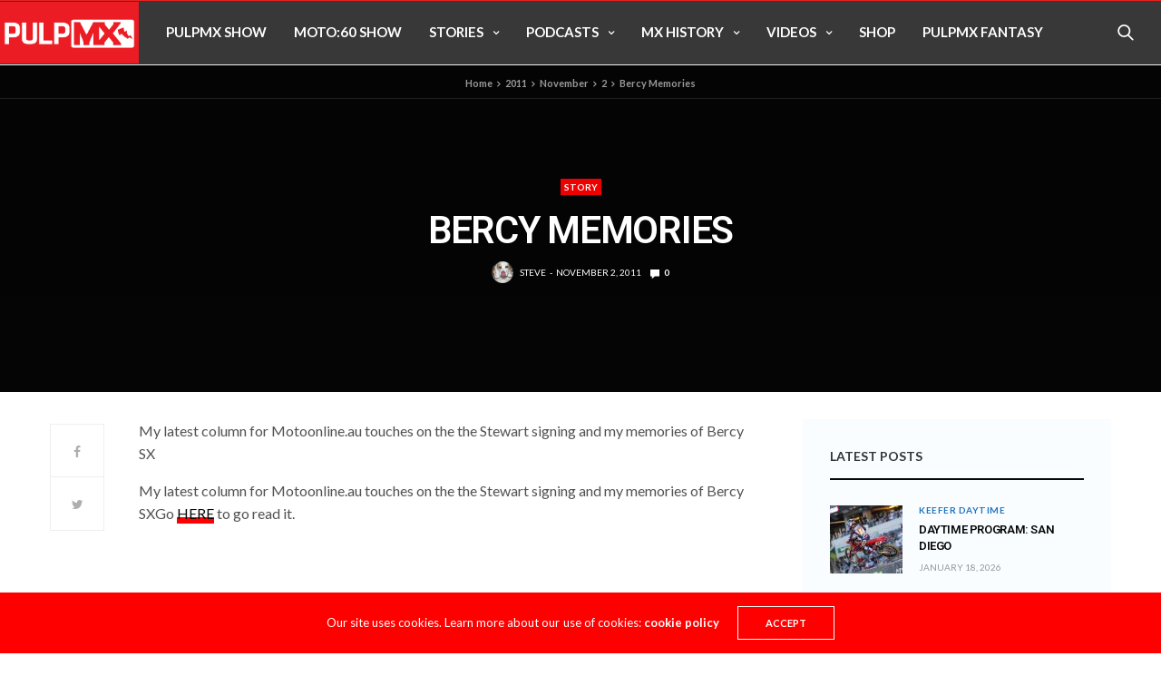

--- FILE ---
content_type: text/html; charset=UTF-8
request_url: https://pulpmx.com/2011/11/02/bercy-memories/
body_size: 21815
content:

<!doctype html>
<html lang="en-US">
<head>
	<!-- Google tag (gtag.js) -->
	<script async src="https://www.googletagmanager.com/gtag/js?id=G-6H86BFWB6S"></script>
	<script>
	window.dataLayer = window.dataLayer || [];
	function gtag(){dataLayer.push(arguments);}
	gtag('js', new Date());

	gtag('config', 'G-6H86BFWB6S');
	</script>

	<meta charset="UTF-8">
	<meta name="viewport" content="width=device-width, initial-scale=1, maximum-scale=1, viewport-fit=cover">
	<link rel="profile" href="http://gmpg.org/xfn/11">

	<script src="https://pulpmx.com/app/themes/pulpmx/assets/scripts/vendor/jwplayer/jwplayer.js"></script>
	<script>jwplayer.key="pKtmaLco67MOC0por2UKLI7VuCS0FjE0E1AE1kI+dSY=";</script>

	<title>Bercy Memories &#8211; PulpMX</title>
<meta name='robots' content='nofollow' />
	<style>img:is([sizes="auto" i], [sizes^="auto," i]) { contain-intrinsic-size: 3000px 1500px }</style>
	<link rel='dns-prefetch' href='//cdn.plyr.io' />
<link rel='dns-prefetch' href='//fonts.googleapis.com' />
<link rel="alternate" type="application/rss+xml" title="PulpMX &raquo; Feed" href="https://pulpmx.com/feed/" />
<link rel="alternate" type="application/rss+xml" title="PulpMX &raquo; Comments Feed" href="https://pulpmx.com/comments/feed/" />
<link rel="preconnect" href="//fonts.gstatic.com/" crossorigin><link rel="alternate" type="application/rss+xml" title="PulpMX &raquo; Bercy Memories Comments Feed" href="https://pulpmx.com/2011/11/02/bercy-memories/feed/" />
						<meta property="og:title" content="Bercy Memories" />
			<meta property="og:type" content="article" />
			<meta property="og:description" content="My latest column for Motoonline.au touches on the the Stewart signing and my memories of Bercy SX My latest column for Motoonline.au touches on the the Stewart signing and my memories of Bercy SXGo HERE to go read it." />
			<meta property="og:image" content="<br />
<b>Notice</b>:  Trying to access array offset on value of type bool in <b>/home/pulpmx/public_html/wpdev/web/app/themes/pulpmx/lib/extras.php</b> on line <b>425</b><br />
" />
			<meta property="og:url" content="https://pulpmx.com/2011/11/02/bercy-memories/" />
			<script type="text/javascript">
/* <![CDATA[ */
window._wpemojiSettings = {"baseUrl":"https:\/\/s.w.org\/images\/core\/emoji\/15.0.3\/72x72\/","ext":".png","svgUrl":"https:\/\/s.w.org\/images\/core\/emoji\/15.0.3\/svg\/","svgExt":".svg","source":{"wpemoji":"https:\/\/pulpmx.com\/wp\/wp-includes\/js\/wp-emoji.js?ver=6.7.2","twemoji":"https:\/\/pulpmx.com\/wp\/wp-includes\/js\/twemoji.js?ver=6.7.2"}};
/**
 * @output wp-includes/js/wp-emoji-loader.js
 */

/**
 * Emoji Settings as exported in PHP via _print_emoji_detection_script().
 * @typedef WPEmojiSettings
 * @type {object}
 * @property {?object} source
 * @property {?string} source.concatemoji
 * @property {?string} source.twemoji
 * @property {?string} source.wpemoji
 * @property {?boolean} DOMReady
 * @property {?Function} readyCallback
 */

/**
 * Support tests.
 * @typedef SupportTests
 * @type {object}
 * @property {?boolean} flag
 * @property {?boolean} emoji
 */

/**
 * IIFE to detect emoji support and load Twemoji if needed.
 *
 * @param {Window} window
 * @param {Document} document
 * @param {WPEmojiSettings} settings
 */
( function wpEmojiLoader( window, document, settings ) {
	if ( typeof Promise === 'undefined' ) {
		return;
	}

	var sessionStorageKey = 'wpEmojiSettingsSupports';
	var tests = [ 'flag', 'emoji' ];

	/**
	 * Checks whether the browser supports offloading to a Worker.
	 *
	 * @since 6.3.0
	 *
	 * @private
	 *
	 * @returns {boolean}
	 */
	function supportsWorkerOffloading() {
		return (
			typeof Worker !== 'undefined' &&
			typeof OffscreenCanvas !== 'undefined' &&
			typeof URL !== 'undefined' &&
			URL.createObjectURL &&
			typeof Blob !== 'undefined'
		);
	}

	/**
	 * @typedef SessionSupportTests
	 * @type {object}
	 * @property {number} timestamp
	 * @property {SupportTests} supportTests
	 */

	/**
	 * Get support tests from session.
	 *
	 * @since 6.3.0
	 *
	 * @private
	 *
	 * @returns {?SupportTests} Support tests, or null if not set or older than 1 week.
	 */
	function getSessionSupportTests() {
		try {
			/** @type {SessionSupportTests} */
			var item = JSON.parse(
				sessionStorage.getItem( sessionStorageKey )
			);
			if (
				typeof item === 'object' &&
				typeof item.timestamp === 'number' &&
				new Date().valueOf() < item.timestamp + 604800 && // Note: Number is a week in seconds.
				typeof item.supportTests === 'object'
			) {
				return item.supportTests;
			}
		} catch ( e ) {}
		return null;
	}

	/**
	 * Persist the supports in session storage.
	 *
	 * @since 6.3.0
	 *
	 * @private
	 *
	 * @param {SupportTests} supportTests Support tests.
	 */
	function setSessionSupportTests( supportTests ) {
		try {
			/** @type {SessionSupportTests} */
			var item = {
				supportTests: supportTests,
				timestamp: new Date().valueOf()
			};

			sessionStorage.setItem(
				sessionStorageKey,
				JSON.stringify( item )
			);
		} catch ( e ) {}
	}

	/**
	 * Checks if two sets of Emoji characters render the same visually.
	 *
	 * This function may be serialized to run in a Worker. Therefore, it cannot refer to variables from the containing
	 * scope. Everything must be passed by parameters.
	 *
	 * @since 4.9.0
	 *
	 * @private
	 *
	 * @param {CanvasRenderingContext2D} context 2D Context.
	 * @param {string} set1 Set of Emoji to test.
	 * @param {string} set2 Set of Emoji to test.
	 *
	 * @return {boolean} True if the two sets render the same.
	 */
	function emojiSetsRenderIdentically( context, set1, set2 ) {
		// Cleanup from previous test.
		context.clearRect( 0, 0, context.canvas.width, context.canvas.height );
		context.fillText( set1, 0, 0 );
		var rendered1 = new Uint32Array(
			context.getImageData(
				0,
				0,
				context.canvas.width,
				context.canvas.height
			).data
		);

		// Cleanup from previous test.
		context.clearRect( 0, 0, context.canvas.width, context.canvas.height );
		context.fillText( set2, 0, 0 );
		var rendered2 = new Uint32Array(
			context.getImageData(
				0,
				0,
				context.canvas.width,
				context.canvas.height
			).data
		);

		return rendered1.every( function ( rendered2Data, index ) {
			return rendered2Data === rendered2[ index ];
		} );
	}

	/**
	 * Determines if the browser properly renders Emoji that Twemoji can supplement.
	 *
	 * This function may be serialized to run in a Worker. Therefore, it cannot refer to variables from the containing
	 * scope. Everything must be passed by parameters.
	 *
	 * @since 4.2.0
	 *
	 * @private
	 *
	 * @param {CanvasRenderingContext2D} context 2D Context.
	 * @param {string} type Whether to test for support of "flag" or "emoji".
	 * @param {Function} emojiSetsRenderIdentically Reference to emojiSetsRenderIdentically function, needed due to minification.
	 *
	 * @return {boolean} True if the browser can render emoji, false if it cannot.
	 */
	function browserSupportsEmoji( context, type, emojiSetsRenderIdentically ) {
		var isIdentical;

		switch ( type ) {
			case 'flag':
				/*
				 * Test for Transgender flag compatibility. Added in Unicode 13.
				 *
				 * To test for support, we try to render it, and compare the rendering to how it would look if
				 * the browser doesn't render it correctly (white flag emoji + transgender symbol).
				 */
				isIdentical = emojiSetsRenderIdentically(
					context,
					'\uD83C\uDFF3\uFE0F\u200D\u26A7\uFE0F', // as a zero-width joiner sequence
					'\uD83C\uDFF3\uFE0F\u200B\u26A7\uFE0F' // separated by a zero-width space
				);

				if ( isIdentical ) {
					return false;
				}

				/*
				 * Test for UN flag compatibility. This is the least supported of the letter locale flags,
				 * so gives us an easy test for full support.
				 *
				 * To test for support, we try to render it, and compare the rendering to how it would look if
				 * the browser doesn't render it correctly ([U] + [N]).
				 */
				isIdentical = emojiSetsRenderIdentically(
					context,
					'\uD83C\uDDFA\uD83C\uDDF3', // as the sequence of two code points
					'\uD83C\uDDFA\u200B\uD83C\uDDF3' // as the two code points separated by a zero-width space
				);

				if ( isIdentical ) {
					return false;
				}

				/*
				 * Test for English flag compatibility. England is a country in the United Kingdom, it
				 * does not have a two letter locale code but rather a five letter sub-division code.
				 *
				 * To test for support, we try to render it, and compare the rendering to how it would look if
				 * the browser doesn't render it correctly (black flag emoji + [G] + [B] + [E] + [N] + [G]).
				 */
				isIdentical = emojiSetsRenderIdentically(
					context,
					// as the flag sequence
					'\uD83C\uDFF4\uDB40\uDC67\uDB40\uDC62\uDB40\uDC65\uDB40\uDC6E\uDB40\uDC67\uDB40\uDC7F',
					// with each code point separated by a zero-width space
					'\uD83C\uDFF4\u200B\uDB40\uDC67\u200B\uDB40\uDC62\u200B\uDB40\uDC65\u200B\uDB40\uDC6E\u200B\uDB40\uDC67\u200B\uDB40\uDC7F'
				);

				return ! isIdentical;
			case 'emoji':
				/*
				 * Four and twenty blackbirds baked in a pie.
				 *
				 * To test for Emoji 15.0 support, try to render a new emoji: Blackbird.
				 *
				 * The Blackbird is a ZWJ sequence combining 🐦 Bird and ⬛ large black square.,
				 *
				 * 0x1F426 (\uD83D\uDC26) == Bird
				 * 0x200D == Zero-Width Joiner (ZWJ) that links the code points for the new emoji or
				 * 0x200B == Zero-Width Space (ZWS) that is rendered for clients not supporting the new emoji.
				 * 0x2B1B == Large Black Square
				 *
				 * When updating this test for future Emoji releases, ensure that individual emoji that make up the
				 * sequence come from older emoji standards.
				 */
				isIdentical = emojiSetsRenderIdentically(
					context,
					'\uD83D\uDC26\u200D\u2B1B', // as the zero-width joiner sequence
					'\uD83D\uDC26\u200B\u2B1B' // separated by a zero-width space
				);

				return ! isIdentical;
		}

		return false;
	}

	/**
	 * Checks emoji support tests.
	 *
	 * This function may be serialized to run in a Worker. Therefore, it cannot refer to variables from the containing
	 * scope. Everything must be passed by parameters.
	 *
	 * @since 6.3.0
	 *
	 * @private
	 *
	 * @param {string[]} tests Tests.
	 * @param {Function} browserSupportsEmoji Reference to browserSupportsEmoji function, needed due to minification.
	 * @param {Function} emojiSetsRenderIdentically Reference to emojiSetsRenderIdentically function, needed due to minification.
	 *
	 * @return {SupportTests} Support tests.
	 */
	function testEmojiSupports( tests, browserSupportsEmoji, emojiSetsRenderIdentically ) {
		var canvas;
		if (
			typeof WorkerGlobalScope !== 'undefined' &&
			self instanceof WorkerGlobalScope
		) {
			canvas = new OffscreenCanvas( 300, 150 ); // Dimensions are default for HTMLCanvasElement.
		} else {
			canvas = document.createElement( 'canvas' );
		}

		var context = canvas.getContext( '2d', { willReadFrequently: true } );

		/*
		 * Chrome on OS X added native emoji rendering in M41. Unfortunately,
		 * it doesn't work when the font is bolder than 500 weight. So, we
		 * check for bold rendering support to avoid invisible emoji in Chrome.
		 */
		context.textBaseline = 'top';
		context.font = '600 32px Arial';

		var supports = {};
		tests.forEach( function ( test ) {
			supports[ test ] = browserSupportsEmoji( context, test, emojiSetsRenderIdentically );
		} );
		return supports;
	}

	/**
	 * Adds a script to the head of the document.
	 *
	 * @ignore
	 *
	 * @since 4.2.0
	 *
	 * @param {string} src The url where the script is located.
	 *
	 * @return {void}
	 */
	function addScript( src ) {
		var script = document.createElement( 'script' );
		script.src = src;
		script.defer = true;
		document.head.appendChild( script );
	}

	settings.supports = {
		everything: true,
		everythingExceptFlag: true
	};

	// Create a promise for DOMContentLoaded since the worker logic may finish after the event has fired.
	var domReadyPromise = new Promise( function ( resolve ) {
		document.addEventListener( 'DOMContentLoaded', resolve, {
			once: true
		} );
	} );

	// Obtain the emoji support from the browser, asynchronously when possible.
	new Promise( function ( resolve ) {
		var supportTests = getSessionSupportTests();
		if ( supportTests ) {
			resolve( supportTests );
			return;
		}

		if ( supportsWorkerOffloading() ) {
			try {
				// Note that the functions are being passed as arguments due to minification.
				var workerScript =
					'postMessage(' +
					testEmojiSupports.toString() +
					'(' +
					[
						JSON.stringify( tests ),
						browserSupportsEmoji.toString(),
						emojiSetsRenderIdentically.toString()
					].join( ',' ) +
					'));';
				var blob = new Blob( [ workerScript ], {
					type: 'text/javascript'
				} );
				var worker = new Worker( URL.createObjectURL( blob ), { name: 'wpTestEmojiSupports' } );
				worker.onmessage = function ( event ) {
					supportTests = event.data;
					setSessionSupportTests( supportTests );
					worker.terminate();
					resolve( supportTests );
				};
				return;
			} catch ( e ) {}
		}

		supportTests = testEmojiSupports( tests, browserSupportsEmoji, emojiSetsRenderIdentically );
		setSessionSupportTests( supportTests );
		resolve( supportTests );
	} )
		// Once the browser emoji support has been obtained from the session, finalize the settings.
		.then( function ( supportTests ) {
			/*
			 * Tests the browser support for flag emojis and other emojis, and adjusts the
			 * support settings accordingly.
			 */
			for ( var test in supportTests ) {
				settings.supports[ test ] = supportTests[ test ];

				settings.supports.everything =
					settings.supports.everything && settings.supports[ test ];

				if ( 'flag' !== test ) {
					settings.supports.everythingExceptFlag =
						settings.supports.everythingExceptFlag &&
						settings.supports[ test ];
				}
			}

			settings.supports.everythingExceptFlag =
				settings.supports.everythingExceptFlag &&
				! settings.supports.flag;

			// Sets DOMReady to false and assigns a ready function to settings.
			settings.DOMReady = false;
			settings.readyCallback = function () {
				settings.DOMReady = true;
			};
		} )
		.then( function () {
			return domReadyPromise;
		} )
		.then( function () {
			// When the browser can not render everything we need to load a polyfill.
			if ( ! settings.supports.everything ) {
				settings.readyCallback();

				var src = settings.source || {};

				if ( src.concatemoji ) {
					addScript( src.concatemoji );
				} else if ( src.wpemoji && src.twemoji ) {
					addScript( src.twemoji );
					addScript( src.wpemoji );
				}
			}
		} );
} )( window, document, window._wpemojiSettings );

/* ]]> */
</script>
<style id='wp-emoji-styles-inline-css' type='text/css'>

	img.wp-smiley, img.emoji {
		display: inline !important;
		border: none !important;
		box-shadow: none !important;
		height: 1em !important;
		width: 1em !important;
		margin: 0 0.07em !important;
		vertical-align: -0.1em !important;
		background: none !important;
		padding: 0 !important;
	}
</style>
<link rel='stylesheet' id='wp-block-library-css' href='https://pulpmx.com/wp/wp-includes/css/dist/block-library/style.css?ver=6.7.2' media='all' />
<style id='classic-theme-styles-inline-css' type='text/css'>
/**
 * These rules are needed for backwards compatibility.
 * They should match the button element rules in the base theme.json file.
 */
.wp-block-button__link {
	color: #ffffff;
	background-color: #32373c;
	border-radius: 9999px; /* 100% causes an oval, but any explicit but really high value retains the pill shape. */

	/* This needs a low specificity so it won't override the rules from the button element if defined in theme.json. */
	box-shadow: none;
	text-decoration: none;

	/* The extra 2px are added to size solids the same as the outline versions.*/
	padding: calc(0.667em + 2px) calc(1.333em + 2px);

	font-size: 1.125em;
}

.wp-block-file__button {
	background: #32373c;
	color: #ffffff;
	text-decoration: none;
}

</style>
<style id='global-styles-inline-css' type='text/css'>
:root{--wp--preset--aspect-ratio--square: 1;--wp--preset--aspect-ratio--4-3: 4/3;--wp--preset--aspect-ratio--3-4: 3/4;--wp--preset--aspect-ratio--3-2: 3/2;--wp--preset--aspect-ratio--2-3: 2/3;--wp--preset--aspect-ratio--16-9: 16/9;--wp--preset--aspect-ratio--9-16: 9/16;--wp--preset--color--black: #000000;--wp--preset--color--cyan-bluish-gray: #abb8c3;--wp--preset--color--white: #ffffff;--wp--preset--color--pale-pink: #f78da7;--wp--preset--color--vivid-red: #cf2e2e;--wp--preset--color--luminous-vivid-orange: #ff6900;--wp--preset--color--luminous-vivid-amber: #fcb900;--wp--preset--color--light-green-cyan: #7bdcb5;--wp--preset--color--vivid-green-cyan: #00d084;--wp--preset--color--pale-cyan-blue: #8ed1fc;--wp--preset--color--vivid-cyan-blue: #0693e3;--wp--preset--color--vivid-purple: #9b51e0;--wp--preset--color--thb-accent: #ff0000;--wp--preset--gradient--vivid-cyan-blue-to-vivid-purple: linear-gradient(135deg,rgba(6,147,227,1) 0%,rgb(155,81,224) 100%);--wp--preset--gradient--light-green-cyan-to-vivid-green-cyan: linear-gradient(135deg,rgb(122,220,180) 0%,rgb(0,208,130) 100%);--wp--preset--gradient--luminous-vivid-amber-to-luminous-vivid-orange: linear-gradient(135deg,rgba(252,185,0,1) 0%,rgba(255,105,0,1) 100%);--wp--preset--gradient--luminous-vivid-orange-to-vivid-red: linear-gradient(135deg,rgba(255,105,0,1) 0%,rgb(207,46,46) 100%);--wp--preset--gradient--very-light-gray-to-cyan-bluish-gray: linear-gradient(135deg,rgb(238,238,238) 0%,rgb(169,184,195) 100%);--wp--preset--gradient--cool-to-warm-spectrum: linear-gradient(135deg,rgb(74,234,220) 0%,rgb(151,120,209) 20%,rgb(207,42,186) 40%,rgb(238,44,130) 60%,rgb(251,105,98) 80%,rgb(254,248,76) 100%);--wp--preset--gradient--blush-light-purple: linear-gradient(135deg,rgb(255,206,236) 0%,rgb(152,150,240) 100%);--wp--preset--gradient--blush-bordeaux: linear-gradient(135deg,rgb(254,205,165) 0%,rgb(254,45,45) 50%,rgb(107,0,62) 100%);--wp--preset--gradient--luminous-dusk: linear-gradient(135deg,rgb(255,203,112) 0%,rgb(199,81,192) 50%,rgb(65,88,208) 100%);--wp--preset--gradient--pale-ocean: linear-gradient(135deg,rgb(255,245,203) 0%,rgb(182,227,212) 50%,rgb(51,167,181) 100%);--wp--preset--gradient--electric-grass: linear-gradient(135deg,rgb(202,248,128) 0%,rgb(113,206,126) 100%);--wp--preset--gradient--midnight: linear-gradient(135deg,rgb(2,3,129) 0%,rgb(40,116,252) 100%);--wp--preset--font-size--small: 13px;--wp--preset--font-size--medium: 20px;--wp--preset--font-size--large: 36px;--wp--preset--font-size--x-large: 42px;--wp--preset--spacing--20: 0.44rem;--wp--preset--spacing--30: 0.67rem;--wp--preset--spacing--40: 1rem;--wp--preset--spacing--50: 1.5rem;--wp--preset--spacing--60: 2.25rem;--wp--preset--spacing--70: 3.38rem;--wp--preset--spacing--80: 5.06rem;--wp--preset--shadow--natural: 6px 6px 9px rgba(0, 0, 0, 0.2);--wp--preset--shadow--deep: 12px 12px 50px rgba(0, 0, 0, 0.4);--wp--preset--shadow--sharp: 6px 6px 0px rgba(0, 0, 0, 0.2);--wp--preset--shadow--outlined: 6px 6px 0px -3px rgba(255, 255, 255, 1), 6px 6px rgba(0, 0, 0, 1);--wp--preset--shadow--crisp: 6px 6px 0px rgba(0, 0, 0, 1);}:where(.is-layout-flex){gap: 0.5em;}:where(.is-layout-grid){gap: 0.5em;}body .is-layout-flex{display: flex;}.is-layout-flex{flex-wrap: wrap;align-items: center;}.is-layout-flex > :is(*, div){margin: 0;}body .is-layout-grid{display: grid;}.is-layout-grid > :is(*, div){margin: 0;}:where(.wp-block-columns.is-layout-flex){gap: 2em;}:where(.wp-block-columns.is-layout-grid){gap: 2em;}:where(.wp-block-post-template.is-layout-flex){gap: 1.25em;}:where(.wp-block-post-template.is-layout-grid){gap: 1.25em;}.has-black-color{color: var(--wp--preset--color--black) !important;}.has-cyan-bluish-gray-color{color: var(--wp--preset--color--cyan-bluish-gray) !important;}.has-white-color{color: var(--wp--preset--color--white) !important;}.has-pale-pink-color{color: var(--wp--preset--color--pale-pink) !important;}.has-vivid-red-color{color: var(--wp--preset--color--vivid-red) !important;}.has-luminous-vivid-orange-color{color: var(--wp--preset--color--luminous-vivid-orange) !important;}.has-luminous-vivid-amber-color{color: var(--wp--preset--color--luminous-vivid-amber) !important;}.has-light-green-cyan-color{color: var(--wp--preset--color--light-green-cyan) !important;}.has-vivid-green-cyan-color{color: var(--wp--preset--color--vivid-green-cyan) !important;}.has-pale-cyan-blue-color{color: var(--wp--preset--color--pale-cyan-blue) !important;}.has-vivid-cyan-blue-color{color: var(--wp--preset--color--vivid-cyan-blue) !important;}.has-vivid-purple-color{color: var(--wp--preset--color--vivid-purple) !important;}.has-black-background-color{background-color: var(--wp--preset--color--black) !important;}.has-cyan-bluish-gray-background-color{background-color: var(--wp--preset--color--cyan-bluish-gray) !important;}.has-white-background-color{background-color: var(--wp--preset--color--white) !important;}.has-pale-pink-background-color{background-color: var(--wp--preset--color--pale-pink) !important;}.has-vivid-red-background-color{background-color: var(--wp--preset--color--vivid-red) !important;}.has-luminous-vivid-orange-background-color{background-color: var(--wp--preset--color--luminous-vivid-orange) !important;}.has-luminous-vivid-amber-background-color{background-color: var(--wp--preset--color--luminous-vivid-amber) !important;}.has-light-green-cyan-background-color{background-color: var(--wp--preset--color--light-green-cyan) !important;}.has-vivid-green-cyan-background-color{background-color: var(--wp--preset--color--vivid-green-cyan) !important;}.has-pale-cyan-blue-background-color{background-color: var(--wp--preset--color--pale-cyan-blue) !important;}.has-vivid-cyan-blue-background-color{background-color: var(--wp--preset--color--vivid-cyan-blue) !important;}.has-vivid-purple-background-color{background-color: var(--wp--preset--color--vivid-purple) !important;}.has-black-border-color{border-color: var(--wp--preset--color--black) !important;}.has-cyan-bluish-gray-border-color{border-color: var(--wp--preset--color--cyan-bluish-gray) !important;}.has-white-border-color{border-color: var(--wp--preset--color--white) !important;}.has-pale-pink-border-color{border-color: var(--wp--preset--color--pale-pink) !important;}.has-vivid-red-border-color{border-color: var(--wp--preset--color--vivid-red) !important;}.has-luminous-vivid-orange-border-color{border-color: var(--wp--preset--color--luminous-vivid-orange) !important;}.has-luminous-vivid-amber-border-color{border-color: var(--wp--preset--color--luminous-vivid-amber) !important;}.has-light-green-cyan-border-color{border-color: var(--wp--preset--color--light-green-cyan) !important;}.has-vivid-green-cyan-border-color{border-color: var(--wp--preset--color--vivid-green-cyan) !important;}.has-pale-cyan-blue-border-color{border-color: var(--wp--preset--color--pale-cyan-blue) !important;}.has-vivid-cyan-blue-border-color{border-color: var(--wp--preset--color--vivid-cyan-blue) !important;}.has-vivid-purple-border-color{border-color: var(--wp--preset--color--vivid-purple) !important;}.has-vivid-cyan-blue-to-vivid-purple-gradient-background{background: var(--wp--preset--gradient--vivid-cyan-blue-to-vivid-purple) !important;}.has-light-green-cyan-to-vivid-green-cyan-gradient-background{background: var(--wp--preset--gradient--light-green-cyan-to-vivid-green-cyan) !important;}.has-luminous-vivid-amber-to-luminous-vivid-orange-gradient-background{background: var(--wp--preset--gradient--luminous-vivid-amber-to-luminous-vivid-orange) !important;}.has-luminous-vivid-orange-to-vivid-red-gradient-background{background: var(--wp--preset--gradient--luminous-vivid-orange-to-vivid-red) !important;}.has-very-light-gray-to-cyan-bluish-gray-gradient-background{background: var(--wp--preset--gradient--very-light-gray-to-cyan-bluish-gray) !important;}.has-cool-to-warm-spectrum-gradient-background{background: var(--wp--preset--gradient--cool-to-warm-spectrum) !important;}.has-blush-light-purple-gradient-background{background: var(--wp--preset--gradient--blush-light-purple) !important;}.has-blush-bordeaux-gradient-background{background: var(--wp--preset--gradient--blush-bordeaux) !important;}.has-luminous-dusk-gradient-background{background: var(--wp--preset--gradient--luminous-dusk) !important;}.has-pale-ocean-gradient-background{background: var(--wp--preset--gradient--pale-ocean) !important;}.has-electric-grass-gradient-background{background: var(--wp--preset--gradient--electric-grass) !important;}.has-midnight-gradient-background{background: var(--wp--preset--gradient--midnight) !important;}.has-small-font-size{font-size: var(--wp--preset--font-size--small) !important;}.has-medium-font-size{font-size: var(--wp--preset--font-size--medium) !important;}.has-large-font-size{font-size: var(--wp--preset--font-size--large) !important;}.has-x-large-font-size{font-size: var(--wp--preset--font-size--x-large) !important;}
:where(.wp-block-post-template.is-layout-flex){gap: 1.25em;}:where(.wp-block-post-template.is-layout-grid){gap: 1.25em;}
:where(.wp-block-columns.is-layout-flex){gap: 2em;}:where(.wp-block-columns.is-layout-grid){gap: 2em;}
:root :where(.wp-block-pullquote){font-size: 1.5em;line-height: 1.6;}
</style>
<link rel='stylesheet' id='esg-plugin-settings-css' href='https://pulpmx.com/app/plugins/essential-grid/public/assets/css/settings.css?ver=3.0.15' media='all' />
<link rel='stylesheet' id='tp-fontello-css' href='https://pulpmx.com/app/plugins/essential-grid/public/assets/font/fontello/css/fontello.css?ver=3.0.15' media='all' />
<link rel='stylesheet' id='pulpmx-pod-sync-css' href='https://pulpmx.com/app/plugins/wp-podsync-plugin/public/css/pulpmx-pod-sync-public.css?ver=1.0.0' media='all' />
<link rel='stylesheet' id='thb-fa-css' href='https://pulpmx.com/app/themes/goodlife-wp/assets/css/font-awesome.min.css?ver=4.7.0' media='all' />
<link rel='stylesheet' id='thb-app-css' href='https://pulpmx.com/app/themes/goodlife-wp/assets/css/app.css?ver=4.6.0' media='all' />
<style id='thb-app-inline-css' type='text/css'>
body {font-family:Lato, 'BlinkMacSystemFont', -apple-system, 'Roboto', 'Lucida Sans';}h1, h2, h3, h4, h5, h6 {font-family:Roboto, 'BlinkMacSystemFont', -apple-system, 'Roboto', 'Lucida Sans';}.subheader {background-color:#383838 !important;background-image:url(http://pulpmx.com/app/uploads/2017/07/pulpmx_site_logo.jpg) !important;}.subheader.dark ul > li .sub-menu,.subheader.light ul > li .sub-menu {background:#3c3c3c;}.subheader ul {}@media only screen and (min-width:48.063em) {.header {}}.header {background-color:#383838 !important;}@media only screen and (min-width:64.063em) {.header .logo .logoimg {max-height:68px;}}@media only screen and (max-width:64.063em) {.header .logo .logoimg {max-height:;}}@media only screen and (min-width:64.063em) {.subheader.fixed .logo .logolink .logoimg {max-height:55px;}}.menu-holder.style1.dark {background-color:#383838 !important;}#mobile-menu {background-color: !important;}a:hover, .menu-holder ul li.menu-item-mega-parent .thb_mega_menu_holder .thb_mega_menu li.active a,.menu-holder ul li.sfHover > a, .subcategory_container .thb-sibling-categories li a:hover,label small, .more-link, .comment-respond .comment-reply-title small a, .btn.accent-transparent, .button.accent-transparent, input[type=submit].accent-transparent, .category_title.search span, .video_playlist .video_play.video-active .post-title h6, .menu-holder.dark ul li .sub-menu a:hover, .menu-holder.dark ul.sf-menu > li > a:hover, .post .post-bottom-meta a:hover,.thb-title-color-hover .post .post-title .entry-title a:hover,.btn.accent-border, .button.accent-border, input[type=submit].accent-border {color:#ff0000;}ul.point-list li:before, ol.point-list li:before, .post .article-tags .tags-title, .post.post-overlay .post-gallery .counts,.post-review ul li .progress span, .post-review .average, .category-title.style1 .category-header, .widget.widget_topreviews .style1 li .progress, .btn.black:hover, .button.black:hover, input[type=submit].black:hover, .btn.white:hover, .button.white:hover, input[type=submit].white:hover, .btn.accent:hover, .button.accent:hover, input[type=submit].accent:hover, .btn.accent-transparent:hover, .button.accent-transparent:hover, input[type=submit].accent-transparent:hover, #scroll_totop:hover, .subheader.fixed > .row .progress, #mobile-menu.style2, .thb-cookie-bar,.btn.accent-fill, .button.accent-fill, input[type=submit].accent-fill {background-color:#ff0000;}.plyr__control--overlaid,.plyr--video .plyr__control.plyr__tab-focus, .plyr--video .plyr__control:hover, .plyr--video .plyr__control[aria-expanded=true] {background:#ff0000;}.plyr--full-ui input[type=range] {color:#ff0000;}.menu-holder ul li.menu-item-mega-parent .thb_mega_menu_holder, .btn.black:hover, .button.black:hover, input[type=submit].black:hover, .btn.accent, .button.accent, input[type=submit].accent, .btn.white:hover, .button.white:hover, input[type=submit].white:hover, .btn.accent:hover, .button.accent:hover, input[type=submit].accent:hover, .btn.accent-transparent, .button.accent-transparent, input[type=submit].accent-transparent,.quick_search .quick_searchform,.btn.accent-border, .button.accent-border, input[type=submit].accent-border,.btn.accent-fill, .button.accent-fill, input[type=submit].accent-fill {border-color:#ff0000;}.btn.accent-fill:hover, .button.accent-fill:hover, input[type=submit].accent-fill:hover {border-color:#eb0000;background-color:#eb0000;}.quick_search .quick_searchform input[type="submit"] {background:rgba(255,0,0, .1);}.quick_search .quick_searchform:after {border-bottom-color:#ff0000;}.quick_search .quick_searchform input[type="submit"]:hover {background:rgba(255,0,0, .2);}.post .article-tags .tags-title:after {border-left-color:#ff0000;}.rtl .post .article-tags .tags-title:after {border-right-color:#ff0000;}.circle_rating .circle_perc {stroke:#ff0000;}.header .quick_search.active .quick_search_icon,.menu-right-content .quick_search.active .quick_search_icon,.post .post-bottom-meta a:hover .comment_icon,.btn.accent-border .thb-next-arrow,.button.accent-border .thb-next-arrow,input[type=submit].accent-border .thb-next-arrow,.btn.accent-transparent .thb-next-arrow,.button.accent-transparent .thb-next-arrow,input[type=submit].accent-transparent .thb-next-arrow {fill:#ff0000;}.post .post-content p a {border-color:#ff0000;-moz-box-shadow:inset 0 -5px 0 #ff0000;-webkit-box-shadow:inset 0 -5px 0 #ff0000;box-shadow:inset 0 -5px 0 #ff0000;}.post.carousel-listing.slick-current:after {-moz-box-shadow:inset 0 4px 0 0 #ff0000;-webkit-box-shadow:inset 0 4px 0 0 #ff0000;box-shadow:inset 0 4px 0 0 #ff0000;}.post .post-content p a:hover {background:#ff0000;}.subheader.fixed > .row .progress {background:#e82222;}.post .widget.title-style1 .widget_title > strong {color:#e82222;}.post .widget.title-style2 .widget_title > strong {background-color:#e82222;}.post .widget .widget_title {border-color:#e82222;}input[type="submit"],submit,.button,.btn {}.post .post-bottom-meta {}.post .post-category {}.widget > strong {}h1,.h1 {}h2 {}h3 {}h4 {}h5 {}h6 {}@media only screen and (min-width:64.063em) {.header.style1 .logo .logolink,.header.style2 .logo .logolink,.header.style3 .logo .logolink,.header.style4 .logo .logolink,.header.style5 .logo .logolink,.header.style6 .logo .logolink,.header.style7 .logo .logolink,.header.style8 .logo .logolink {padding-top:2px;padding-bottom:1px;;}}.post .post-title h1 {}.menu-holder ul.sf-menu > li > a {}.menu-holder ul.sf-menu > li > a {font-size:15px;}.menu-holder ul li .sub-menu li a,.menu-holder ul li.menu-item-mega-parent .thb_mega_menu_holder .thb_mega_menu li > a {}.menu-holder ul li .sub-menu li a,.menu-holder ul li.menu-item-mega-parent .thb_mega_menu_holder .thb_mega_menu li > a {font-size:15px;}.mobile-menu li a {}.mobile-menu li a {}.mobile-menu .sub-menu li a {}.mobile-menu .sub-menu li a {}.header .menu-holder ul.sf-menu > li.menu-item-category-188 > a:hover,.menu-holder.style1 ul.sf-menu > li.menu-item-category-188 > a:hover,.menu-holder ul li.menu-item-mega-parent .thb_mega_menu_holder .thb_mega_menu li.menu-item-category-188 > a:hover,.menu-holder ul li.menu-item-mega-parent .thb_mega_menu_holder .thb_mega_menu li.menu-item-category-188.active > a,.menu-holder ul li .sub-menu li.menu-item-category-188 > a:hover,.post .single_category_title.category-link-188 {color:#ada05a;}.menu-holder ul.sf-menu > li.menu-item-category-188 > a + .thb_mega_menu_holder {border-color:#ada05a;}.post .single_category_title.category-boxed-link-188.boxed-link,.category_title.cat-188:before,.category-title.style1 .category-header.cat-188,.category_title.style3.cat-188 h4:before {background-color:#ada05a;}.post.carousel-style2[data-catid="188"]:hover {background-color:#ada05a;}.header .menu-holder ul.sf-menu > li.menu-item-category-206 > a:hover,.menu-holder.style1 ul.sf-menu > li.menu-item-category-206 > a:hover,.menu-holder ul li.menu-item-mega-parent .thb_mega_menu_holder .thb_mega_menu li.menu-item-category-206 > a:hover,.menu-holder ul li.menu-item-mega-parent .thb_mega_menu_holder .thb_mega_menu li.menu-item-category-206.active > a,.menu-holder ul li .sub-menu li.menu-item-category-206 > a:hover,.post .single_category_title.category-link-206 {color:#f900dc;}.menu-holder ul.sf-menu > li.menu-item-category-206 > a + .thb_mega_menu_holder {border-color:#f900dc;}.post .single_category_title.category-boxed-link-206.boxed-link,.category_title.cat-206:before,.category-title.style1 .category-header.cat-206,.category_title.style3.cat-206 h4:before {background-color:#f900dc;}.post.carousel-style2[data-catid="206"]:hover {background-color:#f900dc;}.header .menu-holder ul.sf-menu > li.menu-item-category-182 > a:hover,.menu-holder.style1 ul.sf-menu > li.menu-item-category-182 > a:hover,.menu-holder ul li.menu-item-mega-parent .thb_mega_menu_holder .thb_mega_menu li.menu-item-category-182 > a:hover,.menu-holder ul li.menu-item-mega-parent .thb_mega_menu_holder .thb_mega_menu li.menu-item-category-182.active > a,.menu-holder ul li .sub-menu li.menu-item-category-182 > a:hover,.post .single_category_title.category-link-182 {color:#ef0000;}.menu-holder ul.sf-menu > li.menu-item-category-182 > a + .thb_mega_menu_holder {border-color:#ef0000;}.post .single_category_title.category-boxed-link-182.boxed-link,.category_title.cat-182:before,.category-title.style1 .category-header.cat-182,.category_title.style3.cat-182 h4:before {background-color:#ef0000;}.post.carousel-style2[data-catid="182"]:hover {background-color:#ef0000;}.header .menu-holder ul.sf-menu > li.menu-item-category-239 > a:hover,.menu-holder.style1 ul.sf-menu > li.menu-item-category-239 > a:hover,.menu-holder ul li.menu-item-mega-parent .thb_mega_menu_holder .thb_mega_menu li.menu-item-category-239 > a:hover,.menu-holder ul li.menu-item-mega-parent .thb_mega_menu_holder .thb_mega_menu li.menu-item-category-239.active > a,.menu-holder ul li .sub-menu li.menu-item-category-239 > a:hover,.post .single_category_title.category-link-239 {color:#1e73be;}.menu-holder ul.sf-menu > li.menu-item-category-239 > a + .thb_mega_menu_holder {border-color:#1e73be;}.post .single_category_title.category-boxed-link-239.boxed-link,.category_title.cat-239:before,.category-title.style1 .category-header.cat-239,.category_title.style3.cat-239 h4:before {background-color:#1e73be;}.post.carousel-style2[data-catid="239"]:hover {background-color:#1e73be;}.header .menu-holder ul.sf-menu > li.menu-item-category-186 > a:hover,.menu-holder.style1 ul.sf-menu > li.menu-item-category-186 > a:hover,.menu-holder ul li.menu-item-mega-parent .thb_mega_menu_holder .thb_mega_menu li.menu-item-category-186 > a:hover,.menu-holder ul li.menu-item-mega-parent .thb_mega_menu_holder .thb_mega_menu li.menu-item-category-186.active > a,.menu-holder ul li .sub-menu li.menu-item-category-186 > a:hover,.post .single_category_title.category-link-186 {color:#1e73be;}.menu-holder ul.sf-menu > li.menu-item-category-186 > a + .thb_mega_menu_holder {border-color:#1e73be;}.post .single_category_title.category-boxed-link-186.boxed-link,.category_title.cat-186:before,.category-title.style1 .category-header.cat-186,.category_title.style3.cat-186 h4:before {background-color:#1e73be;}.post.carousel-style2[data-catid="186"]:hover {background-color:#1e73be;}.header .menu-holder ul.sf-menu > li.menu-item-category-208 > a:hover,.menu-holder.style1 ul.sf-menu > li.menu-item-category-208 > a:hover,.menu-holder ul li.menu-item-mega-parent .thb_mega_menu_holder .thb_mega_menu li.menu-item-category-208 > a:hover,.menu-holder ul li.menu-item-mega-parent .thb_mega_menu_holder .thb_mega_menu li.menu-item-category-208.active > a,.menu-holder ul li .sub-menu li.menu-item-category-208 > a:hover,.post .single_category_title.category-link-208 {color:#1e73be;}.menu-holder ul.sf-menu > li.menu-item-category-208 > a + .thb_mega_menu_holder {border-color:#1e73be;}.post .single_category_title.category-boxed-link-208.boxed-link,.category_title.cat-208:before,.category-title.style1 .category-header.cat-208,.category_title.style3.cat-208 h4:before {background-color:#1e73be;}.post.carousel-style2[data-catid="208"]:hover {background-color:#1e73be;}.header .menu-holder ul.sf-menu > li.menu-item-category-205 > a:hover,.menu-holder.style1 ul.sf-menu > li.menu-item-category-205 > a:hover,.menu-holder ul li.menu-item-mega-parent .thb_mega_menu_holder .thb_mega_menu li.menu-item-category-205 > a:hover,.menu-holder ul li.menu-item-mega-parent .thb_mega_menu_holder .thb_mega_menu li.menu-item-category-205.active > a,.menu-holder ul li .sub-menu li.menu-item-category-205 > a:hover,.post .single_category_title.category-link-205 {color:#ef0000;}.menu-holder ul.sf-menu > li.menu-item-category-205 > a + .thb_mega_menu_holder {border-color:#ef0000;}.post .single_category_title.category-boxed-link-205.boxed-link,.category_title.cat-205:before,.category-title.style1 .category-header.cat-205,.category_title.style3.cat-205 h4:before {background-color:#ef0000;}.post.carousel-style2[data-catid="205"]:hover {background-color:#ef0000;}.header .menu-holder ul.sf-menu > li.menu-item-category-190 > a:hover,.menu-holder.style1 ul.sf-menu > li.menu-item-category-190 > a:hover,.menu-holder ul li.menu-item-mega-parent .thb_mega_menu_holder .thb_mega_menu li.menu-item-category-190 > a:hover,.menu-holder ul li.menu-item-mega-parent .thb_mega_menu_holder .thb_mega_menu li.menu-item-category-190.active > a,.menu-holder ul li .sub-menu li.menu-item-category-190 > a:hover,.post .single_category_title.category-link-190 {color:#ef0000;}.menu-holder ul.sf-menu > li.menu-item-category-190 > a + .thb_mega_menu_holder {border-color:#ef0000;}.post .single_category_title.category-boxed-link-190.boxed-link,.category_title.cat-190:before,.category-title.style1 .category-header.cat-190,.category_title.style3.cat-190 h4:before {background-color:#ef0000;}.post.carousel-style2[data-catid="190"]:hover {background-color:#ef0000;}.header .menu-holder ul.sf-menu > li.menu-item-category-180 > a:hover,.menu-holder.style1 ul.sf-menu > li.menu-item-category-180 > a:hover,.menu-holder ul li.menu-item-mega-parent .thb_mega_menu_holder .thb_mega_menu li.menu-item-category-180 > a:hover,.menu-holder ul li.menu-item-mega-parent .thb_mega_menu_holder .thb_mega_menu li.menu-item-category-180.active > a,.menu-holder ul li .sub-menu li.menu-item-category-180 > a:hover,.post .single_category_title.category-link-180 {color:#ef0000;}.menu-holder ul.sf-menu > li.menu-item-category-180 > a + .thb_mega_menu_holder {border-color:#ef0000;}.post .single_category_title.category-boxed-link-180.boxed-link,.category_title.cat-180:before,.category-title.style1 .category-header.cat-180,.category_title.style3.cat-180 h4:before {background-color:#ef0000;}.post.carousel-style2[data-catid="180"]:hover {background-color:#ef0000;}.header .menu-holder ul.sf-menu > li.menu-item-category-203 > a:hover,.menu-holder.style1 ul.sf-menu > li.menu-item-category-203 > a:hover,.menu-holder ul li.menu-item-mega-parent .thb_mega_menu_holder .thb_mega_menu li.menu-item-category-203 > a:hover,.menu-holder ul li.menu-item-mega-parent .thb_mega_menu_holder .thb_mega_menu li.menu-item-category-203.active > a,.menu-holder ul li .sub-menu li.menu-item-category-203 > a:hover,.post .single_category_title.category-link-203 {color:#ef0000;}.menu-holder ul.sf-menu > li.menu-item-category-203 > a + .thb_mega_menu_holder {border-color:#ef0000;}.post .single_category_title.category-boxed-link-203.boxed-link,.category_title.cat-203:before,.category-title.style1 .category-header.cat-203,.category_title.style3.cat-203 h4:before {background-color:#ef0000;}.post.carousel-style2[data-catid="203"]:hover {background-color:#ef0000;}.header .menu-holder ul.sf-menu > li.menu-item-category-202 > a:hover,.menu-holder.style1 ul.sf-menu > li.menu-item-category-202 > a:hover,.menu-holder ul li.menu-item-mega-parent .thb_mega_menu_holder .thb_mega_menu li.menu-item-category-202 > a:hover,.menu-holder ul li.menu-item-mega-parent .thb_mega_menu_holder .thb_mega_menu li.menu-item-category-202.active > a,.menu-holder ul li .sub-menu li.menu-item-category-202 > a:hover,.post .single_category_title.category-link-202 {color:#5ed608;}.menu-holder ul.sf-menu > li.menu-item-category-202 > a + .thb_mega_menu_holder {border-color:#5ed608;}.post .single_category_title.category-boxed-link-202.boxed-link,.category_title.cat-202:before,.category-title.style1 .category-header.cat-202,.category_title.style3.cat-202 h4:before {background-color:#5ed608;}.post.carousel-style2[data-catid="202"]:hover {background-color:#5ed608;}.header .menu-holder ul.sf-menu > li.menu-item-category-235 > a:hover,.menu-holder.style1 ul.sf-menu > li.menu-item-category-235 > a:hover,.menu-holder ul li.menu-item-mega-parent .thb_mega_menu_holder .thb_mega_menu li.menu-item-category-235 > a:hover,.menu-holder ul li.menu-item-mega-parent .thb_mega_menu_holder .thb_mega_menu li.menu-item-category-235.active > a,.menu-holder ul li .sub-menu li.menu-item-category-235 > a:hover,.post .single_category_title.category-link-235 {color:#d32151;}.menu-holder ul.sf-menu > li.menu-item-category-235 > a + .thb_mega_menu_holder {border-color:#d32151;}.post .single_category_title.category-boxed-link-235.boxed-link,.category_title.cat-235:before,.category-title.style1 .category-header.cat-235,.category_title.style3.cat-235 h4:before {background-color:#d32151;}.post.carousel-style2[data-catid="235"]:hover {background-color:#d32151;}.header .menu-holder ul.sf-menu > li.menu-item-category-209 > a:hover,.menu-holder.style1 ul.sf-menu > li.menu-item-category-209 > a:hover,.menu-holder ul li.menu-item-mega-parent .thb_mega_menu_holder .thb_mega_menu li.menu-item-category-209 > a:hover,.menu-holder ul li.menu-item-mega-parent .thb_mega_menu_holder .thb_mega_menu li.menu-item-category-209.active > a,.menu-holder ul li .sub-menu li.menu-item-category-209 > a:hover,.post .single_category_title.category-link-209 {color:#ef0000;}.menu-holder ul.sf-menu > li.menu-item-category-209 > a + .thb_mega_menu_holder {border-color:#ef0000;}.post .single_category_title.category-boxed-link-209.boxed-link,.category_title.cat-209:before,.category-title.style1 .category-header.cat-209,.category_title.style3.cat-209 h4:before {background-color:#ef0000;}.post.carousel-style2[data-catid="209"]:hover {background-color:#ef0000;}.header .menu-holder ul.sf-menu > li.menu-item-category-240 > a:hover,.menu-holder.style1 ul.sf-menu > li.menu-item-category-240 > a:hover,.menu-holder ul li.menu-item-mega-parent .thb_mega_menu_holder .thb_mega_menu li.menu-item-category-240 > a:hover,.menu-holder ul li.menu-item-mega-parent .thb_mega_menu_holder .thb_mega_menu li.menu-item-category-240.active > a,.menu-holder ul li .sub-menu li.menu-item-category-240 > a:hover,.post .single_category_title.category-link-240 {color:#ef0000;}.menu-holder ul.sf-menu > li.menu-item-category-240 > a + .thb_mega_menu_holder {border-color:#ef0000;}.post .single_category_title.category-boxed-link-240.boxed-link,.category_title.cat-240:before,.category-title.style1 .category-header.cat-240,.category_title.style3.cat-240 h4:before {background-color:#ef0000;}.post.carousel-style2[data-catid="240"]:hover {background-color:#ef0000;}.header .menu-holder ul.sf-menu > li.menu-item-category-241 > a:hover,.menu-holder.style1 ul.sf-menu > li.menu-item-category-241 > a:hover,.menu-holder ul li.menu-item-mega-parent .thb_mega_menu_holder .thb_mega_menu li.menu-item-category-241 > a:hover,.menu-holder ul li.menu-item-mega-parent .thb_mega_menu_holder .thb_mega_menu li.menu-item-category-241.active > a,.menu-holder ul li .sub-menu li.menu-item-category-241 > a:hover,.post .single_category_title.category-link-241 {color:#ef0000;}.menu-holder ul.sf-menu > li.menu-item-category-241 > a + .thb_mega_menu_holder {border-color:#ef0000;}.post .single_category_title.category-boxed-link-241.boxed-link,.category_title.cat-241:before,.category-title.style1 .category-header.cat-241,.category_title.style3.cat-241 h4:before {background-color:#ef0000;}.post.carousel-style2[data-catid="241"]:hover {background-color:#ef0000;}.header .menu-holder ul.sf-menu > li.menu-item-category-207 > a:hover,.menu-holder.style1 ul.sf-menu > li.menu-item-category-207 > a:hover,.menu-holder ul li.menu-item-mega-parent .thb_mega_menu_holder .thb_mega_menu li.menu-item-category-207 > a:hover,.menu-holder ul li.menu-item-mega-parent .thb_mega_menu_holder .thb_mega_menu li.menu-item-category-207.active > a,.menu-holder ul li .sub-menu li.menu-item-category-207 > a:hover,.post .single_category_title.category-link-207 {color:#ef0000;}.menu-holder ul.sf-menu > li.menu-item-category-207 > a + .thb_mega_menu_holder {border-color:#ef0000;}.post .single_category_title.category-boxed-link-207.boxed-link,.category_title.cat-207:before,.category-title.style1 .category-header.cat-207,.category_title.style3.cat-207 h4:before {background-color:#ef0000;}.post.carousel-style2[data-catid="207"]:hover {background-color:#ef0000;}.header .menu-holder ul.sf-menu > li.menu-item-category-194 > a:hover,.menu-holder.style1 ul.sf-menu > li.menu-item-category-194 > a:hover,.menu-holder ul li.menu-item-mega-parent .thb_mega_menu_holder .thb_mega_menu li.menu-item-category-194 > a:hover,.menu-holder ul li.menu-item-mega-parent .thb_mega_menu_holder .thb_mega_menu li.menu-item-category-194.active > a,.menu-holder ul li .sub-menu li.menu-item-category-194 > a:hover,.post .single_category_title.category-link-194 {color:#ef0000;}.menu-holder ul.sf-menu > li.menu-item-category-194 > a + .thb_mega_menu_holder {border-color:#ef0000;}.post .single_category_title.category-boxed-link-194.boxed-link,.category_title.cat-194:before,.category-title.style1 .category-header.cat-194,.category_title.style3.cat-194 h4:before {background-color:#ef0000;}.post.carousel-style2[data-catid="194"]:hover {background-color:#ef0000;}.header .menu-holder ul.sf-menu > li.menu-item-category-204 > a:hover,.menu-holder.style1 ul.sf-menu > li.menu-item-category-204 > a:hover,.menu-holder ul li.menu-item-mega-parent .thb_mega_menu_holder .thb_mega_menu li.menu-item-category-204 > a:hover,.menu-holder ul li.menu-item-mega-parent .thb_mega_menu_holder .thb_mega_menu li.menu-item-category-204.active > a,.menu-holder ul li .sub-menu li.menu-item-category-204 > a:hover,.post .single_category_title.category-link-204 {color:#07bdf4;}.menu-holder ul.sf-menu > li.menu-item-category-204 > a + .thb_mega_menu_holder {border-color:#07bdf4;}.post .single_category_title.category-boxed-link-204.boxed-link,.category_title.cat-204:before,.category-title.style1 .category-header.cat-204,.category_title.style3.cat-204 h4:before {background-color:#07bdf4;}.post.carousel-style2[data-catid="204"]:hover {background-color:#07bdf4;}.header .menu-holder ul.sf-menu > li.menu-item-category-192 > a:hover,.menu-holder.style1 ul.sf-menu > li.menu-item-category-192 > a:hover,.menu-holder ul li.menu-item-mega-parent .thb_mega_menu_holder .thb_mega_menu li.menu-item-category-192 > a:hover,.menu-holder ul li.menu-item-mega-parent .thb_mega_menu_holder .thb_mega_menu li.menu-item-category-192.active > a,.menu-holder ul li .sub-menu li.menu-item-category-192 > a:hover,.post .single_category_title.category-link-192 {color:#1e73be;}.menu-holder ul.sf-menu > li.menu-item-category-192 > a + .thb_mega_menu_holder {border-color:#1e73be;}.post .single_category_title.category-boxed-link-192.boxed-link,.category_title.cat-192:before,.category-title.style1 .category-header.cat-192,.category_title.style3.cat-192 h4:before {background-color:#1e73be;}.post.carousel-style2[data-catid="192"]:hover {background-color:#1e73be;}.header .menu-holder ul.sf-menu > li.menu-item-category-191 > a:hover,.menu-holder.style1 ul.sf-menu > li.menu-item-category-191 > a:hover,.menu-holder ul li.menu-item-mega-parent .thb_mega_menu_holder .thb_mega_menu li.menu-item-category-191 > a:hover,.menu-holder ul li.menu-item-mega-parent .thb_mega_menu_holder .thb_mega_menu li.menu-item-category-191.active > a,.menu-holder ul li .sub-menu li.menu-item-category-191 > a:hover,.post .single_category_title.category-link-191 {color:#ef0000;}.menu-holder ul.sf-menu > li.menu-item-category-191 > a + .thb_mega_menu_holder {border-color:#ef0000;}.post .single_category_title.category-boxed-link-191.boxed-link,.category_title.cat-191:before,.category-title.style1 .category-header.cat-191,.category_title.style3.cat-191 h4:before {background-color:#ef0000;}.post.carousel-style2[data-catid="191"]:hover {background-color:#ef0000;}.header .menu-holder ul.sf-menu > li.menu-item-category-185 > a:hover,.menu-holder.style1 ul.sf-menu > li.menu-item-category-185 > a:hover,.menu-holder ul li.menu-item-mega-parent .thb_mega_menu_holder .thb_mega_menu li.menu-item-category-185 > a:hover,.menu-holder ul li.menu-item-mega-parent .thb_mega_menu_holder .thb_mega_menu li.menu-item-category-185.active > a,.menu-holder ul li .sub-menu li.menu-item-category-185 > a:hover,.post .single_category_title.category-link-185 {color:#ef0000;}.menu-holder ul.sf-menu > li.menu-item-category-185 > a + .thb_mega_menu_holder {border-color:#ef0000;}.post .single_category_title.category-boxed-link-185.boxed-link,.category_title.cat-185:before,.category-title.style1 .category-header.cat-185,.category_title.style3.cat-185 h4:before {background-color:#ef0000;}.post.carousel-style2[data-catid="185"]:hover {background-color:#ef0000;}.header .menu-holder ul.sf-menu > li.menu-item-category-210 > a:hover,.menu-holder.style1 ul.sf-menu > li.menu-item-category-210 > a:hover,.menu-holder ul li.menu-item-mega-parent .thb_mega_menu_holder .thb_mega_menu li.menu-item-category-210 > a:hover,.menu-holder ul li.menu-item-mega-parent .thb_mega_menu_holder .thb_mega_menu li.menu-item-category-210.active > a,.menu-holder ul li .sub-menu li.menu-item-category-210 > a:hover,.post .single_category_title.category-link-210 {color:#ef0000;}.menu-holder ul.sf-menu > li.menu-item-category-210 > a + .thb_mega_menu_holder {border-color:#ef0000;}.post .single_category_title.category-boxed-link-210.boxed-link,.category_title.cat-210:before,.category-title.style1 .category-header.cat-210,.category_title.style3.cat-210 h4:before {background-color:#ef0000;}.post.carousel-style2[data-catid="210"]:hover {background-color:#ef0000;}.widget:not(.widget_singlead) {background-color:#f9fdff !important;}[role="main"] .widget.widget_categoryslider .slick-nav {background-color:#f9fdff !important;}#footer {background-color: !important;}#footer .widget.widget_categoryslider .slick-nav {background-color: !important;}.thb-login-form.dark,.thb-login-form {background-color: !important;}#subfooter {background-color: !important;}@media only screen and (min-width:48.063em) {#subfooter .logolink .logoimg {max-height:48px;}}
</style>
<link rel='stylesheet' id='style-css' href='https://pulpmx.com/app/themes/pulpmx/style.css?ver=4.6.0' media='all' />
<link rel='stylesheet' id='thb-google-fonts-css' href='https://fonts.googleapis.com/css?family=Lato%3A100%2C100i%2C300%2C300i%2C400%2C400i%2C700%2C700i%2C900%2C900i%7CRoboto%3A100%2C200%2C300%2C400%2C500%2C600%2C700%2C800%2C900%2C100i%2C200i%2C300i%2C400i%2C500i%2C600i%2C700i%2C800i%2C900i&#038;subset=latin&#038;display=swap&#038;ver=4.6.0' media='all' />
<style id='akismet-widget-style-inline-css' type='text/css'>

			.a-stats {
				--akismet-color-mid-green: #357b49;
				--akismet-color-white: #fff;
				--akismet-color-light-grey: #f6f7f7;

				max-width: 350px;
				width: auto;
			}

			.a-stats * {
				all: unset;
				box-sizing: border-box;
			}

			.a-stats strong {
				font-weight: 600;
			}

			.a-stats a.a-stats__link,
			.a-stats a.a-stats__link:visited,
			.a-stats a.a-stats__link:active {
				background: var(--akismet-color-mid-green);
				border: none;
				box-shadow: none;
				border-radius: 8px;
				color: var(--akismet-color-white);
				cursor: pointer;
				display: block;
				font-family: -apple-system, BlinkMacSystemFont, 'Segoe UI', 'Roboto', 'Oxygen-Sans', 'Ubuntu', 'Cantarell', 'Helvetica Neue', sans-serif;
				font-weight: 500;
				padding: 12px;
				text-align: center;
				text-decoration: none;
				transition: all 0.2s ease;
			}

			/* Extra specificity to deal with TwentyTwentyOne focus style */
			.widget .a-stats a.a-stats__link:focus {
				background: var(--akismet-color-mid-green);
				color: var(--akismet-color-white);
				text-decoration: none;
			}

			.a-stats a.a-stats__link:hover {
				filter: brightness(110%);
				box-shadow: 0 4px 12px rgba(0, 0, 0, 0.06), 0 0 2px rgba(0, 0, 0, 0.16);
			}

			.a-stats .count {
				color: var(--akismet-color-white);
				display: block;
				font-size: 1.5em;
				line-height: 1.4;
				padding: 0 13px;
				white-space: nowrap;
			}
		
</style>
<link rel='stylesheet' id='pulpmx/css-css' href='https://pulpmx.com/app/themes/pulpmx/dist/styles/main-819b419b0b.css' media='all' />
<script type="text/javascript" src="https://pulpmx.com/wp/wp-includes/js/jquery/jquery.js?ver=3.7.1" id="jquery-core-js"></script>
<script type="text/javascript" src="https://pulpmx.com/wp/wp-includes/js/jquery/jquery-migrate.js?ver=3.4.1" id="jquery-migrate-js"></script>
<script type="text/javascript" src="https://pulpmx.com/app/plugins/wp-podsync-plugin/public/js/pulpmx-pod-sync-public.js?ver=1.0.0" id="pulpmx-pod-sync-js"></script>
<link rel="https://api.w.org/" href="https://pulpmx.com/wp-json/" /><link rel="alternate" title="JSON" type="application/json" href="https://pulpmx.com/wp-json/wp/v2/posts/16679" /><link rel="EditURI" type="application/rsd+xml" title="RSD" href="https://pulpmx.com/wp/xmlrpc.php?rsd" />
<meta name="generator" content="WordPress 6.7.2" />
<link rel="canonical" href="https://pulpmx.com/2011/11/02/bercy-memories/" />
<link rel='shortlink' href='https://pulpmx.com/?p=16679' />
<link rel="alternate" title="oEmbed (JSON)" type="application/json+oembed" href="https://pulpmx.com/wp-json/oembed/1.0/embed?url=https%3A%2F%2Fpulpmx.com%2F2011%2F11%2F02%2Fbercy-memories%2F" />
<link rel="alternate" title="oEmbed (XML)" type="text/xml+oembed" href="https://pulpmx.com/wp-json/oembed/1.0/embed?url=https%3A%2F%2Fpulpmx.com%2F2011%2F11%2F02%2Fbercy-memories%2F&#038;format=xml" />
<link rel="pingback" href="https://pulpmx.com/wp/xmlrpc.php"><link rel="icon" href="https://pulpmx.com/app/uploads/2019/01/cropped-pmxn-32x32.png" sizes="32x32" />
<link rel="icon" href="https://pulpmx.com/app/uploads/2019/01/cropped-pmxn-192x192.png" sizes="192x192" />
<link rel="apple-touch-icon" href="https://pulpmx.com/app/uploads/2019/01/cropped-pmxn-180x180.png" />
<meta name="msapplication-TileImage" content="https://pulpmx.com/app/uploads/2019/01/cropped-pmxn-270x270.png" />
<noscript><style> .wpb_animate_when_almost_visible { opacity: 1; }</style></noscript></head>
<body class="post-template-default single single-post postid-16679 single-format-standard thb-boxed-off thb_ads_header_mobile_off thb-lightbox-on thb-capitalize-on thb-dark-mode-off thb-header-style4 thb-title-underline-hover wpb-js-composer js-comp-ver-6.8.0 vc_responsive">
<div id="wrapper" class="open">

	<!-- Start Content Container -->
	<div id="content-container">
		<!-- Start Content Click Capture -->
		<div class="click-capture"></div>
		<!-- End Content Click Capture -->
		<!-- Start Fixed Header -->
<div class="subheader fixed dark">
	<div class="row hide-for-large mobile-fixed-header align-middle">
		<div class="small-2 columns text-left mobile-icon-holder">
				<div class="mobile-toggle-holder">
		<div class="mobile-toggle">
			<span></span><span></span><span></span>
		</div>
	</div>
			</div>
		<div class="small-8 large-4 columns logo">
			<a href="https://pulpmx.com/" class="logolink">
				<img src="http://pulpmx.com/app/uploads/2017/07/pulpmx_site_logo_2.png" class="logoimg" alt="PulpMX"/>
			</a>
		</div>
		<div class="small-2 columns text-right mobile-share-holder">
			<div>
				<div class="quick_search">
		<a href="#" class="quick_toggle"></a>
		<svg class="quick_search_icon" xmlns="http://www.w3.org/2000/svg" xmlns:xlink="http://www.w3.org/1999/xlink" x="0px" y="0px" width="19px" height="19px" viewBox="0 0 19 19" xml:space="preserve">
	<path d="M18.96,16.896l-4.973-4.926c1.02-1.255,1.633-2.846,1.633-4.578c0-4.035-3.312-7.317-7.385-7.317S0.849,3.358,0.849,7.393
		c0,4.033,3.313,7.316,7.386,7.316c1.66,0,3.188-0.552,4.422-1.471l4.998,4.95c0.181,0.179,0.416,0.268,0.652,0.268
		c0.235,0,0.472-0.089,0.652-0.268C19.32,17.832,19.32,17.253,18.96,16.896z M2.693,7.393c0-3.027,2.485-5.489,5.542-5.489
		c3.054,0,5.541,2.462,5.541,5.489c0,3.026-2.486,5.489-5.541,5.489C5.179,12.882,2.693,10.419,2.693,7.393z"/>
</svg>		<form method="get" class="quick_searchform" role="search" action="https://pulpmx.com/">
			<input name="s" type="text" class="s">
			<input type="submit" value="Search">
		</form>
	</div>

				</div>
		</div>
	</div>
	<div class="row full-width-row show-for-large">
			<div class="medium-8 columns logo">
			<a href="https://pulpmx.com/" class="logolink">
				<img src="http://pulpmx.com/app/uploads/2017/07/pulpmx_site_logo_2.png" class="logoimg" alt="PulpMX"/>
			</a>
			<span class="page-title" id="page-title">Bercy Memories</span>
		</div>
	<div class="medium-4 columns">
				<aside class="share-article-vertical share-main hide-on-print
		 ">

				<a href="http://www.facebook.com/sharer.php?u=https%3A%2F%2Fpulpmx.com%2F2011%2F11%2F02%2Fbercy-memories%2F" class="facebook social"><i class="fa fa-facebook"></i></a>
						<a href="https://twitter.com/intent/tweet?text=Bercy+Memories&url=https%3A%2F%2Fpulpmx.com%2F2011%2F11%2F02%2Fbercy-memories%2F&via=PulpMX" class="twitter social "><i class="fa fa-twitter"></i></a>
											</aside>
			</div>
				<span class="progress"></span>
			</div>
</div>
<!-- End Fixed Header -->
<!-- Start Header -->
<header class="header style4 dark">
	<div class="row">
		<div class="small-2 columns text-left mobile-icon-holder">
				<div class="mobile-toggle-holder">
		<div class="mobile-toggle">
			<span></span><span></span><span></span>
		</div>
	</div>
			</div>
		<div class="small-8 large-12 columns logo">
			<div id="menu_width">
				<a href="https://pulpmx.com/" class="logolink">
					<img src="http://pulpmx.com/app/uploads/2017/07/pulpmx_site_logo_2.png" class="logoimg" alt="PulpMX"/>
				</a>
				<nav class="menu-holder light menu-light">
											<ul id="menu-primary-navigation" class="sf-menu style3"><li id="menu-item-170658" class="menu-item menu-item-type-post_type menu-item-object-page menu-item-170658"><a href="https://pulpmx.com/pulpmxshow/">Pulpmx Show</a></li>
<li id="menu-item-50939" class="menu-item menu-item-type-post_type menu-item-object-page menu-item-50939"><a href="https://pulpmx.com/moto60-show-2/">Moto:60 Show</a></li>
<li id="menu-item-30316" class="menu-item menu-item-type-post_type menu-item-object-page current_page_parent menu-item-has-children menu-item-30316"><a href="https://pulpmx.com/stories/">Stories</a>


<ul class="sub-menu ">
	<li id="menu-item-165509" class="menu-item menu-item-type-taxonomy menu-item-object-category menu-item-165509 menu-item-category-263"><a href="https://pulpmx.com/category/advancedanalytics/">Advanced Analytics</a></li>
	<li id="menu-item-31330" class="menu-item menu-item-type-taxonomy menu-item-object-category menu-item-31330 menu-item-category-188"><a href="https://pulpmx.com/category/classic_steel/">Classic Steel</a></li>
	<li id="menu-item-149819" class="menu-item menu-item-type-taxonomy menu-item-object-category menu-item-149819 menu-item-category-236"><a href="https://pulpmx.com/category/dv-on/">DV On</a></li>
	<li id="menu-item-31312" class="menu-item menu-item-type-taxonomy menu-item-object-category menu-item-31312 menu-item-category-182"><a href="https://pulpmx.com/category/just-short/">Just Short</a></li>
	<li id="menu-item-31310" class="menu-item menu-item-type-taxonomy menu-item-object-category menu-item-31310 menu-item-category-186"><a href="https://pulpmx.com/category/keefer-kuestions/">Keefer Kuestions</a></li>
	<li id="menu-item-139509" class="menu-item menu-item-type-taxonomy menu-item-object-category menu-item-139509 menu-item-category-208"><a href="https://pulpmx.com/category/keefer-tested/">Keefer Tested</a></li>
	<li id="menu-item-37030" class="menu-item menu-item-type-taxonomy menu-item-object-category menu-item-37030 menu-item-category-205"><a href="https://pulpmx.com/category/moservations/">Moservations</a></li>
	<li id="menu-item-31311" class="menu-item menu-item-type-taxonomy menu-item-object-category menu-item-31311 menu-item-category-180"><a href="https://pulpmx.com/category/observations/">Observations</a></li>
	<li id="menu-item-37031" class="menu-item menu-item-type-taxonomy menu-item-object-category menu-item-37031 menu-item-category-203"><a href="https://pulpmx.com/category/point-counterpoint/">Point/Counterpoint</a></li>
	<li id="menu-item-37029" class="menu-item menu-item-type-taxonomy menu-item-object-category menu-item-37029 menu-item-category-204"><a href="https://pulpmx.com/category/rapid-fire/">Rapid Fire</a></li>
	<li id="menu-item-31309" class="menu-item menu-item-type-taxonomy menu-item-object-category menu-item-31309 menu-item-category-185"><a href="https://pulpmx.com/category/swizcorner/">Swizcorner</a></li>
</ul>
</li>
<li id="menu-item-30315" class="menu-item menu-item-type-post_type menu-item-object-page menu-item-has-children menu-item-30315"><a href="https://pulpmx.com/podcasts/">Podcasts</a>


<ul class="sub-menu ">
	<li id="menu-item-169346" class="menu-item menu-item-type-post_type menu-item-object-post menu-item-169346"><a href="https://pulpmx.com/2022/06/30/guest-podcast-archive-listing-tabbed/">Guest Podcast Archive Listing (Tabbed Years)</a></li>
	<li id="menu-item-139510" class="menu-item menu-item-type-post_type menu-item-object-post menu-item-139510"><a href="https://pulpmx.com/2018/07/08/guest-podcast-episode-archive/">Guest-Podcast Episode Archive (Single Page List)</a></li>
	<li id="menu-item-162795" class="menu-item menu-item-type-post_type menu-item-object-post menu-item-162795"><a href="https://pulpmx.com/2021/02/12/guest-podcast-episode-archive-2/">PulpMX Podcast Feed URLS</a></li>
	<li id="menu-item-164972" class="menu-item menu-item-type-custom menu-item-object-custom menu-item-164972"><a href="http://pulpmx.com/podcast_category/coffeewithkeefers/">Coffee with the Keefers</a></li>
	<li id="menu-item-164969" class="menu-item menu-item-type-custom menu-item-object-custom menu-item-164969"><a href="http://pulpmx.com/podcast_category/moto60/">Fly Racing Moto:60 Show</a></li>
	<li id="menu-item-164967" class="menu-item menu-item-type-custom menu-item-object-custom menu-item-164967"><a href="http://pulpmx.com/podcast_category/pulpmx/">PulpMX Show</a></li>
	<li id="menu-item-164968" class="menu-item menu-item-type-custom menu-item-object-custom menu-item-164968"><a href="http://pulpmx.com/podcast_category/reraceables/">Re-Raceables</a></li>
	<li id="menu-item-164971" class="menu-item menu-item-type-custom menu-item-object-custom menu-item-164971"><a href="http://pulpmx.com/podcast_category/keefer/">Rocky Mountain ATV/MC Keefer Tested</a></li>
	<li id="menu-item-164973" class="menu-item menu-item-type-custom menu-item-object-custom menu-item-164973"><a href="http://pulpmx.com/podcast_category/shiftinggears/">Shifting Gears: The Zach Osborne Podcast</a></li>
	<li id="menu-item-164966" class="menu-item menu-item-type-custom menu-item-object-custom menu-item-164966"><a href="http://pulpmx.com/podcast_category/steveshow/">The Steve Matthes Show</a></li>
</ul>
</li>
<li id="menu-item-42919" class="menu-item menu-item-type-taxonomy menu-item-object-category menu-item-has-children menu-item-42919 menu-item-category-190"><a href="https://pulpmx.com/category/mxhistory/">MX History</a>


<ul class="sub-menu ">
	<li id="menu-item-164965" class="menu-item menu-item-type-post_type menu-item-object-post menu-item-164965"><a href="https://pulpmx.com/2021/11/19/the-oral-history-of-the-u-s-open-of-supercross/">The Oral History of the U.S. Open of Supercross</a></li>
	<li id="menu-item-160000" class="menu-item menu-item-type-post_type menu-item-object-post menu-item-160000"><a href="https://pulpmx.com/2020/05/12/windham-the-lost-seasons/">Windham: “The Lost Seasons”</a></li>
	<li id="menu-item-155589" class="menu-item menu-item-type-post_type menu-item-object-post menu-item-155589"><a href="https://pulpmx.com/2019/05/01/the-rise-and-fall-of-no-fear/">The Rise and Fall of No Fear</a></li>
	<li id="menu-item-125447" class="menu-item menu-item-type-post_type menu-item-object-post menu-item-125447"><a href="https://pulpmx.com/2018/05/11/the-oral-history-of-two-two-motorsports/">The Oral History of Two Two Motorsports</a></li>
	<li id="menu-item-31937" class="menu-item menu-item-type-post_type menu-item-object-post menu-item-31937"><a href="https://pulpmx.com/2017/02/21/fourteen-and-one/">Fourteen and One</a></li>
	<li id="menu-item-31936" class="menu-item menu-item-type-post_type menu-item-object-post menu-item-31936"><a href="https://pulpmx.com/2017/08/17/fight-club-pastrana-langston-brown-and-a-title/">Fight Club: Pastrana, Langston, Brown and a Title</a></li>
	<li id="menu-item-39993" class="menu-item menu-item-type-post_type menu-item-object-post menu-item-39993"><a href="https://pulpmx.com/2014/07/24/moto-xxx-the-complete-oral-history/">Moto XXX: The Complete Oral History</a></li>
	<li id="menu-item-31938" class="menu-item menu-item-type-post_type menu-item-object-post menu-item-31938"><a href="https://pulpmx.com/2016/09/11/pro-circuit-a-season-on-the-brink/">Pro Circuit: A Season on the Brink</a></li>
	<li id="menu-item-102052" class="menu-item menu-item-type-post_type menu-item-object-post menu-item-102052"><a href="https://pulpmx.com/2018/04/07/boy-wonder-the-eddie-hicks-story/">Boy Wonder: The Eddie Hicks Story</a></li>
	<li id="menu-item-31939" class="menu-item menu-item-type-post_type menu-item-object-post menu-item-31939"><a href="https://pulpmx.com/2015/12/01/scott-motosports-eleven-tenths/">Scott Motosports: Eleven Tenths</a></li>
	<li id="menu-item-151365" class="menu-item menu-item-type-post_type menu-item-object-post menu-item-151365"><a href="https://pulpmx.com/2018/08/02/inside-motocross-issue-1/">Inside Motocross Issue: 1</a></li>
	<li id="menu-item-151366" class="menu-item menu-item-type-post_type menu-item-object-post menu-item-151366"><a href="https://pulpmx.com/2018/08/07/inside-motocross-issue-2/">Inside Motocross Issue: 2</a></li>
	<li id="menu-item-61119" class="menu-item menu-item-type-post_type menu-item-object-post menu-item-61119"><a href="https://pulpmx.com/2013/09/17/numerology-1980-1989/">Numerology- 1980-1989</a></li>
	<li id="menu-item-61121" class="menu-item menu-item-type-post_type menu-item-object-post menu-item-61121"><a href="https://pulpmx.com/2013/09/12/numerology-1990-1999/">Numerology- 1990-1999</a></li>
	<li id="menu-item-61122" class="menu-item menu-item-type-post_type menu-item-object-post menu-item-61122"><a href="https://pulpmx.com/2013/09/11/numerology-2000-2009/">Numerology- 2000-2009</a></li>
	<li id="menu-item-61120" class="menu-item menu-item-type-post_type menu-item-object-post menu-item-61120"><a href="https://pulpmx.com/2013/09/13/numerology-2010-2014/">Numerology- 2010-2014</a></li>
</ul>
</li>
<li id="menu-item-32081" class="menu-item menu-item-type-custom menu-item-object-custom menu-item-has-children menu-item-32081"><a href="http://pulpmx.com/category/pulpmx-video/">Videos</a>


<ul class="sub-menu ">
	<li id="menu-item-78353" class="menu-item menu-item-type-taxonomy menu-item-object-category menu-item-78353 menu-item-category-243"><a href="https://pulpmx.com/category/video-on-location/">On Location</a></li>
	<li id="menu-item-78559" class="menu-item menu-item-type-custom menu-item-object-custom menu-item-78559"><a href="http://pulpmx.com/2018/03/09/the-bto-sports-bottom-line-show-season-2/">The Bottom Line Show</a></li>
	<li id="menu-item-68756" class="menu-item menu-item-type-taxonomy menu-item-object-category menu-item-68756 menu-item-category-215"><a href="https://pulpmx.com/category/classic-commentary/">Classic Commentary</a></li>
	<li id="menu-item-78352" class="menu-item menu-item-type-custom menu-item-object-custom menu-item-78352"><a href="http://pulpmx.com/2018/02/23/pulpmx-showpro-archived-playlist/">PulpMX ShowPRO</a></li>
</ul>
</li>
<li id="menu-item-178407" class="menu-item menu-item-type-post_type menu-item-object-post menu-item-178407"><a href="https://pulpmx.com/2025/12/29/shop-pulpmx-gear-squared/">Shop</a></li>
<li id="menu-item-34672" class="menu-item menu-item-type-custom menu-item-object-custom menu-item-34672"><a target="_blank" href="http://www.pulpmxfantasy.com">PulpMX Fantasy</a></li>
</ul>											<div class="menu-right-content">
							<div class="quick_search">
		<a href="#" class="quick_toggle"></a>
		<svg class="quick_search_icon" xmlns="http://www.w3.org/2000/svg" xmlns:xlink="http://www.w3.org/1999/xlink" x="0px" y="0px" width="19px" height="19px" viewBox="0 0 19 19" xml:space="preserve">
	<path d="M18.96,16.896l-4.973-4.926c1.02-1.255,1.633-2.846,1.633-4.578c0-4.035-3.312-7.317-7.385-7.317S0.849,3.358,0.849,7.393
		c0,4.033,3.313,7.316,7.386,7.316c1.66,0,3.188-0.552,4.422-1.471l4.998,4.95c0.181,0.179,0.416,0.268,0.652,0.268
		c0.235,0,0.472-0.089,0.652-0.268C19.32,17.832,19.32,17.253,18.96,16.896z M2.693,7.393c0-3.027,2.485-5.489,5.542-5.489
		c3.054,0,5.541,2.462,5.541,5.489c0,3.026-2.486,5.489-5.541,5.489C5.179,12.882,2.693,10.419,2.693,7.393z"/>
</svg>		<form method="get" class="quick_searchform" role="search" action="https://pulpmx.com/">
			<input name="s" type="text" class="s">
			<input type="submit" value="Search">
		</form>
	</div>

		</div>
					</nav>
			</div>
		</div>
		<div class="small-2 columns text-right mobile-share-holder">
			<div>
				<div class="quick_search">
		<a href="#" class="quick_toggle"></a>
		<svg class="quick_search_icon" xmlns="http://www.w3.org/2000/svg" xmlns:xlink="http://www.w3.org/1999/xlink" x="0px" y="0px" width="19px" height="19px" viewBox="0 0 19 19" xml:space="preserve">
	<path d="M18.96,16.896l-4.973-4.926c1.02-1.255,1.633-2.846,1.633-4.578c0-4.035-3.312-7.317-7.385-7.317S0.849,3.358,0.849,7.393
		c0,4.033,3.313,7.316,7.386,7.316c1.66,0,3.188-0.552,4.422-1.471l4.998,4.95c0.181,0.179,0.416,0.268,0.652,0.268
		c0.235,0,0.472-0.089,0.652-0.268C19.32,17.832,19.32,17.253,18.96,16.896z M2.693,7.393c0-3.027,2.485-5.489,5.542-5.489
		c3.054,0,5.541,2.462,5.541,5.489c0,3.026-2.486,5.489-5.541,5.489C5.179,12.882,2.693,10.419,2.693,7.393z"/>
</svg>		<form method="get" class="quick_searchform" role="search" action="https://pulpmx.com/">
			<input name="s" type="text" class="s">
			<input type="submit" value="Search">
		</form>
	</div>

				</div>
		</div>
	</div>
</header>
<!-- End Header -->

		<div role="main">
<div id="infinite-article" data-infinite="off" data-infinite-count="" class="off" data-security="995c63622a">
	<div class="post-detail-row post-detail-style2">
	<div class="post post-header style3 parallax_bg">
		<div class="inline_bg"
				 data-bottom-top="transform: translate3d(0px, 5%, 0px);"
				 data-top-bottom="transform: translate3d(0px, -5%, 0px);">
					</div>
		<div class="inner_header">
			<div class="row children align-center">
				<div class="small-12 medium-10 columns">
											<div class="breadcrumb-container">
		<div class="row no-padding">
			<div class="small-12 columns">
			<nav role="navigation" aria-label="Breadcrumbs" class="breadcrumb-trail breadcrumbs" itemprop="breadcrumb"><ul class="trail-items" itemscope itemtype="http://schema.org/BreadcrumbList"><meta name="numberOfItems" content="5" /><meta name="itemListOrder" content="Ascending" /><li itemprop="itemListElement" itemscope itemtype="http://schema.org/ListItem" class="trail-item trail-begin"><a href="https://pulpmx.com/" rel="home" itemprop="item"><span itemprop="name">Home</span></a><meta itemprop="position" content="1" /></li><li itemprop="itemListElement" itemscope itemtype="http://schema.org/ListItem" class="trail-item"><a href="https://pulpmx.com/2011/" itemprop="item"><span itemprop="name">2011</span></a><meta itemprop="position" content="2" /></li><li itemprop="itemListElement" itemscope itemtype="http://schema.org/ListItem" class="trail-item"><a href="https://pulpmx.com/2011/11/" itemprop="item"><span itemprop="name">November</span></a><meta itemprop="position" content="3" /></li><li itemprop="itemListElement" itemscope itemtype="http://schema.org/ListItem" class="trail-item"><a href="https://pulpmx.com/2011/11/02/" itemprop="item"><span itemprop="name">2</span></a><meta itemprop="position" content="4" /></li><li itemprop="itemListElement" itemscope itemtype="http://schema.org/ListItem" class="trail-item trail-end"><span itemprop="item"><span itemprop="name">Bercy Memories</span></span><meta itemprop="position" content="5" /></li></ul></nav>			</div>
		</div>
	</div>
							<header class="post-title entry-header text-center">
						<a href="https://pulpmx.com/category/story/" class="single_category_title boxed-link category-boxed-link-191" title="Story">Story</a>						<h1 class="entry-title" itemprop="name headline">Bercy Memories</h1>							<aside class="post-bottom-meta">
				<div class="">
			<img alt='' src='https://secure.gravatar.com/avatar/642bfaca0f0bcc17580dcf849468164c?s=48&#038;d=https%3A%2F%2Fpulpmx.com%2Fapp%2Fuploads%2F2019%2F01%2Fpmxn-150x150.png&#038;r=r' srcset='https://secure.gravatar.com/avatar/642bfaca0f0bcc17580dcf849468164c?s=96&#038;d=https%3A%2F%2Fpulpmx.com%2Fapp%2Fuploads%2F2019%2F01%2Fpmxn-150x150.png&#038;r=r 2x' class='avatar avatar-48 photo thb-ignore-lazyload' height='48' width='48' loading='lazy' decoding='async'/>		</div>
						<strong itemprop="author" class="author vcard"><a href="https://pulpmx.com/author/steve/" title="Posts by Steve" rel="author">Steve</a></strong>
						<div class="time">November 2, 2011</div>
							<span class="comment">
				<a href="https://pulpmx.com/2011/11/02/bercy-memories/#respond" title="Bercy Memories">
					<svg class="comment_icon" width="13px" height="13px" viewBox="0 0 13 13"><use href="#comment_icon" /></svg> 0				</a>
			</span>
							</aside>
						</header>
				</div>
			</div>
		</div>

			</div>
	<div class="row align-center">
		<div class="small-12 medium-8 columns">
		  <article itemscope itemtype="http://schema.org/Article" class="post blog-post post-16679 type-post status-publish format-standard hentry category-story" id="post-16679" data-id="16679" data-url="https://pulpmx.com/2011/11/02/bercy-memories/">
			  <div class="share-container">
						<aside class="share-article-vertical share-main hide-on-print
				 fixed-me show-for-medium">

				<a href="http://www.facebook.com/sharer.php?u=https%3A%2F%2Fpulpmx.com%2F2011%2F11%2F02%2Fbercy-memories%2F" class="facebook social"><i class="fa fa-facebook"></i></a>
						<a href="https://twitter.com/intent/tweet?text=Bercy+Memories&url=https%3A%2F%2Fpulpmx.com%2F2011%2F11%2F02%2Fbercy-memories%2F&via=PulpMX" class="twitter social "><i class="fa fa-twitter"></i></a>
											</aside>
						  <div class="post-content-container">
												<div class="post-content entry-content cf">
													<p>My latest column for Motoonline.au touches on the the Stewart signing and my memories of Bercy SX<br />
<span id="more-16679"></span></p>
<p>My latest column for Motoonline.au touches on the the Stewart signing and my memories of Bercy SX<!--break-->Go <a href="http://www.motoonline.com.au/2011/11/02/the-matthes-report-off-season-updates/">HERE</a> to go read it.</p>
												</div>
											</div>
				</div>
								<div class="post-author">
		<a href="https://pulpmx.com/author/steve/" class="avatar-link"><img alt='' src='https://secure.gravatar.com/avatar/642bfaca0f0bcc17580dcf849468164c?s=164&#038;d=https%3A%2F%2Fpulpmx.com%2Fapp%2Fuploads%2F2019%2F01%2Fpmxn-300x300.png&#038;r=r' srcset='https://secure.gravatar.com/avatar/642bfaca0f0bcc17580dcf849468164c?s=328&#038;d=https%3A%2F%2Fpulpmx.com%2Fapp%2Fuploads%2F2019%2F01%2Fpmxn-768x768.png&#038;r=r 2x' class='avatar avatar-164 photo lazyload' height='164' width='164' loading='lazy' decoding='async'/></a>
	<div class="author-content">
		<h5><a href="https://pulpmx.com/author/steve/">Steve</a></h5>
				<p></p>
											</div>
	</div>
 		<aside class="pulpmx-share-article share-article hide-on-print ">
		<div class="row">
			<div class="small-12 columns">
        		<aside class="share-article share-main simple hide-on-print">
				<a href="http://www.facebook.com/sharer.php?u=https%3A%2F%2Fpulpmx.com%2F2011%2F11%2F02%2Fbercy-memories%2F" class="facebook social"><i class="fa fa-facebook"></i></a>
						<a href="https://twitter.com/intent/tweet?text=Bercy+Memories&url=https%3A%2F%2Fpulpmx.com%2F2011%2F11%2F02%2Fbercy-memories%2F&via=PulpMX" class="twitter social "><i class="fa fa-twitter"></i></a>
											</aside>
						<div class="share-title">Share This</div>
			</div>
	</aside>
				<div class="row post-navi hide-on-print no-padding">
			<div class="small-12 medium-6 columns">
				<span>Previous Article</span><h6><a href="https://pulpmx.com/2011/10/27/seventeen-minutes-thirty-one-seconds-with-wil-hahn/" title="Seventeen-Minutes Thirty-One Seconds with Wil Hahn">Seventeen-Minutes Thirty-One Seconds with Wil Hahn</a></h6>			</div>
			<div class="small-12 medium-6 columns">
				<span>Next Article</span><h6><a href="https://pulpmx.com/2011/11/03/bercy-sx-photo-report/" title="Bercy SX Photo Report">Bercy SX Photo Report</a></h6>			</div>
		</div>
										<!-- Start #comments -->
<section id="comments" class="cf expanded-comments-on">


	<a id="comment-toggle">Comments <span>(0)</span></a>
	<div class="comment-content-container">
		


		<div id="respond" class="comment-respond">
		<h3 id="reply-title" class="comment-reply-title">Leave a Reply <small><a rel="nofollow" id="cancel-comment-reply-link" href="/2011/11/02/bercy-memories/#respond" style="display:none;">Cancel reply</a></small></h3><p class="must-log-in">You must be <a href="#thb-login" rel="inline">logged in</a> to post a comment.</p>	</div><!-- #respond -->
	</div>
</section>
<!-- End #comments -->
											<div class="thb-post-bottom-meta">
			<span itemprop="author" itemscope itemtype="https://schema.org/Person">
				<meta itemprop="name" content="Steve">
			</span>
			<time class="date published time" datetime="2011-11-02T23:47:34-07:00" itemprop="datePublished" content="2011-11-02T23:47:34-07:00">November 2, 2011</time>
			<meta itemprop="name headline" class="entry-title" content="Bercy Memories">
			<meta itemprop="dateModified" class="date updated" content="2011-11-02T23:47:34-07:00">
			<span itemprop="publisher" itemscope itemtype="https://schema.org/Organization">
				<meta itemprop="name" content="PulpMX">
				<span itemprop="logo" itemscope itemtype="https://schema.org/ImageObject">
					<meta itemprop="url" content="http://pulpmx.com/app/uploads/2017/07/pulpmx_site_logo_2.png">
				</span>
				<meta itemprop="url" content="https://pulpmx.com">
			</span>
						<meta itemscope itemprop="mainEntityOfPage" itemtype="https://schema.org/WebPage" itemid="https://pulpmx.com/2011/11/02/bercy-memories/" content="https://pulpmx.com/2011/11/02/bercy-memories/">
		</div>
					</article>
				  </div>
	  <div class="sidebar small-12 medium-4 columns">
	<div class="sidebar_inner fixed-me">
		<div id="thb_latestimages_widget-2" class="widget cf widget_latestimages title-style1"><div class="widget_title"><strong>Latest Posts</strong></div><ul><li class="post listing post-178616 type-post status-publish format-standard has-post-thumbnail hentry category-keefer-daytime">
		<figure class="post-gallery">
				<a href="https://pulpmx.com/2026/01/18/daytime-program-san-diego-5/" rel="bookmark" title="Daytime Program: San Diego">
			<img width="160" height="150" src="https://pulpmx.com/app/uploads/2026/01/AL4_6296-20x18.jpg" class="attachment-goodlife-thumbnail-2x size-goodlife-thumbnail-2x thb-lazyload lazyload wp-post-image" alt="" decoding="async" loading="lazy" sizes="auto, (max-width: 160px) 100vw, 160px" data-src="https://pulpmx.com/app/uploads/2026/01/AL4_6296-160x150.jpg" data-sizes="auto" data-srcset="https://pulpmx.com/app/uploads/2026/01/AL4_6296-160x150.jpg 160w, https://pulpmx.com/app/uploads/2026/01/AL4_6296-80x75.jpg 80w, https://pulpmx.com/app/uploads/2026/01/AL4_6296-20x18.jpg 20w" />		</a>
	</figure>
		<div class="listing-content">
					<div class="post-category"><a href="https://pulpmx.com/category/keefer-daytime/" class="single_category_title category-link-239" title="Keefer Daytime">Keefer Daytime</a></div>
				<header class="post-title entry-header">
			<h6 class="entry-title" itemprop="name headline"><a href="https://pulpmx.com/2026/01/18/daytime-program-san-diego-5/" title="Daytime Program: San Diego">Daytime Program: San Diego</a></h6>		</header>
						<aside class="post-bottom-meta">
				<div class="hide">
			<img src="https://pulpmx.com/app/uploads/2017/12/keefer_avatar-100x100.jpg" width="48" height="48" srcset="https://pulpmx.com/app/uploads/2017/12/keefer_avatar-100x100.jpg 2x" alt="Kris Keefer" class="avatar avatar-48 wp-user-avatar wp-user-avatar-48 alignnone photo thb-ignore-lazyload" />		</div>
								<div class="time">January 18, 2026</div>
								</aside>
				</div>
</li>
<li class="post listing post-178600 type-post status-publish format-standard has-post-thumbnail hentry category-pro-circuit-post-race-pulpcasts tag-audio tag-interview tag-race">
		<figure class="post-gallery">
				<a href="https://pulpmx.com/2026/01/17/pro-circuit-san-diego-sx-post-race-pulpcasts-6/" rel="bookmark" title="Pro Circuit San Diego SX Post-Race PulpCasts">
			<img width="160" height="150" src="https://pulpmx.com/app/uploads/2017/12/OdwR2Gfw-20x18.jpeg" class="attachment-goodlife-thumbnail-2x size-goodlife-thumbnail-2x thb-lazyload lazyload wp-post-image" alt="" decoding="async" loading="lazy" sizes="auto, (max-width: 160px) 100vw, 160px" data-src="https://pulpmx.com/app/uploads/2017/12/OdwR2Gfw-160x150.jpeg" data-sizes="auto" data-srcset="https://pulpmx.com/app/uploads/2017/12/OdwR2Gfw-160x150.jpeg 160w, https://pulpmx.com/app/uploads/2017/12/OdwR2Gfw-80x75.jpeg 80w, https://pulpmx.com/app/uploads/2017/12/OdwR2Gfw-20x18.jpeg 20w" />		</a>
	</figure>
		<div class="listing-content">
					<div class="post-category"><a href="https://pulpmx.com/category/pro-circuit-post-race-pulpcasts/" class="single_category_title category-link-202" title="Pro Circuit Post-Race Pulpcasts">Pro Circuit Post-Race Pulpcasts</a></div>
				<header class="post-title entry-header">
			<h6 class="entry-title" itemprop="name headline"><a href="https://pulpmx.com/2026/01/17/pro-circuit-san-diego-sx-post-race-pulpcasts-6/" title="Pro Circuit San Diego SX Post-Race PulpCasts">Pro Circuit San Diego SX Post-Race PulpCasts</a></h6>		</header>
						<aside class="post-bottom-meta">
				<div class="hide">
			<img alt='' src='https://secure.gravatar.com/avatar/642bfaca0f0bcc17580dcf849468164c?s=48&#038;d=https%3A%2F%2Fpulpmx.com%2Fapp%2Fuploads%2F2019%2F01%2Fpmxn-150x150.png&#038;r=r' srcset='https://secure.gravatar.com/avatar/642bfaca0f0bcc17580dcf849468164c?s=96&#038;d=https%3A%2F%2Fpulpmx.com%2Fapp%2Fuploads%2F2019%2F01%2Fpmxn-150x150.png&#038;r=r 2x' class='avatar avatar-48 photo thb-ignore-lazyload' height='48' width='48' loading='lazy' decoding='async'/>		</div>
								<div class="time">January 17, 2026</div>
								</aside>
				</div>
</li>
<li class="post listing post-178576 type-post status-publish format-standard has-post-thumbnail hentry category-super-stats">
		<figure class="post-gallery">
				<a href="https://pulpmx.com/2026/01/15/super-stats-supercross-is-trending-older/" rel="bookmark" title="Super Stats: Supercross is Trending Older!">
			<img width="160" height="150" src="https://pulpmx.com/app/uploads/2023/10/Super-Stats-1-20x18.png" class="attachment-goodlife-thumbnail-2x size-goodlife-thumbnail-2x thb-lazyload lazyload wp-post-image" alt="" decoding="async" loading="lazy" sizes="auto, (max-width: 160px) 100vw, 160px" data-src="https://pulpmx.com/app/uploads/2023/10/Super-Stats-1-160x150.png" data-sizes="auto" data-srcset="https://pulpmx.com/app/uploads/2023/10/Super-Stats-1-160x150.png 160w, https://pulpmx.com/app/uploads/2023/10/Super-Stats-1-80x75.png 80w, https://pulpmx.com/app/uploads/2023/10/Super-Stats-1-20x18.png 20w" />		</a>
	</figure>
		<div class="listing-content">
					<div class="post-category"><a href="https://pulpmx.com/category/super-stats/" class="single_category_title category-link-267" title="Super Stats">Super Stats</a></div>
				<header class="post-title entry-header">
			<h6 class="entry-title" itemprop="name headline"><a href="https://pulpmx.com/2026/01/15/super-stats-supercross-is-trending-older/" title="Super Stats: Supercross is Trending Older!">Super Stats: Supercross is Trending Older!</a></h6>		</header>
						<aside class="post-bottom-meta">
				<div class="hide">
			<img src="https://pulpmx.com/app/uploads/2023/09/MX-Reference-logos-150x150.jpeg" width="48" height="48" srcset="https://pulpmx.com/app/uploads/2023/09/MX-Reference-logos-150x150.jpeg 2x" alt="Nick Taylor" class="avatar avatar-48 wp-user-avatar wp-user-avatar-48 alignnone photo thb-ignore-lazyload" />		</div>
								<div class="time">January 15, 2026</div>
								</aside>
				</div>
</li>
<li class="post listing post-178571 type-post status-publish format-standard has-post-thumbnail hentry category-story">
		<figure class="post-gallery">
				<a href="https://pulpmx.com/2026/01/13/2026-pulpmx-yamaha-privateer-championship-series-yz450f-raffle/" rel="bookmark" title="2026 PulpMX Yamaha Privateer Championship Series YZ450F Raffle">
			<img width="160" height="150" src="https://pulpmx.com/app/uploads/2026/01/Screenshot-2026-01-13-at-4.18.24 PM-20x18.png" class="attachment-goodlife-thumbnail-2x size-goodlife-thumbnail-2x thb-lazyload lazyload wp-post-image" alt="" decoding="async" loading="lazy" sizes="auto, (max-width: 160px) 100vw, 160px" data-src="https://pulpmx.com/app/uploads/2026/01/Screenshot-2026-01-13-at-4.18.24 PM-160x150.png" data-sizes="auto" data-srcset="https://pulpmx.com/app/uploads/2026/01/Screenshot-2026-01-13-at-4.18.24 PM-160x150.png 160w, https://pulpmx.com/app/uploads/2026/01/Screenshot-2026-01-13-at-4.18.24 PM-80x75.png 80w, https://pulpmx.com/app/uploads/2026/01/Screenshot-2026-01-13-at-4.18.24 PM-20x18.png 20w" />		</a>
	</figure>
		<div class="listing-content">
					<div class="post-category"><a href="https://pulpmx.com/category/story/" class="single_category_title category-link-191" title="Story">Story</a></div>
				<header class="post-title entry-header">
			<h6 class="entry-title" itemprop="name headline"><a href="https://pulpmx.com/2026/01/13/2026-pulpmx-yamaha-privateer-championship-series-yz450f-raffle/" title="2026 PulpMX Yamaha Privateer Championship Series YZ450F Raffle">2026 PulpMX Yamaha Privateer Championship Series YZ450F Raffle</a></h6>		</header>
						<aside class="post-bottom-meta">
				<div class="hide">
			<img src="https://pulpmx.com/app/uploads/2021/01/SZF-Mark-150x150.png" width="48" height="48" srcset="https://pulpmx.com/app/uploads/2021/01/SZF-Mark-150x150.png 2x" alt="swizcore" class="avatar avatar-48 wp-user-avatar wp-user-avatar-48 alignnone photo thb-ignore-lazyload" />		</div>
								<div class="time">January 13, 2026</div>
								</aside>
				</div>
</li>
<li class="post listing post-178565 type-post status-publish format-standard has-post-thumbnail hentry category-story">
		<figure class="post-gallery">
				<a href="https://pulpmx.com/2026/01/13/outside-in-wisdom-wins-in-anaheim/" rel="bookmark" title="Outside In – &#8220;Wisdom Wins in Anaheim&#8221;">
			<img width="160" height="150" src="https://pulpmx.com/app/uploads/2026/01/Tomac_AlignMedia_SX26_Anaheim1_227-20x18.jpg" class="attachment-goodlife-thumbnail-2x size-goodlife-thumbnail-2x thb-lazyload lazyload wp-post-image" alt="" decoding="async" loading="lazy" sizes="auto, (max-width: 160px) 100vw, 160px" data-src="https://pulpmx.com/app/uploads/2026/01/Tomac_AlignMedia_SX26_Anaheim1_227-160x150.jpg" data-sizes="auto" data-srcset="https://pulpmx.com/app/uploads/2026/01/Tomac_AlignMedia_SX26_Anaheim1_227-160x150.jpg 160w, https://pulpmx.com/app/uploads/2026/01/Tomac_AlignMedia_SX26_Anaheim1_227-80x75.jpg 80w, https://pulpmx.com/app/uploads/2026/01/Tomac_AlignMedia_SX26_Anaheim1_227-20x18.jpg 20w" />		</a>
	</figure>
		<div class="listing-content">
					<div class="post-category"><a href="https://pulpmx.com/category/story/" class="single_category_title category-link-191" title="Story">Story</a></div>
				<header class="post-title entry-header">
			<h6 class="entry-title" itemprop="name headline"><a href="https://pulpmx.com/2026/01/13/outside-in-wisdom-wins-in-anaheim/" title="Outside In – &#8220;Wisdom Wins in Anaheim&#8221;">Outside In – &#8220;Wisdom Wins in Anaheim&#8221;</a></h6>		</header>
						<aside class="post-bottom-meta">
				<div class="hide">
			<img src="https://pulpmx.com/app/uploads/2019/01/pmxn-150x150.png" srcset="https://pulpmx.com/app/uploads/2019/01/pmxn-150x150.png 2x" width="48" height="48" alt="Avatar" class="avatar avatar-48 wp-user-avatar wp-user-avatar-48 photo avatar-default" />		</div>
								<div class="time">January 13, 2026</div>
								</aside>
				</div>
</li>
</ul>				</div><div id="thb_singlead_widget-2" class="widget cf widget_thbadsingle title-style1"><!--/*
  *
  * Revive Adserver Asynchronous JS Tag
  * - Generated with Revive Adserver v4.0.2
  *
  */-->

<ins data-revive-zoneid="23" data-revive-id="24704d35ae7c298ae906cd2720f1088a"></ins>
<script async src="//pulpmx.com/adserve/www/delivery/asyncjs.php"></script>				</div><div id="thb_singlead_widget-5" class="widget cf widget_thbadsingle title-style1"><!--/*
  *
  * Revive Adserver Asynchronous JS Tag
  * - Generated with Revive Adserver v4.0.2
  *
  */-->

<ins data-revive-zoneid="28" data-revive-id="24704d35ae7c298ae906cd2720f1088a"></ins>
<script async src="//pulpmx.com/adserve/www/delivery/asyncjs.php"></script>				</div>	</div>
</div>
	</div>
</div>
		<div class="row">
	  <div class="small-12 columns">
		<!-- Start Related Posts -->
<aside class="related-posts cf hide-on-print">
	<h4 class="related-title">
	Latest News	</h4>
	<div class="row">
				<div class="small-6 medium-6 large-3 columns">
			<div class="post style1 solo post-178616 type-post status-publish format-standard has-post-thumbnail hentry category-keefer-daytime">
		<figure class="post-gallery">
		<a href="https://pulpmx.com/2026/01/18/daytime-program-san-diego-5/" rel="bookmark" title="Daytime Program: San Diego">
			<img width="640" height="450" src="https://pulpmx.com/app/uploads/2026/01/AL4_6296-20x14.jpg" class="attachment-goodlife-latest-2x size-goodlife-latest-2x thb-lazyload lazyload wp-post-image" alt="" decoding="async" loading="lazy" sizes="auto, (max-width: 640px) 100vw, 640px" data-src="https://pulpmx.com/app/uploads/2026/01/AL4_6296-640x450.jpg" data-sizes="auto" data-srcset="https://pulpmx.com/app/uploads/2026/01/AL4_6296-640x450.jpg 640w, https://pulpmx.com/app/uploads/2026/01/AL4_6296-320x225.jpg 320w, https://pulpmx.com/app/uploads/2026/01/AL4_6296-20x13.jpg 20w" />					</a>
	</figure>
		<div class="post-category"><a href="https://pulpmx.com/category/keefer-daytime/" class="single_category_title category-link-239" title="Keefer Daytime">Keefer Daytime</a></div>
	<header class="post-title entry-header">
		<h6 class="entry-title" itemprop="name headline"><a href="https://pulpmx.com/2026/01/18/daytime-program-san-diego-5/" title="Daytime Program: San Diego">Daytime Program: San Diego</a></h6>	</header>
</div>
		</div>
				<div class="small-6 medium-6 large-3 columns">
			<div class="post style1 solo post-178600 type-post status-publish format-standard has-post-thumbnail hentry category-pro-circuit-post-race-pulpcasts tag-audio tag-interview tag-race">
		<figure class="post-gallery">
		<a href="https://pulpmx.com/2026/01/17/pro-circuit-san-diego-sx-post-race-pulpcasts-6/" rel="bookmark" title="Pro Circuit San Diego SX Post-Race PulpCasts">
			<img width="640" height="450" src="https://pulpmx.com/app/uploads/2017/12/OdwR2Gfw-20x14.jpeg" class="attachment-goodlife-latest-2x size-goodlife-latest-2x thb-lazyload lazyload wp-post-image" alt="" decoding="async" loading="lazy" sizes="auto, (max-width: 640px) 100vw, 640px" data-src="https://pulpmx.com/app/uploads/2017/12/OdwR2Gfw-640x450.jpeg" data-sizes="auto" data-srcset="https://pulpmx.com/app/uploads/2017/12/OdwR2Gfw-640x450.jpeg 640w, https://pulpmx.com/app/uploads/2017/12/OdwR2Gfw-320x225.jpeg 320w, https://pulpmx.com/app/uploads/2017/12/OdwR2Gfw-20x13.jpeg 20w" />					</a>
	</figure>
		<div class="post-category"><a href="https://pulpmx.com/category/pro-circuit-post-race-pulpcasts/" class="single_category_title category-link-202" title="Pro Circuit Post-Race Pulpcasts">Pro Circuit Post-Race Pulpcasts</a></div>
	<header class="post-title entry-header">
		<h6 class="entry-title" itemprop="name headline"><a href="https://pulpmx.com/2026/01/17/pro-circuit-san-diego-sx-post-race-pulpcasts-6/" title="Pro Circuit San Diego SX Post-Race PulpCasts">Pro Circuit San Diego SX Post-Race PulpCasts</a></h6>	</header>
</div>
		</div>
				<div class="small-6 medium-6 large-3 columns">
			<div class="post style1 solo post-178576 type-post status-publish format-standard has-post-thumbnail hentry category-super-stats">
		<figure class="post-gallery">
		<a href="https://pulpmx.com/2026/01/15/super-stats-supercross-is-trending-older/" rel="bookmark" title="Super Stats: Supercross is Trending Older!">
			<img width="640" height="450" src="https://pulpmx.com/app/uploads/2023/10/Super-Stats-1-20x14.png" class="attachment-goodlife-latest-2x size-goodlife-latest-2x thb-lazyload lazyload wp-post-image" alt="" decoding="async" loading="lazy" sizes="auto, (max-width: 640px) 100vw, 640px" data-src="https://pulpmx.com/app/uploads/2023/10/Super-Stats-1-640x450.png" data-sizes="auto" data-srcset="https://pulpmx.com/app/uploads/2023/10/Super-Stats-1-640x450.png 640w, https://pulpmx.com/app/uploads/2023/10/Super-Stats-1-320x225.png 320w, https://pulpmx.com/app/uploads/2023/10/Super-Stats-1-20x13.png 20w" />					</a>
	</figure>
		<div class="post-category"><a href="https://pulpmx.com/category/super-stats/" class="single_category_title category-link-267" title="Super Stats">Super Stats</a></div>
	<header class="post-title entry-header">
		<h6 class="entry-title" itemprop="name headline"><a href="https://pulpmx.com/2026/01/15/super-stats-supercross-is-trending-older/" title="Super Stats: Supercross is Trending Older!">Super Stats: Supercross is Trending Older!</a></h6>	</header>
</div>
		</div>
				<div class="small-6 medium-6 large-3 columns">
			<div class="post style1 solo post-178571 type-post status-publish format-standard has-post-thumbnail hentry category-story">
		<figure class="post-gallery">
		<a href="https://pulpmx.com/2026/01/13/2026-pulpmx-yamaha-privateer-championship-series-yz450f-raffle/" rel="bookmark" title="2026 PulpMX Yamaha Privateer Championship Series YZ450F Raffle">
			<img width="640" height="450" src="https://pulpmx.com/app/uploads/2026/01/Screenshot-2026-01-13-at-4.18.24 PM-20x14.png" class="attachment-goodlife-latest-2x size-goodlife-latest-2x thb-lazyload lazyload wp-post-image" alt="" decoding="async" loading="lazy" sizes="auto, (max-width: 640px) 100vw, 640px" data-src="https://pulpmx.com/app/uploads/2026/01/Screenshot-2026-01-13-at-4.18.24 PM-640x450.png" data-sizes="auto" data-srcset="https://pulpmx.com/app/uploads/2026/01/Screenshot-2026-01-13-at-4.18.24 PM-640x450.png 640w, https://pulpmx.com/app/uploads/2026/01/Screenshot-2026-01-13-at-4.18.24 PM-320x225.png 320w, https://pulpmx.com/app/uploads/2026/01/Screenshot-2026-01-13-at-4.18.24 PM-20x14.png 20w" />					</a>
	</figure>
		<div class="post-category"><a href="https://pulpmx.com/category/story/" class="single_category_title category-link-191" title="Story">Story</a></div>
	<header class="post-title entry-header">
		<h6 class="entry-title" itemprop="name headline"><a href="https://pulpmx.com/2026/01/13/2026-pulpmx-yamaha-privateer-championship-series-yz450f-raffle/" title="2026 PulpMX Yamaha Privateer Championship Series YZ450F Raffle">2026 PulpMX Yamaha Privateer Championship Series YZ450F Raffle</a></h6>	</header>
</div>
		</div>
			</div>
</aside>
<!-- End Related Posts -->
	  </div>
	</div>
	</div>
		</div><!-- End role["main"] -->
		<!-- Start Footer -->
<footer id="footer" class="dark ">
	<div class="row">
			<div class="small-12 medium-4 large-4 columns">
			<div id="text-1" class="widget cf widget_text title-style1"><div class="widget_title"><strong>About</strong></div>			<div class="textwidget"><p>PulpMX exists as an informed, fan-driven Pro Motocross and Supercross site where objective editorial and entertaining racing-centric discourse flourish.</p>
</div>
		</div>	</div>
	<div class="small-12 medium-4 large-4 columns">
			<div id="thb_singlead_widget-1" class="widget cf widget_thbadsingle title-style1"><div class="widget_title"><strong>JOIN PULPMX FANTASY TODAY!</strong></div><!--/*
  *
  * Revive Adserver Asynchronous JS Tag
  * - Generated with Revive Adserver v4.0.2
  *
  */-->

<ins data-revive-zoneid="32" data-revive-id="24704d35ae7c298ae906cd2720f1088a"></ins>
<script async src="//pulpmx.com/adserve/www/delivery/asyncjs.php"></script>				</div>	</div>
	<div class="small-12 medium-4 large-4 columns">
			<div id="thb_socialcounter_widget-1" class="widget cf widget_socialcounter title-style1"><div class="widget_title"><strong>Follow Us</strong></div>	<div class="thb-social-links-container style1 thb-social-vertical">
			<div class="thb-social-link-wrap">
		<a href="https://facebook.com/PulpMX-131556946858898" target="_blank" class="thb-social-link social-link-facebook">
		<div class="thb-social-label-container">
			<div class="thb-social-icon-container"><i class="fa fa-facebook"></i></div>
							<div class="thb-social-label">Facebook</div>		</div>
					</a>
	</div>
				<div class="thb-social-link-wrap">
		<a href="https://twitter.com/PulpMX" target="_blank" class="thb-social-link social-link-twitter">
		<div class="thb-social-label-container">
			<div class="thb-social-icon-container"><i class="fa fa-twitter"></i></div>
							<div class="thb-social-label">Twitter</div>		</div>
					</a>
	</div>
				<div class="thb-social-link-wrap">
		<a href="https://instagram.com/PulpMX" target="_blank" class="thb-social-link social-link-instagram">
		<div class="thb-social-label-container">
			<div class="thb-social-icon-container"><i class="fa fa-instagram"></i></div>
							<div class="thb-social-label">Instagram</div>		</div>
					</a>
	</div>
				</div>
		</div>	</div>
		</div>
</footer>
<!-- End Footer -->
					<!-- Start Sub Footer -->
		<footer id="subfooter" class="dark  style1">
			<div class="row">
				<div class="small-12 columns">
					<div class="subfooter-menu-holder text-center">
						<strong>Follow Pulp Nation on Twitter</strong>
						<div class="subfooter-menu"><ul id="menu-twitter-menu" class="footer-menu"><li id="menu-item-42260" class="menu-item menu-item-type-custom menu-item-object-custom menu-item-42260"><a target="_blank" href="https://twitter.com/pulpMX">PulpMX</a></li>
<li id="menu-item-42264" class="menu-item menu-item-type-custom menu-item-object-custom menu-item-42264"><a target="_blank" href="https://twitter.com/Jason66Thomas">Jason Thomas</a></li>
<li id="menu-item-43482" class="menu-item menu-item-type-custom menu-item-object-custom menu-item-43482"><a href="https://twitter.com/KKeefer120">KRIS KEEFER</a></li>
<li id="menu-item-42276" class="menu-item menu-item-type-custom menu-item-object-custom menu-item-42276"><a href="https://twitter.com/imtravismarx">Marx</a></li>
<li id="menu-item-42266" class="menu-item menu-item-type-custom menu-item-object-custom menu-item-42266"><a target="_blank" href="https://twitter.com/CLMoser">Moser</a></li>
<li id="menu-item-42263" class="menu-item menu-item-type-custom menu-item-object-custom menu-item-42263"><a target="_blank" href="https://twitter.com/swizcore">Swizcore</a></li>
<li id="menu-item-42261" class="menu-item menu-item-type-custom menu-item-object-custom menu-item-42261"><a target="_blank" href="https://twitter.com/TonyBlazier">Tony Blazier</a></li>
</ul></div>		
					</div>
				</div>
			</div>
			<div class="row">
				<div class="small-12 columns">
					<div class="subfooter-menu-holder text-center">
													<a href="https://pulpmx.com/" class="logolink">
								<img src="http://pulpmx.com/app/uploads/2017/07/pmx2018_new.jpg" class="logoimg" alt="PulpMX"/>
							</a>
												<div class="subfooter-menu"><ul id="menu-footer-navigation" class="footer-menu"><li id="menu-item-31288" class="menu-item menu-item-type-post_type menu-item-object-page current_page_parent menu-item-31288"><a href="https://pulpmx.com/stories/">Stories</a></li>
<li id="menu-item-31289" class="menu-item menu-item-type-post_type menu-item-object-page menu-item-31289"><a href="https://pulpmx.com/podcasts/">Podcasts</a></li>
<li id="menu-item-31287" class="menu-item menu-item-type-post_type menu-item-object-page menu-item-31287"><a href="https://pulpmx.com/contact/">Contact</a></li>
<li id="menu-item-31292" class="menu-item menu-item-type-post_type menu-item-object-page menu-item-31292"><a href="https://pulpmx.com/pulpmxshowsandbox/">Pulpmx Show (Staging)</a></li>
<li id="menu-item-42918" class="menu-item menu-item-type-custom menu-item-object-custom menu-item-42918"><a href="/wp/wp-admin">Login</a></li>
<li id="menu-item-162029" class="menu-item menu-item-type-post_type menu-item-object-page menu-item-162029"><a href="https://pulpmx.com/privacy-policy/">Privacy Policy</a></li>
</ul></div>
						<p>Copyright 2021 PulpMX. All Rights Reserved. </p>

						<div class="subfooter-social">
													</div>
					</div>
				</div>
			</div>
		</footer>
		<!-- End Sub Footer -->
			</div> <!-- End #content-container -->
	<nav id="mobile-menu" class="style1">
	<div class="custom_scroll" id="menu-scroll">
			<div class="mobile-top">
			<div class="login-links">		<a href="#thb-login" rel="inline" title="Login / Register">Login / Register</a>
		</div>									</div>
							<ul id="menu-primary-navigation-1" class="mobile-menu"><li class=" menu-item menu-item-type-post_type menu-item-object-page menu-item-170658"><a href="https://pulpmx.com/pulpmxshow/">Pulpmx Show</a></li>
<li class=" menu-item menu-item-type-post_type menu-item-object-page menu-item-50939"><a href="https://pulpmx.com/moto60-show-2/">Moto:60 Show</a></li>
<li class=" menu-item menu-item-type-post_type menu-item-object-page current_page_parent menu-item-has-children menu-item-30316"><a href="https://pulpmx.com/stories/"><span><i class="fa fa-plus"></i></span></span>Stories</a>
<ul class="sub-menu">
	<li class=" menu-item menu-item-type-taxonomy menu-item-object-category menu-item-165509 menu-item-category-263"><a href="https://pulpmx.com/category/advancedanalytics/">Advanced Analytics</a></li>
	<li class=" menu-item menu-item-type-taxonomy menu-item-object-category menu-item-31330 menu-item-category-188"><a href="https://pulpmx.com/category/classic_steel/">Classic Steel</a></li>
	<li class=" menu-item menu-item-type-taxonomy menu-item-object-category menu-item-149819 menu-item-category-236"><a href="https://pulpmx.com/category/dv-on/">DV On</a></li>
	<li class=" menu-item menu-item-type-taxonomy menu-item-object-category menu-item-31312 menu-item-category-182"><a href="https://pulpmx.com/category/just-short/">Just Short</a></li>
	<li class=" menu-item menu-item-type-taxonomy menu-item-object-category menu-item-31310 menu-item-category-186"><a href="https://pulpmx.com/category/keefer-kuestions/">Keefer Kuestions</a></li>
	<li class=" menu-item menu-item-type-taxonomy menu-item-object-category menu-item-139509 menu-item-category-208"><a href="https://pulpmx.com/category/keefer-tested/">Keefer Tested</a></li>
	<li class=" menu-item menu-item-type-taxonomy menu-item-object-category menu-item-37030 menu-item-category-205"><a href="https://pulpmx.com/category/moservations/">Moservations</a></li>
	<li class=" menu-item menu-item-type-taxonomy menu-item-object-category menu-item-31311 menu-item-category-180"><a href="https://pulpmx.com/category/observations/">Observations</a></li>
	<li class=" menu-item menu-item-type-taxonomy menu-item-object-category menu-item-37031 menu-item-category-203"><a href="https://pulpmx.com/category/point-counterpoint/">Point/Counterpoint</a></li>
	<li class=" menu-item menu-item-type-taxonomy menu-item-object-category menu-item-37029 menu-item-category-204"><a href="https://pulpmx.com/category/rapid-fire/">Rapid Fire</a></li>
	<li class=" menu-item menu-item-type-taxonomy menu-item-object-category menu-item-31309 menu-item-category-185"><a href="https://pulpmx.com/category/swizcorner/">Swizcorner</a></li>
</ul>
</li>
<li class=" menu-item menu-item-type-post_type menu-item-object-page menu-item-has-children menu-item-30315"><a href="https://pulpmx.com/podcasts/"><span><i class="fa fa-plus"></i></span></span>Podcasts</a>
<ul class="sub-menu">
	<li class=" menu-item menu-item-type-post_type menu-item-object-post menu-item-169346"><a href="https://pulpmx.com/2022/06/30/guest-podcast-archive-listing-tabbed/">Guest Podcast Archive Listing (Tabbed Years)</a></li>
	<li class=" menu-item menu-item-type-post_type menu-item-object-post menu-item-139510"><a href="https://pulpmx.com/2018/07/08/guest-podcast-episode-archive/">Guest-Podcast Episode Archive (Single Page List)</a></li>
	<li class=" menu-item menu-item-type-post_type menu-item-object-post menu-item-162795"><a href="https://pulpmx.com/2021/02/12/guest-podcast-episode-archive-2/">PulpMX Podcast Feed URLS</a></li>
	<li class=" menu-item menu-item-type-custom menu-item-object-custom menu-item-164972"><a href="http://pulpmx.com/podcast_category/coffeewithkeefers/">Coffee with the Keefers</a></li>
	<li class=" menu-item menu-item-type-custom menu-item-object-custom menu-item-164969"><a href="http://pulpmx.com/podcast_category/moto60/">Fly Racing Moto:60 Show</a></li>
	<li class=" menu-item menu-item-type-custom menu-item-object-custom menu-item-164967"><a href="http://pulpmx.com/podcast_category/pulpmx/">PulpMX Show</a></li>
	<li class=" menu-item menu-item-type-custom menu-item-object-custom menu-item-164968"><a href="http://pulpmx.com/podcast_category/reraceables/">Re-Raceables</a></li>
	<li class=" menu-item menu-item-type-custom menu-item-object-custom menu-item-164971"><a href="http://pulpmx.com/podcast_category/keefer/">Rocky Mountain ATV/MC Keefer Tested</a></li>
	<li class=" menu-item menu-item-type-custom menu-item-object-custom menu-item-164973"><a href="http://pulpmx.com/podcast_category/shiftinggears/">Shifting Gears: The Zach Osborne Podcast</a></li>
	<li class=" menu-item menu-item-type-custom menu-item-object-custom menu-item-164966"><a href="http://pulpmx.com/podcast_category/steveshow/">The Steve Matthes Show</a></li>
</ul>
</li>
<li class=" menu-item menu-item-type-taxonomy menu-item-object-category menu-item-has-children menu-item-42919 menu-item-category-190"><a href="https://pulpmx.com/category/mxhistory/"><span><i class="fa fa-plus"></i></span></span>MX History</a>
<ul class="sub-menu">
	<li class=" menu-item menu-item-type-post_type menu-item-object-post menu-item-164965"><a href="https://pulpmx.com/2021/11/19/the-oral-history-of-the-u-s-open-of-supercross/">The Oral History of the U.S. Open of Supercross</a></li>
	<li class=" menu-item menu-item-type-post_type menu-item-object-post menu-item-160000"><a href="https://pulpmx.com/2020/05/12/windham-the-lost-seasons/">Windham: “The Lost Seasons”</a></li>
	<li class=" menu-item menu-item-type-post_type menu-item-object-post menu-item-155589"><a href="https://pulpmx.com/2019/05/01/the-rise-and-fall-of-no-fear/">The Rise and Fall of No Fear</a></li>
	<li class=" menu-item menu-item-type-post_type menu-item-object-post menu-item-125447"><a href="https://pulpmx.com/2018/05/11/the-oral-history-of-two-two-motorsports/">The Oral History of Two Two Motorsports</a></li>
	<li class=" menu-item menu-item-type-post_type menu-item-object-post menu-item-31937"><a href="https://pulpmx.com/2017/02/21/fourteen-and-one/">Fourteen and One</a></li>
	<li class=" menu-item menu-item-type-post_type menu-item-object-post menu-item-31936"><a href="https://pulpmx.com/2017/08/17/fight-club-pastrana-langston-brown-and-a-title/">Fight Club: Pastrana, Langston, Brown and a Title</a></li>
	<li class=" menu-item menu-item-type-post_type menu-item-object-post menu-item-39993"><a href="https://pulpmx.com/2014/07/24/moto-xxx-the-complete-oral-history/">Moto XXX: The Complete Oral History</a></li>
	<li class=" menu-item menu-item-type-post_type menu-item-object-post menu-item-31938"><a href="https://pulpmx.com/2016/09/11/pro-circuit-a-season-on-the-brink/">Pro Circuit: A Season on the Brink</a></li>
	<li class=" menu-item menu-item-type-post_type menu-item-object-post menu-item-102052"><a href="https://pulpmx.com/2018/04/07/boy-wonder-the-eddie-hicks-story/">Boy Wonder: The Eddie Hicks Story</a></li>
	<li class=" menu-item menu-item-type-post_type menu-item-object-post menu-item-31939"><a href="https://pulpmx.com/2015/12/01/scott-motosports-eleven-tenths/">Scott Motosports: Eleven Tenths</a></li>
	<li class=" menu-item menu-item-type-post_type menu-item-object-post menu-item-151365"><a href="https://pulpmx.com/2018/08/02/inside-motocross-issue-1/">Inside Motocross Issue: 1</a></li>
	<li class=" menu-item menu-item-type-post_type menu-item-object-post menu-item-151366"><a href="https://pulpmx.com/2018/08/07/inside-motocross-issue-2/">Inside Motocross Issue: 2</a></li>
	<li class=" menu-item menu-item-type-post_type menu-item-object-post menu-item-61119"><a href="https://pulpmx.com/2013/09/17/numerology-1980-1989/">Numerology- 1980-1989</a></li>
	<li class=" menu-item menu-item-type-post_type menu-item-object-post menu-item-61121"><a href="https://pulpmx.com/2013/09/12/numerology-1990-1999/">Numerology- 1990-1999</a></li>
	<li class=" menu-item menu-item-type-post_type menu-item-object-post menu-item-61122"><a href="https://pulpmx.com/2013/09/11/numerology-2000-2009/">Numerology- 2000-2009</a></li>
	<li class=" menu-item menu-item-type-post_type menu-item-object-post menu-item-61120"><a href="https://pulpmx.com/2013/09/13/numerology-2010-2014/">Numerology- 2010-2014</a></li>
</ul>
</li>
<li class=" menu-item menu-item-type-custom menu-item-object-custom menu-item-has-children menu-item-32081"><a href="http://pulpmx.com/category/pulpmx-video/"><span><i class="fa fa-plus"></i></span></span>Videos</a>
<ul class="sub-menu">
	<li class=" menu-item menu-item-type-taxonomy menu-item-object-category menu-item-78353 menu-item-category-243"><a href="https://pulpmx.com/category/video-on-location/">On Location</a></li>
	<li class=" menu-item menu-item-type-custom menu-item-object-custom menu-item-78559"><a href="http://pulpmx.com/2018/03/09/the-bto-sports-bottom-line-show-season-2/">The Bottom Line Show</a></li>
	<li class=" menu-item menu-item-type-taxonomy menu-item-object-category menu-item-68756 menu-item-category-215"><a href="https://pulpmx.com/category/classic-commentary/">Classic Commentary</a></li>
	<li class=" menu-item menu-item-type-custom menu-item-object-custom menu-item-78352"><a href="http://pulpmx.com/2018/02/23/pulpmx-showpro-archived-playlist/">PulpMX ShowPRO</a></li>
</ul>
</li>
<li class=" menu-item menu-item-type-post_type menu-item-object-post menu-item-178407"><a href="https://pulpmx.com/2025/12/29/shop-pulpmx-gear-squared/">Shop</a></li>
<li class=" menu-item menu-item-type-custom menu-item-object-custom menu-item-34672"><a target="_blank" href="http://www.pulpmxfantasy.com">PulpMX Fantasy</a></li>
</ul>									<div class="social-links">
							</div>
			<div class="menu-footer">
							</div>
	</div>
</nav>
</div> <!-- End #wrapper -->

		<a id="scroll_totop"><i class="fa fa-angle-up"></i></a>
		<aside class="thb-cookie-bar">
	<div class="thb-cookie-text">
	<p>Our site uses cookies. Learn more about our use of cookies: <a href="#">cookie policy</a></p>	</div>
	<a class="button white-transparent">ACCEPT</a>
</aside>
	<style id='core-block-supports-inline-css' type='text/css'>
/**
 * Core styles: block-supports
 */

</style>
<script type="text/javascript" src="https://cdn.plyr.io/3.6.3/plyr.polyfilled.js?ver=3.6.3" id="plyr-js"></script>
<script type="text/javascript" src="https://pulpmx.com/wp/wp-includes/js/underscore.min.js?ver=1.13.7" id="underscore-js"></script>
<script type="text/javascript" src="https://pulpmx.com/app/themes/goodlife-wp/assets/js/vendor.min.js?ver=4.6.0" id="thb-vendor-js"></script>
<script type="text/javascript" id="thb-app-js-extra">
/* <![CDATA[ */
var themeajax = {"url":"https:\/\/pulpmx.com\/wp\/wp-admin\/admin-ajax.php","l10n":{"loading":"Loading ...","nomore":"No More Posts"},"settings":{"viai_publisher_id":"431861828953521","thb_custom_video_player":"on"}};
/* ]]> */
</script>
<script type="text/javascript" src="https://pulpmx.com/app/themes/goodlife-wp/assets/js/app.min.js?ver=4.6.0" id="thb-app-js"></script>
<script type="text/javascript" id="pulpmx/js-js-extra">
/* <![CDATA[ */
var pulpmx = {"post_id":"16679","post_count":"12"};
/* ]]> */
</script>
<script type="text/javascript" src="https://pulpmx.com/app/themes/pulpmx/dist/scripts/main-4a8517e1d7.js" id="pulpmx/js-js"></script>
	<aside id="thb-login" class="mfp-hide thb-login-form light">
		<ul>
			<li class="lost"><a href="#" class="always">Lost Password</a> <span class="back">Back &#x27F6;</span></li>
			<li><a href="#" class="active">Login</a></li>
			<li><a href="#">Register</a></li>
		</ul>
		<div class="thb-overflow-container">
		<div class="thb-form-container">
			<div class="thb-lost">
				<form id="thb_lost_form" action="https://pulpmx.com/" method="post">
					<div class="thb-errors lost-errors"></div>
					<div class="form-field">
						<input class="form-control required " name="thb_user_or_email" id="thb_user_or_email" type="text" placeholder="Username or E-mail" />
					</div>
					<div class="form-field">
						<input type="hidden" name="action" value="thb_reset_password"/>
						<button class="btn " type="submit">Get new password</button>
					</div>
					<input type="hidden" id="password-security" name="password-security" value="49a6d68a3a" /><input type="hidden" name="_wp_http_referer" value="/2011/11/02/bercy-memories/" />				</form>
			</div>
			<div class="thb-login">
				<form id="thb_login_form" action="https://pulpmx.com/" method="post">
					<div class="thb-errors login-errors"></div>
					<div class="form-field">
						<input class="form-control required " name="thb_user_login" type="text" placeholder="Username" autocomplete="off" />
					</div>
					<div class="form-field">
						<input class="form-control required " name="thb_user_pass" id="thb_user_pass" type="password" placeholder="Password">
					</div>
					<div class="form-field">
						 <a href="#" class="lost_password">Lost Password?</a>
					</div>
					<div class="form-field last">
						<input type="hidden" name="action" value="thb_login_member"/>
						<button class="btn " type="submit">Login</button>
					</div>
					<input type="hidden" id="login-security" name="login-security" value="49a6d68a3a" /><input type="hidden" name="_wp_http_referer" value="/2011/11/02/bercy-memories/" />				</form>

			</div>
			<div class="thb-register">
				<div class="alert alert-warning">Registration is disabled.</div>			</div>
		</div>
		</div>
	</aside>
		<div class="hide">
		<svg class="comment_icon" xmlns="http://www.w3.org/2000/svg" xmlns:xlink="http://www.w3.org/1999/xlink" x="0px" y="0px"
	 width="13px" height="13px" viewBox="0 0 13 13" enable-background="new 0 0 13 13" xml:space="preserve">
<path id="comment_icon" d="M12.7,0H0.3C0.134,0,0,0.128,0,0.286v9.143c0,0.157,0.134,0.286,0.3,0.286h2.1v3c0,0.105,0.061,0.201,0.159,0.252
	C2.603,12.988,2.651,13,2.7,13c0.058,0,0.116-0.016,0.167-0.048l3.524-3.237H12.7c0.165,0,0.3-0.129,0.3-0.286V0.286
	C13,0.128,12.865,0,12.7,0z"/>
</svg>
	</div>
	</body>
</html>


--- FILE ---
content_type: application/javascript
request_url: https://pulpmx.com/app/themes/pulpmx/dist/scripts/main-4a8517e1d7.js
body_size: 83468
content:
!function(t,e){"use strict";"object"==typeof module&&"object"==typeof module.exports?module.exports=t.document?e(t,!0):function(t){if(!t.document)throw new Error("jQuery requires a window with a document");return e(t)}:e(t)}("undefined"!=typeof window?window:this,function(t,e){"use strict";function n(t,e,n){n=n||$t;var i,o,r=n.createElement("script");if(r.text=t,e)for(i in _t)o=e[i]||e.getAttribute&&e.getAttribute(i),o&&r.setAttribute(i,o);n.head.appendChild(r).parentNode.removeChild(r)}function i(t){return null==t?t+"":"object"==typeof t||"function"==typeof t?ht[pt.call(t)]||"object":typeof t}function o(t){var e=!!t&&"length"in t&&t.length,n=i(t);return!bt(t)&&!wt(t)&&("array"===n||0===e||"number"==typeof e&&e>0&&e-1 in t)}function r(t,e){return t.nodeName&&t.nodeName.toLowerCase()===e.toLowerCase()}function s(t,e,n){return bt(e)?Ct.grep(t,function(t,i){return!!e.call(t,i,t)!==n}):e.nodeType?Ct.grep(t,function(t){return t===e!==n}):"string"!=typeof e?Ct.grep(t,function(t){return dt.call(e,t)>-1!==n}):Ct.filter(e,t,n)}function a(t,e){for(;(t=t[e])&&1!==t.nodeType;);return t}function l(t){var e={};return Ct.each(t.match(Dt)||[],function(t,n){e[n]=!0}),e}function u(t){return t}function c(t){throw t}function f(t,e,n,i){var o;try{t&&bt(o=t.promise)?o.call(t).done(e).fail(n):t&&bt(o=t.then)?o.call(t,e,n):e.apply(void 0,[t].slice(i))}catch(t){n.apply(void 0,[t])}}function d(){$t.removeEventListener("DOMContentLoaded",d),t.removeEventListener("load",d),Ct.ready()}function h(t,e){return e.toUpperCase()}function p(t){return t.replace(Mt,"ms-").replace(Ht,h)}function g(){this.expando=Ct.expando+g.uid++}function m(t){return"true"===t||"false"!==t&&("null"===t?null:t===+t+""?+t:Wt.test(t)?JSON.parse(t):t)}function v(t,e,n){var i;if(void 0===n&&1===t.nodeType)if(i="data-"+e.replace(Qt,"-$&").toLowerCase(),n=t.getAttribute(i),"string"==typeof n){try{n=m(n)}catch(o){}Bt.set(t,e,n)}else n=void 0;return n}function y(t,e,n,i){var o,r,s=20,a=i?function(){return i.cur()}:function(){return Ct.css(t,e,"")},l=a(),u=n&&n[3]||(Ct.cssNumber[e]?"":"px"),c=t.nodeType&&(Ct.cssNumber[e]||"px"!==u&&+l)&&Gt.exec(Ct.css(t,e));if(c&&c[3]!==u){for(l/=2,u=u||c[3],c=+l||1;s--;)Ct.style(t,e,c+u),(1-r)*(1-(r=a()/l||.5))<=0&&(s=0),c/=r;c=2*c,Ct.style(t,e,c+u),n=n||[]}return n&&(c=+c||+l||0,o=n[1]?c+(n[1]+1)*n[2]:+n[2],i&&(i.unit=u,i.start=c,i.end=o)),o}function b(t){var e,n=t.ownerDocument,i=t.nodeName,o=Jt[i];return o?o:(e=n.body.appendChild(n.createElement(i)),o=Ct.css(e,"display"),e.parentNode.removeChild(e),"none"===o&&(o="block"),Jt[i]=o,o)}function w(t,e){for(var n,i,o=[],r=0,s=t.length;r<s;r++)i=t[r],i.style&&(n=i.style.display,e?("none"===n&&(o[r]=Nt.get(i,"display")||null,o[r]||(i.style.display="")),""===i.style.display&&Zt(i)&&(o[r]=b(i))):"none"!==n&&(o[r]="none",Nt.set(i,"display",n)));for(r=0;r<s;r++)null!=o[r]&&(t[r].style.display=o[r]);return t}function $(t,e){var n;return n="undefined"!=typeof t.getElementsByTagName?t.getElementsByTagName(e||"*"):"undefined"!=typeof t.querySelectorAll?t.querySelectorAll(e||"*"):[],void 0===e||e&&r(t,e)?Ct.merge([t],n):n}function _(t,e){for(var n=0,i=t.length;n<i;n++)Nt.set(t[n],"globalEval",!e||Nt.get(e[n],"globalEval"))}function k(t,e,n,o,r){for(var s,a,l,u,c,f,d=e.createDocumentFragment(),h=[],p=0,g=t.length;p<g;p++)if(s=t[p],s||0===s)if("object"===i(s))Ct.merge(h,s.nodeType?[s]:s);else if(oe.test(s)){for(a=a||d.appendChild(e.createElement("div")),l=(ee.exec(s)||["",""])[1].toLowerCase(),u=ie[l]||ie._default,a.innerHTML=u[1]+Ct.htmlPrefilter(s)+u[2],f=u[0];f--;)a=a.lastChild;Ct.merge(h,a.childNodes),a=d.firstChild,a.textContent=""}else h.push(e.createTextNode(s));for(d.textContent="",p=0;s=h[p++];)if(o&&Ct.inArray(s,o)>-1)r&&r.push(s);else if(c=Ut(s),a=$(d.appendChild(s),"script"),c&&_(a),n)for(f=0;s=a[f++];)ne.test(s.type||"")&&n.push(s);return d}function C(){return!0}function x(){return!1}function O(t,e){return t===j()==("focus"===e)}function j(){try{return $t.activeElement}catch(t){}}function T(t,e,n,i,o,r){var s,a;if("object"==typeof e){"string"!=typeof n&&(i=i||n,n=void 0);for(a in e)T(t,a,n,i,e[a],r);return t}if(null==i&&null==o?(o=n,i=n=void 0):null==o&&("string"==typeof n?(o=i,i=void 0):(o=i,i=n,n=void 0)),o===!1)o=x;else if(!o)return t;return 1===r&&(s=o,o=function(t){return Ct().off(t),s.apply(this,arguments)},o.guid=s.guid||(s.guid=Ct.guid++)),t.each(function(){Ct.event.add(this,e,o,i,n)})}function S(t,e,n){return n?(Nt.set(t,e,!1),void Ct.event.add(t,e,{namespace:!1,handler:function(t){var i,o,r=Nt.get(this,e);if(1&t.isTrigger&&this[e]){if(r.length)(Ct.event.special[e]||{}).delegateType&&t.stopPropagation();else if(r=ut.call(arguments),Nt.set(this,e,r),i=n(this,e),this[e](),o=Nt.get(this,e),r!==o||i?Nt.set(this,e,!1):o={},r!==o)return t.stopImmediatePropagation(),t.preventDefault(),o&&o.value}else r.length&&(Nt.set(this,e,{value:Ct.event.trigger(Ct.extend(r[0],Ct.Event.prototype),r.slice(1),this)}),t.stopImmediatePropagation())}})):void(void 0===Nt.get(t,e)&&Ct.event.add(t,e,C))}function z(t,e){return r(t,"table")&&r(11!==e.nodeType?e:e.firstChild,"tr")?Ct(t).children("tbody")[0]||t:t}function E(t){return t.type=(null!==t.getAttribute("type"))+"/"+t.type,t}function A(t){return"true/"===(t.type||"").slice(0,5)?t.type=t.type.slice(5):t.removeAttribute("type"),t}function P(t,e){var n,i,o,r,s,a,l;if(1===e.nodeType){if(Nt.hasData(t)&&(r=Nt.get(t),l=r.events)){Nt.remove(e,"handle events");for(o in l)for(n=0,i=l[o].length;n<i;n++)Ct.event.add(e,o,l[o][n])}Bt.hasData(t)&&(s=Bt.access(t),a=Ct.extend({},s),Bt.set(e,a))}}function R(t,e){var n=e.nodeName.toLowerCase();"input"===n&&te.test(t.type)?e.checked=t.checked:"input"!==n&&"textarea"!==n||(e.defaultValue=t.defaultValue)}function D(t,e,i,o){e=ct(e);var r,s,a,l,u,c,f=0,d=t.length,h=d-1,p=e[0],g=bt(p);if(g||d>1&&"string"==typeof p&&!yt.checkClone&&ae.test(p))return t.each(function(n){var r=t.eq(n);g&&(e[0]=p.call(this,n,r.html())),D(r,e,i,o)});if(d&&(r=k(e,t[0].ownerDocument,!1,t,o),s=r.firstChild,1===r.childNodes.length&&(r=s),s||o)){for(a=Ct.map($(r,"script"),E),l=a.length;f<d;f++)u=r,f!==h&&(u=Ct.clone(u,!0,!0),l&&Ct.merge(a,$(u,"script"))),i.call(t[f],u,f);if(l)for(c=a[a.length-1].ownerDocument,Ct.map(a,A),f=0;f<l;f++)u=a[f],ne.test(u.type||"")&&!Nt.access(u,"globalEval")&&Ct.contains(c,u)&&(u.src&&"module"!==(u.type||"").toLowerCase()?Ct._evalUrl&&!u.noModule&&Ct._evalUrl(u.src,{nonce:u.nonce||u.getAttribute("nonce")},c):n(u.textContent.replace(le,""),u,c))}return t}function L(t,e,n){for(var i,o=e?Ct.filter(e,t):t,r=0;null!=(i=o[r]);r++)n||1!==i.nodeType||Ct.cleanData($(i)),i.parentNode&&(n&&Ut(i)&&_($(i,"script")),i.parentNode.removeChild(i));return t}function I(t,e,n){var i,o,r,s,a=t.style;return n=n||ce(t),n&&(s=n.getPropertyValue(e)||n[e],""!==s||Ut(t)||(s=Ct.style(t,e)),!yt.pixelBoxStyles()&&ue.test(s)&&de.test(e)&&(i=a.width,o=a.minWidth,r=a.maxWidth,a.minWidth=a.maxWidth=a.width=s,s=n.width,a.width=i,a.minWidth=o,a.maxWidth=r)),void 0!==s?s+"":s}function q(t,e){return{get:function(){return t()?void delete this.get:(this.get=e).apply(this,arguments)}}}function M(t){for(var e=t[0].toUpperCase()+t.slice(1),n=he.length;n--;)if(t=he[n]+e,t in pe)return t}function H(t){var e=Ct.cssProps[t]||ge[t];return e?e:t in pe?t:ge[t]=M(t)||t}function F(t,e,n){var i=Gt.exec(e);return i?Math.max(0,i[2]-(n||0))+(i[3]||"px"):e}function N(t,e,n,i,o,r){var s="width"===e?1:0,a=0,l=0;if(n===(i?"border":"content"))return 0;for(;s<4;s+=2)"margin"===n&&(l+=Ct.css(t,n+Yt[s],!0,o)),i?("content"===n&&(l-=Ct.css(t,"padding"+Yt[s],!0,o)),"margin"!==n&&(l-=Ct.css(t,"border"+Yt[s]+"Width",!0,o))):(l+=Ct.css(t,"padding"+Yt[s],!0,o),"padding"!==n?l+=Ct.css(t,"border"+Yt[s]+"Width",!0,o):a+=Ct.css(t,"border"+Yt[s]+"Width",!0,o));return!i&&r>=0&&(l+=Math.max(0,Math.ceil(t["offset"+e[0].toUpperCase()+e.slice(1)]-r-l-a-.5))||0),l}function B(t,e,n){var i=ce(t),o=!yt.boxSizingReliable()||n,s=o&&"border-box"===Ct.css(t,"boxSizing",!1,i),a=s,l=I(t,e,i),u="offset"+e[0].toUpperCase()+e.slice(1);if(ue.test(l)){if(!n)return l;l="auto"}return(!yt.boxSizingReliable()&&s||!yt.reliableTrDimensions()&&r(t,"tr")||"auto"===l||!parseFloat(l)&&"inline"===Ct.css(t,"display",!1,i))&&t.getClientRects().length&&(s="border-box"===Ct.css(t,"boxSizing",!1,i),a=u in t,a&&(l=t[u])),l=parseFloat(l)||0,l+N(t,e,n||(s?"border":"content"),a,i,l)+"px"}function W(t,e,n,i,o){return new W.prototype.init(t,e,n,i,o)}function Q(){$e&&($t.hidden===!1&&t.requestAnimationFrame?t.requestAnimationFrame(Q):t.setTimeout(Q,Ct.fx.interval),Ct.fx.tick())}function K(){return t.setTimeout(function(){we=void 0}),we=Date.now()}function G(t,e){var n,i=0,o={height:t};for(e=e?1:0;i<4;i+=2-e)n=Yt[i],o["margin"+n]=o["padding"+n]=t;return e&&(o.opacity=o.width=t),o}function Y(t,e,n){for(var i,o=(X.tweeners[e]||[]).concat(X.tweeners["*"]),r=0,s=o.length;r<s;r++)if(i=o[r].call(n,e,t))return i}function V(t,e,n){var i,o,r,s,a,l,u,c,f="width"in e||"height"in e,d=this,h={},p=t.style,g=t.nodeType&&Zt(t),m=Nt.get(t,"fxshow");n.queue||(s=Ct._queueHooks(t,"fx"),null==s.unqueued&&(s.unqueued=0,a=s.empty.fire,s.empty.fire=function(){s.unqueued||a()}),s.unqueued++,d.always(function(){d.always(function(){s.unqueued--,Ct.queue(t,"fx").length||s.empty.fire()})}));for(i in e)if(o=e[i],_e.test(o)){if(delete e[i],r=r||"toggle"===o,o===(g?"hide":"show")){if("show"!==o||!m||void 0===m[i])continue;g=!0}h[i]=m&&m[i]||Ct.style(t,i)}if(l=!Ct.isEmptyObject(e),l||!Ct.isEmptyObject(h)){f&&1===t.nodeType&&(n.overflow=[p.overflow,p.overflowX,p.overflowY],u=m&&m.display,null==u&&(u=Nt.get(t,"display")),c=Ct.css(t,"display"),"none"===c&&(u?c=u:(w([t],!0),u=t.style.display||u,c=Ct.css(t,"display"),w([t]))),("inline"===c||"inline-block"===c&&null!=u)&&"none"===Ct.css(t,"float")&&(l||(d.done(function(){p.display=u}),null==u&&(c=p.display,u="none"===c?"":c)),p.display="inline-block")),n.overflow&&(p.overflow="hidden",d.always(function(){p.overflow=n.overflow[0],p.overflowX=n.overflow[1],p.overflowY=n.overflow[2]})),l=!1;for(i in h)l||(m?"hidden"in m&&(g=m.hidden):m=Nt.access(t,"fxshow",{display:u}),r&&(m.hidden=!g),g&&w([t],!0),d.done(function(){g||w([t]),Nt.remove(t,"fxshow");for(i in h)Ct.style(t,i,h[i])})),l=Y(g?m[i]:0,i,d),i in m||(m[i]=l.start,g&&(l.end=l.start,l.start=0))}}function U(t,e){var n,i,o,r,s;for(n in t)if(i=p(n),o=e[i],r=t[n],Array.isArray(r)&&(o=r[1],r=t[n]=r[0]),n!==i&&(t[i]=r,delete t[n]),s=Ct.cssHooks[i],s&&"expand"in s){r=s.expand(r),delete t[i];for(n in r)n in t||(t[n]=r[n],e[n]=o)}else e[i]=o}function X(t,e,n){var i,o,r=0,s=X.prefilters.length,a=Ct.Deferred().always(function(){delete l.elem}),l=function(){if(o)return!1;for(var e=we||K(),n=Math.max(0,u.startTime+u.duration-e),i=n/u.duration||0,r=1-i,s=0,l=u.tweens.length;s<l;s++)u.tweens[s].run(r);return a.notifyWith(t,[u,r,n]),r<1&&l?n:(l||a.notifyWith(t,[u,1,0]),a.resolveWith(t,[u]),!1)},u=a.promise({elem:t,props:Ct.extend({},e),opts:Ct.extend(!0,{specialEasing:{},easing:Ct.easing._default},n),originalProperties:e,originalOptions:n,startTime:we||K(),duration:n.duration,tweens:[],createTween:function(e,n){var i=Ct.Tween(t,u.opts,e,n,u.opts.specialEasing[e]||u.opts.easing);return u.tweens.push(i),i},stop:function(e){var n=0,i=e?u.tweens.length:0;if(o)return this;for(o=!0;n<i;n++)u.tweens[n].run(1);return e?(a.notifyWith(t,[u,1,0]),a.resolveWith(t,[u,e])):a.rejectWith(t,[u,e]),this}}),c=u.props;for(U(c,u.opts.specialEasing);r<s;r++)if(i=X.prefilters[r].call(u,t,c,u.opts))return bt(i.stop)&&(Ct._queueHooks(u.elem,u.opts.queue).stop=i.stop.bind(i)),i;return Ct.map(c,Y,u),bt(u.opts.start)&&u.opts.start.call(t,u),u.progress(u.opts.progress).done(u.opts.done,u.opts.complete).fail(u.opts.fail).always(u.opts.always),Ct.fx.timer(Ct.extend(l,{elem:t,anim:u,queue:u.opts.queue})),u}function Z(t){var e=t.match(Dt)||[];return e.join(" ")}function J(t){return t.getAttribute&&t.getAttribute("class")||""}function tt(t){return Array.isArray(t)?t:"string"==typeof t?t.match(Dt)||[]:[]}function et(t,e,n,o){var r;if(Array.isArray(e))Ct.each(e,function(e,i){n||Re.test(t)?o(t,i):et(t+"["+("object"==typeof i&&null!=i?e:"")+"]",i,n,o)});else if(n||"object"!==i(e))o(t,e);else for(r in e)et(t+"["+r+"]",e[r],n,o)}function nt(t){return function(e,n){"string"!=typeof e&&(n=e,e="*");var i,o=0,r=e.toLowerCase().match(Dt)||[];if(bt(n))for(;i=r[o++];)"+"===i[0]?(i=i.slice(1)||"*",(t[i]=t[i]||[]).unshift(n)):(t[i]=t[i]||[]).push(n)}}function it(t,e,n,i){function o(a){var l;return r[a]=!0,Ct.each(t[a]||[],function(t,a){var u=a(e,n,i);return"string"!=typeof u||s||r[u]?s?!(l=u):void 0:(e.dataTypes.unshift(u),o(u),!1)}),l}var r={},s=t===Ke;return o(e.dataTypes[0])||!r["*"]&&o("*")}function ot(t,e){var n,i,o=Ct.ajaxSettings.flatOptions||{};for(n in e)void 0!==e[n]&&((o[n]?t:i||(i={}))[n]=e[n]);return i&&Ct.extend(!0,t,i),t}function rt(t,e,n){for(var i,o,r,s,a=t.contents,l=t.dataTypes;"*"===l[0];)l.shift(),void 0===i&&(i=t.mimeType||e.getResponseHeader("Content-Type"));if(i)for(o in a)if(a[o]&&a[o].test(i)){l.unshift(o);break}if(l[0]in n)r=l[0];else{for(o in n){if(!l[0]||t.converters[o+" "+l[0]]){r=o;break}s||(s=o)}r=r||s}if(r)return r!==l[0]&&l.unshift(r),n[r]}function st(t,e,n,i){var o,r,s,a,l,u={},c=t.dataTypes.slice();if(c[1])for(s in t.converters)u[s.toLowerCase()]=t.converters[s];for(r=c.shift();r;)if(t.responseFields[r]&&(n[t.responseFields[r]]=e),!l&&i&&t.dataFilter&&(e=t.dataFilter(e,t.dataType)),l=r,r=c.shift())if("*"===r)r=l;else if("*"!==l&&l!==r){if(s=u[l+" "+r]||u["* "+r],!s)for(o in u)if(a=o.split(" "),a[1]===r&&(s=u[l+" "+a[0]]||u["* "+a[0]])){s===!0?s=u[o]:u[o]!==!0&&(r=a[0],c.unshift(a[1]));break}if(s!==!0)if(s&&t["throws"])e=s(e);else try{e=s(e)}catch(f){return{state:"parsererror",error:s?f:"No conversion from "+l+" to "+r}}}return{state:"success",data:e}}var at=[],lt=Object.getPrototypeOf,ut=at.slice,ct=at.flat?function(t){return at.flat.call(t)}:function(t){return at.concat.apply([],t)},ft=at.push,dt=at.indexOf,ht={},pt=ht.toString,gt=ht.hasOwnProperty,mt=gt.toString,vt=mt.call(Object),yt={},bt=function(t){return"function"==typeof t&&"number"!=typeof t.nodeType&&"function"!=typeof t.item},wt=function(t){return null!=t&&t===t.window},$t=t.document,_t={type:!0,src:!0,nonce:!0,noModule:!0},kt="3.6.0",Ct=function(t,e){return new Ct.fn.init(t,e)};Ct.fn=Ct.prototype={jquery:kt,constructor:Ct,length:0,toArray:function(){return ut.call(this)},get:function(t){return null==t?ut.call(this):t<0?this[t+this.length]:this[t]},pushStack:function(t){var e=Ct.merge(this.constructor(),t);return e.prevObject=this,e},each:function(t){return Ct.each(this,t)},map:function(t){return this.pushStack(Ct.map(this,function(e,n){return t.call(e,n,e)}))},slice:function(){return this.pushStack(ut.apply(this,arguments))},first:function(){return this.eq(0)},last:function(){return this.eq(-1)},even:function(){return this.pushStack(Ct.grep(this,function(t,e){return(e+1)%2}))},odd:function(){return this.pushStack(Ct.grep(this,function(t,e){return e%2}))},eq:function(t){var e=this.length,n=+t+(t<0?e:0);return this.pushStack(n>=0&&n<e?[this[n]]:[])},end:function(){return this.prevObject||this.constructor()},push:ft,sort:at.sort,splice:at.splice},Ct.extend=Ct.fn.extend=function(){var t,e,n,i,o,r,s=arguments[0]||{},a=1,l=arguments.length,u=!1;for("boolean"==typeof s&&(u=s,s=arguments[a]||{},a++),"object"==typeof s||bt(s)||(s={}),a===l&&(s=this,a--);a<l;a++)if(null!=(t=arguments[a]))for(e in t)i=t[e],"__proto__"!==e&&s!==i&&(u&&i&&(Ct.isPlainObject(i)||(o=Array.isArray(i)))?(n=s[e],r=o&&!Array.isArray(n)?[]:o||Ct.isPlainObject(n)?n:{},o=!1,s[e]=Ct.extend(u,r,i)):void 0!==i&&(s[e]=i));return s},Ct.extend({expando:"jQuery"+(kt+Math.random()).replace(/\D/g,""),isReady:!0,error:function(t){throw new Error(t)},noop:function(){},isPlainObject:function(t){var e,n;return!(!t||"[object Object]"!==pt.call(t))&&(!(e=lt(t))||(n=gt.call(e,"constructor")&&e.constructor,"function"==typeof n&&mt.call(n)===vt))},isEmptyObject:function(t){var e;for(e in t)return!1;return!0},globalEval:function(t,e,i){n(t,{nonce:e&&e.nonce},i)},each:function(t,e){var n,i=0;if(o(t))for(n=t.length;i<n&&e.call(t[i],i,t[i])!==!1;i++);else for(i in t)if(e.call(t[i],i,t[i])===!1)break;return t},makeArray:function(t,e){var n=e||[];return null!=t&&(o(Object(t))?Ct.merge(n,"string"==typeof t?[t]:t):ft.call(n,t)),n},inArray:function(t,e,n){return null==e?-1:dt.call(e,t,n)},merge:function(t,e){for(var n=+e.length,i=0,o=t.length;i<n;i++)t[o++]=e[i];return t.length=o,t},grep:function(t,e,n){for(var i,o=[],r=0,s=t.length,a=!n;r<s;r++)i=!e(t[r],r),i!==a&&o.push(t[r]);return o},map:function(t,e,n){var i,r,s=0,a=[];if(o(t))for(i=t.length;s<i;s++)r=e(t[s],s,n),null!=r&&a.push(r);else for(s in t)r=e(t[s],s,n),null!=r&&a.push(r);return ct(a)},guid:1,support:yt}),"function"==typeof Symbol&&(Ct.fn[Symbol.iterator]=at[Symbol.iterator]),Ct.each("Boolean Number String Function Array Date RegExp Object Error Symbol".split(" "),function(t,e){ht["[object "+e+"]"]=e.toLowerCase()});var xt=function(t){function e(t,e,n,i){var o,r,s,a,l,u,c,d=e&&e.ownerDocument,p=e?e.nodeType:9;if(n=n||[],"string"!=typeof t||!t||1!==p&&9!==p&&11!==p)return n;if(!i&&(A(e),e=e||P,D)){if(11!==p&&(l=bt.exec(t)))if(o=l[1]){if(9===p){if(!(s=e.getElementById(o)))return n;if(s.id===o)return n.push(s),n}else if(d&&(s=d.getElementById(o))&&M(e,s)&&s.id===o)return n.push(s),n}else{if(l[2])return J.apply(n,e.getElementsByTagName(t)),n;if((o=l[3])&&_.getElementsByClassName&&e.getElementsByClassName)return J.apply(n,e.getElementsByClassName(o)),n}if(_.qsa&&!G[t+" "]&&(!L||!L.test(t))&&(1!==p||"object"!==e.nodeName.toLowerCase())){if(c=t,d=e,1===p&&(ft.test(t)||ct.test(t))){for(d=wt.test(t)&&f(e.parentNode)||e,d===e&&_.scope||((a=e.getAttribute("id"))?a=a.replace(kt,Ct):e.setAttribute("id",a=H)),u=O(t),r=u.length;r--;)u[r]=(a?"#"+a:":scope")+" "+h(u[r]);c=u.join(",")}try{return J.apply(n,d.querySelectorAll(c)),n}catch(g){G(t,!0)}finally{a===H&&e.removeAttribute("id")}}}return T(t.replace(lt,"$1"),e,n,i)}function n(){function t(n,i){return e.push(n+" ")>k.cacheLength&&delete t[e.shift()],t[n+" "]=i}var e=[];return t}function i(t){return t[H]=!0,t}function o(t){var e=P.createElement("fieldset");try{return!!t(e)}catch(n){return!1}finally{e.parentNode&&e.parentNode.removeChild(e),e=null}}function r(t,e){for(var n=t.split("|"),i=n.length;i--;)k.attrHandle[n[i]]=e}function s(t,e){var n=e&&t,i=n&&1===t.nodeType&&1===e.nodeType&&t.sourceIndex-e.sourceIndex;if(i)return i;if(n)for(;n=n.nextSibling;)if(n===e)return-1;return t?1:-1}function a(t){return function(e){var n=e.nodeName.toLowerCase();return"input"===n&&e.type===t}}function l(t){return function(e){var n=e.nodeName.toLowerCase();return("input"===n||"button"===n)&&e.type===t}}function u(t){return function(e){return"form"in e?e.parentNode&&e.disabled===!1?"label"in e?"label"in e.parentNode?e.parentNode.disabled===t:e.disabled===t:e.isDisabled===t||e.isDisabled!==!t&&Ot(e)===t:e.disabled===t:"label"in e&&e.disabled===t}}function c(t){return i(function(e){return e=+e,i(function(n,i){for(var o,r=t([],n.length,e),s=r.length;s--;)n[o=r[s]]&&(n[o]=!(i[o]=n[o]))})})}function f(t){return t&&"undefined"!=typeof t.getElementsByTagName&&t}function d(){}function h(t){for(var e=0,n=t.length,i="";e<n;e++)i+=t[e].value;return i}function p(t,e,n){var i=e.dir,o=e.next,r=o||i,s=n&&"parentNode"===r,a=B++;return e.first?function(e,n,o){for(;e=e[i];)if(1===e.nodeType||s)return t(e,n,o);return!1}:function(e,n,l){var u,c,f,d=[N,a];if(l){for(;e=e[i];)if((1===e.nodeType||s)&&t(e,n,l))return!0}else for(;e=e[i];)if(1===e.nodeType||s)if(f=e[H]||(e[H]={}),c=f[e.uniqueID]||(f[e.uniqueID]={}),o&&o===e.nodeName.toLowerCase())e=e[i]||e;else{if((u=c[r])&&u[0]===N&&u[1]===a)return d[2]=u[2];if(c[r]=d,d[2]=t(e,n,l))return!0}return!1}}function g(t){return t.length>1?function(e,n,i){for(var o=t.length;o--;)if(!t[o](e,n,i))return!1;return!0}:t[0]}function m(t,n,i){for(var o=0,r=n.length;o<r;o++)e(t,n[o],i);return i}function v(t,e,n,i,o){for(var r,s=[],a=0,l=t.length,u=null!=e;a<l;a++)(r=t[a])&&(n&&!n(r,i,o)||(s.push(r),u&&e.push(a)));return s}function y(t,e,n,o,r,s){return o&&!o[H]&&(o=y(o)),r&&!r[H]&&(r=y(r,s)),i(function(i,s,a,l){var u,c,f,d=[],h=[],p=s.length,g=i||m(e||"*",a.nodeType?[a]:a,[]),y=!t||!i&&e?g:v(g,d,t,a,l),b=n?r||(i?t:p||o)?[]:s:y;if(n&&n(y,b,a,l),o)for(u=v(b,h),o(u,[],a,l),c=u.length;c--;)(f=u[c])&&(b[h[c]]=!(y[h[c]]=f));if(i){if(r||t){if(r){for(u=[],c=b.length;c--;)(f=b[c])&&u.push(y[c]=f);r(null,b=[],u,l)}for(c=b.length;c--;)(f=b[c])&&(u=r?et(i,f):d[c])>-1&&(i[u]=!(s[u]=f))}}else b=v(b===s?b.splice(p,b.length):b),r?r(null,s,b,l):J.apply(s,b)})}function b(t){for(var e,n,i,o=t.length,r=k.relative[t[0].type],s=r||k.relative[" "],a=r?1:0,l=p(function(t){return t===e},s,!0),u=p(function(t){return et(e,t)>-1},s,!0),c=[function(t,n,i){var o=!r&&(i||n!==S)||((e=n).nodeType?l(t,n,i):u(t,n,i));return e=null,o}];a<o;a++)if(n=k.relative[t[a].type])c=[p(g(c),n)];else{if(n=k.filter[t[a].type].apply(null,t[a].matches),n[H]){for(i=++a;i<o&&!k.relative[t[i].type];i++);return y(a>1&&g(c),a>1&&h(t.slice(0,a-1).concat({value:" "===t[a-2].type?"*":""})).replace(lt,"$1"),n,a<i&&b(t.slice(a,i)),i<o&&b(t=t.slice(i)),i<o&&h(t))}c.push(n)}return g(c)}function w(t,n){var o=n.length>0,r=t.length>0,s=function(i,s,a,l,u){var c,f,d,h=0,p="0",g=i&&[],m=[],y=S,b=i||r&&k.find.TAG("*",u),w=N+=null==y?1:Math.random()||.1,$=b.length;for(u&&(S=s==P||s||u);p!==$&&null!=(c=b[p]);p++){if(r&&c){for(f=0,s||c.ownerDocument==P||(A(c),a=!D);d=t[f++];)if(d(c,s||P,a)){l.push(c);break}u&&(N=w)}o&&((c=!d&&c)&&h--,i&&g.push(c))}if(h+=p,o&&p!==h){for(f=0;d=n[f++];)d(g,m,s,a);if(i){if(h>0)for(;p--;)g[p]||m[p]||(m[p]=X.call(l));m=v(m)}J.apply(l,m),u&&!i&&m.length>0&&h+n.length>1&&e.uniqueSort(l)}return u&&(N=w,S=y),g};return o?i(s):s}var $,_,k,C,x,O,j,T,S,z,E,A,P,R,D,L,I,q,M,H="sizzle"+1*new Date,F=t.document,N=0,B=0,W=n(),Q=n(),K=n(),G=n(),Y=function(t,e){return t===e&&(E=!0),0},V={}.hasOwnProperty,U=[],X=U.pop,Z=U.push,J=U.push,tt=U.slice,et=function(t,e){for(var n=0,i=t.length;n<i;n++)if(t[n]===e)return n;return-1},nt="checked|selected|async|autofocus|autoplay|controls|defer|disabled|hidden|ismap|loop|multiple|open|readonly|required|scoped",it="[\\x20\\t\\r\\n\\f]",ot="(?:\\\\[\\da-fA-F]{1,6}"+it+"?|\\\\[^\\r\\n\\f]|[\\w-]|[^\0-\\x7f])+",rt="\\["+it+"*("+ot+")(?:"+it+"*([*^$|!~]?=)"+it+"*(?:'((?:\\\\.|[^\\\\'])*)'|\"((?:\\\\.|[^\\\\\"])*)\"|("+ot+"))|)"+it+"*\\]",st=":("+ot+")(?:\\((('((?:\\\\.|[^\\\\'])*)'|\"((?:\\\\.|[^\\\\\"])*)\")|((?:\\\\.|[^\\\\()[\\]]|"+rt+")*)|.*)\\)|)",at=new RegExp(it+"+","g"),lt=new RegExp("^"+it+"+|((?:^|[^\\\\])(?:\\\\.)*)"+it+"+$","g"),ut=new RegExp("^"+it+"*,"+it+"*"),ct=new RegExp("^"+it+"*([>+~]|"+it+")"+it+"*"),ft=new RegExp(it+"|>"),dt=new RegExp(st),ht=new RegExp("^"+ot+"$"),pt={ID:new RegExp("^#("+ot+")"),CLASS:new RegExp("^\\.("+ot+")"),TAG:new RegExp("^("+ot+"|[*])"),ATTR:new RegExp("^"+rt),PSEUDO:new RegExp("^"+st),CHILD:new RegExp("^:(only|first|last|nth|nth-last)-(child|of-type)(?:\\("+it+"*(even|odd|(([+-]|)(\\d*)n|)"+it+"*(?:([+-]|)"+it+"*(\\d+)|))"+it+"*\\)|)","i"),bool:new RegExp("^(?:"+nt+")$","i"),needsContext:new RegExp("^"+it+"*[>+~]|:(even|odd|eq|gt|lt|nth|first|last)(?:\\("+it+"*((?:-\\d)?\\d*)"+it+"*\\)|)(?=[^-]|$)","i")},gt=/HTML$/i,mt=/^(?:input|select|textarea|button)$/i,vt=/^h\d$/i,yt=/^[^{]+\{\s*\[native \w/,bt=/^(?:#([\w-]+)|(\w+)|\.([\w-]+))$/,wt=/[+~]/,$t=new RegExp("\\\\[\\da-fA-F]{1,6}"+it+"?|\\\\([^\\r\\n\\f])","g"),_t=function(t,e){var n="0x"+t.slice(1)-65536;return e?e:n<0?String.fromCharCode(n+65536):String.fromCharCode(n>>10|55296,1023&n|56320)},kt=/([\0-\x1f\x7f]|^-?\d)|^-$|[^\0-\x1f\x7f-\uFFFF\w-]/g,Ct=function(t,e){return e?"\0"===t?"�":t.slice(0,-1)+"\\"+t.charCodeAt(t.length-1).toString(16)+" ":"\\"+t},xt=function(){A()},Ot=p(function(t){return t.disabled===!0&&"fieldset"===t.nodeName.toLowerCase()},{dir:"parentNode",next:"legend"});try{J.apply(U=tt.call(F.childNodes),F.childNodes),U[F.childNodes.length].nodeType}catch(jt){J={apply:U.length?function(t,e){Z.apply(t,tt.call(e))}:function(t,e){for(var n=t.length,i=0;t[n++]=e[i++];);t.length=n-1}}}_=e.support={},x=e.isXML=function(t){var e=t&&t.namespaceURI,n=t&&(t.ownerDocument||t).documentElement;return!gt.test(e||n&&n.nodeName||"HTML")},A=e.setDocument=function(t){var e,n,i=t?t.ownerDocument||t:F;return i!=P&&9===i.nodeType&&i.documentElement?(P=i,R=P.documentElement,D=!x(P),F!=P&&(n=P.defaultView)&&n.top!==n&&(n.addEventListener?n.addEventListener("unload",xt,!1):n.attachEvent&&n.attachEvent("onunload",xt)),_.scope=o(function(t){return R.appendChild(t).appendChild(P.createElement("div")),"undefined"!=typeof t.querySelectorAll&&!t.querySelectorAll(":scope fieldset div").length}),_.attributes=o(function(t){return t.className="i",!t.getAttribute("className")}),_.getElementsByTagName=o(function(t){return t.appendChild(P.createComment("")),!t.getElementsByTagName("*").length}),_.getElementsByClassName=yt.test(P.getElementsByClassName),_.getById=o(function(t){return R.appendChild(t).id=H,!P.getElementsByName||!P.getElementsByName(H).length}),_.getById?(k.filter.ID=function(t){var e=t.replace($t,_t);return function(t){return t.getAttribute("id")===e}},k.find.ID=function(t,e){if("undefined"!=typeof e.getElementById&&D){var n=e.getElementById(t);return n?[n]:[]}}):(k.filter.ID=function(t){var e=t.replace($t,_t);return function(t){var n="undefined"!=typeof t.getAttributeNode&&t.getAttributeNode("id");return n&&n.value===e}},k.find.ID=function(t,e){if("undefined"!=typeof e.getElementById&&D){var n,i,o,r=e.getElementById(t);if(r){if(n=r.getAttributeNode("id"),n&&n.value===t)return[r];for(o=e.getElementsByName(t),i=0;r=o[i++];)if(n=r.getAttributeNode("id"),n&&n.value===t)return[r]}return[]}}),k.find.TAG=_.getElementsByTagName?function(t,e){return"undefined"!=typeof e.getElementsByTagName?e.getElementsByTagName(t):_.qsa?e.querySelectorAll(t):void 0}:function(t,e){var n,i=[],o=0,r=e.getElementsByTagName(t);if("*"===t){for(;n=r[o++];)1===n.nodeType&&i.push(n);return i}return r},k.find.CLASS=_.getElementsByClassName&&function(t,e){if("undefined"!=typeof e.getElementsByClassName&&D)return e.getElementsByClassName(t)},I=[],L=[],(_.qsa=yt.test(P.querySelectorAll))&&(o(function(t){var e;R.appendChild(t).innerHTML="<a id='"+H+"'></a><select id='"+H+"-\r\\' msallowcapture=''><option selected=''></option></select>",t.querySelectorAll("[msallowcapture^='']").length&&L.push("[*^$]="+it+"*(?:''|\"\")"),t.querySelectorAll("[selected]").length||L.push("\\["+it+"*(?:value|"+nt+")"),t.querySelectorAll("[id~="+H+"-]").length||L.push("~="),e=P.createElement("input"),e.setAttribute("name",""),t.appendChild(e),t.querySelectorAll("[name='']").length||L.push("\\["+it+"*name"+it+"*="+it+"*(?:''|\"\")"),t.querySelectorAll(":checked").length||L.push(":checked"),t.querySelectorAll("a#"+H+"+*").length||L.push(".#.+[+~]"),t.querySelectorAll("\\\f"),L.push("[\\r\\n\\f]")}),o(function(t){t.innerHTML="<a href='' disabled='disabled'></a><select disabled='disabled'><option/></select>";var e=P.createElement("input");e.setAttribute("type","hidden"),t.appendChild(e).setAttribute("name","D"),t.querySelectorAll("[name=d]").length&&L.push("name"+it+"*[*^$|!~]?="),2!==t.querySelectorAll(":enabled").length&&L.push(":enabled",":disabled"),R.appendChild(t).disabled=!0,2!==t.querySelectorAll(":disabled").length&&L.push(":enabled",":disabled"),t.querySelectorAll("*,:x"),L.push(",.*:")})),(_.matchesSelector=yt.test(q=R.matches||R.webkitMatchesSelector||R.mozMatchesSelector||R.oMatchesSelector||R.msMatchesSelector))&&o(function(t){_.disconnectedMatch=q.call(t,"*"),q.call(t,"[s!='']:x"),I.push("!=",st)}),L=L.length&&new RegExp(L.join("|")),I=I.length&&new RegExp(I.join("|")),e=yt.test(R.compareDocumentPosition),M=e||yt.test(R.contains)?function(t,e){var n=9===t.nodeType?t.documentElement:t,i=e&&e.parentNode;return t===i||!(!i||1!==i.nodeType||!(n.contains?n.contains(i):t.compareDocumentPosition&&16&t.compareDocumentPosition(i)))}:function(t,e){if(e)for(;e=e.parentNode;)if(e===t)return!0;return!1},Y=e?function(t,e){if(t===e)return E=!0,0;var n=!t.compareDocumentPosition-!e.compareDocumentPosition;return n?n:(n=(t.ownerDocument||t)==(e.ownerDocument||e)?t.compareDocumentPosition(e):1,1&n||!_.sortDetached&&e.compareDocumentPosition(t)===n?t==P||t.ownerDocument==F&&M(F,t)?-1:e==P||e.ownerDocument==F&&M(F,e)?1:z?et(z,t)-et(z,e):0:4&n?-1:1)}:function(t,e){if(t===e)return E=!0,0;var n,i=0,o=t.parentNode,r=e.parentNode,a=[t],l=[e];if(!o||!r)return t==P?-1:e==P?1:o?-1:r?1:z?et(z,t)-et(z,e):0;if(o===r)return s(t,e);for(n=t;n=n.parentNode;)a.unshift(n);for(n=e;n=n.parentNode;)l.unshift(n);for(;a[i]===l[i];)i++;return i?s(a[i],l[i]):a[i]==F?-1:l[i]==F?1:0},P):P},e.matches=function(t,n){return e(t,null,null,n)},e.matchesSelector=function(t,n){if(A(t),_.matchesSelector&&D&&!G[n+" "]&&(!I||!I.test(n))&&(!L||!L.test(n)))try{var i=q.call(t,n);if(i||_.disconnectedMatch||t.document&&11!==t.document.nodeType)return i}catch(o){G(n,!0)}return e(n,P,null,[t]).length>0},e.contains=function(t,e){return(t.ownerDocument||t)!=P&&A(t),M(t,e)},e.attr=function(t,e){(t.ownerDocument||t)!=P&&A(t);var n=k.attrHandle[e.toLowerCase()],i=n&&V.call(k.attrHandle,e.toLowerCase())?n(t,e,!D):void 0;return void 0!==i?i:_.attributes||!D?t.getAttribute(e):(i=t.getAttributeNode(e))&&i.specified?i.value:null},e.escape=function(t){return(t+"").replace(kt,Ct)},e.error=function(t){throw new Error("Syntax error, unrecognized expression: "+t)},e.uniqueSort=function(t){var e,n=[],i=0,o=0;if(E=!_.detectDuplicates,z=!_.sortStable&&t.slice(0),t.sort(Y),E){for(;e=t[o++];)e===t[o]&&(i=n.push(o));for(;i--;)t.splice(n[i],1)}return z=null,t},C=e.getText=function(t){var e,n="",i=0,o=t.nodeType;if(o){if(1===o||9===o||11===o){if("string"==typeof t.textContent)return t.textContent;for(t=t.firstChild;t;t=t.nextSibling)n+=C(t)}else if(3===o||4===o)return t.nodeValue}else for(;e=t[i++];)n+=C(e);return n},k=e.selectors={cacheLength:50,createPseudo:i,match:pt,attrHandle:{},find:{},relative:{">":{dir:"parentNode",first:!0}," ":{dir:"parentNode"},"+":{dir:"previousSibling",first:!0},"~":{dir:"previousSibling"}},preFilter:{ATTR:function(t){return t[1]=t[1].replace($t,_t),t[3]=(t[3]||t[4]||t[5]||"").replace($t,_t),"~="===t[2]&&(t[3]=" "+t[3]+" "),t.slice(0,4)},CHILD:function(t){return t[1]=t[1].toLowerCase(),"nth"===t[1].slice(0,3)?(t[3]||e.error(t[0]),t[4]=+(t[4]?t[5]+(t[6]||1):2*("even"===t[3]||"odd"===t[3])),t[5]=+(t[7]+t[8]||"odd"===t[3])):t[3]&&e.error(t[0]),t},PSEUDO:function(t){var e,n=!t[6]&&t[2];return pt.CHILD.test(t[0])?null:(t[3]?t[2]=t[4]||t[5]||"":n&&dt.test(n)&&(e=O(n,!0))&&(e=n.indexOf(")",n.length-e)-n.length)&&(t[0]=t[0].slice(0,e),t[2]=n.slice(0,e)),t.slice(0,3))}},filter:{TAG:function(t){var e=t.replace($t,_t).toLowerCase();return"*"===t?function(){return!0}:function(t){return t.nodeName&&t.nodeName.toLowerCase()===e}},CLASS:function(t){var e=W[t+" "];return e||(e=new RegExp("(^|"+it+")"+t+"("+it+"|$)"))&&W(t,function(t){return e.test("string"==typeof t.className&&t.className||"undefined"!=typeof t.getAttribute&&t.getAttribute("class")||"")})},ATTR:function(t,n,i){return function(o){var r=e.attr(o,t);return null==r?"!="===n:!n||(r+="","="===n?r===i:"!="===n?r!==i:"^="===n?i&&0===r.indexOf(i):"*="===n?i&&r.indexOf(i)>-1:"$="===n?i&&r.slice(-i.length)===i:"~="===n?(" "+r.replace(at," ")+" ").indexOf(i)>-1:"|="===n&&(r===i||r.slice(0,i.length+1)===i+"-"))}},CHILD:function(t,e,n,i,o){var r="nth"!==t.slice(0,3),s="last"!==t.slice(-4),a="of-type"===e;return 1===i&&0===o?function(t){return!!t.parentNode}:function(e,n,l){var u,c,f,d,h,p,g=r!==s?"nextSibling":"previousSibling",m=e.parentNode,v=a&&e.nodeName.toLowerCase(),y=!l&&!a,b=!1;if(m){if(r){for(;g;){for(d=e;d=d[g];)if(a?d.nodeName.toLowerCase()===v:1===d.nodeType)return!1;p=g="only"===t&&!p&&"nextSibling"}return!0}if(p=[s?m.firstChild:m.lastChild],s&&y){for(d=m,f=d[H]||(d[H]={}),c=f[d.uniqueID]||(f[d.uniqueID]={}),u=c[t]||[],h=u[0]===N&&u[1],b=h&&u[2],d=h&&m.childNodes[h];d=++h&&d&&d[g]||(b=h=0)||p.pop();)if(1===d.nodeType&&++b&&d===e){c[t]=[N,h,b];break}}else if(y&&(d=e,f=d[H]||(d[H]={}),c=f[d.uniqueID]||(f[d.uniqueID]={}),
u=c[t]||[],h=u[0]===N&&u[1],b=h),b===!1)for(;(d=++h&&d&&d[g]||(b=h=0)||p.pop())&&((a?d.nodeName.toLowerCase()!==v:1!==d.nodeType)||!++b||(y&&(f=d[H]||(d[H]={}),c=f[d.uniqueID]||(f[d.uniqueID]={}),c[t]=[N,b]),d!==e)););return b-=o,b===i||b%i===0&&b/i>=0}}},PSEUDO:function(t,n){var o,r=k.pseudos[t]||k.setFilters[t.toLowerCase()]||e.error("unsupported pseudo: "+t);return r[H]?r(n):r.length>1?(o=[t,t,"",n],k.setFilters.hasOwnProperty(t.toLowerCase())?i(function(t,e){for(var i,o=r(t,n),s=o.length;s--;)i=et(t,o[s]),t[i]=!(e[i]=o[s])}):function(t){return r(t,0,o)}):r}},pseudos:{not:i(function(t){var e=[],n=[],o=j(t.replace(lt,"$1"));return o[H]?i(function(t,e,n,i){for(var r,s=o(t,null,i,[]),a=t.length;a--;)(r=s[a])&&(t[a]=!(e[a]=r))}):function(t,i,r){return e[0]=t,o(e,null,r,n),e[0]=null,!n.pop()}}),has:i(function(t){return function(n){return e(t,n).length>0}}),contains:i(function(t){return t=t.replace($t,_t),function(e){return(e.textContent||C(e)).indexOf(t)>-1}}),lang:i(function(t){return ht.test(t||"")||e.error("unsupported lang: "+t),t=t.replace($t,_t).toLowerCase(),function(e){var n;do if(n=D?e.lang:e.getAttribute("xml:lang")||e.getAttribute("lang"))return n=n.toLowerCase(),n===t||0===n.indexOf(t+"-");while((e=e.parentNode)&&1===e.nodeType);return!1}}),target:function(e){var n=t.location&&t.location.hash;return n&&n.slice(1)===e.id},root:function(t){return t===R},focus:function(t){return t===P.activeElement&&(!P.hasFocus||P.hasFocus())&&!!(t.type||t.href||~t.tabIndex)},enabled:u(!1),disabled:u(!0),checked:function(t){var e=t.nodeName.toLowerCase();return"input"===e&&!!t.checked||"option"===e&&!!t.selected},selected:function(t){return t.parentNode&&t.parentNode.selectedIndex,t.selected===!0},empty:function(t){for(t=t.firstChild;t;t=t.nextSibling)if(t.nodeType<6)return!1;return!0},parent:function(t){return!k.pseudos.empty(t)},header:function(t){return vt.test(t.nodeName)},input:function(t){return mt.test(t.nodeName)},button:function(t){var e=t.nodeName.toLowerCase();return"input"===e&&"button"===t.type||"button"===e},text:function(t){var e;return"input"===t.nodeName.toLowerCase()&&"text"===t.type&&(null==(e=t.getAttribute("type"))||"text"===e.toLowerCase())},first:c(function(){return[0]}),last:c(function(t,e){return[e-1]}),eq:c(function(t,e,n){return[n<0?n+e:n]}),even:c(function(t,e){for(var n=0;n<e;n+=2)t.push(n);return t}),odd:c(function(t,e){for(var n=1;n<e;n+=2)t.push(n);return t}),lt:c(function(t,e,n){for(var i=n<0?n+e:n>e?e:n;--i>=0;)t.push(i);return t}),gt:c(function(t,e,n){for(var i=n<0?n+e:n;++i<e;)t.push(i);return t})}},k.pseudos.nth=k.pseudos.eq;for($ in{radio:!0,checkbox:!0,file:!0,password:!0,image:!0})k.pseudos[$]=a($);for($ in{submit:!0,reset:!0})k.pseudos[$]=l($);return d.prototype=k.filters=k.pseudos,k.setFilters=new d,O=e.tokenize=function(t,n){var i,o,r,s,a,l,u,c=Q[t+" "];if(c)return n?0:c.slice(0);for(a=t,l=[],u=k.preFilter;a;){i&&!(o=ut.exec(a))||(o&&(a=a.slice(o[0].length)||a),l.push(r=[])),i=!1,(o=ct.exec(a))&&(i=o.shift(),r.push({value:i,type:o[0].replace(lt," ")}),a=a.slice(i.length));for(s in k.filter)!(o=pt[s].exec(a))||u[s]&&!(o=u[s](o))||(i=o.shift(),r.push({value:i,type:s,matches:o}),a=a.slice(i.length));if(!i)break}return n?a.length:a?e.error(t):Q(t,l).slice(0)},j=e.compile=function(t,e){var n,i=[],o=[],r=K[t+" "];if(!r){for(e||(e=O(t)),n=e.length;n--;)r=b(e[n]),r[H]?i.push(r):o.push(r);r=K(t,w(o,i)),r.selector=t}return r},T=e.select=function(t,e,n,i){var o,r,s,a,l,u="function"==typeof t&&t,c=!i&&O(t=u.selector||t);if(n=n||[],1===c.length){if(r=c[0]=c[0].slice(0),r.length>2&&"ID"===(s=r[0]).type&&9===e.nodeType&&D&&k.relative[r[1].type]){if(e=(k.find.ID(s.matches[0].replace($t,_t),e)||[])[0],!e)return n;u&&(e=e.parentNode),t=t.slice(r.shift().value.length)}for(o=pt.needsContext.test(t)?0:r.length;o--&&(s=r[o],!k.relative[a=s.type]);)if((l=k.find[a])&&(i=l(s.matches[0].replace($t,_t),wt.test(r[0].type)&&f(e.parentNode)||e))){if(r.splice(o,1),t=i.length&&h(r),!t)return J.apply(n,i),n;break}}return(u||j(t,c))(i,e,!D,n,!e||wt.test(t)&&f(e.parentNode)||e),n},_.sortStable=H.split("").sort(Y).join("")===H,_.detectDuplicates=!!E,A(),_.sortDetached=o(function(t){return 1&t.compareDocumentPosition(P.createElement("fieldset"))}),o(function(t){return t.innerHTML="<a href='#'></a>","#"===t.firstChild.getAttribute("href")})||r("type|href|height|width",function(t,e,n){if(!n)return t.getAttribute(e,"type"===e.toLowerCase()?1:2)}),_.attributes&&o(function(t){return t.innerHTML="<input/>",t.firstChild.setAttribute("value",""),""===t.firstChild.getAttribute("value")})||r("value",function(t,e,n){if(!n&&"input"===t.nodeName.toLowerCase())return t.defaultValue}),o(function(t){return null==t.getAttribute("disabled")})||r(nt,function(t,e,n){var i;if(!n)return t[e]===!0?e.toLowerCase():(i=t.getAttributeNode(e))&&i.specified?i.value:null}),e}(t);Ct.find=xt,Ct.expr=xt.selectors,Ct.expr[":"]=Ct.expr.pseudos,Ct.uniqueSort=Ct.unique=xt.uniqueSort,Ct.text=xt.getText,Ct.isXMLDoc=xt.isXML,Ct.contains=xt.contains,Ct.escapeSelector=xt.escape;var Ot=function(t,e,n){for(var i=[],o=void 0!==n;(t=t[e])&&9!==t.nodeType;)if(1===t.nodeType){if(o&&Ct(t).is(n))break;i.push(t)}return i},jt=function(t,e){for(var n=[];t;t=t.nextSibling)1===t.nodeType&&t!==e&&n.push(t);return n},Tt=Ct.expr.match.needsContext,St=/^<([a-z][^\/\0>:\x20\t\r\n\f]*)[\x20\t\r\n\f]*\/?>(?:<\/\1>|)$/i;Ct.filter=function(t,e,n){var i=e[0];return n&&(t=":not("+t+")"),1===e.length&&1===i.nodeType?Ct.find.matchesSelector(i,t)?[i]:[]:Ct.find.matches(t,Ct.grep(e,function(t){return 1===t.nodeType}))},Ct.fn.extend({find:function(t){var e,n,i=this.length,o=this;if("string"!=typeof t)return this.pushStack(Ct(t).filter(function(){for(e=0;e<i;e++)if(Ct.contains(o[e],this))return!0}));for(n=this.pushStack([]),e=0;e<i;e++)Ct.find(t,o[e],n);return i>1?Ct.uniqueSort(n):n},filter:function(t){return this.pushStack(s(this,t||[],!1))},not:function(t){return this.pushStack(s(this,t||[],!0))},is:function(t){return!!s(this,"string"==typeof t&&Tt.test(t)?Ct(t):t||[],!1).length}});var zt,Et=/^(?:\s*(<[\w\W]+>)[^>]*|#([\w-]+))$/,At=Ct.fn.init=function(t,e,n){var i,o;if(!t)return this;if(n=n||zt,"string"==typeof t){if(i="<"===t[0]&&">"===t[t.length-1]&&t.length>=3?[null,t,null]:Et.exec(t),!i||!i[1]&&e)return!e||e.jquery?(e||n).find(t):this.constructor(e).find(t);if(i[1]){if(e=e instanceof Ct?e[0]:e,Ct.merge(this,Ct.parseHTML(i[1],e&&e.nodeType?e.ownerDocument||e:$t,!0)),St.test(i[1])&&Ct.isPlainObject(e))for(i in e)bt(this[i])?this[i](e[i]):this.attr(i,e[i]);return this}return o=$t.getElementById(i[2]),o&&(this[0]=o,this.length=1),this}return t.nodeType?(this[0]=t,this.length=1,this):bt(t)?void 0!==n.ready?n.ready(t):t(Ct):Ct.makeArray(t,this)};At.prototype=Ct.fn,zt=Ct($t);var Pt=/^(?:parents|prev(?:Until|All))/,Rt={children:!0,contents:!0,next:!0,prev:!0};Ct.fn.extend({has:function(t){var e=Ct(t,this),n=e.length;return this.filter(function(){for(var t=0;t<n;t++)if(Ct.contains(this,e[t]))return!0})},closest:function(t,e){var n,i=0,o=this.length,r=[],s="string"!=typeof t&&Ct(t);if(!Tt.test(t))for(;i<o;i++)for(n=this[i];n&&n!==e;n=n.parentNode)if(n.nodeType<11&&(s?s.index(n)>-1:1===n.nodeType&&Ct.find.matchesSelector(n,t))){r.push(n);break}return this.pushStack(r.length>1?Ct.uniqueSort(r):r)},index:function(t){return t?"string"==typeof t?dt.call(Ct(t),this[0]):dt.call(this,t.jquery?t[0]:t):this[0]&&this[0].parentNode?this.first().prevAll().length:-1},add:function(t,e){return this.pushStack(Ct.uniqueSort(Ct.merge(this.get(),Ct(t,e))))},addBack:function(t){return this.add(null==t?this.prevObject:this.prevObject.filter(t))}}),Ct.each({parent:function(t){var e=t.parentNode;return e&&11!==e.nodeType?e:null},parents:function(t){return Ot(t,"parentNode")},parentsUntil:function(t,e,n){return Ot(t,"parentNode",n)},next:function(t){return a(t,"nextSibling")},prev:function(t){return a(t,"previousSibling")},nextAll:function(t){return Ot(t,"nextSibling")},prevAll:function(t){return Ot(t,"previousSibling")},nextUntil:function(t,e,n){return Ot(t,"nextSibling",n)},prevUntil:function(t,e,n){return Ot(t,"previousSibling",n)},siblings:function(t){return jt((t.parentNode||{}).firstChild,t)},children:function(t){return jt(t.firstChild)},contents:function(t){return null!=t.contentDocument&&lt(t.contentDocument)?t.contentDocument:(r(t,"template")&&(t=t.content||t),Ct.merge([],t.childNodes))}},function(t,e){Ct.fn[t]=function(n,i){var o=Ct.map(this,e,n);return"Until"!==t.slice(-5)&&(i=n),i&&"string"==typeof i&&(o=Ct.filter(i,o)),this.length>1&&(Rt[t]||Ct.uniqueSort(o),Pt.test(t)&&o.reverse()),this.pushStack(o)}});var Dt=/[^\x20\t\r\n\f]+/g;Ct.Callbacks=function(t){t="string"==typeof t?l(t):Ct.extend({},t);var e,n,o,r,s=[],a=[],u=-1,c=function(){for(r=r||t.once,o=e=!0;a.length;u=-1)for(n=a.shift();++u<s.length;)s[u].apply(n[0],n[1])===!1&&t.stopOnFalse&&(u=s.length,n=!1);t.memory||(n=!1),e=!1,r&&(s=n?[]:"")},f={add:function(){return s&&(n&&!e&&(u=s.length-1,a.push(n)),function o(e){Ct.each(e,function(e,n){bt(n)?t.unique&&f.has(n)||s.push(n):n&&n.length&&"string"!==i(n)&&o(n)})}(arguments),n&&!e&&c()),this},remove:function(){return Ct.each(arguments,function(t,e){for(var n;(n=Ct.inArray(e,s,n))>-1;)s.splice(n,1),n<=u&&u--}),this},has:function(t){return t?Ct.inArray(t,s)>-1:s.length>0},empty:function(){return s&&(s=[]),this},disable:function(){return r=a=[],s=n="",this},disabled:function(){return!s},lock:function(){return r=a=[],n||e||(s=n=""),this},locked:function(){return!!r},fireWith:function(t,n){return r||(n=n||[],n=[t,n.slice?n.slice():n],a.push(n),e||c()),this},fire:function(){return f.fireWith(this,arguments),this},fired:function(){return!!o}};return f},Ct.extend({Deferred:function(e){var n=[["notify","progress",Ct.Callbacks("memory"),Ct.Callbacks("memory"),2],["resolve","done",Ct.Callbacks("once memory"),Ct.Callbacks("once memory"),0,"resolved"],["reject","fail",Ct.Callbacks("once memory"),Ct.Callbacks("once memory"),1,"rejected"]],i="pending",o={state:function(){return i},always:function(){return r.done(arguments).fail(arguments),this},"catch":function(t){return o.then(null,t)},pipe:function(){var t=arguments;return Ct.Deferred(function(e){Ct.each(n,function(n,i){var o=bt(t[i[4]])&&t[i[4]];r[i[1]](function(){var t=o&&o.apply(this,arguments);t&&bt(t.promise)?t.promise().progress(e.notify).done(e.resolve).fail(e.reject):e[i[0]+"With"](this,o?[t]:arguments)})}),t=null}).promise()},then:function(e,i,o){function r(e,n,i,o){return function(){var a=this,l=arguments,f=function(){var t,f;if(!(e<s)){if(t=i.apply(a,l),t===n.promise())throw new TypeError("Thenable self-resolution");f=t&&("object"==typeof t||"function"==typeof t)&&t.then,bt(f)?o?f.call(t,r(s,n,u,o),r(s,n,c,o)):(s++,f.call(t,r(s,n,u,o),r(s,n,c,o),r(s,n,u,n.notifyWith))):(i!==u&&(a=void 0,l=[t]),(o||n.resolveWith)(a,l))}},d=o?f:function(){try{f()}catch(t){Ct.Deferred.exceptionHook&&Ct.Deferred.exceptionHook(t,d.stackTrace),e+1>=s&&(i!==c&&(a=void 0,l=[t]),n.rejectWith(a,l))}};e?d():(Ct.Deferred.getStackHook&&(d.stackTrace=Ct.Deferred.getStackHook()),t.setTimeout(d))}}var s=0;return Ct.Deferred(function(t){n[0][3].add(r(0,t,bt(o)?o:u,t.notifyWith)),n[1][3].add(r(0,t,bt(e)?e:u)),n[2][3].add(r(0,t,bt(i)?i:c))}).promise()},promise:function(t){return null!=t?Ct.extend(t,o):o}},r={};return Ct.each(n,function(t,e){var s=e[2],a=e[5];o[e[1]]=s.add,a&&s.add(function(){i=a},n[3-t][2].disable,n[3-t][3].disable,n[0][2].lock,n[0][3].lock),s.add(e[3].fire),r[e[0]]=function(){return r[e[0]+"With"](this===r?void 0:this,arguments),this},r[e[0]+"With"]=s.fireWith}),o.promise(r),e&&e.call(r,r),r},when:function(t){var e=arguments.length,n=e,i=Array(n),o=ut.call(arguments),r=Ct.Deferred(),s=function(t){return function(n){i[t]=this,o[t]=arguments.length>1?ut.call(arguments):n,--e||r.resolveWith(i,o)}};if(e<=1&&(f(t,r.done(s(n)).resolve,r.reject,!e),"pending"===r.state()||bt(o[n]&&o[n].then)))return r.then();for(;n--;)f(o[n],s(n),r.reject);return r.promise()}});var Lt=/^(Eval|Internal|Range|Reference|Syntax|Type|URI)Error$/;Ct.Deferred.exceptionHook=function(e,n){t.console&&t.console.warn&&e&&Lt.test(e.name)&&t.console.warn("jQuery.Deferred exception: "+e.message,e.stack,n)},Ct.readyException=function(e){t.setTimeout(function(){throw e})};var It=Ct.Deferred();Ct.fn.ready=function(t){return It.then(t)["catch"](function(t){Ct.readyException(t)}),this},Ct.extend({isReady:!1,readyWait:1,ready:function(t){(t===!0?--Ct.readyWait:Ct.isReady)||(Ct.isReady=!0,t!==!0&&--Ct.readyWait>0||It.resolveWith($t,[Ct]))}}),Ct.ready.then=It.then,"complete"===$t.readyState||"loading"!==$t.readyState&&!$t.documentElement.doScroll?t.setTimeout(Ct.ready):($t.addEventListener("DOMContentLoaded",d),t.addEventListener("load",d));var qt=function(t,e,n,o,r,s,a){var l=0,u=t.length,c=null==n;if("object"===i(n)){r=!0;for(l in n)qt(t,e,l,n[l],!0,s,a)}else if(void 0!==o&&(r=!0,bt(o)||(a=!0),c&&(a?(e.call(t,o),e=null):(c=e,e=function(t,e,n){return c.call(Ct(t),n)})),e))for(;l<u;l++)e(t[l],n,a?o:o.call(t[l],l,e(t[l],n)));return r?t:c?e.call(t):u?e(t[0],n):s},Mt=/^-ms-/,Ht=/-([a-z])/g,Ft=function(t){return 1===t.nodeType||9===t.nodeType||!+t.nodeType};g.uid=1,g.prototype={cache:function(t){var e=t[this.expando];return e||(e={},Ft(t)&&(t.nodeType?t[this.expando]=e:Object.defineProperty(t,this.expando,{value:e,configurable:!0}))),e},set:function(t,e,n){var i,o=this.cache(t);if("string"==typeof e)o[p(e)]=n;else for(i in e)o[p(i)]=e[i];return o},get:function(t,e){return void 0===e?this.cache(t):t[this.expando]&&t[this.expando][p(e)]},access:function(t,e,n){return void 0===e||e&&"string"==typeof e&&void 0===n?this.get(t,e):(this.set(t,e,n),void 0!==n?n:e)},remove:function(t,e){var n,i=t[this.expando];if(void 0!==i){if(void 0!==e){Array.isArray(e)?e=e.map(p):(e=p(e),e=e in i?[e]:e.match(Dt)||[]),n=e.length;for(;n--;)delete i[e[n]]}(void 0===e||Ct.isEmptyObject(i))&&(t.nodeType?t[this.expando]=void 0:delete t[this.expando])}},hasData:function(t){var e=t[this.expando];return void 0!==e&&!Ct.isEmptyObject(e)}};var Nt=new g,Bt=new g,Wt=/^(?:\{[\w\W]*\}|\[[\w\W]*\])$/,Qt=/[A-Z]/g;Ct.extend({hasData:function(t){return Bt.hasData(t)||Nt.hasData(t)},data:function(t,e,n){return Bt.access(t,e,n)},removeData:function(t,e){Bt.remove(t,e)},_data:function(t,e,n){return Nt.access(t,e,n)},_removeData:function(t,e){Nt.remove(t,e)}}),Ct.fn.extend({data:function(t,e){var n,i,o,r=this[0],s=r&&r.attributes;if(void 0===t){if(this.length&&(o=Bt.get(r),1===r.nodeType&&!Nt.get(r,"hasDataAttrs"))){for(n=s.length;n--;)s[n]&&(i=s[n].name,0===i.indexOf("data-")&&(i=p(i.slice(5)),v(r,i,o[i])));Nt.set(r,"hasDataAttrs",!0)}return o}return"object"==typeof t?this.each(function(){Bt.set(this,t)}):qt(this,function(e){var n;if(r&&void 0===e){if(n=Bt.get(r,t),void 0!==n)return n;if(n=v(r,t),void 0!==n)return n}else this.each(function(){Bt.set(this,t,e)})},null,e,arguments.length>1,null,!0)},removeData:function(t){return this.each(function(){Bt.remove(this,t)})}}),Ct.extend({queue:function(t,e,n){var i;if(t)return e=(e||"fx")+"queue",i=Nt.get(t,e),n&&(!i||Array.isArray(n)?i=Nt.access(t,e,Ct.makeArray(n)):i.push(n)),i||[]},dequeue:function(t,e){e=e||"fx";var n=Ct.queue(t,e),i=n.length,o=n.shift(),r=Ct._queueHooks(t,e),s=function(){Ct.dequeue(t,e)};"inprogress"===o&&(o=n.shift(),i--),o&&("fx"===e&&n.unshift("inprogress"),delete r.stop,o.call(t,s,r)),!i&&r&&r.empty.fire()},_queueHooks:function(t,e){var n=e+"queueHooks";return Nt.get(t,n)||Nt.access(t,n,{empty:Ct.Callbacks("once memory").add(function(){Nt.remove(t,[e+"queue",n])})})}}),Ct.fn.extend({queue:function(t,e){var n=2;return"string"!=typeof t&&(e=t,t="fx",n--),arguments.length<n?Ct.queue(this[0],t):void 0===e?this:this.each(function(){var n=Ct.queue(this,t,e);Ct._queueHooks(this,t),"fx"===t&&"inprogress"!==n[0]&&Ct.dequeue(this,t)})},dequeue:function(t){return this.each(function(){Ct.dequeue(this,t)})},clearQueue:function(t){return this.queue(t||"fx",[])},promise:function(t,e){var n,i=1,o=Ct.Deferred(),r=this,s=this.length,a=function(){--i||o.resolveWith(r,[r])};for("string"!=typeof t&&(e=t,t=void 0),t=t||"fx";s--;)n=Nt.get(r[s],t+"queueHooks"),n&&n.empty&&(i++,n.empty.add(a));return a(),o.promise(e)}});var Kt=/[+-]?(?:\d*\.|)\d+(?:[eE][+-]?\d+|)/.source,Gt=new RegExp("^(?:([+-])=|)("+Kt+")([a-z%]*)$","i"),Yt=["Top","Right","Bottom","Left"],Vt=$t.documentElement,Ut=function(t){return Ct.contains(t.ownerDocument,t)},Xt={composed:!0};Vt.getRootNode&&(Ut=function(t){return Ct.contains(t.ownerDocument,t)||t.getRootNode(Xt)===t.ownerDocument});var Zt=function(t,e){return t=e||t,"none"===t.style.display||""===t.style.display&&Ut(t)&&"none"===Ct.css(t,"display")},Jt={};Ct.fn.extend({show:function(){return w(this,!0)},hide:function(){return w(this)},toggle:function(t){return"boolean"==typeof t?t?this.show():this.hide():this.each(function(){Zt(this)?Ct(this).show():Ct(this).hide()})}});var te=/^(?:checkbox|radio)$/i,ee=/<([a-z][^\/\0>\x20\t\r\n\f]*)/i,ne=/^$|^module$|\/(?:java|ecma)script/i;!function(){var t=$t.createDocumentFragment(),e=t.appendChild($t.createElement("div")),n=$t.createElement("input");n.setAttribute("type","radio"),n.setAttribute("checked","checked"),n.setAttribute("name","t"),e.appendChild(n),yt.checkClone=e.cloneNode(!0).cloneNode(!0).lastChild.checked,e.innerHTML="<textarea>x</textarea>",yt.noCloneChecked=!!e.cloneNode(!0).lastChild.defaultValue,e.innerHTML="<option></option>",yt.option=!!e.lastChild}();var ie={thead:[1,"<table>","</table>"],col:[2,"<table><colgroup>","</colgroup></table>"],tr:[2,"<table><tbody>","</tbody></table>"],td:[3,"<table><tbody><tr>","</tr></tbody></table>"],_default:[0,"",""]};ie.tbody=ie.tfoot=ie.colgroup=ie.caption=ie.thead,ie.th=ie.td,yt.option||(ie.optgroup=ie.option=[1,"<select multiple='multiple'>","</select>"]);var oe=/<|&#?\w+;/,re=/^([^.]*)(?:\.(.+)|)/;Ct.event={global:{},add:function(t,e,n,i,o){var r,s,a,l,u,c,f,d,h,p,g,m=Nt.get(t);if(Ft(t))for(n.handler&&(r=n,n=r.handler,o=r.selector),o&&Ct.find.matchesSelector(Vt,o),n.guid||(n.guid=Ct.guid++),(l=m.events)||(l=m.events=Object.create(null)),(s=m.handle)||(s=m.handle=function(e){return"undefined"!=typeof Ct&&Ct.event.triggered!==e.type?Ct.event.dispatch.apply(t,arguments):void 0}),e=(e||"").match(Dt)||[""],u=e.length;u--;)a=re.exec(e[u])||[],h=g=a[1],p=(a[2]||"").split(".").sort(),h&&(f=Ct.event.special[h]||{},h=(o?f.delegateType:f.bindType)||h,f=Ct.event.special[h]||{},c=Ct.extend({type:h,origType:g,data:i,handler:n,guid:n.guid,selector:o,needsContext:o&&Ct.expr.match.needsContext.test(o),namespace:p.join(".")},r),(d=l[h])||(d=l[h]=[],d.delegateCount=0,f.setup&&f.setup.call(t,i,p,s)!==!1||t.addEventListener&&t.addEventListener(h,s)),f.add&&(f.add.call(t,c),c.handler.guid||(c.handler.guid=n.guid)),o?d.splice(d.delegateCount++,0,c):d.push(c),Ct.event.global[h]=!0)},remove:function(t,e,n,i,o){var r,s,a,l,u,c,f,d,h,p,g,m=Nt.hasData(t)&&Nt.get(t);if(m&&(l=m.events)){for(e=(e||"").match(Dt)||[""],u=e.length;u--;)if(a=re.exec(e[u])||[],h=g=a[1],p=(a[2]||"").split(".").sort(),h){for(f=Ct.event.special[h]||{},h=(i?f.delegateType:f.bindType)||h,d=l[h]||[],a=a[2]&&new RegExp("(^|\\.)"+p.join("\\.(?:.*\\.|)")+"(\\.|$)"),s=r=d.length;r--;)c=d[r],!o&&g!==c.origType||n&&n.guid!==c.guid||a&&!a.test(c.namespace)||i&&i!==c.selector&&("**"!==i||!c.selector)||(d.splice(r,1),c.selector&&d.delegateCount--,f.remove&&f.remove.call(t,c));s&&!d.length&&(f.teardown&&f.teardown.call(t,p,m.handle)!==!1||Ct.removeEvent(t,h,m.handle),delete l[h])}else for(h in l)Ct.event.remove(t,h+e[u],n,i,!0);Ct.isEmptyObject(l)&&Nt.remove(t,"handle events")}},dispatch:function(t){var e,n,i,o,r,s,a=new Array(arguments.length),l=Ct.event.fix(t),u=(Nt.get(this,"events")||Object.create(null))[l.type]||[],c=Ct.event.special[l.type]||{};for(a[0]=l,e=1;e<arguments.length;e++)a[e]=arguments[e];if(l.delegateTarget=this,!c.preDispatch||c.preDispatch.call(this,l)!==!1){for(s=Ct.event.handlers.call(this,l,u),e=0;(o=s[e++])&&!l.isPropagationStopped();)for(l.currentTarget=o.elem,n=0;(r=o.handlers[n++])&&!l.isImmediatePropagationStopped();)l.rnamespace&&r.namespace!==!1&&!l.rnamespace.test(r.namespace)||(l.handleObj=r,l.data=r.data,i=((Ct.event.special[r.origType]||{}).handle||r.handler).apply(o.elem,a),void 0!==i&&(l.result=i)===!1&&(l.preventDefault(),l.stopPropagation()));return c.postDispatch&&c.postDispatch.call(this,l),l.result}},handlers:function(t,e){var n,i,o,r,s,a=[],l=e.delegateCount,u=t.target;if(l&&u.nodeType&&!("click"===t.type&&t.button>=1))for(;u!==this;u=u.parentNode||this)if(1===u.nodeType&&("click"!==t.type||u.disabled!==!0)){for(r=[],s={},n=0;n<l;n++)i=e[n],o=i.selector+" ",void 0===s[o]&&(s[o]=i.needsContext?Ct(o,this).index(u)>-1:Ct.find(o,this,null,[u]).length),s[o]&&r.push(i);r.length&&a.push({elem:u,handlers:r})}return u=this,l<e.length&&a.push({elem:u,handlers:e.slice(l)}),a},addProp:function(t,e){Object.defineProperty(Ct.Event.prototype,t,{enumerable:!0,configurable:!0,get:bt(e)?function(){if(this.originalEvent)return e(this.originalEvent)}:function(){if(this.originalEvent)return this.originalEvent[t]},set:function(e){Object.defineProperty(this,t,{enumerable:!0,configurable:!0,writable:!0,value:e})}})},fix:function(t){return t[Ct.expando]?t:new Ct.Event(t)},special:{load:{noBubble:!0},click:{setup:function(t){var e=this||t;return te.test(e.type)&&e.click&&r(e,"input")&&S(e,"click",C),!1},trigger:function(t){var e=this||t;return te.test(e.type)&&e.click&&r(e,"input")&&S(e,"click"),!0},_default:function(t){var e=t.target;return te.test(e.type)&&e.click&&r(e,"input")&&Nt.get(e,"click")||r(e,"a")}},beforeunload:{postDispatch:function(t){void 0!==t.result&&t.originalEvent&&(t.originalEvent.returnValue=t.result)}}}},Ct.removeEvent=function(t,e,n){t.removeEventListener&&t.removeEventListener(e,n)},Ct.Event=function(t,e){return this instanceof Ct.Event?(t&&t.type?(this.originalEvent=t,this.type=t.type,this.isDefaultPrevented=t.defaultPrevented||void 0===t.defaultPrevented&&t.returnValue===!1?C:x,this.target=t.target&&3===t.target.nodeType?t.target.parentNode:t.target,this.currentTarget=t.currentTarget,this.relatedTarget=t.relatedTarget):this.type=t,e&&Ct.extend(this,e),this.timeStamp=t&&t.timeStamp||Date.now(),void(this[Ct.expando]=!0)):new Ct.Event(t,e)},Ct.Event.prototype={constructor:Ct.Event,isDefaultPrevented:x,isPropagationStopped:x,isImmediatePropagationStopped:x,isSimulated:!1,preventDefault:function(){var t=this.originalEvent;this.isDefaultPrevented=C,t&&!this.isSimulated&&t.preventDefault()},stopPropagation:function(){var t=this.originalEvent;this.isPropagationStopped=C,t&&!this.isSimulated&&t.stopPropagation()},stopImmediatePropagation:function(){var t=this.originalEvent;this.isImmediatePropagationStopped=C,t&&!this.isSimulated&&t.stopImmediatePropagation(),this.stopPropagation()}},Ct.each({altKey:!0,bubbles:!0,cancelable:!0,changedTouches:!0,ctrlKey:!0,detail:!0,eventPhase:!0,metaKey:!0,pageX:!0,pageY:!0,shiftKey:!0,view:!0,"char":!0,code:!0,charCode:!0,key:!0,keyCode:!0,button:!0,buttons:!0,clientX:!0,clientY:!0,offsetX:!0,offsetY:!0,pointerId:!0,pointerType:!0,screenX:!0,screenY:!0,targetTouches:!0,toElement:!0,touches:!0,which:!0},Ct.event.addProp),Ct.each({focus:"focusin",blur:"focusout"},function(t,e){Ct.event.special[t]={setup:function(){return S(this,t,O),!1},trigger:function(){return S(this,t),!0},_default:function(){return!0},delegateType:e}}),Ct.each({mouseenter:"mouseover",mouseleave:"mouseout",pointerenter:"pointerover",pointerleave:"pointerout"},function(t,e){Ct.event.special[t]={delegateType:e,bindType:e,handle:function(t){var n,i=this,o=t.relatedTarget,r=t.handleObj;return o&&(o===i||Ct.contains(i,o))||(t.type=r.origType,n=r.handler.apply(this,arguments),t.type=e),n}}}),Ct.fn.extend({on:function(t,e,n,i){return T(this,t,e,n,i)},one:function(t,e,n,i){return T(this,t,e,n,i,1)},off:function(t,e,n){var i,o;if(t&&t.preventDefault&&t.handleObj)return i=t.handleObj,Ct(t.delegateTarget).off(i.namespace?i.origType+"."+i.namespace:i.origType,i.selector,i.handler),this;if("object"==typeof t){for(o in t)this.off(o,e,t[o]);return this}return e!==!1&&"function"!=typeof e||(n=e,e=void 0),n===!1&&(n=x),this.each(function(){Ct.event.remove(this,t,n,e)})}});var se=/<script|<style|<link/i,ae=/checked\s*(?:[^=]|=\s*.checked.)/i,le=/^\s*<!(?:\[CDATA\[|--)|(?:\]\]|--)>\s*$/g;Ct.extend({htmlPrefilter:function(t){return t},clone:function(t,e,n){var i,o,r,s,a=t.cloneNode(!0),l=Ut(t);if(!(yt.noCloneChecked||1!==t.nodeType&&11!==t.nodeType||Ct.isXMLDoc(t)))for(s=$(a),r=$(t),i=0,o=r.length;i<o;i++)R(r[i],s[i]);if(e)if(n)for(r=r||$(t),s=s||$(a),i=0,o=r.length;i<o;i++)P(r[i],s[i]);else P(t,a);return s=$(a,"script"),s.length>0&&_(s,!l&&$(t,"script")),a},cleanData:function(t){for(var e,n,i,o=Ct.event.special,r=0;void 0!==(n=t[r]);r++)if(Ft(n)){if(e=n[Nt.expando]){if(e.events)for(i in e.events)o[i]?Ct.event.remove(n,i):Ct.removeEvent(n,i,e.handle);n[Nt.expando]=void 0}n[Bt.expando]&&(n[Bt.expando]=void 0)}}}),Ct.fn.extend({detach:function(t){return L(this,t,!0)},remove:function(t){return L(this,t)},text:function(t){return qt(this,function(t){return void 0===t?Ct.text(this):this.empty().each(function(){1!==this.nodeType&&11!==this.nodeType&&9!==this.nodeType||(this.textContent=t)})},null,t,arguments.length)},append:function(){return D(this,arguments,function(t){if(1===this.nodeType||11===this.nodeType||9===this.nodeType){var e=z(this,t);e.appendChild(t)}})},prepend:function(){return D(this,arguments,function(t){if(1===this.nodeType||11===this.nodeType||9===this.nodeType){var e=z(this,t);e.insertBefore(t,e.firstChild)}})},before:function(){return D(this,arguments,function(t){this.parentNode&&this.parentNode.insertBefore(t,this)})},after:function(){return D(this,arguments,function(t){this.parentNode&&this.parentNode.insertBefore(t,this.nextSibling)})},empty:function(){for(var t,e=0;null!=(t=this[e]);e++)1===t.nodeType&&(Ct.cleanData($(t,!1)),t.textContent="");return this},clone:function(t,e){return t=null!=t&&t,e=null==e?t:e,this.map(function(){return Ct.clone(this,t,e)})},html:function(t){return qt(this,function(t){var e=this[0]||{},n=0,i=this.length;if(void 0===t&&1===e.nodeType)return e.innerHTML;if("string"==typeof t&&!se.test(t)&&!ie[(ee.exec(t)||["",""])[1].toLowerCase()]){t=Ct.htmlPrefilter(t);try{for(;n<i;n++)e=this[n]||{},1===e.nodeType&&(Ct.cleanData($(e,!1)),e.innerHTML=t);e=0}catch(o){}}e&&this.empty().append(t)},null,t,arguments.length)},replaceWith:function(){var t=[];return D(this,arguments,function(e){var n=this.parentNode;Ct.inArray(this,t)<0&&(Ct.cleanData($(this)),n&&n.replaceChild(e,this))},t)}}),Ct.each({appendTo:"append",prependTo:"prepend",insertBefore:"before",insertAfter:"after",replaceAll:"replaceWith"},function(t,e){Ct.fn[t]=function(t){for(var n,i=[],o=Ct(t),r=o.length-1,s=0;s<=r;s++)n=s===r?this:this.clone(!0),Ct(o[s])[e](n),ft.apply(i,n.get());return this.pushStack(i)}});var ue=new RegExp("^("+Kt+")(?!px)[a-z%]+$","i"),ce=function(e){var n=e.ownerDocument.defaultView;return n&&n.opener||(n=t),n.getComputedStyle(e)},fe=function(t,e,n){var i,o,r={};for(o in e)r[o]=t.style[o],t.style[o]=e[o];i=n.call(t);for(o in e)t.style[o]=r[o];return i},de=new RegExp(Yt.join("|"),"i");!function(){function e(){if(c){u.style.cssText="position:absolute;left:-11111px;width:60px;margin-top:1px;padding:0;border:0",c.style.cssText="position:relative;display:block;box-sizing:border-box;overflow:scroll;margin:auto;border:1px;padding:1px;width:60%;top:1%",Vt.appendChild(u).appendChild(c);var e=t.getComputedStyle(c);i="1%"!==e.top,l=12===n(e.marginLeft),c.style.right="60%",s=36===n(e.right),o=36===n(e.width),c.style.position="absolute",r=12===n(c.offsetWidth/3),Vt.removeChild(u),c=null}}function n(t){return Math.round(parseFloat(t))}var i,o,r,s,a,l,u=$t.createElement("div"),c=$t.createElement("div");c.style&&(c.style.backgroundClip="content-box",c.cloneNode(!0).style.backgroundClip="",yt.clearCloneStyle="content-box"===c.style.backgroundClip,Ct.extend(yt,{boxSizingReliable:function(){return e(),o},pixelBoxStyles:function(){return e(),s},pixelPosition:function(){return e(),i},reliableMarginLeft:function(){return e(),l},scrollboxSize:function(){return e(),r},reliableTrDimensions:function(){var e,n,i,o;return null==a&&(e=$t.createElement("table"),n=$t.createElement("tr"),i=$t.createElement("div"),e.style.cssText="position:absolute;left:-11111px;border-collapse:separate",n.style.cssText="border:1px solid",n.style.height="1px",i.style.height="9px",i.style.display="block",Vt.appendChild(e).appendChild(n).appendChild(i),o=t.getComputedStyle(n),a=parseInt(o.height,10)+parseInt(o.borderTopWidth,10)+parseInt(o.borderBottomWidth,10)===n.offsetHeight,Vt.removeChild(e)),a}}))}();var he=["Webkit","Moz","ms"],pe=$t.createElement("div").style,ge={},me=/^(none|table(?!-c[ea]).+)/,ve=/^--/,ye={position:"absolute",visibility:"hidden",display:"block"},be={letterSpacing:"0",fontWeight:"400"};Ct.extend({cssHooks:{opacity:{get:function(t,e){if(e){var n=I(t,"opacity");return""===n?"1":n}}}},cssNumber:{animationIterationCount:!0,columnCount:!0,fillOpacity:!0,flexGrow:!0,flexShrink:!0,fontWeight:!0,gridArea:!0,gridColumn:!0,gridColumnEnd:!0,gridColumnStart:!0,gridRow:!0,gridRowEnd:!0,gridRowStart:!0,lineHeight:!0,opacity:!0,order:!0,orphans:!0,widows:!0,zIndex:!0,zoom:!0},cssProps:{},style:function(t,e,n,i){if(t&&3!==t.nodeType&&8!==t.nodeType&&t.style){var o,r,s,a=p(e),l=ve.test(e),u=t.style;return l||(e=H(a)),s=Ct.cssHooks[e]||Ct.cssHooks[a],void 0===n?s&&"get"in s&&void 0!==(o=s.get(t,!1,i))?o:u[e]:(r=typeof n,"string"===r&&(o=Gt.exec(n))&&o[1]&&(n=y(t,e,o),r="number"),null!=n&&n===n&&("number"!==r||l||(n+=o&&o[3]||(Ct.cssNumber[a]?"":"px")),yt.clearCloneStyle||""!==n||0!==e.indexOf("background")||(u[e]="inherit"),s&&"set"in s&&void 0===(n=s.set(t,n,i))||(l?u.setProperty(e,n):u[e]=n)),void 0)}},css:function(t,e,n,i){var o,r,s,a=p(e),l=ve.test(e);return l||(e=H(a)),s=Ct.cssHooks[e]||Ct.cssHooks[a],s&&"get"in s&&(o=s.get(t,!0,n)),void 0===o&&(o=I(t,e,i)),"normal"===o&&e in be&&(o=be[e]),""===n||n?(r=parseFloat(o),n===!0||isFinite(r)?r||0:o):o}}),Ct.each(["height","width"],function(t,e){Ct.cssHooks[e]={get:function(t,n,i){if(n)return!me.test(Ct.css(t,"display"))||t.getClientRects().length&&t.getBoundingClientRect().width?B(t,e,i):fe(t,ye,function(){return B(t,e,i)})},set:function(t,n,i){var o,r=ce(t),s=!yt.scrollboxSize()&&"absolute"===r.position,a=s||i,l=a&&"border-box"===Ct.css(t,"boxSizing",!1,r),u=i?N(t,e,i,l,r):0;return l&&s&&(u-=Math.ceil(t["offset"+e[0].toUpperCase()+e.slice(1)]-parseFloat(r[e])-N(t,e,"border",!1,r)-.5)),u&&(o=Gt.exec(n))&&"px"!==(o[3]||"px")&&(t.style[e]=n,n=Ct.css(t,e)),F(t,n,u)}}}),Ct.cssHooks.marginLeft=q(yt.reliableMarginLeft,function(t,e){if(e)return(parseFloat(I(t,"marginLeft"))||t.getBoundingClientRect().left-fe(t,{marginLeft:0},function(){return t.getBoundingClientRect().left}))+"px"}),Ct.each({margin:"",padding:"",border:"Width"},function(t,e){Ct.cssHooks[t+e]={expand:function(n){for(var i=0,o={},r="string"==typeof n?n.split(" "):[n];i<4;i++)o[t+Yt[i]+e]=r[i]||r[i-2]||r[0];return o}},"margin"!==t&&(Ct.cssHooks[t+e].set=F)}),Ct.fn.extend({css:function(t,e){return qt(this,function(t,e,n){var i,o,r={},s=0;if(Array.isArray(e)){for(i=ce(t),o=e.length;s<o;s++)r[e[s]]=Ct.css(t,e[s],!1,i);return r}return void 0!==n?Ct.style(t,e,n):Ct.css(t,e)},t,e,arguments.length>1)}}),Ct.Tween=W,W.prototype={constructor:W,init:function(t,e,n,i,o,r){this.elem=t,this.prop=n,this.easing=o||Ct.easing._default,this.options=e,this.start=this.now=this.cur(),this.end=i,this.unit=r||(Ct.cssNumber[n]?"":"px")},cur:function(){var t=W.propHooks[this.prop];return t&&t.get?t.get(this):W.propHooks._default.get(this)},run:function(t){var e,n=W.propHooks[this.prop];return this.options.duration?this.pos=e=Ct.easing[this.easing](t,this.options.duration*t,0,1,this.options.duration):this.pos=e=t,this.now=(this.end-this.start)*e+this.start,this.options.step&&this.options.step.call(this.elem,this.now,this),n&&n.set?n.set(this):W.propHooks._default.set(this),this}},W.prototype.init.prototype=W.prototype,W.propHooks={_default:{get:function(t){var e;return 1!==t.elem.nodeType||null!=t.elem[t.prop]&&null==t.elem.style[t.prop]?t.elem[t.prop]:(e=Ct.css(t.elem,t.prop,""),
e&&"auto"!==e?e:0)},set:function(t){Ct.fx.step[t.prop]?Ct.fx.step[t.prop](t):1!==t.elem.nodeType||!Ct.cssHooks[t.prop]&&null==t.elem.style[H(t.prop)]?t.elem[t.prop]=t.now:Ct.style(t.elem,t.prop,t.now+t.unit)}}},W.propHooks.scrollTop=W.propHooks.scrollLeft={set:function(t){t.elem.nodeType&&t.elem.parentNode&&(t.elem[t.prop]=t.now)}},Ct.easing={linear:function(t){return t},swing:function(t){return.5-Math.cos(t*Math.PI)/2},_default:"swing"},Ct.fx=W.prototype.init,Ct.fx.step={};var we,$e,_e=/^(?:toggle|show|hide)$/,ke=/queueHooks$/;Ct.Animation=Ct.extend(X,{tweeners:{"*":[function(t,e){var n=this.createTween(t,e);return y(n.elem,t,Gt.exec(e),n),n}]},tweener:function(t,e){bt(t)?(e=t,t=["*"]):t=t.match(Dt);for(var n,i=0,o=t.length;i<o;i++)n=t[i],X.tweeners[n]=X.tweeners[n]||[],X.tweeners[n].unshift(e)},prefilters:[V],prefilter:function(t,e){e?X.prefilters.unshift(t):X.prefilters.push(t)}}),Ct.speed=function(t,e,n){var i=t&&"object"==typeof t?Ct.extend({},t):{complete:n||!n&&e||bt(t)&&t,duration:t,easing:n&&e||e&&!bt(e)&&e};return Ct.fx.off?i.duration=0:"number"!=typeof i.duration&&(i.duration in Ct.fx.speeds?i.duration=Ct.fx.speeds[i.duration]:i.duration=Ct.fx.speeds._default),null!=i.queue&&i.queue!==!0||(i.queue="fx"),i.old=i.complete,i.complete=function(){bt(i.old)&&i.old.call(this),i.queue&&Ct.dequeue(this,i.queue)},i},Ct.fn.extend({fadeTo:function(t,e,n,i){return this.filter(Zt).css("opacity",0).show().end().animate({opacity:e},t,n,i)},animate:function(t,e,n,i){var o=Ct.isEmptyObject(t),r=Ct.speed(e,n,i),s=function(){var e=X(this,Ct.extend({},t),r);(o||Nt.get(this,"finish"))&&e.stop(!0)};return s.finish=s,o||r.queue===!1?this.each(s):this.queue(r.queue,s)},stop:function(t,e,n){var i=function(t){var e=t.stop;delete t.stop,e(n)};return"string"!=typeof t&&(n=e,e=t,t=void 0),e&&this.queue(t||"fx",[]),this.each(function(){var e=!0,o=null!=t&&t+"queueHooks",r=Ct.timers,s=Nt.get(this);if(o)s[o]&&s[o].stop&&i(s[o]);else for(o in s)s[o]&&s[o].stop&&ke.test(o)&&i(s[o]);for(o=r.length;o--;)r[o].elem!==this||null!=t&&r[o].queue!==t||(r[o].anim.stop(n),e=!1,r.splice(o,1));!e&&n||Ct.dequeue(this,t)})},finish:function(t){return t!==!1&&(t=t||"fx"),this.each(function(){var e,n=Nt.get(this),i=n[t+"queue"],o=n[t+"queueHooks"],r=Ct.timers,s=i?i.length:0;for(n.finish=!0,Ct.queue(this,t,[]),o&&o.stop&&o.stop.call(this,!0),e=r.length;e--;)r[e].elem===this&&r[e].queue===t&&(r[e].anim.stop(!0),r.splice(e,1));for(e=0;e<s;e++)i[e]&&i[e].finish&&i[e].finish.call(this);delete n.finish})}}),Ct.each(["toggle","show","hide"],function(t,e){var n=Ct.fn[e];Ct.fn[e]=function(t,i,o){return null==t||"boolean"==typeof t?n.apply(this,arguments):this.animate(G(e,!0),t,i,o)}}),Ct.each({slideDown:G("show"),slideUp:G("hide"),slideToggle:G("toggle"),fadeIn:{opacity:"show"},fadeOut:{opacity:"hide"},fadeToggle:{opacity:"toggle"}},function(t,e){Ct.fn[t]=function(t,n,i){return this.animate(e,t,n,i)}}),Ct.timers=[],Ct.fx.tick=function(){var t,e=0,n=Ct.timers;for(we=Date.now();e<n.length;e++)t=n[e],t()||n[e]!==t||n.splice(e--,1);n.length||Ct.fx.stop(),we=void 0},Ct.fx.timer=function(t){Ct.timers.push(t),Ct.fx.start()},Ct.fx.interval=13,Ct.fx.start=function(){$e||($e=!0,Q())},Ct.fx.stop=function(){$e=null},Ct.fx.speeds={slow:600,fast:200,_default:400},Ct.fn.delay=function(e,n){return e=Ct.fx?Ct.fx.speeds[e]||e:e,n=n||"fx",this.queue(n,function(n,i){var o=t.setTimeout(n,e);i.stop=function(){t.clearTimeout(o)}})},function(){var t=$t.createElement("input"),e=$t.createElement("select"),n=e.appendChild($t.createElement("option"));t.type="checkbox",yt.checkOn=""!==t.value,yt.optSelected=n.selected,t=$t.createElement("input"),t.value="t",t.type="radio",yt.radioValue="t"===t.value}();var Ce,xe=Ct.expr.attrHandle;Ct.fn.extend({attr:function(t,e){return qt(this,Ct.attr,t,e,arguments.length>1)},removeAttr:function(t){return this.each(function(){Ct.removeAttr(this,t)})}}),Ct.extend({attr:function(t,e,n){var i,o,r=t.nodeType;if(3!==r&&8!==r&&2!==r)return"undefined"==typeof t.getAttribute?Ct.prop(t,e,n):(1===r&&Ct.isXMLDoc(t)||(o=Ct.attrHooks[e.toLowerCase()]||(Ct.expr.match.bool.test(e)?Ce:void 0)),void 0!==n?null===n?void Ct.removeAttr(t,e):o&&"set"in o&&void 0!==(i=o.set(t,n,e))?i:(t.setAttribute(e,n+""),n):o&&"get"in o&&null!==(i=o.get(t,e))?i:(i=Ct.find.attr(t,e),null==i?void 0:i))},attrHooks:{type:{set:function(t,e){if(!yt.radioValue&&"radio"===e&&r(t,"input")){var n=t.value;return t.setAttribute("type",e),n&&(t.value=n),e}}}},removeAttr:function(t,e){var n,i=0,o=e&&e.match(Dt);if(o&&1===t.nodeType)for(;n=o[i++];)t.removeAttribute(n)}}),Ce={set:function(t,e,n){return e===!1?Ct.removeAttr(t,n):t.setAttribute(n,n),n}},Ct.each(Ct.expr.match.bool.source.match(/\w+/g),function(t,e){var n=xe[e]||Ct.find.attr;xe[e]=function(t,e,i){var o,r,s=e.toLowerCase();return i||(r=xe[s],xe[s]=o,o=null!=n(t,e,i)?s:null,xe[s]=r),o}});var Oe=/^(?:input|select|textarea|button)$/i,je=/^(?:a|area)$/i;Ct.fn.extend({prop:function(t,e){return qt(this,Ct.prop,t,e,arguments.length>1)},removeProp:function(t){return this.each(function(){delete this[Ct.propFix[t]||t]})}}),Ct.extend({prop:function(t,e,n){var i,o,r=t.nodeType;if(3!==r&&8!==r&&2!==r)return 1===r&&Ct.isXMLDoc(t)||(e=Ct.propFix[e]||e,o=Ct.propHooks[e]),void 0!==n?o&&"set"in o&&void 0!==(i=o.set(t,n,e))?i:t[e]=n:o&&"get"in o&&null!==(i=o.get(t,e))?i:t[e]},propHooks:{tabIndex:{get:function(t){var e=Ct.find.attr(t,"tabindex");return e?parseInt(e,10):Oe.test(t.nodeName)||je.test(t.nodeName)&&t.href?0:-1}}},propFix:{"for":"htmlFor","class":"className"}}),yt.optSelected||(Ct.propHooks.selected={get:function(t){var e=t.parentNode;return e&&e.parentNode&&e.parentNode.selectedIndex,null},set:function(t){var e=t.parentNode;e&&(e.selectedIndex,e.parentNode&&e.parentNode.selectedIndex)}}),Ct.each(["tabIndex","readOnly","maxLength","cellSpacing","cellPadding","rowSpan","colSpan","useMap","frameBorder","contentEditable"],function(){Ct.propFix[this.toLowerCase()]=this}),Ct.fn.extend({addClass:function(t){var e,n,i,o,r,s,a,l=0;if(bt(t))return this.each(function(e){Ct(this).addClass(t.call(this,e,J(this)))});if(e=tt(t),e.length)for(;n=this[l++];)if(o=J(n),i=1===n.nodeType&&" "+Z(o)+" "){for(s=0;r=e[s++];)i.indexOf(" "+r+" ")<0&&(i+=r+" ");a=Z(i),o!==a&&n.setAttribute("class",a)}return this},removeClass:function(t){var e,n,i,o,r,s,a,l=0;if(bt(t))return this.each(function(e){Ct(this).removeClass(t.call(this,e,J(this)))});if(!arguments.length)return this.attr("class","");if(e=tt(t),e.length)for(;n=this[l++];)if(o=J(n),i=1===n.nodeType&&" "+Z(o)+" "){for(s=0;r=e[s++];)for(;i.indexOf(" "+r+" ")>-1;)i=i.replace(" "+r+" "," ");a=Z(i),o!==a&&n.setAttribute("class",a)}return this},toggleClass:function(t,e){var n=typeof t,i="string"===n||Array.isArray(t);return"boolean"==typeof e&&i?e?this.addClass(t):this.removeClass(t):bt(t)?this.each(function(n){Ct(this).toggleClass(t.call(this,n,J(this),e),e)}):this.each(function(){var e,o,r,s;if(i)for(o=0,r=Ct(this),s=tt(t);e=s[o++];)r.hasClass(e)?r.removeClass(e):r.addClass(e);else void 0!==t&&"boolean"!==n||(e=J(this),e&&Nt.set(this,"__className__",e),this.setAttribute&&this.setAttribute("class",e||t===!1?"":Nt.get(this,"__className__")||""))})},hasClass:function(t){var e,n,i=0;for(e=" "+t+" ";n=this[i++];)if(1===n.nodeType&&(" "+Z(J(n))+" ").indexOf(e)>-1)return!0;return!1}});var Te=/\r/g;Ct.fn.extend({val:function(t){var e,n,i,o=this[0];{if(arguments.length)return i=bt(t),this.each(function(n){var o;1===this.nodeType&&(o=i?t.call(this,n,Ct(this).val()):t,null==o?o="":"number"==typeof o?o+="":Array.isArray(o)&&(o=Ct.map(o,function(t){return null==t?"":t+""})),e=Ct.valHooks[this.type]||Ct.valHooks[this.nodeName.toLowerCase()],e&&"set"in e&&void 0!==e.set(this,o,"value")||(this.value=o))});if(o)return e=Ct.valHooks[o.type]||Ct.valHooks[o.nodeName.toLowerCase()],e&&"get"in e&&void 0!==(n=e.get(o,"value"))?n:(n=o.value,"string"==typeof n?n.replace(Te,""):null==n?"":n)}}}),Ct.extend({valHooks:{option:{get:function(t){var e=Ct.find.attr(t,"value");return null!=e?e:Z(Ct.text(t))}},select:{get:function(t){var e,n,i,o=t.options,s=t.selectedIndex,a="select-one"===t.type,l=a?null:[],u=a?s+1:o.length;for(i=s<0?u:a?s:0;i<u;i++)if(n=o[i],(n.selected||i===s)&&!n.disabled&&(!n.parentNode.disabled||!r(n.parentNode,"optgroup"))){if(e=Ct(n).val(),a)return e;l.push(e)}return l},set:function(t,e){for(var n,i,o=t.options,r=Ct.makeArray(e),s=o.length;s--;)i=o[s],(i.selected=Ct.inArray(Ct.valHooks.option.get(i),r)>-1)&&(n=!0);return n||(t.selectedIndex=-1),r}}}}),Ct.each(["radio","checkbox"],function(){Ct.valHooks[this]={set:function(t,e){if(Array.isArray(e))return t.checked=Ct.inArray(Ct(t).val(),e)>-1}},yt.checkOn||(Ct.valHooks[this].get=function(t){return null===t.getAttribute("value")?"on":t.value})}),yt.focusin="onfocusin"in t;var Se=/^(?:focusinfocus|focusoutblur)$/,ze=function(t){t.stopPropagation()};Ct.extend(Ct.event,{trigger:function(e,n,i,o){var r,s,a,l,u,c,f,d,h=[i||$t],p=gt.call(e,"type")?e.type:e,g=gt.call(e,"namespace")?e.namespace.split("."):[];if(s=d=a=i=i||$t,3!==i.nodeType&&8!==i.nodeType&&!Se.test(p+Ct.event.triggered)&&(p.indexOf(".")>-1&&(g=p.split("."),p=g.shift(),g.sort()),u=p.indexOf(":")<0&&"on"+p,e=e[Ct.expando]?e:new Ct.Event(p,"object"==typeof e&&e),e.isTrigger=o?2:3,e.namespace=g.join("."),e.rnamespace=e.namespace?new RegExp("(^|\\.)"+g.join("\\.(?:.*\\.|)")+"(\\.|$)"):null,e.result=void 0,e.target||(e.target=i),n=null==n?[e]:Ct.makeArray(n,[e]),f=Ct.event.special[p]||{},o||!f.trigger||f.trigger.apply(i,n)!==!1)){if(!o&&!f.noBubble&&!wt(i)){for(l=f.delegateType||p,Se.test(l+p)||(s=s.parentNode);s;s=s.parentNode)h.push(s),a=s;a===(i.ownerDocument||$t)&&h.push(a.defaultView||a.parentWindow||t)}for(r=0;(s=h[r++])&&!e.isPropagationStopped();)d=s,e.type=r>1?l:f.bindType||p,c=(Nt.get(s,"events")||Object.create(null))[e.type]&&Nt.get(s,"handle"),c&&c.apply(s,n),c=u&&s[u],c&&c.apply&&Ft(s)&&(e.result=c.apply(s,n),e.result===!1&&e.preventDefault());return e.type=p,o||e.isDefaultPrevented()||f._default&&f._default.apply(h.pop(),n)!==!1||!Ft(i)||u&&bt(i[p])&&!wt(i)&&(a=i[u],a&&(i[u]=null),Ct.event.triggered=p,e.isPropagationStopped()&&d.addEventListener(p,ze),i[p](),e.isPropagationStopped()&&d.removeEventListener(p,ze),Ct.event.triggered=void 0,a&&(i[u]=a)),e.result}},simulate:function(t,e,n){var i=Ct.extend(new Ct.Event,n,{type:t,isSimulated:!0});Ct.event.trigger(i,null,e)}}),Ct.fn.extend({trigger:function(t,e){return this.each(function(){Ct.event.trigger(t,e,this)})},triggerHandler:function(t,e){var n=this[0];if(n)return Ct.event.trigger(t,e,n,!0)}}),yt.focusin||Ct.each({focus:"focusin",blur:"focusout"},function(t,e){var n=function(t){Ct.event.simulate(e,t.target,Ct.event.fix(t))};Ct.event.special[e]={setup:function(){var i=this.ownerDocument||this.document||this,o=Nt.access(i,e);o||i.addEventListener(t,n,!0),Nt.access(i,e,(o||0)+1)},teardown:function(){var i=this.ownerDocument||this.document||this,o=Nt.access(i,e)-1;o?Nt.access(i,e,o):(i.removeEventListener(t,n,!0),Nt.remove(i,e))}}});var Ee=t.location,Ae={guid:Date.now()},Pe=/\?/;Ct.parseXML=function(e){var n,i;if(!e||"string"!=typeof e)return null;try{n=(new t.DOMParser).parseFromString(e,"text/xml")}catch(o){}return i=n&&n.getElementsByTagName("parsererror")[0],n&&!i||Ct.error("Invalid XML: "+(i?Ct.map(i.childNodes,function(t){return t.textContent}).join("\n"):e)),n};var Re=/\[\]$/,De=/\r?\n/g,Le=/^(?:submit|button|image|reset|file)$/i,Ie=/^(?:input|select|textarea|keygen)/i;Ct.param=function(t,e){var n,i=[],o=function(t,e){var n=bt(e)?e():e;i[i.length]=encodeURIComponent(t)+"="+encodeURIComponent(null==n?"":n)};if(null==t)return"";if(Array.isArray(t)||t.jquery&&!Ct.isPlainObject(t))Ct.each(t,function(){o(this.name,this.value)});else for(n in t)et(n,t[n],e,o);return i.join("&")},Ct.fn.extend({serialize:function(){return Ct.param(this.serializeArray())},serializeArray:function(){return this.map(function(){var t=Ct.prop(this,"elements");return t?Ct.makeArray(t):this}).filter(function(){var t=this.type;return this.name&&!Ct(this).is(":disabled")&&Ie.test(this.nodeName)&&!Le.test(t)&&(this.checked||!te.test(t))}).map(function(t,e){var n=Ct(this).val();return null==n?null:Array.isArray(n)?Ct.map(n,function(t){return{name:e.name,value:t.replace(De,"\r\n")}}):{name:e.name,value:n.replace(De,"\r\n")}}).get()}});var qe=/%20/g,Me=/#.*$/,He=/([?&])_=[^&]*/,Fe=/^(.*?):[ \t]*([^\r\n]*)$/gm,Ne=/^(?:about|app|app-storage|.+-extension|file|res|widget):$/,Be=/^(?:GET|HEAD)$/,We=/^\/\//,Qe={},Ke={},Ge="*/".concat("*"),Ye=$t.createElement("a");Ye.href=Ee.href,Ct.extend({active:0,lastModified:{},etag:{},ajaxSettings:{url:Ee.href,type:"GET",isLocal:Ne.test(Ee.protocol),global:!0,processData:!0,async:!0,contentType:"application/x-www-form-urlencoded; charset=UTF-8",accepts:{"*":Ge,text:"text/plain",html:"text/html",xml:"application/xml, text/xml",json:"application/json, text/javascript"},contents:{xml:/\bxml\b/,html:/\bhtml/,json:/\bjson\b/},responseFields:{xml:"responseXML",text:"responseText",json:"responseJSON"},converters:{"* text":String,"text html":!0,"text json":JSON.parse,"text xml":Ct.parseXML},flatOptions:{url:!0,context:!0}},ajaxSetup:function(t,e){return e?ot(ot(t,Ct.ajaxSettings),e):ot(Ct.ajaxSettings,t)},ajaxPrefilter:nt(Qe),ajaxTransport:nt(Ke),ajax:function(e,n){function i(e,n,i,a){var u,d,h,w,$,_=n;c||(c=!0,l&&t.clearTimeout(l),o=void 0,s=a||"",k.readyState=e>0?4:0,u=e>=200&&e<300||304===e,i&&(w=rt(p,k,i)),!u&&Ct.inArray("script",p.dataTypes)>-1&&Ct.inArray("json",p.dataTypes)<0&&(p.converters["text script"]=function(){}),w=st(p,w,k,u),u?(p.ifModified&&($=k.getResponseHeader("Last-Modified"),$&&(Ct.lastModified[r]=$),$=k.getResponseHeader("etag"),$&&(Ct.etag[r]=$)),204===e||"HEAD"===p.type?_="nocontent":304===e?_="notmodified":(_=w.state,d=w.data,h=w.error,u=!h)):(h=_,!e&&_||(_="error",e<0&&(e=0))),k.status=e,k.statusText=(n||_)+"",u?v.resolveWith(g,[d,_,k]):v.rejectWith(g,[k,_,h]),k.statusCode(b),b=void 0,f&&m.trigger(u?"ajaxSuccess":"ajaxError",[k,p,u?d:h]),y.fireWith(g,[k,_]),f&&(m.trigger("ajaxComplete",[k,p]),--Ct.active||Ct.event.trigger("ajaxStop")))}"object"==typeof e&&(n=e,e=void 0),n=n||{};var o,r,s,a,l,u,c,f,d,h,p=Ct.ajaxSetup({},n),g=p.context||p,m=p.context&&(g.nodeType||g.jquery)?Ct(g):Ct.event,v=Ct.Deferred(),y=Ct.Callbacks("once memory"),b=p.statusCode||{},w={},$={},_="canceled",k={readyState:0,getResponseHeader:function(t){var e;if(c){if(!a)for(a={};e=Fe.exec(s);)a[e[1].toLowerCase()+" "]=(a[e[1].toLowerCase()+" "]||[]).concat(e[2]);e=a[t.toLowerCase()+" "]}return null==e?null:e.join(", ")},getAllResponseHeaders:function(){return c?s:null},setRequestHeader:function(t,e){return null==c&&(t=$[t.toLowerCase()]=$[t.toLowerCase()]||t,w[t]=e),this},overrideMimeType:function(t){return null==c&&(p.mimeType=t),this},statusCode:function(t){var e;if(t)if(c)k.always(t[k.status]);else for(e in t)b[e]=[b[e],t[e]];return this},abort:function(t){var e=t||_;return o&&o.abort(e),i(0,e),this}};if(v.promise(k),p.url=((e||p.url||Ee.href)+"").replace(We,Ee.protocol+"//"),p.type=n.method||n.type||p.method||p.type,p.dataTypes=(p.dataType||"*").toLowerCase().match(Dt)||[""],null==p.crossDomain){u=$t.createElement("a");try{u.href=p.url,u.href=u.href,p.crossDomain=Ye.protocol+"//"+Ye.host!=u.protocol+"//"+u.host}catch(C){p.crossDomain=!0}}if(p.data&&p.processData&&"string"!=typeof p.data&&(p.data=Ct.param(p.data,p.traditional)),it(Qe,p,n,k),c)return k;f=Ct.event&&p.global,f&&0===Ct.active++&&Ct.event.trigger("ajaxStart"),p.type=p.type.toUpperCase(),p.hasContent=!Be.test(p.type),r=p.url.replace(Me,""),p.hasContent?p.data&&p.processData&&0===(p.contentType||"").indexOf("application/x-www-form-urlencoded")&&(p.data=p.data.replace(qe,"+")):(h=p.url.slice(r.length),p.data&&(p.processData||"string"==typeof p.data)&&(r+=(Pe.test(r)?"&":"?")+p.data,delete p.data),p.cache===!1&&(r=r.replace(He,"$1"),h=(Pe.test(r)?"&":"?")+"_="+Ae.guid++ +h),p.url=r+h),p.ifModified&&(Ct.lastModified[r]&&k.setRequestHeader("If-Modified-Since",Ct.lastModified[r]),Ct.etag[r]&&k.setRequestHeader("If-None-Match",Ct.etag[r])),(p.data&&p.hasContent&&p.contentType!==!1||n.contentType)&&k.setRequestHeader("Content-Type",p.contentType),k.setRequestHeader("Accept",p.dataTypes[0]&&p.accepts[p.dataTypes[0]]?p.accepts[p.dataTypes[0]]+("*"!==p.dataTypes[0]?", "+Ge+"; q=0.01":""):p.accepts["*"]);for(d in p.headers)k.setRequestHeader(d,p.headers[d]);if(p.beforeSend&&(p.beforeSend.call(g,k,p)===!1||c))return k.abort();if(_="abort",y.add(p.complete),k.done(p.success),k.fail(p.error),o=it(Ke,p,n,k)){if(k.readyState=1,f&&m.trigger("ajaxSend",[k,p]),c)return k;p.async&&p.timeout>0&&(l=t.setTimeout(function(){k.abort("timeout")},p.timeout));try{c=!1,o.send(w,i)}catch(C){if(c)throw C;i(-1,C)}}else i(-1,"No Transport");return k},getJSON:function(t,e,n){return Ct.get(t,e,n,"json")},getScript:function(t,e){return Ct.get(t,void 0,e,"script")}}),Ct.each(["get","post"],function(t,e){Ct[e]=function(t,n,i,o){return bt(n)&&(o=o||i,i=n,n=void 0),Ct.ajax(Ct.extend({url:t,type:e,dataType:o,data:n,success:i},Ct.isPlainObject(t)&&t))}}),Ct.ajaxPrefilter(function(t){var e;for(e in t.headers)"content-type"===e.toLowerCase()&&(t.contentType=t.headers[e]||"")}),Ct._evalUrl=function(t,e,n){return Ct.ajax({url:t,type:"GET",dataType:"script",cache:!0,async:!1,global:!1,converters:{"text script":function(){}},dataFilter:function(t){Ct.globalEval(t,e,n)}})},Ct.fn.extend({wrapAll:function(t){var e;return this[0]&&(bt(t)&&(t=t.call(this[0])),e=Ct(t,this[0].ownerDocument).eq(0).clone(!0),this[0].parentNode&&e.insertBefore(this[0]),e.map(function(){for(var t=this;t.firstElementChild;)t=t.firstElementChild;return t}).append(this)),this},wrapInner:function(t){return bt(t)?this.each(function(e){Ct(this).wrapInner(t.call(this,e))}):this.each(function(){var e=Ct(this),n=e.contents();n.length?n.wrapAll(t):e.append(t)})},wrap:function(t){var e=bt(t);return this.each(function(n){Ct(this).wrapAll(e?t.call(this,n):t)})},unwrap:function(t){return this.parent(t).not("body").each(function(){Ct(this).replaceWith(this.childNodes)}),this}}),Ct.expr.pseudos.hidden=function(t){return!Ct.expr.pseudos.visible(t)},Ct.expr.pseudos.visible=function(t){return!!(t.offsetWidth||t.offsetHeight||t.getClientRects().length)},Ct.ajaxSettings.xhr=function(){try{return new t.XMLHttpRequest}catch(e){}};var Ve={0:200,1223:204},Ue=Ct.ajaxSettings.xhr();yt.cors=!!Ue&&"withCredentials"in Ue,yt.ajax=Ue=!!Ue,Ct.ajaxTransport(function(e){var n,i;if(yt.cors||Ue&&!e.crossDomain)return{send:function(o,r){var s,a=e.xhr();if(a.open(e.type,e.url,e.async,e.username,e.password),e.xhrFields)for(s in e.xhrFields)a[s]=e.xhrFields[s];e.mimeType&&a.overrideMimeType&&a.overrideMimeType(e.mimeType),e.crossDomain||o["X-Requested-With"]||(o["X-Requested-With"]="XMLHttpRequest");for(s in o)a.setRequestHeader(s,o[s]);n=function(t){return function(){n&&(n=i=a.onload=a.onerror=a.onabort=a.ontimeout=a.onreadystatechange=null,"abort"===t?a.abort():"error"===t?"number"!=typeof a.status?r(0,"error"):r(a.status,a.statusText):r(Ve[a.status]||a.status,a.statusText,"text"!==(a.responseType||"text")||"string"!=typeof a.responseText?{binary:a.response}:{text:a.responseText},a.getAllResponseHeaders()))}},a.onload=n(),i=a.onerror=a.ontimeout=n("error"),void 0!==a.onabort?a.onabort=i:a.onreadystatechange=function(){4===a.readyState&&t.setTimeout(function(){n&&i()})},n=n("abort");try{a.send(e.hasContent&&e.data||null)}catch(l){if(n)throw l}},abort:function(){n&&n()}}}),Ct.ajaxPrefilter(function(t){t.crossDomain&&(t.contents.script=!1)}),Ct.ajaxSetup({accepts:{script:"text/javascript, application/javascript, application/ecmascript, application/x-ecmascript"},contents:{script:/\b(?:java|ecma)script\b/},converters:{"text script":function(t){return Ct.globalEval(t),t}}}),Ct.ajaxPrefilter("script",function(t){void 0===t.cache&&(t.cache=!1),t.crossDomain&&(t.type="GET")}),Ct.ajaxTransport("script",function(t){if(t.crossDomain||t.scriptAttrs){var e,n;return{send:function(i,o){e=Ct("<script>").attr(t.scriptAttrs||{}).prop({charset:t.scriptCharset,src:t.url}).on("load error",n=function(t){e.remove(),n=null,t&&o("error"===t.type?404:200,t.type)}),$t.head.appendChild(e[0])},abort:function(){n&&n()}}}});var Xe=[],Ze=/(=)\?(?=&|$)|\?\?/;Ct.ajaxSetup({jsonp:"callback",jsonpCallback:function(){var t=Xe.pop()||Ct.expando+"_"+Ae.guid++;return this[t]=!0,t}}),Ct.ajaxPrefilter("json jsonp",function(e,n,i){var o,r,s,a=e.jsonp!==!1&&(Ze.test(e.url)?"url":"string"==typeof e.data&&0===(e.contentType||"").indexOf("application/x-www-form-urlencoded")&&Ze.test(e.data)&&"data");if(a||"jsonp"===e.dataTypes[0])return o=e.jsonpCallback=bt(e.jsonpCallback)?e.jsonpCallback():e.jsonpCallback,a?e[a]=e[a].replace(Ze,"$1"+o):e.jsonp!==!1&&(e.url+=(Pe.test(e.url)?"&":"?")+e.jsonp+"="+o),e.converters["script json"]=function(){return s||Ct.error(o+" was not called"),s[0]},e.dataTypes[0]="json",r=t[o],t[o]=function(){s=arguments},i.always(function(){void 0===r?Ct(t).removeProp(o):t[o]=r,e[o]&&(e.jsonpCallback=n.jsonpCallback,Xe.push(o)),s&&bt(r)&&r(s[0]),s=r=void 0}),"script"}),yt.createHTMLDocument=function(){var t=$t.implementation.createHTMLDocument("").body;return t.innerHTML="<form></form><form></form>",2===t.childNodes.length}(),Ct.parseHTML=function(t,e,n){if("string"!=typeof t)return[];"boolean"==typeof e&&(n=e,e=!1);var i,o,r;return e||(yt.createHTMLDocument?(e=$t.implementation.createHTMLDocument(""),i=e.createElement("base"),i.href=$t.location.href,e.head.appendChild(i)):e=$t),o=St.exec(t),r=!n&&[],o?[e.createElement(o[1])]:(o=k([t],e,r),r&&r.length&&Ct(r).remove(),Ct.merge([],o.childNodes))},Ct.fn.load=function(t,e,n){var i,o,r,s=this,a=t.indexOf(" ");return a>-1&&(i=Z(t.slice(a)),t=t.slice(0,a)),bt(e)?(n=e,e=void 0):e&&"object"==typeof e&&(o="POST"),s.length>0&&Ct.ajax({url:t,type:o||"GET",dataType:"html",data:e}).done(function(t){r=arguments,s.html(i?Ct("<div>").append(Ct.parseHTML(t)).find(i):t)}).always(n&&function(t,e){s.each(function(){n.apply(this,r||[t.responseText,e,t])})}),this},Ct.expr.pseudos.animated=function(t){return Ct.grep(Ct.timers,function(e){return t===e.elem}).length},Ct.offset={setOffset:function(t,e,n){var i,o,r,s,a,l,u,c=Ct.css(t,"position"),f=Ct(t),d={};"static"===c&&(t.style.position="relative"),a=f.offset(),r=Ct.css(t,"top"),l=Ct.css(t,"left"),u=("absolute"===c||"fixed"===c)&&(r+l).indexOf("auto")>-1,u?(i=f.position(),s=i.top,o=i.left):(s=parseFloat(r)||0,o=parseFloat(l)||0),bt(e)&&(e=e.call(t,n,Ct.extend({},a))),null!=e.top&&(d.top=e.top-a.top+s),null!=e.left&&(d.left=e.left-a.left+o),"using"in e?e.using.call(t,d):f.css(d)}},Ct.fn.extend({offset:function(t){if(arguments.length)return void 0===t?this:this.each(function(e){Ct.offset.setOffset(this,t,e)});var e,n,i=this[0];if(i)return i.getClientRects().length?(e=i.getBoundingClientRect(),n=i.ownerDocument.defaultView,{top:e.top+n.pageYOffset,left:e.left+n.pageXOffset}):{top:0,left:0}},position:function(){if(this[0]){var t,e,n,i=this[0],o={top:0,left:0};if("fixed"===Ct.css(i,"position"))e=i.getBoundingClientRect();else{for(e=this.offset(),n=i.ownerDocument,t=i.offsetParent||n.documentElement;t&&(t===n.body||t===n.documentElement)&&"static"===Ct.css(t,"position");)t=t.parentNode;t&&t!==i&&1===t.nodeType&&(o=Ct(t).offset(),o.top+=Ct.css(t,"borderTopWidth",!0),o.left+=Ct.css(t,"borderLeftWidth",!0))}return{top:e.top-o.top-Ct.css(i,"marginTop",!0),left:e.left-o.left-Ct.css(i,"marginLeft",!0)}}},offsetParent:function(){return this.map(function(){for(var t=this.offsetParent;t&&"static"===Ct.css(t,"position");)t=t.offsetParent;return t||Vt})}}),Ct.each({scrollLeft:"pageXOffset",scrollTop:"pageYOffset"},function(t,e){var n="pageYOffset"===e;Ct.fn[t]=function(i){return qt(this,function(t,i,o){var r;return wt(t)?r=t:9===t.nodeType&&(r=t.defaultView),void 0===o?r?r[e]:t[i]:void(r?r.scrollTo(n?r.pageXOffset:o,n?o:r.pageYOffset):t[i]=o)},t,i,arguments.length)}}),Ct.each(["top","left"],function(t,e){Ct.cssHooks[e]=q(yt.pixelPosition,function(t,n){if(n)return n=I(t,e),ue.test(n)?Ct(t).position()[e]+"px":n})}),Ct.each({Height:"height",Width:"width"},function(t,e){Ct.each({padding:"inner"+t,content:e,"":"outer"+t},function(n,i){Ct.fn[i]=function(o,r){var s=arguments.length&&(n||"boolean"!=typeof o),a=n||(o===!0||r===!0?"margin":"border");return qt(this,function(e,n,o){var r;return wt(e)?0===i.indexOf("outer")?e["inner"+t]:e.document.documentElement["client"+t]:9===e.nodeType?(r=e.documentElement,Math.max(e.body["scroll"+t],r["scroll"+t],e.body["offset"+t],r["offset"+t],r["client"+t])):void 0===o?Ct.css(e,n,a):Ct.style(e,n,o,a)},e,s?o:void 0,s)}})}),Ct.each(["ajaxStart","ajaxStop","ajaxComplete","ajaxError","ajaxSuccess","ajaxSend"],function(t,e){Ct.fn[e]=function(t){return this.on(e,t)}}),Ct.fn.extend({bind:function(t,e,n){return this.on(t,null,e,n)},unbind:function(t,e){return this.off(t,null,e)},delegate:function(t,e,n,i){return this.on(e,t,n,i)},undelegate:function(t,e,n){return 1===arguments.length?this.off(t,"**"):this.off(e,t||"**",n)},hover:function(t,e){return this.mouseenter(t).mouseleave(e||t)}}),Ct.each("blur focus focusin focusout resize scroll click dblclick mousedown mouseup mousemove mouseover mouseout mouseenter mouseleave change select submit keydown keypress keyup contextmenu".split(" "),function(t,e){Ct.fn[e]=function(t,n){return arguments.length>0?this.on(e,null,t,n):this.trigger(e)}});var Je=/^[\s\uFEFF\xA0]+|[\s\uFEFF\xA0]+$/g;Ct.proxy=function(t,e){var n,i,o;if("string"==typeof e&&(n=t[e],e=t,t=n),bt(t))return i=ut.call(arguments,2),o=function(){return t.apply(e||this,i.concat(ut.call(arguments)))},o.guid=t.guid=t.guid||Ct.guid++,o},Ct.holdReady=function(t){t?Ct.readyWait++:Ct.ready(!0)},Ct.isArray=Array.isArray,Ct.parseJSON=JSON.parse,Ct.nodeName=r,Ct.isFunction=bt,Ct.isWindow=wt,Ct.camelCase=p,Ct.type=i,Ct.now=Date.now,Ct.isNumeric=function(t){var e=Ct.type(t);return("number"===e||"string"===e)&&!isNaN(t-parseFloat(t))},Ct.trim=function(t){return null==t?"":(t+"").replace(Je,"")},"function"==typeof define&&define.amd&&define("jquery",[],function(){return Ct});var tn=t.jQuery,en=t.$;return Ct.noConflict=function(e){return t.$===Ct&&(t.$=en),e&&t.jQuery===Ct&&(t.jQuery=tn),Ct},"undefined"==typeof e&&(t.jQuery=t.$=Ct),Ct}),function(t,e){"function"==typeof define&&define.amd?define(e):"object"==typeof exports?module.exports=e():t.Sifter=e()}(this,function(){var t=function(t,e){this.items=t,this.settings=e||{diacritics:!0}};t.prototype.tokenize=function(t){if(t=i(String(t||"").toLowerCase()),!t||!t.length)return[];var e,n,r,a,l=[],u=t.split(/ +/);for(e=0,n=u.length;e<n;e++){if(r=o(u[e]),this.settings.diacritics)for(a in s)s.hasOwnProperty(a)&&(r=r.replace(new RegExp(a,"g"),s[a]));l.push({string:u[e],regex:new RegExp(r,"i")})}return l},t.prototype.iterator=function(t,e){var n;n=r(t)?Array.prototype.forEach||function(t){for(var e=0,n=this.length;e<n;e++)t(this[e],e,this)}:function(t){for(var e in this)this.hasOwnProperty(e)&&t(this[e],e,this)},n.apply(t,[e])},t.prototype.getScoreFunction=function(t,e){var n,i,o,r;n=this,t=n.prepareSearch(t,e),o=t.tokens,i=t.options.fields,r=o.length;var s=function(t,e){var n,i;return t?(t=String(t||""),i=t.search(e.regex),i===-1?0:(n=e.string.length/t.length,0===i&&(n+=.5),n)):0},a=function(){var t=i.length;return t?1===t?function(t,e){return s(e[i[0]],t)}:function(e,n){for(var o=0,r=0;o<t;o++)r+=s(n[i[o]],e);return r/t}:function(){return 0}}();return r?1===r?function(t){return a(o[0],t)}:"and"===t.options.conjunction?function(t){for(var e,n=0,i=0;n<r;n++){if(e=a(o[n],t),e<=0)return 0;i+=e}return i/r}:function(t){for(var e=0,n=0;e<r;e++)n+=a(o[e],t);return n/r}:function(){return 0}},t.prototype.getSortFunction=function(t,n){var i,o,r,s,a,l,u,c,f,d,h;if(r=this,t=r.prepareSearch(t,n),h=!t.query&&n.sort_empty||n.sort,f=function(t,e){return"$score"===t?e.score:r.items[e.id][t]},a=[],h)for(i=0,o=h.length;i<o;i++)(t.query||"$score"!==h[i].field)&&a.push(h[i]);if(t.query){for(d=!0,i=0,o=a.length;i<o;i++)if("$score"===a[i].field){d=!1;break}d&&a.unshift({field:"$score",direction:"desc"})}else for(i=0,o=a.length;i<o;i++)if("$score"===a[i].field){a.splice(i,1);break}for(c=[],i=0,o=a.length;i<o;i++)c.push("desc"===a[i].direction?-1:1);return l=a.length,l?1===l?(s=a[0].field,u=c[0],function(t,n){return u*e(f(s,t),f(s,n))}):function(t,n){var i,o,r;for(i=0;i<l;i++)if(r=a[i].field,o=c[i]*e(f(r,t),f(r,n)))return o;return 0}:null},t.prototype.prepareSearch=function(t,e){if("object"==typeof t)return t;e=n({},e);var i=e.fields,o=e.sort,s=e.sort_empty;return i&&!r(i)&&(e.fields=[i]),o&&!r(o)&&(e.sort=[o]),s&&!r(s)&&(e.sort_empty=[s]),{options:e,query:String(t||"").toLowerCase(),tokens:this.tokenize(t),total:0,items:[]}},t.prototype.search=function(t,e){var n,i,o,r,s=this;return i=this.prepareSearch(t,e),e=i.options,t=i.query,r=e.score||s.getScoreFunction(i),t.length?s.iterator(s.items,function(t,o){n=r(t),(e.filter===!1||n>0)&&i.items.push({score:n,id:o})}):s.iterator(s.items,function(t,e){i.items.push({score:1,id:e})}),o=s.getSortFunction(i,e),o&&i.items.sort(o),i.total=i.items.length,"number"==typeof e.limit&&(i.items=i.items.slice(0,e.limit)),i};var e=function(t,e){return"number"==typeof t&&"number"==typeof e?t>e?1:t<e?-1:0:(t=a(String(t||"")),e=a(String(e||"")),t>e?1:e>t?-1:0)},n=function(t,e){var n,i,o,r;for(n=1,i=arguments.length;n<i;n++)if(r=arguments[n])for(o in r)r.hasOwnProperty(o)&&(t[o]=r[o]);return t},i=function(t){return(t+"").replace(/^\s+|\s+$|/g,"")},o=function(t){return(t+"").replace(/([.?*+^$[\]\\(){}|-])/g,"\\$1")},r=Array.isArray||"undefined"!=typeof $&&$.isArray||function(t){return"[object Array]"===Object.prototype.toString.call(t)},s={a:"[aÀÁÂÃÄÅàáâãäåĀāąĄ]",c:"[cÇçćĆčČ]",d:"[dđĐďĎð]",e:"[eÈÉÊËèéêëěĚĒēęĘ]",i:"[iÌÍÎÏìíîïĪī]",l:"[lłŁ]",n:"[nÑñňŇńŃ]",o:"[oÒÓÔÕÕÖØòóôõöøŌō]",r:"[rřŘ]",s:"[sŠšśŚ]",t:"[tťŤ]",u:"[uÙÚÛÜùúûüůŮŪū]",y:"[yŸÿýÝ]",z:"[zŽžżŻźŹ]"},a=function(){var t,e,n,i,o="",r={};for(n in s)if(s.hasOwnProperty(n))for(i=s[n].substring(2,s[n].length-1),o+=i,t=0,e=i.length;t<e;t++)r[i.charAt(t)]=n;var a=new RegExp("["+o+"]","g");return function(t){return t.replace(a,function(t){return r[t]}).toLowerCase()}}();return t}),function(t,e){"function"==typeof define&&define.amd?define(e):"object"==typeof exports?module.exports=e():t.MicroPlugin=e()}(this,function(){var t={};t.mixin=function(t){t.plugins={},t.prototype.initializePlugins=function(t){var n,i,o,r=this,s=[];if(r.plugins={names:[],settings:{},requested:{},loaded:{}},e.isArray(t))for(n=0,i=t.length;n<i;n++)"string"==typeof t[n]?s.push(t[n]):(r.plugins.settings[t[n].name]=t[n].options,s.push(t[n].name));else if(t)for(o in t)t.hasOwnProperty(o)&&(r.plugins.settings[o]=t[o],s.push(o));for(;s.length;)r.require(s.shift())},t.prototype.loadPlugin=function(e){var n=this,i=n.plugins,o=t.plugins[e];if(!t.plugins.hasOwnProperty(e))throw new Error('Unable to find "'+e+'" plugin');i.requested[e]=!0,i.loaded[e]=o.fn.apply(n,[n.plugins.settings[e]||{}]),i.names.push(e)},t.prototype.require=function(t){var e=this,n=e.plugins;if(!e.plugins.loaded.hasOwnProperty(t)){if(n.requested[t])throw new Error('Plugin has circular dependency ("'+t+'")');e.loadPlugin(t)}return n.loaded[t]},t.define=function(e,n){t.plugins[e]={name:e,fn:n}}};var e={isArray:Array.isArray||function(t){return"[object Array]"===Object.prototype.toString.call(t)}};return t}),function(t,e){"function"==typeof define&&define.amd?define(["jquery","sifter","microplugin"],e):"object"==typeof exports?module.exports=e(require("jquery"),require("sifter"),require("microplugin")):t.Selectize=e(t.jQuery,t.Sifter,t.MicroPlugin)}(this,function(t,e,n){"use strict";var i=function(t,e){if("string"!=typeof e||e.length){var n="string"==typeof e?new RegExp(e,"i"):e,i=function(t){var e=0;if(3===t.nodeType){var o=t.data.search(n);if(o>=0&&t.data.length>0){var r=t.data.match(n),s=document.createElement("span");s.className="highlight";var a=t.splitText(o),l=(a.splitText(r[0].length),a.cloneNode(!0));s.appendChild(l),a.parentNode.replaceChild(s,a),e=1}}else if(1===t.nodeType&&t.childNodes&&!/(script|style)/i.test(t.tagName))for(var u=0;u<t.childNodes.length;++u)u+=i(t.childNodes[u]);
return e};return t.each(function(){i(this)})}},o=function(){};o.prototype={on:function(t,e){this._events=this._events||{},this._events[t]=this._events[t]||[],this._events[t].push(e)},off:function(t,e){var n=arguments.length;return 0===n?delete this._events:1===n?delete this._events[t]:(this._events=this._events||{},void(t in this._events!=!1&&this._events[t].splice(this._events[t].indexOf(e),1)))},trigger:function(t){if(this._events=this._events||{},t in this._events!=!1)for(var e=0;e<this._events[t].length;e++)this._events[t][e].apply(this,Array.prototype.slice.call(arguments,1))}},o.mixin=function(t){for(var e=["on","off","trigger"],n=0;n<e.length;n++)t.prototype[e[n]]=o.prototype[e[n]]};var r=/Mac/.test(navigator.userAgent),s=65,a=13,l=27,u=37,c=38,f=80,d=39,h=40,p=78,g=8,m=46,v=16,y=r?91:17,b=r?18:17,w=9,$=1,_=2,k=!/android/i.test(window.navigator.userAgent)&&!!document.createElement("form").validity,C=function(t){return"undefined"!=typeof t},x=function(t){return"undefined"==typeof t||null===t?null:"boolean"==typeof t?t?"1":"0":t+""},O=function(t){return(t+"").replace(/&/g,"&amp;").replace(/</g,"&lt;").replace(/>/g,"&gt;").replace(/"/g,"&quot;")},j=function(t){return(t+"").replace(/\$/g,"$$$$")},T={};T.before=function(t,e,n){var i=t[e];t[e]=function(){return n.apply(t,arguments),i.apply(t,arguments)}},T.after=function(t,e,n){var i=t[e];t[e]=function(){var e=i.apply(t,arguments);return n.apply(t,arguments),e}};var S=function(t){var e=!1;return function(){e||(e=!0,t.apply(this,arguments))}},z=function(t,e){var n;return function(){var i=this,o=arguments;window.clearTimeout(n),n=window.setTimeout(function(){t.apply(i,o)},e)}},E=function(t,e,n){var i,o=t.trigger,r={};t.trigger=function(){var n=arguments[0];return e.indexOf(n)===-1?o.apply(t,arguments):void(r[n]=arguments)},n.apply(t,[]),t.trigger=o;for(i in r)r.hasOwnProperty(i)&&o.apply(t,r[i])},A=function(t,e,n,i){t.on(e,n,function(e){for(var n=e.target;n&&n.parentNode!==t[0];)n=n.parentNode;return e.currentTarget=n,i.apply(this,[e])})},P=function(t){var e={};if("selectionStart"in t)e.start=t.selectionStart,e.length=t.selectionEnd-e.start;else if(document.selection){t.focus();var n=document.selection.createRange(),i=document.selection.createRange().text.length;n.moveStart("character",-t.value.length),e.start=n.text.length-i,e.length=i}return e},R=function(t,e,n){var i,o,r={};if(n)for(i=0,o=n.length;i<o;i++)r[n[i]]=t.css(n[i]);else r=t.css();e.css(r)},D=function(e,n){if(!e)return 0;var i=t("<test>").css({position:"absolute",top:-99999,left:-99999,width:"auto",padding:0,whiteSpace:"pre"}).text(e).appendTo("body");R(n,i,["letterSpacing","fontSize","fontFamily","fontWeight","textTransform"]);var o=i.width();return i.remove(),o},L=function(t){var e=null,n=function(n,i){var o,r,s,a,l,u,c,f;n=n||window.event||{},i=i||{},n.metaKey||n.altKey||(i.force||t.data("grow")!==!1)&&(o=t.val(),n.type&&"keydown"===n.type.toLowerCase()&&(r=n.keyCode,s=r>=97&&r<=122||r>=65&&r<=90||r>=48&&r<=57||32===r,r===m||r===g?(f=P(t[0]),f.length?o=o.substring(0,f.start)+o.substring(f.start+f.length):r===g&&f.start?o=o.substring(0,f.start-1)+o.substring(f.start+1):r===m&&"undefined"!=typeof f.start&&(o=o.substring(0,f.start)+o.substring(f.start+1))):s&&(u=n.shiftKey,c=String.fromCharCode(n.keyCode),c=u?c.toUpperCase():c.toLowerCase(),o+=c)),a=t.attr("placeholder"),!o&&a&&(o=a),l=D(o,t)+4,l!==e&&(e=l,t.width(l),t.triggerHandler("resize")))};t.on("keydown keyup update blur",n),n()},I=function(n,i){var o,r,s,a,l=this;a=n[0],a.selectize=l;var u=window.getComputedStyle&&window.getComputedStyle(a,null);if(s=u?u.getPropertyValue("direction"):a.currentStyle&&a.currentStyle.direction,s=s||n.parents("[dir]:first").attr("dir")||"",t.extend(l,{order:0,settings:i,$input:n,tabIndex:n.attr("tabindex")||"",tagType:"select"===a.tagName.toLowerCase()?$:_,rtl:/rtl/i.test(s),eventNS:".selectize"+ ++I.count,highlightedValue:null,isOpen:!1,isDisabled:!1,isRequired:n.is("[required]"),isInvalid:!1,isLocked:!1,isFocused:!1,isInputHidden:!1,isSetup:!1,isShiftDown:!1,isCmdDown:!1,isCtrlDown:!1,ignoreFocus:!1,ignoreBlur:!1,ignoreHover:!1,hasOptions:!1,currentResults:null,lastValue:"",caretPos:0,loading:0,loadedSearches:{},$activeOption:null,$activeItems:[],optgroups:{},options:{},userOptions:{},items:[],renderCache:{},onSearchChange:null===i.loadThrottle?l.onSearchChange:z(l.onSearchChange,i.loadThrottle)}),l.sifter=new e(this.options,{diacritics:i.diacritics}),l.settings.options){for(o=0,r=l.settings.options.length;o<r;o++)l.registerOption(l.settings.options[o]);delete l.settings.options}if(l.settings.optgroups){for(o=0,r=l.settings.optgroups.length;o<r;o++)l.registerOptionGroup(l.settings.optgroups[o]);delete l.settings.optgroups}l.settings.mode=l.settings.mode||(1===l.settings.maxItems?"single":"multi"),"boolean"!=typeof l.settings.hideSelected&&(l.settings.hideSelected="multi"===l.settings.mode),l.initializePlugins(l.settings.plugins),l.setupCallbacks(),l.setupTemplates(),l.setup()};return o.mixin(I),n.mixin(I),t.extend(I.prototype,{setup:function(){var e,n,i,o,s,a,l,u,c,f=this,d=f.settings,h=f.eventNS,p=t(window),g=t(document),m=f.$input;if(l=f.settings.mode,u=m.attr("class")||"",e=t("<div>").addClass(d.wrapperClass).addClass(u).addClass(l),n=t("<div>").addClass(d.inputClass).addClass("items").appendTo(e),i=t('<input type="text" autocomplete="off" />').appendTo(n).attr("tabindex",m.is(":disabled")?"-1":f.tabIndex),a=t(d.dropdownParent||e),o=t("<div>").addClass(d.dropdownClass).addClass(l).hide().appendTo(a),s=t("<div>").addClass(d.dropdownContentClass).appendTo(o),f.settings.copyClassesToDropdown&&o.addClass(u),e.css({width:m[0].style.width}),f.plugins.names.length&&(c="plugin-"+f.plugins.names.join(" plugin-"),e.addClass(c),o.addClass(c)),(null===d.maxItems||d.maxItems>1)&&f.tagType===$&&m.attr("multiple","multiple"),f.settings.placeholder&&i.attr("placeholder",d.placeholder),!f.settings.splitOn&&f.settings.delimiter){var w=f.settings.delimiter.replace(/[-\/\\^$*+?.()|[\]{}]/g,"\\$&");f.settings.splitOn=new RegExp("\\s*"+w+"+\\s*")}m.attr("autocorrect")&&i.attr("autocorrect",m.attr("autocorrect")),m.attr("autocapitalize")&&i.attr("autocapitalize",m.attr("autocapitalize")),f.$wrapper=e,f.$control=n,f.$control_input=i,f.$dropdown=o,f.$dropdown_content=s,o.on("mouseenter","[data-selectable]",function(){return f.onOptionHover.apply(f,arguments)}),o.on("mousedown click","[data-selectable]",function(){return f.onOptionSelect.apply(f,arguments)}),A(n,"mousedown","*:not(input)",function(){return f.onItemSelect.apply(f,arguments)}),L(i),n.on({mousedown:function(){return f.onMouseDown.apply(f,arguments)},click:function(){return f.onClick.apply(f,arguments)}}),i.on({mousedown:function(t){t.stopPropagation()},keydown:function(){return f.onKeyDown.apply(f,arguments)},keyup:function(){return f.onKeyUp.apply(f,arguments)},keypress:function(){return f.onKeyPress.apply(f,arguments)},resize:function(){f.positionDropdown.apply(f,[])},blur:function(){return f.onBlur.apply(f,arguments)},focus:function(){return f.ignoreBlur=!1,f.onFocus.apply(f,arguments)},paste:function(){return f.onPaste.apply(f,arguments)}}),g.on("keydown"+h,function(t){f.isCmdDown=t[r?"metaKey":"ctrlKey"],f.isCtrlDown=t[r?"altKey":"ctrlKey"],f.isShiftDown=t.shiftKey}),g.on("keyup"+h,function(t){t.keyCode===b&&(f.isCtrlDown=!1),t.keyCode===v&&(f.isShiftDown=!1),t.keyCode===y&&(f.isCmdDown=!1)}),g.on("mousedown"+h,function(t){if(f.isFocused){if(t.target===f.$dropdown[0]||t.target.parentNode===f.$dropdown[0])return!1;f.$control.has(t.target).length||t.target===f.$control[0]||f.blur(t.target)}}),p.on(["scroll"+h,"resize"+h].join(" "),function(){f.isOpen&&f.positionDropdown.apply(f,arguments)}),p.on("mousemove"+h,function(){f.ignoreHover=!1}),this.revertSettings={$children:m.children().detach(),tabindex:m.attr("tabindex")},m.attr("tabindex",-1).hide().after(f.$wrapper),t.isArray(d.items)&&(f.setValue(d.items),delete d.items),k&&m.on("invalid"+h,function(t){t.preventDefault(),f.isInvalid=!0,f.refreshState()}),f.updateOriginalInput(),f.refreshItems(),f.refreshState(),f.updatePlaceholder(),f.isSetup=!0,m.is(":disabled")&&f.disable(),f.on("change",this.onChange),m.data("selectize",f),m.addClass("selectized"),f.trigger("initialize"),d.preload===!0&&f.onSearchChange("")},setupTemplates:function(){var e=this,n=e.settings.labelField,i=e.settings.optgroupLabelField,o={optgroup:function(t){return'<div class="optgroup">'+t.html+"</div>"},optgroup_header:function(t,e){return'<div class="optgroup-header">'+e(t[i])+"</div>"},option:function(t,e){return'<div class="option">'+e(t[n])+"</div>"},item:function(t,e){return'<div class="item">'+e(t[n])+"</div>"},option_create:function(t,e){return'<div class="create">Add <strong>'+e(t.input)+"</strong>&hellip;</div>"}};e.settings.render=t.extend({},o,e.settings.render)},setupCallbacks:function(){var t,e,n={initialize:"onInitialize",change:"onChange",item_add:"onItemAdd",item_remove:"onItemRemove",clear:"onClear",option_add:"onOptionAdd",option_remove:"onOptionRemove",option_clear:"onOptionClear",optgroup_add:"onOptionGroupAdd",optgroup_remove:"onOptionGroupRemove",optgroup_clear:"onOptionGroupClear",dropdown_open:"onDropdownOpen",dropdown_close:"onDropdownClose",type:"onType",load:"onLoad",focus:"onFocus",blur:"onBlur"};for(t in n)n.hasOwnProperty(t)&&(e=this.settings[n[t]],e&&this.on(t,e))},onClick:function(t){var e=this;e.isFocused||(e.focus(),t.preventDefault())},onMouseDown:function(e){var n=this,i=e.isDefaultPrevented();t(e.target);if(n.isFocused){if(e.target!==n.$control_input[0])return"single"===n.settings.mode?n.isOpen?n.close():n.open():i||n.setActiveItem(null),!1}else i||window.setTimeout(function(){n.focus()},0)},onChange:function(){this.$input.trigger("change")},onPaste:function(e){var n=this;n.isFull()||n.isInputHidden||n.isLocked?e.preventDefault():n.settings.splitOn&&setTimeout(function(){for(var e=t.trim(n.$control_input.val()||"").split(n.settings.splitOn),i=0,o=e.length;i<o;i++)n.createItem(e[i])},0)},onKeyPress:function(t){if(this.isLocked)return t&&t.preventDefault();var e=String.fromCharCode(t.keyCode||t.which);return this.settings.create&&"multi"===this.settings.mode&&e===this.settings.delimiter?(this.createItem(),t.preventDefault(),!1):void 0},onKeyDown:function(t){var e=(t.target===this.$control_input[0],this);if(e.isLocked)return void(t.keyCode!==w&&t.preventDefault());switch(t.keyCode){case s:if(e.isCmdDown)return void e.selectAll();break;case l:return void(e.isOpen&&(t.preventDefault(),t.stopPropagation(),e.close()));case p:if(!t.ctrlKey||t.altKey)break;case h:if(!e.isOpen&&e.hasOptions)e.open();else if(e.$activeOption){e.ignoreHover=!0;var n=e.getAdjacentOption(e.$activeOption,1);n.length&&e.setActiveOption(n,!0,!0)}return void t.preventDefault();case f:if(!t.ctrlKey||t.altKey)break;case c:if(e.$activeOption){e.ignoreHover=!0;var i=e.getAdjacentOption(e.$activeOption,-1);i.length&&e.setActiveOption(i,!0,!0)}return void t.preventDefault();case a:return void(e.isOpen&&e.$activeOption&&(e.onOptionSelect({currentTarget:e.$activeOption}),t.preventDefault()));case u:return void e.advanceSelection(-1,t);case d:return void e.advanceSelection(1,t);case w:return e.settings.selectOnTab&&e.isOpen&&e.$activeOption&&(e.onOptionSelect({currentTarget:e.$activeOption}),e.isFull()||t.preventDefault()),void(e.settings.create&&e.createItem()&&t.preventDefault());case g:case m:return void e.deleteSelection(t)}return!e.isFull()&&!e.isInputHidden||(r?t.metaKey:t.ctrlKey)?void 0:void t.preventDefault()},onKeyUp:function(t){var e=this;if(e.isLocked)return t&&t.preventDefault();var n=e.$control_input.val()||"";e.lastValue!==n&&(e.lastValue=n,e.onSearchChange(n),e.refreshOptions(),e.trigger("type",n))},onSearchChange:function(t){var e=this,n=e.settings.load;n&&(e.loadedSearches.hasOwnProperty(t)||(e.loadedSearches[t]=!0,e.load(function(i){n.apply(e,[t,i])})))},onFocus:function(t){var e=this,n=e.isFocused;return e.isDisabled?(e.blur(),t&&t.preventDefault(),!1):void(e.ignoreFocus||(e.isFocused=!0,"focus"===e.settings.preload&&e.onSearchChange(""),n||e.trigger("focus"),e.$activeItems.length||(e.showInput(),e.setActiveItem(null),e.refreshOptions(!!e.settings.openOnFocus)),e.refreshState()))},onBlur:function(t,e){var n=this;if(n.isFocused&&(n.isFocused=!1,!n.ignoreFocus)){if(!n.ignoreBlur&&document.activeElement===n.$dropdown_content[0])return n.ignoreBlur=!0,void n.onFocus(t);var i=function(){n.close(),n.setTextboxValue(""),n.setActiveItem(null),n.setActiveOption(null),n.setCaret(n.items.length),n.refreshState(),(e||document.body).focus(),n.ignoreFocus=!1,n.trigger("blur")};n.ignoreFocus=!0,n.settings.create&&n.settings.createOnBlur?n.createItem(null,!1,i):i()}},onOptionHover:function(t){this.ignoreHover||this.setActiveOption(t.currentTarget,!1)},onOptionSelect:function(e){var n,i,o=this;e.preventDefault&&(e.preventDefault(),e.stopPropagation()),i=t(e.currentTarget),i.hasClass("create")?o.createItem(null,function(){o.settings.closeAfterSelect&&o.close()}):(n=i.attr("data-value"),"undefined"!=typeof n&&(o.lastQuery=null,o.setTextboxValue(""),o.addItem(n),o.settings.closeAfterSelect?o.close():!o.settings.hideSelected&&e.type&&/mouse/.test(e.type)&&o.setActiveOption(o.getOption(n))))},onItemSelect:function(t){var e=this;e.isLocked||"multi"===e.settings.mode&&(t.preventDefault(),e.setActiveItem(t.currentTarget,t))},load:function(t){var e=this,n=e.$wrapper.addClass(e.settings.loadingClass);e.loading++,t.apply(e,[function(t){e.loading=Math.max(e.loading-1,0),t&&t.length&&(e.addOption(t),e.refreshOptions(e.isFocused&&!e.isInputHidden)),e.loading||n.removeClass(e.settings.loadingClass),e.trigger("load",t)}])},setTextboxValue:function(t){var e=this.$control_input,n=e.val()!==t;n&&(e.val(t).triggerHandler("update"),this.lastValue=t)},getValue:function(){return this.tagType===$&&this.$input.attr("multiple")?this.items:this.items.join(this.settings.delimiter)},setValue:function(t,e){var n=e?[]:["change"];E(this,n,function(){this.clear(e),this.addItems(t,e)})},setActiveItem:function(e,n){var i,o,r,s,a,l,u,c,f=this;if("single"!==f.settings.mode){if(e=t(e),!e.length)return t(f.$activeItems).removeClass("active"),f.$activeItems=[],void(f.isFocused&&f.showInput());if(i=n&&n.type.toLowerCase(),"mousedown"===i&&f.isShiftDown&&f.$activeItems.length){for(c=f.$control.children(".active:last"),s=Array.prototype.indexOf.apply(f.$control[0].childNodes,[c[0]]),a=Array.prototype.indexOf.apply(f.$control[0].childNodes,[e[0]]),s>a&&(u=s,s=a,a=u),o=s;o<=a;o++)l=f.$control[0].childNodes[o],f.$activeItems.indexOf(l)===-1&&(t(l).addClass("active"),f.$activeItems.push(l));n.preventDefault()}else"mousedown"===i&&f.isCtrlDown||"keydown"===i&&this.isShiftDown?e.hasClass("active")?(r=f.$activeItems.indexOf(e[0]),f.$activeItems.splice(r,1),e.removeClass("active")):f.$activeItems.push(e.addClass("active")[0]):(t(f.$activeItems).removeClass("active"),f.$activeItems=[e.addClass("active")[0]]);f.hideInput(),this.isFocused||f.focus()}},setActiveOption:function(e,n,i){var o,r,s,a,l,u=this;u.$activeOption&&u.$activeOption.removeClass("active"),u.$activeOption=null,e=t(e),e.length&&(u.$activeOption=e.addClass("active"),!n&&C(n)||(o=u.$dropdown_content.height(),r=u.$activeOption.outerHeight(!0),n=u.$dropdown_content.scrollTop()||0,s=u.$activeOption.offset().top-u.$dropdown_content.offset().top+n,a=s,l=s-o+r,s+r>o+n?u.$dropdown_content.stop().animate({scrollTop:l},i?u.settings.scrollDuration:0):s<n&&u.$dropdown_content.stop().animate({scrollTop:a},i?u.settings.scrollDuration:0)))},selectAll:function(){var t=this;"single"!==t.settings.mode&&(t.$activeItems=Array.prototype.slice.apply(t.$control.children(":not(input)").addClass("active")),t.$activeItems.length&&(t.hideInput(),t.close()),t.focus())},hideInput:function(){var t=this;t.setTextboxValue(""),t.$control_input.css({opacity:0,position:"absolute",left:t.rtl?1e4:-1e4}),t.isInputHidden=!0},showInput:function(){this.$control_input.css({opacity:1,position:"relative",left:0}),this.isInputHidden=!1},focus:function(){var t=this;t.isDisabled||(t.ignoreFocus=!0,t.$control_input[0].focus(),window.setTimeout(function(){t.ignoreFocus=!1,t.onFocus()},0))},blur:function(t){this.$control_input[0].blur(),this.onBlur(null,t)},getScoreFunction:function(t){return this.sifter.getScoreFunction(t,this.getSearchOptions())},getSearchOptions:function(){var t=this.settings,e=t.sortField;return"string"==typeof e&&(e=[{field:e}]),{fields:t.searchField,conjunction:t.searchConjunction,sort:e}},search:function(e){var n,i,o,r=this,s=r.settings,a=this.getSearchOptions();if(s.score&&(o=r.settings.score.apply(this,[e]),"function"!=typeof o))throw new Error('Selectize "score" setting must be a function that returns a function');if(e!==r.lastQuery?(r.lastQuery=e,i=r.sifter.search(e,t.extend(a,{score:o})),r.currentResults=i):i=t.extend(!0,{},r.currentResults),s.hideSelected)for(n=i.items.length-1;n>=0;n--)r.items.indexOf(x(i.items[n].id))!==-1&&i.items.splice(n,1);return i},refreshOptions:function(e){var n,o,r,s,a,l,u,c,f,d,h,p,g,m,v,y;"undefined"==typeof e&&(e=!0);var b=this,w=t.trim(b.$control_input.val()),$=b.search(w),_=b.$dropdown_content,k=b.$activeOption&&x(b.$activeOption.attr("data-value"));for(s=$.items.length,"number"==typeof b.settings.maxOptions&&(s=Math.min(s,b.settings.maxOptions)),a={},l=[],n=0;n<s;n++)for(u=b.options[$.items[n].id],c=b.render("option",u),f=u[b.settings.optgroupField]||"",d=t.isArray(f)?f:[f],o=0,r=d&&d.length;o<r;o++)f=d[o],b.optgroups.hasOwnProperty(f)||(f=""),a.hasOwnProperty(f)||(a[f]=[],l.push(f)),a[f].push(c);for(this.settings.lockOptgroupOrder&&l.sort(function(t,e){var n=b.optgroups[t].$order||0,i=b.optgroups[e].$order||0;return n-i}),h=[],n=0,s=l.length;n<s;n++)f=l[n],b.optgroups.hasOwnProperty(f)&&a[f].length?(p=b.render("optgroup_header",b.optgroups[f])||"",p+=a[f].join(""),h.push(b.render("optgroup",t.extend({},b.optgroups[f],{html:p})))):h.push(a[f].join(""));if(_.html(h.join("")),b.settings.highlight&&$.query.length&&$.tokens.length)for(n=0,s=$.tokens.length;n<s;n++)i(_,$.tokens[n].regex);if(!b.settings.hideSelected)for(n=0,s=b.items.length;n<s;n++)b.getOption(b.items[n]).addClass("selected");g=b.canCreate(w),g&&(_.prepend(b.render("option_create",{input:w})),y=t(_[0].childNodes[0])),b.hasOptions=$.items.length>0||g,b.hasOptions?($.items.length>0?(v=k&&b.getOption(k),v&&v.length?m=v:"single"===b.settings.mode&&b.items.length&&(m=b.getOption(b.items[0])),m&&m.length||(m=y&&!b.settings.addPrecedence?b.getAdjacentOption(y,1):_.find("[data-selectable]:first"))):m=y,b.setActiveOption(m),e&&!b.isOpen&&b.open()):(b.setActiveOption(null),e&&b.isOpen&&b.close())},addOption:function(e){var n,i,o,r=this;if(t.isArray(e))for(n=0,i=e.length;n<i;n++)r.addOption(e[n]);else(o=r.registerOption(e))&&(r.userOptions[o]=!0,r.lastQuery=null,r.trigger("option_add",o,e))},registerOption:function(t){var e=x(t[this.settings.valueField]);return!(!e||this.options.hasOwnProperty(e))&&(t.$order=t.$order||++this.order,this.options[e]=t,e)},registerOptionGroup:function(t){var e=x(t[this.settings.optgroupValueField]);return!!e&&(t.$order=t.$order||++this.order,this.optgroups[e]=t,e)},addOptionGroup:function(t,e){e[this.settings.optgroupValueField]=t,(t=this.registerOptionGroup(e))&&this.trigger("optgroup_add",t,e)},removeOptionGroup:function(t){this.optgroups.hasOwnProperty(t)&&(delete this.optgroups[t],this.renderCache={},this.trigger("optgroup_remove",t))},clearOptionGroups:function(){this.optgroups={},this.renderCache={},this.trigger("optgroup_clear")},updateOption:function(e,n){var i,o,r,s,a,l,u,c=this;if(e=x(e),r=x(n[c.settings.valueField]),null!==e&&c.options.hasOwnProperty(e)){if("string"!=typeof r)throw new Error("Value must be set in option data");u=c.options[e].$order,r!==e&&(delete c.options[e],s=c.items.indexOf(e),s!==-1&&c.items.splice(s,1,r)),n.$order=n.$order||u,c.options[r]=n,a=c.renderCache.item,l=c.renderCache.option,a&&(delete a[e],delete a[r]),l&&(delete l[e],delete l[r]),c.items.indexOf(r)!==-1&&(i=c.getItem(e),o=t(c.render("item",n)),i.hasClass("active")&&o.addClass("active"),i.replaceWith(o)),c.lastQuery=null,c.isOpen&&c.refreshOptions(!1)}},removeOption:function(t,e){var n=this;t=x(t);var i=n.renderCache.item,o=n.renderCache.option;i&&delete i[t],o&&delete o[t],delete n.userOptions[t],delete n.options[t],n.lastQuery=null,n.trigger("option_remove",t),n.removeItem(t,e)},clearOptions:function(){var t=this;t.loadedSearches={},t.userOptions={},t.renderCache={},t.options=t.sifter.items={},t.lastQuery=null,t.trigger("option_clear"),t.clear()},getOption:function(t){return this.getElementWithValue(t,this.$dropdown_content.find("[data-selectable]"))},getAdjacentOption:function(e,n){var i=this.$dropdown.find("[data-selectable]"),o=i.index(e)+n;return o>=0&&o<i.length?i.eq(o):t()},getElementWithValue:function(e,n){if(e=x(e),"undefined"!=typeof e&&null!==e)for(var i=0,o=n.length;i<o;i++)if(n[i].getAttribute("data-value")===e)return t(n[i]);return t()},getItem:function(t){return this.getElementWithValue(t,this.$control.children())},addItems:function(e,n){for(var i=t.isArray(e)?e:[e],o=0,r=i.length;o<r;o++)this.isPending=o<r-1,this.addItem(i[o],n)},addItem:function(e,n){var i=n?[]:["change"];E(this,i,function(){var i,o,r,s,a,l=this,u=l.settings.mode;return e=x(e),l.items.indexOf(e)!==-1?void("single"===u&&l.close()):void(l.options.hasOwnProperty(e)&&("single"===u&&l.clear(n),"multi"===u&&l.isFull()||(i=t(l.render("item",l.options[e])),a=l.isFull(),l.items.splice(l.caretPos,0,e),l.insertAtCaret(i),(!l.isPending||!a&&l.isFull())&&l.refreshState(),l.isSetup&&(r=l.$dropdown_content.find("[data-selectable]"),l.isPending||(o=l.getOption(e),s=l.getAdjacentOption(o,1).attr("data-value"),l.refreshOptions(l.isFocused&&"single"!==u),s&&l.setActiveOption(l.getOption(s))),!r.length||l.isFull()?l.close():l.positionDropdown(),l.updatePlaceholder(),l.trigger("item_add",e,i),l.updateOriginalInput({silent:n})))))})},removeItem:function(t,e){var n,i,o,r=this;n="object"==typeof t?t:r.getItem(t),t=x(n.attr("data-value")),i=r.items.indexOf(t),i!==-1&&(n.remove(),n.hasClass("active")&&(o=r.$activeItems.indexOf(n[0]),r.$activeItems.splice(o,1)),r.items.splice(i,1),r.lastQuery=null,!r.settings.persist&&r.userOptions.hasOwnProperty(t)&&r.removeOption(t,e),i<r.caretPos&&r.setCaret(r.caretPos-1),r.refreshState(),r.updatePlaceholder(),r.updateOriginalInput({silent:e}),r.positionDropdown(),r.trigger("item_remove",t,n))},createItem:function(e,n){var i=this,o=i.caretPos;e=e||t.trim(i.$control_input.val()||"");var r=arguments[arguments.length-1];if("function"!=typeof r&&(r=function(){}),"boolean"!=typeof n&&(n=!0),!i.canCreate(e))return r(),!1;i.lock();var s="function"==typeof i.settings.create?this.settings.create:function(t){var e={};return e[i.settings.labelField]=t,e[i.settings.valueField]=t,e},a=S(function(t){if(i.unlock(),!t||"object"!=typeof t)return r();var e=x(t[i.settings.valueField]);return"string"!=typeof e?r():(i.setTextboxValue(""),i.addOption(t),i.setCaret(o),i.addItem(e),i.refreshOptions(n&&"single"!==i.settings.mode),void r(t))}),l=s.apply(this,[e,a]);return"undefined"!=typeof l&&a(l),!0},refreshItems:function(){this.lastQuery=null,this.isSetup&&this.addItem(this.items),this.refreshState(),this.updateOriginalInput()},refreshState:function(){var t,e=this;e.isRequired&&(e.items.length&&(e.isInvalid=!1),e.$control_input.prop("required",t)),e.refreshClasses()},refreshClasses:function(){var e=this,n=e.isFull(),i=e.isLocked;e.$wrapper.toggleClass("rtl",e.rtl),e.$control.toggleClass("focus",e.isFocused).toggleClass("disabled",e.isDisabled).toggleClass("required",e.isRequired).toggleClass("invalid",e.isInvalid).toggleClass("locked",i).toggleClass("full",n).toggleClass("not-full",!n).toggleClass("input-active",e.isFocused&&!e.isInputHidden).toggleClass("dropdown-active",e.isOpen).toggleClass("has-options",!t.isEmptyObject(e.options)).toggleClass("has-items",e.items.length>0),e.$control_input.data("grow",!n&&!i)},isFull:function(){return null!==this.settings.maxItems&&this.items.length>=this.settings.maxItems},updateOriginalInput:function(t){var e,n,i,o,r=this;if(t=t||{},r.tagType===$){for(i=[],e=0,n=r.items.length;e<n;e++)o=r.options[r.items[e]][r.settings.labelField]||"",i.push('<option value="'+O(r.items[e])+'" selected="selected">'+O(o)+"</option>");i.length||this.$input.attr("multiple")||i.push('<option value="" selected="selected"></option>'),r.$input.html(i.join(""))}else r.$input.val(r.getValue()),r.$input.attr("value",r.$input.val());r.isSetup&&(t.silent||r.trigger("change",r.$input.val()))},updatePlaceholder:function(){if(this.settings.placeholder){var t=this.$control_input;this.items.length?t.removeAttr("placeholder"):t.attr("placeholder",this.settings.placeholder),t.triggerHandler("update",{force:!0})}},open:function(){var t=this;t.isLocked||t.isOpen||"multi"===t.settings.mode&&t.isFull()||(t.focus(),t.isOpen=!0,t.refreshState(),t.$dropdown.css({visibility:"hidden",display:"block"}),t.positionDropdown(),t.$dropdown.css({visibility:"visible"}),t.trigger("dropdown_open",t.$dropdown))},close:function(){var t=this,e=t.isOpen;"single"===t.settings.mode&&t.items.length&&t.hideInput(),t.isOpen=!1,t.$dropdown.hide(),t.setActiveOption(null),t.refreshState(),e&&t.trigger("dropdown_close",t.$dropdown)},positionDropdown:function(){var t=this.$control,e="body"===this.settings.dropdownParent?t.offset():t.position();e.top+=t.outerHeight(!0),this.$dropdown.css({width:t.outerWidth(),top:e.top,left:e.left})},clear:function(t){var e=this;e.items.length&&(e.$control.children(":not(input)").remove(),e.items=[],e.lastQuery=null,e.setCaret(0),e.setActiveItem(null),e.updatePlaceholder(),e.updateOriginalInput({silent:t}),e.refreshState(),e.showInput(),e.trigger("clear"))},insertAtCaret:function(e){var n=Math.min(this.caretPos,this.items.length);0===n?this.$control.prepend(e):t(this.$control[0].childNodes[n]).before(e),this.setCaret(n+1)},deleteSelection:function(e){var n,i,o,r,s,a,l,u,c,f=this;if(o=e&&e.keyCode===g?-1:1,r=P(f.$control_input[0]),f.$activeOption&&!f.settings.hideSelected&&(l=f.getAdjacentOption(f.$activeOption,-1).attr("data-value")),s=[],f.$activeItems.length){for(c=f.$control.children(".active:"+(o>0?"last":"first")),a=f.$control.children(":not(input)").index(c),o>0&&a++,n=0,i=f.$activeItems.length;n<i;n++)s.push(t(f.$activeItems[n]).attr("data-value"));e&&(e.preventDefault(),e.stopPropagation())}else(f.isFocused||"single"===f.settings.mode)&&f.items.length&&(o<0&&0===r.start&&0===r.length?s.push(f.items[f.caretPos-1]):o>0&&r.start===f.$control_input.val().length&&s.push(f.items[f.caretPos]));if(!s.length||"function"==typeof f.settings.onDelete&&f.settings.onDelete.apply(f,[s])===!1)return!1;for("undefined"!=typeof a&&f.setCaret(a);s.length;)f.removeItem(s.pop());return f.showInput(),f.positionDropdown(),f.refreshOptions(!0),l&&(u=f.getOption(l),u.length&&f.setActiveOption(u)),!0},advanceSelection:function(t,e){var n,i,o,r,s,a,l=this;0!==t&&(l.rtl&&(t*=-1),n=t>0?"last":"first",i=P(l.$control_input[0]),l.isFocused&&!l.isInputHidden?(r=l.$control_input.val().length,s=t<0?0===i.start&&0===i.length:i.start===r,s&&!r&&l.advanceCaret(t,e)):(a=l.$control.children(".active:"+n),a.length&&(o=l.$control.children(":not(input)").index(a),l.setActiveItem(null),l.setCaret(t>0?o+1:o))))},advanceCaret:function(t,e){var n,i,o=this;0!==t&&(n=t>0?"next":"prev",o.isShiftDown?(i=o.$control_input[n](),i.length&&(o.hideInput(),o.setActiveItem(i),e&&e.preventDefault())):o.setCaret(o.caretPos+t))},setCaret:function(e){var n=this;if(e="single"===n.settings.mode?n.items.length:Math.max(0,Math.min(n.items.length,e)),!n.isPending){var i,o,r,s;for(r=n.$control.children(":not(input)"),i=0,o=r.length;i<o;i++)s=t(r[i]).detach(),i<e?n.$control_input.before(s):n.$control.append(s)}n.caretPos=e},lock:function(){this.close(),this.isLocked=!0,this.refreshState()},unlock:function(){this.isLocked=!1,this.refreshState()},disable:function(){var t=this;t.$input.prop("disabled",!0),t.$control_input.prop("disabled",!0).prop("tabindex",-1),t.isDisabled=!0,t.lock()},enable:function(){var t=this;t.$input.prop("disabled",!1),t.$control_input.prop("disabled",!1).prop("tabindex",t.tabIndex),t.isDisabled=!1,t.unlock()},destroy:function(){var e=this,n=e.eventNS,i=e.revertSettings;e.trigger("destroy"),e.off(),e.$wrapper.remove(),e.$dropdown.remove(),e.$input.html("").append(i.$children).removeAttr("tabindex").removeClass("selectized").attr({tabindex:i.tabindex}).show(),e.$control_input.removeData("grow"),e.$input.removeData("selectize"),t(window).off(n),t(document).off(n),t(document.body).off(n),delete e.$input[0].selectize},render:function(t,e){var n,i,o="",r=!1,s=this,a=/^[\t \r\n]*<([a-z][a-z0-9\-_]*(?:\:[a-z][a-z0-9\-_]*)?)/i;return"option"!==t&&"item"!==t||(n=x(e[s.settings.valueField]),r=!!n),r&&(C(s.renderCache[t])||(s.renderCache[t]={}),s.renderCache[t].hasOwnProperty(n))?s.renderCache[t][n]:(o=s.settings.render[t].apply(this,[e,O]),"option"!==t&&"option_create"!==t||(o=o.replace(a,"<$1 data-selectable")),"optgroup"===t&&(i=e[s.settings.optgroupValueField]||"",o=o.replace(a,'<$1 data-group="'+j(O(i))+'"')),"option"!==t&&"item"!==t||(o=o.replace(a,'<$1 data-value="'+j(O(n||""))+'"')),r&&(s.renderCache[t][n]=o),o)},clearCache:function(t){var e=this;"undefined"==typeof t?e.renderCache={}:delete e.renderCache[t]},canCreate:function(t){var e=this;if(!e.settings.create)return!1;var n=e.settings.createFilter;return t.length&&("function"!=typeof n||n.apply(e,[t]))&&("string"!=typeof n||new RegExp(n).test(t))&&(!(n instanceof RegExp)||n.test(t))}}),I.count=0,I.defaults={options:[],optgroups:[],plugins:[],delimiter:",",splitOn:null,persist:!0,diacritics:!0,create:!1,createOnBlur:!1,createFilter:null,highlight:!0,openOnFocus:!0,maxOptions:1e3,maxItems:null,hideSelected:null,addPrecedence:!1,selectOnTab:!1,preload:!1,allowEmptyOption:!1,closeAfterSelect:!1,scrollDuration:60,loadThrottle:300,loadingClass:"loading",dataAttr:"data-data",optgroupField:"optgroup",valueField:"value",labelField:"text",optgroupLabelField:"label",optgroupValueField:"value",lockOptgroupOrder:!1,sortField:"$order",searchField:["text"],searchConjunction:"and",mode:null,wrapperClass:"selectize-control",inputClass:"selectize-input",dropdownClass:"selectize-dropdown",dropdownContentClass:"selectize-dropdown-content",dropdownParent:null,copyClassesToDropdown:!0,render:{}},t.fn.selectize=function(e){var n=t.fn.selectize.defaults,i=t.extend({},n,e),o=i.dataAttr,r=i.labelField,s=i.valueField,a=i.optgroupField,l=i.optgroupLabelField,u=i.optgroupValueField,c=function(e,n){var a,l,u,c,f=e.attr(o);if(f)for(n.options=JSON.parse(f),a=0,l=n.options.length;a<l;a++)n.items.push(n.options[a][s]);else{var d=t.trim(e.val()||"");if(!i.allowEmptyOption&&!d.length)return;for(u=d.split(i.delimiter),a=0,l=u.length;a<l;a++)c={},c[r]=u[a],c[s]=u[a],n.options.push(c);n.items=u}},f=function(e,n){var c,f,d,h,p=n.options,g={},m=function(t){var e=o&&t.attr(o);return"string"==typeof e&&e.length?JSON.parse(e):null},v=function(e,o){e=t(e);var l=x(e.attr("value"));if(l||i.allowEmptyOption)if(g.hasOwnProperty(l)){if(o){var u=g[l][a];u?t.isArray(u)?u.push(o):g[l][a]=[u,o]:g[l][a]=o}}else{var c=m(e)||{};c[r]=c[r]||e.text(),c[s]=c[s]||l,c[a]=c[a]||o,g[l]=c,p.push(c),e.is(":selected")&&n.items.push(l)}},y=function(e){var i,o,r,s,a;for(e=t(e),r=e.attr("label"),r&&(s=m(e)||{},s[l]=r,s[u]=r,n.optgroups.push(s)),a=t("option",e),i=0,o=a.length;i<o;i++)v(a[i],r)};for(n.maxItems=e.attr("multiple")?null:1,h=e.children(),c=0,f=h.length;c<f;c++)d=h[c].tagName.toLowerCase(),"optgroup"===d?y(h[c]):"option"===d&&v(h[c])};return this.each(function(){if(!this.selectize){var o,r=t(this),s=this.tagName.toLowerCase(),a=r.attr("placeholder")||r.attr("data-placeholder");a||i.allowEmptyOption||(a=r.children('option[value=""]').text());var l={placeholder:a,options:[],optgroups:[],items:[]};"select"===s?f(r,l):c(r,l),o=new I(r,t.extend(!0,{},n,l,e))}})},t.fn.selectize.defaults=I.defaults,t.fn.selectize.support={validity:k},I.define("drag_drop",function(e){if(!t.fn.sortable)throw new Error('The "drag_drop" plugin requires jQuery UI "sortable".');
if("multi"===this.settings.mode){var n=this;n.lock=function(){var t=n.lock;return function(){var e=n.$control.data("sortable");return e&&e.disable(),t.apply(n,arguments)}}(),n.unlock=function(){var t=n.unlock;return function(){var e=n.$control.data("sortable");return e&&e.enable(),t.apply(n,arguments)}}(),n.setup=function(){var e=n.setup;return function(){e.apply(this,arguments);var i=n.$control.sortable({items:"[data-value]",forcePlaceholderSize:!0,disabled:n.isLocked,start:function(t,e){e.placeholder.css("width",e.helper.css("width")),i.css({overflow:"visible"})},stop:function(){i.css({overflow:"hidden"});var e=n.$activeItems?n.$activeItems.slice():null,o=[];i.children("[data-value]").each(function(){o.push(t(this).attr("data-value"))}),n.setValue(o),n.setActiveItem(e)}})}}()}}),I.define("dropdown_header",function(e){var n=this;e=t.extend({title:"Untitled",headerClass:"selectize-dropdown-header",titleRowClass:"selectize-dropdown-header-title",labelClass:"selectize-dropdown-header-label",closeClass:"selectize-dropdown-header-close",html:function(t){return'<div class="'+t.headerClass+'"><div class="'+t.titleRowClass+'"><span class="'+t.labelClass+'">'+t.title+'</span><a href="javascript:void(0)" class="'+t.closeClass+'">&times;</a></div></div>'}},e),n.setup=function(){var i=n.setup;return function(){i.apply(n,arguments),n.$dropdown_header=t(e.html(e)),n.$dropdown.prepend(n.$dropdown_header)}}()}),I.define("optgroup_columns",function(e){var n=this;e=t.extend({equalizeWidth:!0,equalizeHeight:!0},e),this.getAdjacentOption=function(e,n){var i=e.closest("[data-group]").find("[data-selectable]"),o=i.index(e)+n;return o>=0&&o<i.length?i.eq(o):t()},this.onKeyDown=function(){var t=n.onKeyDown;return function(e){var i,o,r,s;return!this.isOpen||e.keyCode!==u&&e.keyCode!==d?t.apply(this,arguments):(n.ignoreHover=!0,s=this.$activeOption.closest("[data-group]"),i=s.find("[data-selectable]").index(this.$activeOption),s=e.keyCode===u?s.prev("[data-group]"):s.next("[data-group]"),r=s.find("[data-selectable]"),o=r.eq(Math.min(r.length-1,i)),void(o.length&&this.setActiveOption(o)))}}();var i=function(){var t,e=i.width,n=document;return"undefined"==typeof e&&(t=n.createElement("div"),t.innerHTML='<div style="width:50px;height:50px;position:absolute;left:-50px;top:-50px;overflow:auto;"><div style="width:1px;height:100px;"></div></div>',t=t.firstChild,n.body.appendChild(t),e=i.width=t.offsetWidth-t.clientWidth,n.body.removeChild(t)),e},o=function(){var o,r,s,a,l,u,c;if(c=t("[data-group]",n.$dropdown_content),r=c.length,r&&n.$dropdown_content.width()){if(e.equalizeHeight){for(s=0,o=0;o<r;o++)s=Math.max(s,c.eq(o).height());c.css({height:s})}e.equalizeWidth&&(u=n.$dropdown_content.innerWidth()-i(),a=Math.round(u/r),c.css({width:a}),r>1&&(l=u-a*(r-1),c.eq(r-1).css({width:l})))}};(e.equalizeHeight||e.equalizeWidth)&&(T.after(this,"positionDropdown",o),T.after(this,"refreshOptions",o))}),I.define("remove_button",function(e){if("single"!==this.settings.mode){e=t.extend({label:"&times;",title:"Remove",className:"remove",append:!0},e);var n=this,i='<a href="javascript:void(0)" class="'+e.className+'" tabindex="-1" title="'+O(e.title)+'">'+e.label+"</a>",o=function(t,e){var n=t.search(/(<\/[^>]+>\s*)$/);return t.substring(0,n)+e+t.substring(n)};this.setup=function(){var r=n.setup;return function(){if(e.append){var s=n.settings.render.item;n.settings.render.item=function(t){return o(s.apply(this,arguments),i)}}r.apply(this,arguments),this.$control.on("click","."+e.className,function(e){if(e.preventDefault(),!n.isLocked){var i=t(e.currentTarget).parent();n.setActiveItem(i),n.deleteSelection()&&n.setCaret(n.items.length)}})}}()}}),I.define("restore_on_backspace",function(t){var e=this;t.text=t.text||function(t){return t[this.settings.labelField]},this.onKeyDown=function(){var n=e.onKeyDown;return function(e){var i,o;return e.keyCode===g&&""===this.$control_input.val()&&!this.$activeItems.length&&(i=this.caretPos-1,i>=0&&i<this.items.length)?(o=this.options[this.items[i]],this.deleteSelection(e)&&(this.setTextboxValue(t.text.apply(this,[o])),this.refreshOptions(!0)),void e.preventDefault()):n.apply(this,arguments)}}()}),I}),!function(t,e){if("object"==typeof exports&&"object"==typeof module)module.exports=e(require("jquery"));else if("function"==typeof define&&define.amd)define(["jquery"],e);else{var n,i=e("object"==typeof exports?require("jquery"):t.jQuery);for(n in i)("object"==typeof exports?exports:t)[n]=i[n]}}(window,function(t){function e(t){if(i[t])return i[t].exports;var o=i[t]={i:t,l:!1,exports:{}};return n[t].call(o.exports,o,o.exports,e),o.l=!0,o.exports}return n={"./js/entries/foundation.js":function(t,e,n){"use strict";n.r(e);var i=n("jquery"),i=n.n(i),o=n("./js/foundation.core.js");n.d(e,"Foundation",function(){return o.Foundation});var r=n("./js/foundation.core.utils.js");n.d(e,"CoreUtils",function(){return r});var s=n("./js/foundation.util.box.js");n.d(e,"Box",function(){return s.Box});var a=n("./js/foundation.util.imageLoader.js");n.d(e,"onImagesLoaded",function(){return a.onImagesLoaded});var l=n("./js/foundation.util.keyboard.js");n.d(e,"Keyboard",function(){return l.Keyboard});var u=n("./js/foundation.util.mediaQuery.js");n.d(e,"MediaQuery",function(){return u.MediaQuery});var c=n("./js/foundation.util.motion.js");n.d(e,"Motion",function(){return c.Motion});var f=n("./js/foundation.util.nest.js");n.d(e,"Nest",function(){return f.Nest});var d=n("./js/foundation.util.timer.js");n.d(e,"Timer",function(){return d.Timer});var h=n("./js/foundation.util.touch.js");n.d(e,"Touch",function(){return h.Touch});var p=n("./js/foundation.util.triggers.js");n.d(e,"Triggers",function(){return p.Triggers});var g=n("./js/foundation.abide.js");n.d(e,"Abide",function(){return g.Abide});var m=n("./js/foundation.accordion.js");n.d(e,"Accordion",function(){return m.Accordion});var v=n("./js/foundation.accordionMenu.js");n.d(e,"AccordionMenu",function(){return v.AccordionMenu});var y=n("./js/foundation.drilldown.js");n.d(e,"Drilldown",function(){return y.Drilldown});var b=n("./js/foundation.dropdown.js");n.d(e,"Dropdown",function(){return b.Dropdown});var w=n("./js/foundation.dropdownMenu.js");n.d(e,"DropdownMenu",function(){return w.DropdownMenu});var $=n("./js/foundation.equalizer.js");n.d(e,"Equalizer",function(){return $.Equalizer});var _=n("./js/foundation.interchange.js");n.d(e,"Interchange",function(){return _.Interchange});var k=n("./js/foundation.magellan.js");n.d(e,"Magellan",function(){return k.Magellan});var C=n("./js/foundation.offcanvas.js");n.d(e,"OffCanvas",function(){return C.OffCanvas});var x=n("./js/foundation.orbit.js");n.d(e,"Orbit",function(){return x.Orbit});var O=n("./js/foundation.responsiveMenu.js");n.d(e,"ResponsiveMenu",function(){return O.ResponsiveMenu});var j=n("./js/foundation.responsiveToggle.js");n.d(e,"ResponsiveToggle",function(){return j.ResponsiveToggle});var T=n("./js/foundation.reveal.js");n.d(e,"Reveal",function(){return T.Reveal});var S=n("./js/foundation.slider.js");n.d(e,"Slider",function(){return S.Slider});var z=n("./js/foundation.smoothScroll.js");n.d(e,"SmoothScroll",function(){return z.SmoothScroll});var E=n("./js/foundation.sticky.js");n.d(e,"Sticky",function(){return E.Sticky});var A=n("./js/foundation.tabs.js");n.d(e,"Tabs",function(){return A.Tabs});var P=n("./js/foundation.toggler.js");n.d(e,"Toggler",function(){return P.Toggler});var R=n("./js/foundation.tooltip.js");n.d(e,"Tooltip",function(){return R.Tooltip});var D=n("./js/foundation.responsiveAccordionTabs.js");n.d(e,"ResponsiveAccordionTabs",function(){return D.ResponsiveAccordionTabs}),o.Foundation.addToJquery(i.a),o.Foundation.rtl=r.rtl,o.Foundation.GetYoDigits=r.GetYoDigits,o.Foundation.transitionend=r.transitionend,o.Foundation.RegExpEscape=r.RegExpEscape,o.Foundation.onLoad=r.onLoad,o.Foundation.Box=s.Box,o.Foundation.onImagesLoaded=a.onImagesLoaded,o.Foundation.Keyboard=l.Keyboard,o.Foundation.MediaQuery=u.MediaQuery,o.Foundation.Motion=c.Motion,o.Foundation.Move=c.Move,o.Foundation.Nest=f.Nest,o.Foundation.Timer=d.Timer,h.Touch.init(i.a),p.Triggers.init(i.a,o.Foundation),u.MediaQuery._init(),o.Foundation.plugin(g.Abide,"Abide"),o.Foundation.plugin(m.Accordion,"Accordion"),o.Foundation.plugin(v.AccordionMenu,"AccordionMenu"),o.Foundation.plugin(y.Drilldown,"Drilldown"),o.Foundation.plugin(b.Dropdown,"Dropdown"),o.Foundation.plugin(w.DropdownMenu,"DropdownMenu"),o.Foundation.plugin($.Equalizer,"Equalizer"),o.Foundation.plugin(_.Interchange,"Interchange"),o.Foundation.plugin(k.Magellan,"Magellan"),o.Foundation.plugin(C.OffCanvas,"OffCanvas"),o.Foundation.plugin(x.Orbit,"Orbit"),o.Foundation.plugin(O.ResponsiveMenu,"ResponsiveMenu"),o.Foundation.plugin(j.ResponsiveToggle,"ResponsiveToggle"),o.Foundation.plugin(T.Reveal,"Reveal"),o.Foundation.plugin(S.Slider,"Slider"),o.Foundation.plugin(z.SmoothScroll,"SmoothScroll"),o.Foundation.plugin(E.Sticky,"Sticky"),o.Foundation.plugin(A.Tabs,"Tabs"),o.Foundation.plugin(P.Toggler,"Toggler"),o.Foundation.plugin(R.Tooltip,"Tooltip"),o.Foundation.plugin(D.ResponsiveAccordionTabs,"ResponsiveAccordionTabs"),e["default"]=o.Foundation},"./js/foundation.abide.js":function(t,e,n){"use strict";function i(t){return(i="function"==typeof Symbol&&"symbol"==typeof Symbol.iterator?function(t){return typeof t}:function(t){return t&&"function"==typeof Symbol&&t.constructor===Symbol&&t!==Symbol.prototype?"symbol":typeof t})(t)}function o(t,e){for(var n=0;n<e.length;n++){var i=e[n];i.enumerable=i.enumerable||!1,i.configurable=!0,"value"in i&&(i.writable=!0),Object.defineProperty(t,i.key,i)}}function r(t,e){return(r=Object.setPrototypeOf||function(t,e){return t.__proto__=e,t})(t,e)}function s(t){var e=function(){if("undefined"==typeof Reflect||!Reflect.construct)return!1;if(Reflect.construct.sham)return!1;if("function"==typeof Proxy)return!0;try{return Boolean.prototype.valueOf.call(Reflect.construct(Boolean,[],function(){})),!0}catch(t){return!1}}();return function(){var n,o=a(t);return function(t,e){if(e&&("object"===i(e)||"function"==typeof e))return e;if(void 0!==e)throw new TypeError("Derived constructors may only return object or undefined");return function(t){if(void 0!==t)return t;throw new ReferenceError("this hasn't been initialised - super() hasn't been called")}(t)}(this,e?(n=a(this).constructor,Reflect.construct(o,arguments,n)):o.apply(this,arguments))}}function a(t){return(a=Object.setPrototypeOf?Object.getPrototypeOf:function(t){return t.__proto__||Object.getPrototypeOf(t)})(t)}n.r(e),n.d(e,"Abide",function(){return f});var e=n("jquery"),l=n.n(e),u=n("./js/foundation.core.plugin.js"),c=n("./js/foundation.core.utils.js"),f=function(){function t(){return function(t,e){if(!(t instanceof e))throw new TypeError("Cannot call a class as a function")}(this,t),a.apply(this,arguments)}!function(t,e){if("function"!=typeof e&&null!==e)throw new TypeError("Super expression must either be null or a function");t.prototype=Object.create(e&&e.prototype,{constructor:{value:t,writable:!0,configurable:!0}}),e&&r(t,e)}(t,u.Plugin);var e,n,i,a=s(t);return e=t,(n=[{key:"_setup",value:function(e){var n=1<arguments.length&&void 0!==arguments[1]?arguments[1]:{};this.$element=e,this.options=l.a.extend(!0,{},t.defaults,this.$element.data(),n),this.isEnabled=!0,this.formnovalidate=null,this.className="Abide",this._init()}},{key:"_init",value:function(){var t=this;this.$inputs=l.a.merge(this.$element.find("input").not('[type="submit"]'),this.$element.find("textarea, select")),this.$submits=this.$element.find('[type="submit"]');var e=this.$element.find("[data-abide-error]");this.options.a11yAttributes&&(this.$inputs.each(function(e,n){return t.addA11yAttributes(l()(n))}),e.each(function(e,n){return t.addGlobalErrorA11yAttributes(l()(n))})),this._events()}},{key:"_events",value:function(){var t=this;this.$element.off(".abide").on("reset.zf.abide",function(){t.resetForm()}).on("submit.zf.abide",function(){return t.validateForm()}),this.$submits.off("click.zf.abide keydown.zf.abide").on("click.zf.abide keydown.zf.abide",function(e){e.key&&" "!==e.key&&"Enter"!==e.key||(e.preventDefault(),t.formnovalidate=null!==e.target.getAttribute("formnovalidate"),t.$element.submit())}),"fieldChange"===this.options.validateOn&&this.$inputs.off("change.zf.abide").on("change.zf.abide",function(e){t.validateInput(l()(e.target))}),this.options.liveValidate&&this.$inputs.off("input.zf.abide").on("input.zf.abide",function(e){t.validateInput(l()(e.target))}),this.options.validateOnBlur&&this.$inputs.off("blur.zf.abide").on("blur.zf.abide",function(e){t.validateInput(l()(e.target))})}},{key:"_reflow",value:function(){this._init()}},{key:"_validationIsDisabled",value:function(){return!1===this.isEnabled||("boolean"==typeof this.formnovalidate?this.formnovalidate:!!this.$submits.length&&null!==this.$submits[0].getAttribute("formnovalidate"))}},{key:"enableValidation",value:function(){this.isEnabled=!0}},{key:"disableValidation",value:function(){this.isEnabled=!1}},{key:"requiredCheck",value:function(t){if(!t.attr("required"))return!0;var e=!0;switch(t[0].type){case"checkbox":e=t[0].checked;break;case"select":case"select-one":case"select-multiple":var n=t.find("option:selected");n.length&&n.val()||(e=!1);break;default:t.val()&&t.val().length||(e=!1)}return e}},{key:"findFormError",value:function(t,e){var n=this,i=t.length?t[0].id:"",o=t.siblings(this.options.formErrorSelector);return o.length||(o=t.parent().find(this.options.formErrorSelector)),i&&(o=o.add(this.$element.find('[data-form-error-for="'.concat(i,'"]')))),e&&(o=o.not("[data-form-error-on]"),e.forEach(function(e){o=(o=o.add(t.siblings('[data-form-error-on="'.concat(e,'"]')))).add(n.$element.find('[data-form-error-for="'.concat(i,'"][data-form-error-on="').concat(e,'"]')))})),o}},{key:"findLabel",value:function(t){var e=t[0].id,e=this.$element.find('label[for="'.concat(e,'"]'));return e.length?e:t.closest("label")}},{key:"findRadioLabels",value:function(t){var e=this,t=t.map(function(t,n){var i=n.id,i=e.$element.find('label[for="'.concat(i,'"]'));return(i=i.length?i:l()(n).closest("label"))[0]});return l()(t)}},{key:"findCheckboxLabels",value:function(t){var e=this,t=t.map(function(t,n){var i=n.id,i=e.$element.find('label[for="'.concat(i,'"]'));return(i=i.length?i:l()(n).closest("label"))[0]});return l()(t)}},{key:"addErrorClasses",value:function(t,e){var n=this.findLabel(t),e=this.findFormError(t,e);n.length&&n.addClass(this.options.labelErrorClass),e.length&&e.addClass(this.options.formErrorClass),t.addClass(this.options.inputErrorClass).attr({"data-invalid":"","aria-invalid":!0})}},{key:"addA11yAttributes",value:function(t){var e,n,i=this.findFormError(t),o=i.filter("label"),r=i.first();i.length&&(void 0===t.attr("aria-describedby")&&(void 0===(e=r.attr("id"))&&(e=Object(c.GetYoDigits)(6,"abide-error"),r.attr("id",e)),t.attr("aria-describedby",e)),o.filter("[for]").length<o.length&&(void 0===(n=t.attr("id"))&&(n=Object(c.GetYoDigits)(6,"abide-input"),t.attr("id",n)),o.each(function(t,e){e=l()(e),void 0===e.attr("for")&&e.attr("for",n)})),i.each(function(t,e){e=l()(e),void 0===e.attr("role")&&e.attr("role","alert")}).end())}},{key:"addGlobalErrorA11yAttributes",value:function(t){void 0===t.attr("aria-live")&&t.attr("aria-live",this.options.a11yErrorLevel)}},{key:"removeRadioErrorClasses",value:function(t){var e=this.$element.find(':radio[name="'.concat(t,'"]')),n=this.findRadioLabels(e),t=this.findFormError(e);n.length&&n.removeClass(this.options.labelErrorClass),t.length&&t.removeClass(this.options.formErrorClass),e.removeClass(this.options.inputErrorClass).attr({"data-invalid":null,"aria-invalid":null})}},{key:"removeCheckboxErrorClasses",value:function(t){var e=this.$element.find(':checkbox[name="'.concat(t,'"]')),n=this.findCheckboxLabels(e),t=this.findFormError(e);n.length&&n.removeClass(this.options.labelErrorClass),t.length&&t.removeClass(this.options.formErrorClass),e.removeClass(this.options.inputErrorClass).attr({"data-invalid":null,"aria-invalid":null})}},{key:"removeErrorClasses",value:function(t){if("radio"===t[0].type)return this.removeRadioErrorClasses(t.attr("name"));if("checkbox"===t[0].type)return this.removeCheckboxErrorClasses(t.attr("name"));var e=this.findLabel(t),n=this.findFormError(t);e.length&&e.removeClass(this.options.labelErrorClass),n.length&&n.removeClass(this.options.formErrorClass),t.removeClass(this.options.inputErrorClass).attr({"data-invalid":null,"aria-invalid":null})}},{key:"validateInput",value:function(t){var e,n=this,i=this.requiredCheck(t),o=t.attr("data-validator"),r=[],s=!0;if(this._validationIsDisabled())return!0;if(t.is("[data-abide-ignore]")||t.is('[type="hidden"]')||t.is("[disabled]"))return!0;switch(t[0].type){case"radio":this.validateRadio(t.attr("name"))||r.push("required");break;case"checkbox":this.validateCheckbox(t.attr("name"))||r.push("required"),s=!1;break;case"select":case"select-one":case"select-multiple":i||r.push("required");break;default:i||r.push("required"),this.validateText(t)||r.push("pattern")}o&&(e=!!t.attr("required"),o.split(" ").forEach(function(i){n.options.validators[i](t,e,t.parent())||r.push(i)})),t.attr("data-equalto")&&(this.options.validators.equalTo(t)||r.push("equalTo"));var a,u=0===r.length,c=(u?"valid":"invalid")+".zf.abide";return!u||(o=this.$element.find('[data-equalto="'.concat(t.attr("id"),'"]'))).length&&(a=this,o.each(function(){l()(this).val()&&a.validateInput(l()(this))})),s&&(u?this.removeErrorClasses(t):this.addErrorClasses(t,r)),t.trigger(c,[t]),u}},{key:"validateForm",value:function(){var t,e=this,n=[],i=this;if(this.initialized||(this.initialized=!0),this._validationIsDisabled())return!(this.formnovalidate=null);this.$inputs.each(function(){if("checkbox"===l()(this)[0].type){if(l()(this).attr("name")===t)return!0;t=l()(this).attr("name")}n.push(i.validateInput(l()(this)))});var o=-1===n.indexOf(!1);return this.$element.find("[data-abide-error]").each(function(t,n){n=l()(n),e.options.a11yAttributes&&e.addGlobalErrorA11yAttributes(n),n.css("display",o?"none":"block")}),this.$element.trigger((o?"formvalid":"forminvalid")+".zf.abide",[this.$element]),o}},{key:"validateText",value:function(t,e){e=e||t.attr("data-pattern")||t.attr("pattern")||t.attr("type");var n=t.val(),i=!0;return n.length&&(this.options.patterns.hasOwnProperty(e)?i=this.options.patterns[e].test(n):e!==t.attr("type")&&(i=new RegExp(e).test(n))),i}},{key:"validateRadio",value:function(t){var t=this.$element.find(':radio[name="'.concat(t,'"]')),e=!1,n=!1;return t.each(function(t,e){l()(e).attr("required")&&(n=!0)}),(e=!n||e)||t.each(function(t,n){l()(n).prop("checked")&&(e=!0)}),e}},{key:"validateCheckbox",value:function(t){var e=this,t=this.$element.find(':checkbox[name="'.concat(t,'"]')),n=!1,i=!1,o=1,r=0;return t.each(function(t,e){l()(e).attr("required")&&(i=!0)}),(n=!i||n)||(t.each(function(t,e){l()(e).prop("checked")&&r++,void 0!==l()(e).attr("data-min-required")&&(o=parseInt(l()(e).attr("data-min-required"),10))}),o<=r&&(n=!0)),!0!==this.initialized&&1<o||(t.each(function(t,i){n?e.removeErrorClasses(l()(i)):e.addErrorClasses(l()(i),["required"])}),n)}},{key:"matchValidation",value:function(t,e,n){var i=this;return n=!!n,-1===e.split(" ").map(function(e){return i.options.validators[e](t,n,t.parent())}).indexOf(!1)}},{key:"resetForm",value:function(){var t=this.$element,e=this.options;l()(".".concat(e.labelErrorClass),t).not("small").removeClass(e.labelErrorClass),l()(".".concat(e.inputErrorClass),t).not("small").removeClass(e.inputErrorClass),l()("".concat(e.formErrorSelector,".").concat(e.formErrorClass)).removeClass(e.formErrorClass),t.find("[data-abide-error]").css("display","none"),l()(":input",t).not(":button, :submit, :reset, :hidden, :radio, :checkbox, [data-abide-ignore]").val("").attr({"data-invalid":null,"aria-invalid":null}),l()(":input:radio",t).not("[data-abide-ignore]").prop("checked",!1).attr({"data-invalid":null,"aria-invalid":null}),l()(":input:checkbox",t).not("[data-abide-ignore]").prop("checked",!1).attr({"data-invalid":null,"aria-invalid":null}),t.trigger("formreset.zf.abide",[t])}},{key:"_destroy",value:function(){var t=this;this.$element.off(".abide").find("[data-abide-error]").css("display","none"),this.$inputs.off(".abide").each(function(){t.removeErrorClasses(l()(this))}),this.$submits.off(".abide")}}])&&o(e.prototype,n),i&&o(e,i),t}();f.defaults={validateOn:"fieldChange",labelErrorClass:"is-invalid-label",inputErrorClass:"is-invalid-input",formErrorSelector:".form-error",formErrorClass:"is-visible",a11yAttributes:!0,a11yErrorLevel:"assertive",liveValidate:!1,validateOnBlur:!1,patterns:{alpha:/^[a-zA-Z]+$/,alpha_numeric:/^[a-zA-Z0-9]+$/,integer:/^[-+]?\d+$/,number:/^[-+]?\d*(?:[\.\,]\d+)?$/,card:/^(?:4[0-9]{12}(?:[0-9]{3})?|5[1-5][0-9]{14}|(?:222[1-9]|2[3-6][0-9]{2}|27[0-1][0-9]|2720)[0-9]{12}|6(?:011|5[0-9][0-9])[0-9]{12}|3[47][0-9]{13}|3(?:0[0-5]|[68][0-9])[0-9]{11}|(?:2131|1800|35\d{3})\d{11})$/,cvv:/^([0-9]){3,4}$/,email:/^[a-zA-Z0-9.!#$%&'*+\/=?^_`{|}~-]+@[a-zA-Z0-9](?:[a-zA-Z0-9-]{0,61}[a-zA-Z0-9])?(?:\.[a-zA-Z0-9](?:[a-zA-Z0-9-]{0,61}[a-zA-Z0-9])?)+$/,url:/^((?:(https?|ftps?|file|ssh|sftp):\/\/|www\d{0,3}[.]|[a-z0-9.\-]+[.][a-z]{2,4}\/)(?:[^\s()<>]+|\((?:[^\s()<>]+|(?:\([^\s()<>]+\)))*\))+(?:\((?:[^\s()<>]+|(?:\([^\s()<>]+\)))*\)|[^\s`!()\[\]{};:\'".,<>?\xab\xbb\u201c\u201d\u2018\u2019]))$/,domain:/^([a-zA-Z0-9]([a-zA-Z0-9\-]{0,61}[a-zA-Z0-9])?\.)+[a-zA-Z]{2,8}$/,datetime:/^([0-2][0-9]{3})\-([0-1][0-9])\-([0-3][0-9])T([0-5][0-9])\:([0-5][0-9])\:([0-5][0-9])(Z|([\-\+]([0-1][0-9])\:00))$/,date:/(?:19|20)[0-9]{2}-(?:(?:0[1-9]|1[0-2])-(?:0[1-9]|1[0-9]|2[0-9])|(?:(?!02)(?:0[1-9]|1[0-2])-(?:30))|(?:(?:0[13578]|1[02])-31))$/,time:/^(0[0-9]|1[0-9]|2[0-3])(:[0-5][0-9]){2}$/,dateISO:/^\d{4}[\/\-]\d{1,2}[\/\-]\d{1,2}$/,month_day_year:/^(0[1-9]|1[012])[- \/.](0[1-9]|[12][0-9]|3[01])[- \/.]\d{4}$/,day_month_year:/^(0[1-9]|[12][0-9]|3[01])[- \/.](0[1-9]|1[012])[- \/.]\d{4}$/,color:/^#?([a-fA-F0-9]{6}|[a-fA-F0-9]{3})$/,website:{test:function(t){return f.defaults.patterns.domain.test(t)||f.defaults.patterns.url.test(t)}}},validators:{equalTo:function(t){return l()("#".concat(t.attr("data-equalto"))).val()===t.val()}}}},"./js/foundation.accordion.js":function(t,e,n){"use strict";function i(t){return(i="function"==typeof Symbol&&"symbol"==typeof Symbol.iterator?function(t){return typeof t}:function(t){return t&&"function"==typeof Symbol&&t.constructor===Symbol&&t!==Symbol.prototype?"symbol":typeof t})(t)}function o(t,e){for(var n=0;n<e.length;n++){var i=e[n];i.enumerable=i.enumerable||!1,i.configurable=!0,"value"in i&&(i.writable=!0),Object.defineProperty(t,i.key,i)}}function r(t,e){return(r=Object.setPrototypeOf||function(t,e){return t.__proto__=e,t})(t,e)}function s(t){var e=function(){if("undefined"==typeof Reflect||!Reflect.construct)return!1;if(Reflect.construct.sham)return!1;if("function"==typeof Proxy)return!0;try{return Boolean.prototype.valueOf.call(Reflect.construct(Boolean,[],function(){})),!0}catch(t){return!1}}();return function(){var n,o=a(t);return function(t,e){if(e&&("object"===i(e)||"function"==typeof e))return e;if(void 0!==e)throw new TypeError("Derived constructors may only return object or undefined");return function(t){if(void 0!==t)return t;throw new ReferenceError("this hasn't been initialised - super() hasn't been called")}(t)}(this,e?(n=a(this).constructor,Reflect.construct(o,arguments,n)):o.apply(this,arguments))}}function a(t){return(a=Object.setPrototypeOf?Object.getPrototypeOf:function(t){return t.__proto__||Object.getPrototypeOf(t)})(t)}n.r(e),n.d(e,"Accordion",function(){return d});var e=n("jquery"),l=n.n(e),u=n("./js/foundation.core.plugin.js"),c=n("./js/foundation.core.utils.js"),f=n("./js/foundation.util.keyboard.js"),d=function(){function t(){return function(t,e){if(!(t instanceof e))throw new TypeError("Cannot call a class as a function")}(this,t),a.apply(this,arguments)}!function(t,e){if("function"!=typeof e&&null!==e)throw new TypeError("Super expression must either be null or a function");t.prototype=Object.create(e&&e.prototype,{constructor:{value:t,writable:!0,configurable:!0}}),e&&r(t,e)}(t,u.Plugin);var e,n,i,a=s(t);return e=t,(n=[{key:"_setup",value:function(e,n){this.$element=e,this.options=l.a.extend({},t.defaults,this.$element.data(),n),this.className="Accordion",this._init(),f.Keyboard.register("Accordion",{ENTER:"toggle",SPACE:"toggle",ARROW_DOWN:"next",ARROW_UP:"previous",HOME:"first",END:"last"})}},{key:"_init",value:function(){var t=this;this._isInitializing=!0,this.$tabs=this.$element.children("[data-accordion-item]"),this.$tabs.each(function(t,e){var n=l()(e),i=n.children("[data-tab-content]"),o=i[0].id||Object(c.GetYoDigits)(6,"accordion"),e=e.id?"".concat(e.id,"-label"):"".concat(o,"-label");n.find("a:first").attr({"aria-controls":o,id:e,"aria-expanded":!1}),i.attr({role:"region","aria-labelledby":e,"aria-hidden":!0,id:o})});var e=this.$element.find(".is-active").children("[data-tab-content]");e.length&&(this._initialAnchor=e.prev("a").attr("href"),this._openSingleTab(e)),this._checkDeepLink=function(){var e=window.location.hash;if(!e.length){if(t._isInitializing)return;t._initialAnchor&&(e=t._initialAnchor)}var n=e&&l()(e),e=e&&t.$element.find('[href$="'.concat(e,'"]'));!n.length||!e.length||(n&&e&&e.length?e.parent("[data-accordion-item]").hasClass("is-active")||t._openSingleTab(n):t._closeAllTabs(),t.options.deepLinkSmudge&&Object(c.onLoad)(l()(window),function(){var e=t.$element.offset();l()("html, body").animate({scrollTop:e.top-t.options.deepLinkSmudgeOffset},t.options.deepLinkSmudgeDelay)}),t.$element.trigger("deeplink.zf.accordion",[e,n]))},this.options.deepLink&&this._checkDeepLink(),this._events(),this._isInitializing=!1}},{key:"_events",value:function(){var t=this;this.$tabs.each(function(){var e=l()(this),n=e.children("[data-tab-content]");n.length&&e.children("a").off("click.zf.accordion keydown.zf.accordion").on("click.zf.accordion",function(e){e.preventDefault(),t.toggle(n)}).on("keydown.zf.accordion",function(i){f.Keyboard.handleKey(i,"Accordion",{toggle:function(){t.toggle(n)},next:function(){var n=e.next().find("a").focus();t.options.multiExpand||n.trigger("click.zf.accordion")},previous:function(){var n=e.prev().find("a").focus();t.options.multiExpand||n.trigger("click.zf.accordion")},first:function(){var e=t.$tabs.first().find(".accordion-title").focus();t.options.multiExpand||e.trigger("click.zf.accordion")},last:function(){var e=t.$tabs.last().find(".accordion-title").focus();t.options.multiExpand||e.trigger("click.zf.accordion")},handled:function(){i.preventDefault()}})})}),this.options.deepLink&&l()(window).on("hashchange",this._checkDeepLink)}},{key:"toggle",value:function(t){t.closest("[data-accordion]").is("[disabled]")?console.info("Cannot toggle an accordion that is disabled."):(t.parent().hasClass("is-active")?this.up(t):this.down(t),this.options.deepLink&&(t=t.prev("a").attr("href"),this.options.updateHistory?history.pushState({},"",t):history.replaceState({},"",t)))}},{key:"down",value:function(t){t.closest("[data-accordion]").is("[disabled]")?console.info("Cannot call down on an accordion that is disabled."):this.options.multiExpand?this._openTab(t):this._openSingleTab(t)}},{key:"up",value:function(t){var e;this.$element.is("[disabled]")?console.info("Cannot call up on an accordion that is disabled."):(e=t.parent()).hasClass("is-active")&&(e=e.siblings(),(this.options.allowAllClosed||e.hasClass("is-active"))&&this._closeTab(t))}},{key:"_openSingleTab",value:function(t){var e=this.$element.children(".is-active").children("[data-tab-content]");e.length&&this._closeTab(e.not(t)),this._openTab(t)}},{key:"_openTab",value:function(t){var e=this,n=t.parent(),i=t.attr("aria-labelledby");t.attr("aria-hidden",!1),n.addClass("is-active"),l()("#".concat(i)).attr({"aria-expanded":!0}),t.finish().slideDown(this.options.slideSpeed,function(){e.$element.trigger("down.zf.accordion",[t])})}},{key:"_closeTab",value:function(t){var e=this,n=t.parent(),i=t.attr("aria-labelledby");t.attr("aria-hidden",!0),n.removeClass("is-active"),l()("#".concat(i)).attr({"aria-expanded":!1}),t.finish().slideUp(this.options.slideSpeed,function(){e.$element.trigger("up.zf.accordion",[t])})}},{key:"_closeAllTabs",value:function(){var t=this.$element.children(".is-active").children("[data-tab-content]");t.length&&this._closeTab(t)}},{key:"_destroy",value:function(){this.$element.find("[data-tab-content]").stop(!0).slideUp(0).css("display",""),this.$element.find("a").off(".zf.accordion"),this.options.deepLink&&l()(window).off("hashchange",this._checkDeepLink)}}])&&o(e.prototype,n),i&&o(e,i),t}();d.defaults={slideSpeed:250,multiExpand:!1,allowAllClosed:!1,deepLink:!1,deepLinkSmudge:!1,deepLinkSmudgeDelay:300,deepLinkSmudgeOffset:0,updateHistory:!1}},"./js/foundation.accordionMenu.js":function(t,e,n){"use strict";function i(t){return(i="function"==typeof Symbol&&"symbol"==typeof Symbol.iterator?function(t){return typeof t}:function(t){return t&&"function"==typeof Symbol&&t.constructor===Symbol&&t!==Symbol.prototype?"symbol":typeof t})(t)}function o(t,e){for(var n=0;n<e.length;n++){var i=e[n];i.enumerable=i.enumerable||!1,i.configurable=!0,"value"in i&&(i.writable=!0),Object.defineProperty(t,i.key,i)}}function r(t,e){return(r=Object.setPrototypeOf||function(t,e){return t.__proto__=e,t})(t,e)}function s(t){var e=function(){if("undefined"==typeof Reflect||!Reflect.construct)return!1;if(Reflect.construct.sham)return!1;if("function"==typeof Proxy)return!0;try{return Boolean.prototype.valueOf.call(Reflect.construct(Boolean,[],function(){})),!0}catch(t){return!1}}();return function(){var n,o=a(t);return function(t,e){if(e&&("object"===i(e)||"function"==typeof e))return e;if(void 0!==e)throw new TypeError("Derived constructors may only return object or undefined");return function(t){if(void 0!==t)return t;throw new ReferenceError("this hasn't been initialised - super() hasn't been called")}(t)}(this,e?(n=a(this).constructor,Reflect.construct(o,arguments,n)):o.apply(this,arguments))}}function a(t){return(a=Object.setPrototypeOf?Object.getPrototypeOf:function(t){return t.__proto__||Object.getPrototypeOf(t)})(t)}n.r(e),n.d(e,"AccordionMenu",function(){return h});var e=n("jquery"),l=n.n(e),u=n("./js/foundation.util.keyboard.js"),c=n("./js/foundation.util.nest.js"),f=n("./js/foundation.core.utils.js"),d=n("./js/foundation.core.plugin.js"),h=function(){function t(){return function(t,e){if(!(t instanceof e))throw new TypeError("Cannot call a class as a function")}(this,t),a.apply(this,arguments)}!function(t,e){if("function"!=typeof e&&null!==e)throw new TypeError("Super expression must either be null or a function");t.prototype=Object.create(e&&e.prototype,{constructor:{value:t,writable:!0,configurable:!0}}),e&&r(t,e)}(t,d.Plugin);var e,n,i,a=s(t);return e=t,(n=[{key:"_setup",value:function(e,n){this.$element=e,this.options=l.a.extend({},t.defaults,this.$element.data(),n),this.className="AccordionMenu",this._init(),u.Keyboard.register("AccordionMenu",{ENTER:"toggle",SPACE:"toggle",ARROW_RIGHT:"open",ARROW_UP:"up",ARROW_DOWN:"down",ARROW_LEFT:"close",ESCAPE:"closeAll"})}},{key:"_init",value:function(){c.Nest.Feather(this.$element,"accordion");var t=this;this.$element.find("[data-submenu]").not(".is-active").slideUp(0),this.$element.attr({"aria-multiselectable":this.options.multiOpen}),this.$menuLinks=this.$element.find(".is-accordion-submenu-parent"),this.$menuLinks.each(function(){var e=this.id||Object(f.GetYoDigits)(6,"acc-menu-link"),n=l()(this),i=n.children("[data-submenu]"),o=i[0].id||Object(f.GetYoDigits)(6,"acc-menu"),r=i.hasClass("is-active");t.options.parentLink&&n.children("a").clone().prependTo(i).wrap('<li data-is-parent-link class="is-submenu-parent-item is-submenu-item is-accordion-submenu-item"></li>'),t.options.submenuToggle?(n.addClass("has-submenu-toggle"),n.children("a").after('<button id="'+e+'" class="submenu-toggle" aria-controls="'+o+'" aria-expanded="'+r+'" title="'+t.options.submenuToggleText+'"><span class="submenu-toggle-text">'+t.options.submenuToggleText+"</span></button>")):n.attr({
"aria-controls":o,"aria-expanded":r,id:e}),i.attr({"aria-labelledby":e,"aria-hidden":!r,role:"group",id:o})});var e=this.$element.find(".is-active");e.length&&e.each(function(){t.down(l()(this))}),this._events()}},{key:"_events",value:function(){var t=this;this.$element.find("li").each(function(){var e=l()(this).children("[data-submenu]");e.length&&(t.options.submenuToggle?l()(this).children(".submenu-toggle").off("click.zf.accordionMenu").on("click.zf.accordionMenu",function(){t.toggle(e)}):l()(this).children("a").off("click.zf.accordionMenu").on("click.zf.accordionMenu",function(n){n.preventDefault(),t.toggle(e)}))}).on("keydown.zf.accordionMenu",function(e){var n,i,o=l()(this),r=o.parent("ul").children("li"),s=o.children("[data-submenu]");r.each(function(t){l()(this).is(o)&&(n=r.eq(Math.max(0,t-1)).find("a").first(),i=r.eq(Math.min(t+1,r.length-1)).find("a").first(),l()(this).children("[data-submenu]:visible").length&&(i=o.find("li:first-child").find("a").first()),l()(this).is(":first-child")?n=o.parents("li").first().find("a").first():n.parents("li").first().children("[data-submenu]:visible").length&&(n=n.parents("li").find("li:last-child").find("a").first()),l()(this).is(":last-child")&&(i=o.parents("li").first().next("li").find("a").first()))}),u.Keyboard.handleKey(e,"AccordionMenu",{open:function(){s.is(":hidden")&&(t.down(s),s.find("li").first().find("a").first().focus())},close:function(){s.length&&!s.is(":hidden")?t.up(s):o.parent("[data-submenu]").length&&(t.up(o.parent("[data-submenu]")),o.parents("li").first().find("a").first().focus())},up:function(){return n.focus(),!0},down:function(){return i.focus(),!0},toggle:function(){return!t.options.submenuToggle&&(o.children("[data-submenu]").length?(t.toggle(o.children("[data-submenu]")),!0):void 0)},closeAll:function(){t.hideAll()},handled:function(t){t&&e.preventDefault()}})})}},{key:"hideAll",value:function(){this.up(this.$element.find("[data-submenu]"))}},{key:"showAll",value:function(){this.down(this.$element.find("[data-submenu]"))}},{key:"toggle",value:function(t){t.is(":animated")||(t.is(":hidden")?this.down(t):this.up(t))}},{key:"down",value:function(t){var e,n=this;this.options.multiOpen||(e=t.parentsUntil(this.$element).add(t).add(t.find(".is-active")),e=this.$element.find(".is-active").not(e),this.up(e)),t.addClass("is-active").attr({"aria-hidden":!1}),(this.options.submenuToggle?t.prev(".submenu-toggle"):t.parent(".is-accordion-submenu-parent")).attr({"aria-expanded":!0}),t.slideDown(this.options.slideSpeed,function(){n.$element.trigger("down.zf.accordionMenu",[t])})}},{key:"up",value:function(t){var e=this,n=t.find("[data-submenu]"),i=t.add(n);n.slideUp(0),i.removeClass("is-active").attr("aria-hidden",!0),(this.options.submenuToggle?i.prev(".submenu-toggle"):i.parent(".is-accordion-submenu-parent")).attr("aria-expanded",!1),t.slideUp(this.options.slideSpeed,function(){e.$element.trigger("up.zf.accordionMenu",[t])})}},{key:"_destroy",value:function(){this.$element.find("[data-submenu]").slideDown(0).css("display",""),this.$element.find("a").off("click.zf.accordionMenu"),this.$element.find("[data-is-parent-link]").detach(),this.options.submenuToggle&&(this.$element.find(".has-submenu-toggle").removeClass("has-submenu-toggle"),this.$element.find(".submenu-toggle").remove()),c.Nest.Burn(this.$element,"accordion")}}])&&o(e.prototype,n),i&&o(e,i),t}();h.defaults={parentLink:!1,slideSpeed:250,submenuToggle:!1,submenuToggleText:"Toggle menu",multiOpen:!0}},"./js/foundation.core.js":function(t,e,n){"use strict";function i(t){return(i="function"==typeof Symbol&&"symbol"==typeof Symbol.iterator?function(t){return typeof t}:function(t){return t&&"function"==typeof Symbol&&t.constructor===Symbol&&t!==Symbol.prototype?"symbol":typeof t})(t)}function o(t){return void 0!==Function.prototype.name?(void 0===t.prototype?t:t.prototype).constructor.name:(t=/function\s([^(]{1,})\(/.exec(t.toString()),t&&1<t.length?t[1].trim():"")}function r(t){return t.replace(/([a-z])([A-Z])/g,"$1-$2").toLowerCase()}n.r(e),n.d(e,"Foundation",function(){return u});var e=n("jquery"),s=n.n(e),a=n("./js/foundation.core.utils.js"),l=n("./js/foundation.util.mediaQuery.js"),u={version:"6.7.4",_plugins:{},_uuids:[],plugin:function(t,e){var n=e||o(t),e=r(n);this._plugins[e]=this[n]=t},registerPlugin:function(t,e){e=e?r(e):o(t.constructor).toLowerCase(),t.uuid=Object(a.GetYoDigits)(6,e),t.$element.attr("data-".concat(e))||t.$element.attr("data-".concat(e),t.uuid),t.$element.data("zfPlugin")||t.$element.data("zfPlugin",t),t.$element.trigger("init.zf.".concat(e)),this._uuids.push(t.uuid)},unregisterPlugin:function(t){var e,n=r(o(t.$element.data("zfPlugin").constructor));for(e in this._uuids.splice(this._uuids.indexOf(t.uuid),1),t.$element.removeAttr("data-".concat(n)).removeData("zfPlugin").trigger("destroyed.zf.".concat(n)),t)"function"==typeof t[e]&&(t[e]=null)},reInit:function(t){var e,n,o=t instanceof s.a;try{o?t.each(function(){s()(this).data("zfPlugin")._init()}):(e=i(t),n=this,{object:function(t){t.forEach(function(t){t=r(t),s()("[data-"+t+"]").foundation("_init")})},string:function(){t=r(t),s()("[data-"+t+"]").foundation("_init")},undefined:function(){this.object(Object.keys(n._plugins))}}[e](t))}catch(t){console.error(t)}finally{return t}},reflow:function(t,e){void 0===e?e=Object.keys(this._plugins):"string"==typeof e&&(e=[e]);var n=this;s.a.each(e,function(e,i){var o=n._plugins[i];s()(t).find("[data-"+i+"]").addBack("[data-"+i+"]").filter(function(){return void 0===s()(this).data("zfPlugin")}).each(function(){var t=s()(this),e={reflow:!0};t.attr("data-options")&&t.attr("data-options").split(";").forEach(function(t){t=t.split(":").map(function(t){return t.trim()}),t[0]&&(e[t[0]]=function(t){return"true"===t||"false"!==t&&(isNaN(+t)?t:parseFloat(t))}(t[1]))});try{t.data("zfPlugin",new o(s()(this),e))}catch(t){console.error(t)}finally{return}})})},getFnName:o,addToJquery:function(){return s.a.fn.foundation=function(t){var e=i(t),n=s()(".no-js");if(n.length&&n.removeClass("no-js"),"undefined"===e)l.MediaQuery._init(),u.reflow(this);else{if("string"!==e)throw new TypeError("We're sorry, ".concat(e," is not a valid parameter. You must use a string representing the method you wish to invoke."));var r=Array.prototype.slice.call(arguments,1),a=this.data("zfPlugin");if(void 0===a||void 0===a[t])throw new ReferenceError("We're sorry, '"+t+"' is not an available method for "+(a?o(a):"this element")+".");1===this.length?a[t].apply(a,r):this.each(function(e,n){a[t].apply(s()(n).data("zfPlugin"),r)})}return this},s.a}};u.util={throttle:function(t,e){var n=null;return function(){var i=this,o=arguments;null===n&&(n=setTimeout(function(){t.apply(i,o),n=null},e))}}},window.Foundation=u,function(){Date.now&&window.Date.now||(window.Date.now=Date.now=function(){return(new Date).getTime()});for(var t,e=["webkit","moz"],n=0;n<e.length&&!window.requestAnimationFrame;++n){var i=e[n];window.requestAnimationFrame=window[i+"RequestAnimationFrame"],window.cancelAnimationFrame=window[i+"CancelAnimationFrame"]||window[i+"CancelRequestAnimationFrame"]}!/iP(ad|hone|od).*OS 6/.test(window.navigator.userAgent)&&window.requestAnimationFrame&&window.cancelAnimationFrame||(t=0,window.requestAnimationFrame=function(e){var n=Date.now(),i=Math.max(t+16,n);return setTimeout(function(){e(t=i)},i-n)},window.cancelAnimationFrame=clearTimeout),window.performance&&window.performance.now||(window.performance={start:Date.now(),now:function(){return Date.now()-this.start}})}(),Function.prototype.bind||(Function.prototype.bind=function(t){function e(){return i.apply(this instanceof o?this:t,n.concat(Array.prototype.slice.call(arguments)))}if("function"!=typeof this)throw new TypeError("Function.prototype.bind - what is trying to be bound is not callable");var n=Array.prototype.slice.call(arguments,1),i=this,o=function(){};return this.prototype&&(o.prototype=this.prototype),e.prototype=new o,e})},"./js/foundation.core.plugin.js":function(t,e,n){"use strict";function i(t,e){for(var n=0;n<e.length;n++){var i=e[n];i.enumerable=i.enumerable||!1,i.configurable=!0,"value"in i&&(i.writable=!0),Object.defineProperty(t,i.key,i)}}function o(t){return t.className.replace(/([a-z])([A-Z])/g,"$1-$2").toLowerCase()}n.r(e),n.d(e,"Plugin",function(){return s});var r=n("./js/foundation.core.utils.js"),s=function(){function t(e,n){!function(t,e){if(!(t instanceof e))throw new TypeError("Cannot call a class as a function")}(this,t),this._setup(e,n),n=o(this),this.uuid=Object(r.GetYoDigits)(6,n),this.$element.attr("data-".concat(n))||this.$element.attr("data-".concat(n),this.uuid),this.$element.data("zfPlugin")||this.$element.data("zfPlugin",this),this.$element.trigger("init.zf.".concat(n))}var e,n,s;return e=t,(n=[{key:"destroy",value:function(){this._destroy();var t,e=o(this);for(t in this.$element.removeAttr("data-".concat(e)).removeData("zfPlugin").trigger("destroyed.zf.".concat(e)),this)this.hasOwnProperty(t)&&(this[t]=null)}}])&&i(e.prototype,n),s&&i(e,s),t}()},"./js/foundation.core.utils.js":function(t,e,n){"use strict";function i(){return"rtl"===u()("html").attr("dir")}function o(){for(var t=0<arguments.length&&void 0!==arguments[0]?arguments[0]:6,e=1<arguments.length?arguments[1]:void 0,n="",i="0123456789abcdefghijklmnopqrstuvwxyz",o=i.length,r=0;r<t;r++)n+=i[Math.floor(Math.random()*o)];return e?"".concat(n,"-").concat(e):n}function r(t){return t.replace(/[-[\]{}()*+?.,\\^$|#\s]/g,"\\$&")}function s(t){var e,n,i={transition:"transitionend",WebkitTransition:"webkitTransitionEnd",MozTransition:"transitionend",OTransition:"otransitionend"},o=document.createElement("div");for(n in i)void 0!==o.style[n]&&(e=i[n]);return e||(setTimeout(function(){t.triggerHandler("transitionend",[t])},1),"transitionend")}function a(t,e){function n(){return t.triggerHandler(o)}var i="complete"===document.readyState,o=(i?"_didLoad":"load")+".zf.util.onLoad";return t&&(e&&t.one(o,e),i?setTimeout(n):u()(window).one("load",n)),o}function l(t){var e=1<arguments.length&&void 0!==arguments[1]?arguments[1]:{},n=e.ignoreLeaveWindow,i=void 0!==n&&n,e=e.ignoreReappear,o=void 0!==e&&e;return function(e){for(var n=arguments.length,r=new Array(1<n?n-1:0),s=1;s<n;s++)r[s-1]=arguments[s];var a=t.bind.apply(t,[this,e].concat(r));return null!==e.relatedTarget?a():void setTimeout(function(){return i||!document.hasFocus||document.hasFocus()?void(o||u()(document).one("mouseenter",function(t){u()(e.currentTarget).has(t.target).length||(e.relatedTarget=t.target,a())})):a()},0)}}n.r(e),n.d(e,"rtl",function(){return i}),n.d(e,"GetYoDigits",function(){return o}),n.d(e,"RegExpEscape",function(){return r}),n.d(e,"transitionend",function(){return s}),n.d(e,"onLoad",function(){return a}),n.d(e,"ignoreMousedisappear",function(){return l});var e=n("jquery"),u=n.n(e)},"./js/foundation.drilldown.js":function(t,e,n){"use strict";function i(t){return(i="function"==typeof Symbol&&"symbol"==typeof Symbol.iterator?function(t){return typeof t}:function(t){return t&&"function"==typeof Symbol&&t.constructor===Symbol&&t!==Symbol.prototype?"symbol":typeof t})(t)}function o(t,e){for(var n=0;n<e.length;n++){var i=e[n];i.enumerable=i.enumerable||!1,i.configurable=!0,"value"in i&&(i.writable=!0),Object.defineProperty(t,i.key,i)}}function r(t,e){return(r=Object.setPrototypeOf||function(t,e){return t.__proto__=e,t})(t,e)}function s(t){var e=function(){if("undefined"==typeof Reflect||!Reflect.construct)return!1;if(Reflect.construct.sham)return!1;if("function"==typeof Proxy)return!0;try{return Boolean.prototype.valueOf.call(Reflect.construct(Boolean,[],function(){})),!0}catch(t){return!1}}();return function(){var n,o=a(t);return function(t,e){if(e&&("object"===i(e)||"function"==typeof e))return e;if(void 0!==e)throw new TypeError("Derived constructors may only return object or undefined");return function(t){if(void 0!==t)return t;throw new ReferenceError("this hasn't been initialised - super() hasn't been called")}(t)}(this,e?(n=a(this).constructor,Reflect.construct(o,arguments,n)):o.apply(this,arguments))}}function a(t){return(a=Object.setPrototypeOf?Object.getPrototypeOf:function(t){return t.__proto__||Object.getPrototypeOf(t)})(t)}n.r(e),n.d(e,"Drilldown",function(){return p});var e=n("jquery"),l=n.n(e),u=n("./js/foundation.util.keyboard.js"),c=n("./js/foundation.util.nest.js"),f=n("./js/foundation.core.utils.js"),d=n("./js/foundation.util.box.js"),h=n("./js/foundation.core.plugin.js"),p=function(){function t(){return function(t,e){if(!(t instanceof e))throw new TypeError("Cannot call a class as a function")}(this,t),a.apply(this,arguments)}!function(t,e){if("function"!=typeof e&&null!==e)throw new TypeError("Super expression must either be null or a function");t.prototype=Object.create(e&&e.prototype,{constructor:{value:t,writable:!0,configurable:!0}}),e&&r(t,e)}(t,h.Plugin);var e,n,i,a=s(t);return e=t,(n=[{key:"_setup",value:function(e,n){this.$element=e,this.options=l.a.extend({},t.defaults,this.$element.data(),n),this.className="Drilldown",this._init(),u.Keyboard.register("Drilldown",{ENTER:"open",SPACE:"open",ARROW_RIGHT:"next",ARROW_UP:"up",ARROW_DOWN:"down",ARROW_LEFT:"previous",ESCAPE:"close"})}},{key:"_init",value:function(){c.Nest.Feather(this.$element,"drilldown"),this.options.autoApplyClass&&this.$element.addClass("drilldown"),this.$element.attr({"aria-multiselectable":!1}),this.$submenuAnchors=this.$element.find("li.is-drilldown-submenu-parent").children("a"),this.$submenus=this.$submenuAnchors.parent("li").children("[data-submenu]").attr("role","group"),this.$menuItems=this.$element.find("li").not(".js-drilldown-back").find("a"),this.$currentMenu=this.$element,this.$element.attr("data-mutate",this.$element.attr("data-drilldown")||Object(f.GetYoDigits)(6,"drilldown")),this._prepareMenu(),this._registerEvents(),this._keyboardEvents()}},{key:"_prepareMenu",value:function(){var t=this;this.$submenuAnchors.each(function(){var e=l()(this),n=e.parent();t.options.parentLink&&e.clone().prependTo(n.children("[data-submenu]")).wrap('<li data-is-parent-link class="is-submenu-parent-item is-submenu-item is-drilldown-submenu-item" role="none"></li>'),e.data("savedHref",e.attr("href")).removeAttr("href").attr("tabindex",0),e.children("[data-submenu]").attr({"aria-hidden":!0,tabindex:0,role:"group"}),t._events(e)}),this.$submenus.each(function(){var e=l()(this);if(!e.find(".js-drilldown-back").length)switch(t.options.backButtonPosition){case"bottom":e.append(t.options.backButton);break;case"top":e.prepend(t.options.backButton);break;default:console.error("Unsupported backButtonPosition value '"+t.options.backButtonPosition+"'")}t._back(e)}),this.$submenus.addClass("invisible"),this.options.autoHeight||this.$submenus.addClass("drilldown-submenu-cover-previous"),this.$element.parent().hasClass("is-drilldown")||(this.$wrapper=l()(this.options.wrapper).addClass("is-drilldown"),this.options.animateHeight&&this.$wrapper.addClass("animate-height"),this.$element.wrap(this.$wrapper)),this.$wrapper=this.$element.parent(),this.$wrapper.css(this._getMaxDims())}},{key:"_resize",value:function(){this.$wrapper.css({"max-width":"none","min-height":"none"}),this.$wrapper.css(this._getMaxDims())}},{key:"_events",value:function(t){var e=this;t.off("click.zf.drilldown").on("click.zf.drilldown",function(n){var i;l()(n.target).parentsUntil("ul","li").hasClass("is-drilldown-submenu-parent")&&n.preventDefault(),e._show(t.parent("li")),e.options.closeOnClick&&(i=l()("body")).off(".zf.drilldown").on("click.zf.drilldown",function(t){t.target===e.$element[0]||l.a.contains(e.$element[0],t.target)||(t.preventDefault(),e._hideAll(),i.off(".zf.drilldown"))})})}},{key:"_registerEvents",value:function(){this.options.scrollTop&&(this._bindHandler=this._scrollTop.bind(this),this.$element.on("open.zf.drilldown hide.zf.drilldown close.zf.drilldown closed.zf.drilldown",this._bindHandler)),this.$element.on("mutateme.zf.trigger",this._resize.bind(this))}},{key:"_scrollTop",value:function(){var t=this,e=""!==t.options.scrollTopElement?l()(t.options.scrollTopElement):t.$element,e=parseInt(e.offset().top+t.options.scrollTopOffset,10);l()("html, body").stop(!0).animate({scrollTop:e},t.options.animationDuration,t.options.animationEasing,function(){this===l()("html")[0]&&t.$element.trigger("scrollme.zf.drilldown")})}},{key:"_keyboardEvents",value:function(){var t=this;this.$menuItems.add(this.$element.find(".js-drilldown-back > a, .is-submenu-parent-item > a")).on("keydown.zf.drilldown",function(e){var n,i,o=l()(this),r=o.parent("li").parent("ul").children("li").children("a");r.each(function(t){l()(this).is(o)&&(n=r.eq(Math.max(0,t-1)),i=r.eq(Math.min(t+1,r.length-1)))}),u.Keyboard.handleKey(e,"Drilldown",{next:function(){if(o.is(t.$submenuAnchors))return t._show(o.parent("li")),o.parent("li").one(Object(f.transitionend)(o),function(){o.parent("li").find("ul li a").not(".js-drilldown-back a").first().focus()}),!0},previous:function(){return t._hide(o.parent("li").parent("ul")),o.parent("li").parent("ul").one(Object(f.transitionend)(o),function(){setTimeout(function(){o.parent("li").parent("ul").parent("li").children("a").first().focus()},1)}),!0},up:function(){return n.focus(),!o.is(t.$element.find("> li:first-child > a"))},down:function(){return i.focus(),!o.is(t.$element.find("> li:last-child > a"))},close:function(){o.is(t.$element.find("> li > a"))||(t._hide(o.parent().parent()),o.parent().parent().siblings("a").focus())},open:function(){return(!t.options.parentLink||!o.attr("href"))&&(o.is(t.$menuItems)?o.is(t.$submenuAnchors)?(t._show(o.parent("li")),o.parent("li").one(Object(f.transitionend)(o),function(){o.parent("li").find("ul li a").not(".js-drilldown-back a").first().focus()}),!0):void 0:(t._hide(o.parent("li").parent("ul")),o.parent("li").parent("ul").one(Object(f.transitionend)(o),function(){setTimeout(function(){o.parent("li").parent("ul").parent("li").children("a").first().focus()},1)}),!0))},handled:function(t){t&&e.preventDefault()}})})}},{key:"_hideAll",value:function(){var t,e=this,n=this.$element.find(".is-drilldown-submenu.is-active");n.addClass("is-closing"),this.options.autoHeight&&(t=n.parent().closest("ul").data("calcHeight"),this.$wrapper.css({height:t})),this.$element.trigger("close.zf.drilldown"),n.one(Object(f.transitionend)(n),function(){n.removeClass("is-active is-closing"),e.$element.trigger("closed.zf.drilldown")})}},{key:"_back",value:function(t){var e=this;t.off("click.zf.drilldown"),t.children(".js-drilldown-back").on("click.zf.drilldown",function(){e._hide(t);var n=t.parent("li").parent("ul").parent("li");n.length?e._show(n):e.$currentMenu=e.$element})}},{key:"_menuLinkEvents",value:function(){var t=this;this.$menuItems.not(".is-drilldown-submenu-parent").off("click.zf.drilldown").on("click.zf.drilldown",function(){setTimeout(function(){t._hideAll()},0)})}},{key:"_setShowSubMenuClasses",value:function(t,e){t.addClass("is-active").removeClass("invisible").attr("aria-hidden",!1),t.parent("li").attr("aria-expanded",!0),!0===e&&this.$element.trigger("open.zf.drilldown",[t])}},{key:"_setHideSubMenuClasses",value:function(t,e){t.removeClass("is-active").addClass("invisible").attr("aria-hidden",!0),t.parent("li").attr("aria-expanded",!1),!0===e&&t.trigger("hide.zf.drilldown",[t])}},{key:"_showMenu",value:function(t,e){var n=this;if(this.$element.find('li[aria-expanded="true"] > ul[data-submenu]').each(function(){n._setHideSubMenuClasses(l()(this))}),(this.$currentMenu=t).is("[data-drilldown]"))return!0===e&&t.find("li > a").first().focus(),void(this.options.autoHeight&&this.$wrapper.css("height",t.data("calcHeight")));var i=t.children().first().parentsUntil("[data-drilldown]","[data-submenu]");i.each(function(o){0===o&&n.options.autoHeight&&n.$wrapper.css("height",l()(this).data("calcHeight")),o=o===i.length-1,1==o&&l()(this).one(Object(f.transitionend)(l()(this)),function(){!0===e&&t.find("li > a").first().focus()}),n._setShowSubMenuClasses(l()(this),o)})}},{key:"_show",value:function(t){var e=t.children("[data-submenu]");t.attr("aria-expanded",!0),this.$currentMenu=e,t.parent().closest("ul").addClass("invisible"),e.addClass("is-active visible").removeClass("invisible").attr("aria-hidden",!1),this.options.autoHeight&&this.$wrapper.css({height:e.data("calcHeight")}),this.$element.trigger("open.zf.drilldown",[t])}},{key:"_hide",value:function(t){this.options.autoHeight&&this.$wrapper.css({height:t.parent().closest("ul").data("calcHeight")}),t.parent().closest("ul").removeClass("invisible"),t.parent("li").attr("aria-expanded",!1),t.attr("aria-hidden",!0),t.addClass("is-closing").one(Object(f.transitionend)(t),function(){t.removeClass("is-active is-closing visible"),t.blur().addClass("invisible")}),t.trigger("hide.zf.drilldown",[t])}},{key:"_getMaxDims",value:function(){var t=0,e={},n=this;return this.$submenus.add(this.$element).each(function(){var e=d.Box.GetDimensions(this).height;t=t<e?e:t,n.options.autoHeight&&l()(this).data("calcHeight",e)}),this.options.autoHeight?e.height=this.$currentMenu.data("calcHeight"):e["min-height"]="".concat(t,"px"),e["max-width"]="".concat(this.$element[0].getBoundingClientRect().width,"px"),e}},{key:"_destroy",value:function(){l()("body").off(".zf.drilldown"),this.options.scrollTop&&this.$element.off(".zf.drilldown",this._bindHandler),this._hideAll(),this.$element.off("mutateme.zf.trigger"),c.Nest.Burn(this.$element,"drilldown"),this.$element.unwrap().find(".js-drilldown-back, .is-submenu-parent-item").remove().end().find(".is-active, .is-closing, .is-drilldown-submenu").removeClass("is-active is-closing is-drilldown-submenu").off("transitionend otransitionend webkitTransitionEnd").end().find("[data-submenu]").removeAttr("aria-hidden tabindex role"),this.$submenuAnchors.each(function(){l()(this).off(".zf.drilldown")}),this.$element.find("[data-is-parent-link]").detach(),this.$submenus.removeClass("drilldown-submenu-cover-previous invisible"),this.$element.find("a").each(function(){var t=l()(this);t.removeAttr("tabindex"),t.data("savedHref")&&t.attr("href",t.data("savedHref")).removeData("savedHref")})}}])&&o(e.prototype,n),i&&o(e,i),t}();p.defaults={autoApplyClass:!0,backButton:'<li class="js-drilldown-back"><a tabindex="0">Back</a></li>',backButtonPosition:"top",wrapper:"<div></div>",parentLink:!1,closeOnClick:!1,autoHeight:!1,animateHeight:!1,scrollTop:!1,scrollTopElement:"",scrollTopOffset:0,animationDuration:500,animationEasing:"swing"}},"./js/foundation.dropdown.js":function(t,e,n){"use strict";function i(t){return(i="function"==typeof Symbol&&"symbol"==typeof Symbol.iterator?function(t){return typeof t}:function(t){return t&&"function"==typeof Symbol&&t.constructor===Symbol&&t!==Symbol.prototype?"symbol":typeof t})(t)}function o(t,e){for(var n=0;n<e.length;n++){var i=e[n];i.enumerable=i.enumerable||!1,i.configurable=!0,"value"in i&&(i.writable=!0),Object.defineProperty(t,i.key,i)}}function r(t,e,n){return(r="undefined"!=typeof Reflect&&Reflect.get?Reflect.get:function(t,e,n){if(t=function(t,e){for(;!Object.prototype.hasOwnProperty.call(t,e)&&null!==(t=l(t)););return t}(t,e))return e=Object.getOwnPropertyDescriptor(t,e),e.get?e.get.call(n):e.value})(t,e,n||t)}function s(t,e){return(s=Object.setPrototypeOf||function(t,e){return t.__proto__=e,t})(t,e)}function a(t){var e=function(){if("undefined"==typeof Reflect||!Reflect.construct)return!1;if(Reflect.construct.sham)return!1;if("function"==typeof Proxy)return!0;try{return Boolean.prototype.valueOf.call(Reflect.construct(Boolean,[],function(){})),!0}catch(t){return!1}}();return function(){var n,o=l(t);return function(t,e){if(e&&("object"===i(e)||"function"==typeof e))return e;if(void 0!==e)throw new TypeError("Derived constructors may only return object or undefined");return function(t){if(void 0!==t)return t;throw new ReferenceError("this hasn't been initialised - super() hasn't been called")}(t)}(this,e?(n=l(this).constructor,Reflect.construct(o,arguments,n)):o.apply(this,arguments))}}function l(t){return(l=Object.setPrototypeOf?Object.getPrototypeOf:function(t){return t.__proto__||Object.getPrototypeOf(t)})(t)}n.r(e),n.d(e,"Dropdown",function(){return g});var e=n("jquery"),u=n.n(e),c=n("./js/foundation.util.keyboard.js"),f=n("./js/foundation.core.utils.js"),d=n("./js/foundation.positionable.js"),h=n("./js/foundation.util.triggers.js"),p=n("./js/foundation.util.touch.js"),g=function(){function t(){return function(t,e){if(!(t instanceof e))throw new TypeError("Cannot call a class as a function")}(this,t),g.apply(this,arguments)}!function(t,e){if("function"!=typeof e&&null!==e)throw new TypeError("Super expression must either be null or a function");t.prototype=Object.create(e&&e.prototype,{constructor:{value:t,writable:!0,configurable:!0}}),e&&s(t,e)}(t,d.Positionable);var e,n,i,g=a(t);return e=t,(n=[{key:"_setup",value:function(e,n){this.$element=e,this.options=u.a.extend({},t.defaults,this.$element.data(),n),this.className="Dropdown",p.Touch.init(u.a),h.Triggers.init(u.a),this._init(),c.Keyboard.register("Dropdown",{ENTER:"toggle",SPACE:"toggle",ESCAPE:"close"})}},{key:"_init",value:function(){var e=this.$element.attr("id");this.$anchors=u()('[data-toggle="'.concat(e,'"]')).length?u()('[data-toggle="'.concat(e,'"]')):u()('[data-open="'.concat(e,'"]')),this.$anchors.attr({"aria-controls":e,"data-is-focus":!1,"data-yeti-box":e,"aria-haspopup":!0,"aria-expanded":!1}),this._setCurrentAnchor(this.$anchors.first()),this.options.parentClass?this.$parent=this.$element.parents("."+this.options.parentClass):this.$parent=null,void 0===this.$element.attr("aria-labelledby")&&(void 0===this.$currentAnchor.attr("id")&&this.$currentAnchor.attr("id",Object(f.GetYoDigits)(6,"dd-anchor")),this.$element.attr("aria-labelledby",this.$currentAnchor.attr("id"))),this.$element.attr({"aria-hidden":"true","data-yeti-box":e,"data-resize":e}),r(l(t.prototype),"_init",this).call(this),this._events()}},{key:"_getDefaultPosition",value:function(){var t=this.$element[0].className.match(/(top|left|right|bottom)/g);return t?t[0]:"bottom"}},{key:"_getDefaultAlignment",value:function(){var e=/float-(\S+)/.exec(this.$currentAnchor.attr("class"));return e?e[1]:r(l(t.prototype),"_getDefaultAlignment",this).call(this)}},{key:"_setPosition",value:function(){this.$element.removeClass("has-position-".concat(this.position," has-alignment-").concat(this.alignment)),r(l(t.prototype),"_setPosition",this).call(this,this.$currentAnchor,this.$element,this.$parent),this.$element.addClass("has-position-".concat(this.position," has-alignment-").concat(this.alignment))}},{key:"_setCurrentAnchor",value:function(t){this.$currentAnchor=u()(t)}},{key:"_events",value:function(){var t=this,e="ontouchstart"in window||void 0!==window.ontouchstart;this.$element.on({"open.zf.trigger":this.open.bind(this),"close.zf.trigger":this.close.bind(this),"toggle.zf.trigger":this.toggle.bind(this),"resizeme.zf.trigger":this._setPosition.bind(this)}),this.$anchors.off("click.zf.trigger").on("click.zf.trigger",function(n){t._setCurrentAnchor(this),(!1===t.options.forceFollow||e&&t.options.hover&&!1===t.$element.hasClass("is-open"))&&n.preventDefault()}),this.options.hover&&(this.$anchors.off("mouseenter.zf.dropdown mouseleave.zf.dropdown").on("mouseenter.zf.dropdown",function(){t._setCurrentAnchor(this);var e=u()("body").data();void 0!==e.whatinput&&"mouse"!==e.whatinput||(clearTimeout(t.timeout),t.timeout=setTimeout(function(){t.open(),t.$anchors.data("hover",!0)},t.options.hoverDelay))}).on("mouseleave.zf.dropdown",Object(f.ignoreMousedisappear)(function(){clearTimeout(t.timeout),t.timeout=setTimeout(function(){t.close(),t.$anchors.data("hover",!1)},t.options.hoverDelay)})),this.options.hoverPane&&this.$element.off("mouseenter.zf.dropdown mouseleave.zf.dropdown").on("mouseenter.zf.dropdown",function(){clearTimeout(t.timeout)}).on("mouseleave.zf.dropdown",Object(f.ignoreMousedisappear)(function(){clearTimeout(t.timeout),t.timeout=setTimeout(function(){t.close(),t.$anchors.data("hover",!1)},t.options.hoverDelay)}))),this.$anchors.add(this.$element).on("keydown.zf.dropdown",function(e){var n=u()(this);c.Keyboard.handleKey(e,"Dropdown",{open:function(){n.is(t.$anchors)&&!n.is("input, textarea")&&(t.open(),t.$element.attr("tabindex",-1).focus(),e.preventDefault())},close:function(){t.close(),t.$anchors.focus()}})})}},{key:"_addBodyHandler",value:function(){var t=u()(document.body).not(this.$element),e=this;t.off("click.zf.dropdown tap.zf.dropdown").on("click.zf.dropdown tap.zf.dropdown",function(n){e.$anchors.is(n.target)||e.$anchors.find(n.target).length||e.$element.is(n.target)||e.$element.find(n.target).length||(e.close(),t.off("click.zf.dropdown tap.zf.dropdown"))})}},{key:"open",value:function(){var t;this.$element.trigger("closeme.zf.dropdown",this.$element.attr("id")),this.$anchors.addClass("hover").attr({"aria-expanded":!0}),this.$element.addClass("is-opening"),this._setPosition(),this.$element.removeClass("is-opening").addClass("is-open").attr({"aria-hidden":!1}),!this.options.autoFocus||(t=c.Keyboard.findFocusable(this.$element)).length&&t.eq(0).focus(),this.options.closeOnClick&&this._addBodyHandler(),this.options.trapFocus&&c.Keyboard.trapFocus(this.$element),this.$element.trigger("show.zf.dropdown",[this.$element])}},{key:"close",value:function(){return!!this.$element.hasClass("is-open")&&(this.$element.removeClass("is-open").attr({"aria-hidden":!0}),this.$anchors.removeClass("hover").attr("aria-expanded",!1),this.$element.trigger("hide.zf.dropdown",[this.$element]),this.options.trapFocus&&c.Keyboard.releaseFocus(this.$element),void 0)}},{key:"toggle",value:function(){this.$element.hasClass("is-open")?this.$anchors.data("hover")||this.close():this.open()}},{key:"_destroy",value:function(){this.$element.off(".zf.trigger").hide(),this.$anchors.off(".zf.dropdown"),u()(document.body).off("click.zf.dropdown tap.zf.dropdown")}}])&&o(e.prototype,n),i&&o(e,i),t}();g.defaults={parentClass:null,hoverDelay:250,hover:!1,hoverPane:!1,vOffset:0,hOffset:0,position:"auto",alignment:"auto",allowOverlap:!1,allowBottomOverlap:!0,trapFocus:!1,autoFocus:!1,closeOnClick:!1,forceFollow:!0}},"./js/foundation.dropdownMenu.js":function(t,e,n){"use strict";function i(t){return(i="function"==typeof Symbol&&"symbol"==typeof Symbol.iterator?function(t){return typeof t}:function(t){return t&&"function"==typeof Symbol&&t.constructor===Symbol&&t!==Symbol.prototype?"symbol":typeof t})(t)}function o(t,e){for(var n=0;n<e.length;n++){var i=e[n];i.enumerable=i.enumerable||!1,i.configurable=!0,"value"in i&&(i.writable=!0),Object.defineProperty(t,i.key,i)}}function r(t,e){return(r=Object.setPrototypeOf||function(t,e){return t.__proto__=e,t})(t,e)}function s(t){var e=function(){if("undefined"==typeof Reflect||!Reflect.construct)return!1;if(Reflect.construct.sham)return!1;if("function"==typeof Proxy)return!0;try{return Boolean.prototype.valueOf.call(Reflect.construct(Boolean,[],function(){})),!0}catch(t){return!1}}();return function(){var n,o=a(t);return function(t,e){if(e&&("object"===i(e)||"function"==typeof e))return e;if(void 0!==e)throw new TypeError("Derived constructors may only return object or undefined");return function(t){if(void 0!==t)return t;throw new ReferenceError("this hasn't been initialised - super() hasn't been called")}(t)}(this,e?(n=a(this).constructor,Reflect.construct(o,arguments,n)):o.apply(this,arguments))}}function a(t){return(a=Object.setPrototypeOf?Object.getPrototypeOf:function(t){return t.__proto__||Object.getPrototypeOf(t)})(t)}n.r(e),n.d(e,"DropdownMenu",function(){return g});var e=n("jquery"),l=n.n(e),u=n("./js/foundation.core.plugin.js"),c=n("./js/foundation.core.utils.js"),f=n("./js/foundation.util.keyboard.js"),d=n("./js/foundation.util.nest.js"),h=n("./js/foundation.util.box.js"),p=n("./js/foundation.util.touch.js"),g=function(){function t(){return function(t,e){if(!(t instanceof e))throw new TypeError("Cannot call a class as a function")}(this,t),a.apply(this,arguments)}!function(t,e){if("function"!=typeof e&&null!==e)throw new TypeError("Super expression must either be null or a function");
t.prototype=Object.create(e&&e.prototype,{constructor:{value:t,writable:!0,configurable:!0}}),e&&r(t,e)}(t,u.Plugin);var e,n,i,a=s(t);return e=t,(n=[{key:"_setup",value:function(e,n){this.$element=e,this.options=l.a.extend({},t.defaults,this.$element.data(),n),this.className="DropdownMenu",p.Touch.init(l.a),this._init(),f.Keyboard.register("DropdownMenu",{ENTER:"open",SPACE:"open",ARROW_RIGHT:"next",ARROW_UP:"up",ARROW_DOWN:"down",ARROW_LEFT:"previous",ESCAPE:"close"})}},{key:"_init",value:function(){d.Nest.Feather(this.$element,"dropdown");var t=this.$element.find("li.is-dropdown-submenu-parent");this.$element.children(".is-dropdown-submenu-parent").children(".is-dropdown-submenu").addClass("first-sub"),this.$menuItems=this.$element.find('li[role="none"]'),this.$tabs=this.$element.children('li[role="none"]'),this.$tabs.find("ul.is-dropdown-submenu").addClass(this.options.verticalClass),"auto"===this.options.alignment?this.$element.hasClass(this.options.rightClass)||Object(c.rtl)()||this.$element.parents(".top-bar-right").is("*")?(this.options.alignment="right",t.addClass("opens-left")):(this.options.alignment="left",t.addClass("opens-right")):"right"===this.options.alignment?t.addClass("opens-left"):t.addClass("opens-right"),this.changed=!1,this._events()}},{key:"_isVertical",value:function(){return"block"===this.$tabs.css("display")||"column"===this.$element.css("flex-direction")}},{key:"_isRtl",value:function(){return this.$element.hasClass("align-right")||Object(c.rtl)()&&!this.$element.hasClass("align-left")}},{key:"_events",value:function(){var t=this,e="ontouchstart"in window||void 0!==window.ontouchstart,n="is-dropdown-submenu-parent";(this.options.clickOpen||e)&&this.$menuItems.on("click.zf.dropdownMenu touchstart.zf.dropdownMenu",function(i){var o=l()(i.target).parentsUntil("ul",".".concat(n)),r=o.hasClass(n),s="true"===o.attr("data-is-click"),a=o.children(".is-dropdown-submenu");r&&(s?!t.options.closeOnClick||!t.options.clickOpen&&!e||t.options.forceFollow&&e||(i.stopImmediatePropagation(),i.preventDefault(),t._hide(o)):(i.stopImmediatePropagation(),i.preventDefault(),t._show(a),o.add(o.parentsUntil(t.$element,".".concat(n))).attr("data-is-click",!0)))}),t.options.closeOnClickInside&&this.$menuItems.on("click.zf.dropdownMenu",function(){l()(this).hasClass(n)||t._hide()}),e&&this.options.disableHoverOnTouch&&(this.options.disableHover=!0),this.options.disableHover||this.$menuItems.on("mouseenter.zf.dropdownMenu",function(){var e=l()(this);e.hasClass(n)&&(clearTimeout(e.data("_delay")),e.data("_delay",setTimeout(function(){t._show(e.children(".is-dropdown-submenu"))},t.options.hoverDelay)))}).on("mouseleave.zf.dropdownMenu",Object(c.ignoreMousedisappear)(function(){var e=l()(this);if(e.hasClass(n)&&t.options.autoclose){if("true"===e.attr("data-is-click")&&t.options.clickOpen)return!1;clearTimeout(e.data("_delay")),e.data("_delay",setTimeout(function(){t._hide(e)},t.options.closingTime))}})),this.$menuItems.on("keydown.zf.dropdownMenu",function(e){function n(){a.children("a:first").focus(),e.preventDefault()}function i(){s.children("a:first").focus(),e.preventDefault()}function o(){var n=u.children("ul.is-dropdown-submenu");n.length&&(t._show(n),u.find("li > a:first").focus(),e.preventDefault())}function r(){var n=u.parent("ul").parent("li");n.children("a:first").focus(),t._hide(n),e.preventDefault()}var s,a,u=l()(e.target).parentsUntil("ul",'[role="none"]'),c=-1<t.$tabs.index(u),d=c?t.$tabs:u.siblings("li").add(u);d.each(function(t){l()(this).is(u)&&(s=d.eq(t-1),a=d.eq(t+1))});var h={open:o,close:function(){t._hide(t.$element),t.$menuItems.eq(0).children("a").focus(),e.preventDefault()}};c?t._isVertical()?t._isRtl()?l.a.extend(h,{down:n,up:i,next:r,previous:o}):l.a.extend(h,{down:n,up:i,next:o,previous:r}):t._isRtl()?l.a.extend(h,{next:i,previous:n,down:o,up:r}):l.a.extend(h,{next:n,previous:i,down:o,up:r}):t._isRtl()?l.a.extend(h,{next:r,previous:o,down:n,up:i}):l.a.extend(h,{next:o,previous:r,down:n,up:i}),f.Keyboard.handleKey(e,"DropdownMenu",h)})}},{key:"_addBodyHandler",value:function(){var t=this,e=l()(document.body);this._removeBodyHandler(),e.on("click.zf.dropdownMenu tap.zf.dropdownMenu",function(e){!l()(e.target).closest(t.$element).length&&(t._hide(),t._removeBodyHandler())})}},{key:"_removeBodyHandler",value:function(){l()(document.body).off("click.zf.dropdownMenu tap.zf.dropdownMenu")}},{key:"_show",value:function(t){var e=this.$tabs.index(this.$tabs.filter(function(e,n){return 0<l()(n).find(t).length})),n=t.parent("li.is-dropdown-submenu-parent").siblings("li.is-dropdown-submenu-parent");this._hide(n,e),t.css("visibility","hidden").addClass("js-dropdown-active").parent("li.is-dropdown-submenu-parent").addClass("is-active"),h.Box.ImNotTouchingYou(t,null,!0)||(n="left"===this.options.alignment?"-right":"-left",(e=t.parent(".is-dropdown-submenu-parent")).removeClass("opens".concat(n)).addClass("opens-".concat(this.options.alignment)),h.Box.ImNotTouchingYou(t,null,!0)||e.removeClass("opens-".concat(this.options.alignment)).addClass("opens-inner"),this.changed=!0),t.css("visibility",""),this.options.closeOnClick&&this._addBodyHandler(),this.$element.trigger("show.zf.dropdownMenu",[t])}},{key:"_hide",value:function(t,e){var n,i=t&&t.length?t:void 0!==e?this.$tabs.not(function(t){return t===e}):this.$element;(i.hasClass("is-active")||0<i.find(".is-active").length)&&((n=i.find("li.is-active")).add(i).attr({"data-is-click":!1}).removeClass("is-active"),i.find("ul.js-dropdown-active").removeClass("js-dropdown-active"),(this.changed||i.find("opens-inner").length)&&(t="left"===this.options.alignment?"right":"left",i.find("li.is-dropdown-submenu-parent").add(i).removeClass("opens-inner opens-".concat(this.options.alignment)).addClass("opens-".concat(t)),this.changed=!1),clearTimeout(n.data("_delay")),this._removeBodyHandler(),this.$element.trigger("hide.zf.dropdownMenu",[i]))}},{key:"_destroy",value:function(){this.$menuItems.off(".zf.dropdownMenu").removeAttr("data-is-click").removeClass("is-right-arrow is-left-arrow is-down-arrow opens-right opens-left opens-inner"),l()(document.body).off(".zf.dropdownMenu"),d.Nest.Burn(this.$element,"dropdown")}}])&&o(e.prototype,n),i&&o(e,i),t}();g.defaults={disableHover:!1,disableHoverOnTouch:!0,autoclose:!0,hoverDelay:50,clickOpen:!1,closingTime:500,alignment:"auto",closeOnClick:!0,closeOnClickInside:!0,verticalClass:"vertical",rightClass:"align-right",forceFollow:!0}},"./js/foundation.equalizer.js":function(t,e,n){"use strict";function i(t){return(i="function"==typeof Symbol&&"symbol"==typeof Symbol.iterator?function(t){return typeof t}:function(t){return t&&"function"==typeof Symbol&&t.constructor===Symbol&&t!==Symbol.prototype?"symbol":typeof t})(t)}function o(t,e){for(var n=0;n<e.length;n++){var i=e[n];i.enumerable=i.enumerable||!1,i.configurable=!0,"value"in i&&(i.writable=!0),Object.defineProperty(t,i.key,i)}}function r(t,e){return(r=Object.setPrototypeOf||function(t,e){return t.__proto__=e,t})(t,e)}function s(t){var e=function(){if("undefined"==typeof Reflect||!Reflect.construct)return!1;if(Reflect.construct.sham)return!1;if("function"==typeof Proxy)return!0;try{return Boolean.prototype.valueOf.call(Reflect.construct(Boolean,[],function(){})),!0}catch(t){return!1}}();return function(){var n,o=a(t);return function(t,e){if(e&&("object"===i(e)||"function"==typeof e))return e;if(void 0!==e)throw new TypeError("Derived constructors may only return object or undefined");return function(t){if(void 0!==t)return t;throw new ReferenceError("this hasn't been initialised - super() hasn't been called")}(t)}(this,e?(n=a(this).constructor,Reflect.construct(o,arguments,n)):o.apply(this,arguments))}}function a(t){return(a=Object.setPrototypeOf?Object.getPrototypeOf:function(t){return t.__proto__||Object.getPrototypeOf(t)})(t)}n.r(e),n.d(e,"Equalizer",function(){return h});var e=n("jquery"),l=n.n(e),u=n("./js/foundation.util.mediaQuery.js"),c=n("./js/foundation.util.imageLoader.js"),f=n("./js/foundation.core.utils.js"),d=n("./js/foundation.core.plugin.js"),h=function(){function t(){return function(t,e){if(!(t instanceof e))throw new TypeError("Cannot call a class as a function")}(this,t),a.apply(this,arguments)}!function(t,e){if("function"!=typeof e&&null!==e)throw new TypeError("Super expression must either be null or a function");t.prototype=Object.create(e&&e.prototype,{constructor:{value:t,writable:!0,configurable:!0}}),e&&r(t,e)}(t,d.Plugin);var e,n,i,a=s(t);return e=t,(n=[{key:"_setup",value:function(e,n){this.$element=e,this.options=l.a.extend({},t.defaults,this.$element.data(),n),this.className="Equalizer",this._init()}},{key:"_init",value:function(){var t=this.$element.attr("data-equalizer")||"",e=this.$element.find('[data-equalizer-watch="'.concat(t,'"]'));u.MediaQuery._init(),this.$watched=e.length?e:this.$element.find("[data-equalizer-watch]"),this.$element.attr("data-resize",t||Object(f.GetYoDigits)(6,"eq")),this.$element.attr("data-mutate",t||Object(f.GetYoDigits)(6,"eq")),this.hasNested=0<this.$element.find("[data-equalizer]").length,this.isNested=0<this.$element.parentsUntil(document.body,"[data-equalizer]").length,this.isOn=!1,this._bindHandler={onResizeMeBound:this._onResizeMe.bind(this),onPostEqualizedBound:this._onPostEqualized.bind(this)};var n,t=this.$element.find("img");this.options.equalizeOn?(n=this._checkMQ(),l()(window).on("changed.zf.mediaquery",this._checkMQ.bind(this))):this._events(),(void 0!==n&&!1===n||void 0===n)&&(t.length?Object(c.onImagesLoaded)(t,this._reflow.bind(this)):this._reflow())}},{key:"_pauseEvents",value:function(){this.isOn=!1,this.$element.off({".zf.equalizer":this._bindHandler.onPostEqualizedBound,"resizeme.zf.trigger":this._bindHandler.onResizeMeBound,"mutateme.zf.trigger":this._bindHandler.onResizeMeBound})}},{key:"_onResizeMe",value:function(){this._reflow()}},{key:"_onPostEqualized",value:function(t){t.target!==this.$element[0]&&this._reflow()}},{key:"_events",value:function(){this._pauseEvents(),this.hasNested?this.$element.on("postequalized.zf.equalizer",this._bindHandler.onPostEqualizedBound):(this.$element.on("resizeme.zf.trigger",this._bindHandler.onResizeMeBound),this.$element.on("mutateme.zf.trigger",this._bindHandler.onResizeMeBound)),this.isOn=!0}},{key:"_checkMQ",value:function(){var t=!u.MediaQuery.is(this.options.equalizeOn);return t?this.isOn&&(this._pauseEvents(),this.$watched.css("height","auto")):this.isOn||this._events(),t}},{key:"_killswitch",value:function(){}},{key:"_reflow",value:function(){return!this.options.equalizeOnStack&&this._isStacked()?(this.$watched.css("height","auto"),!1):void(this.options.equalizeByRow?this.getHeightsByRow(this.applyHeightByRow.bind(this)):this.getHeights(this.applyHeight.bind(this)))}},{key:"_isStacked",value:function(){return!this.$watched[0]||!this.$watched[1]||this.$watched[0].getBoundingClientRect().top!==this.$watched[1].getBoundingClientRect().top}},{key:"getHeights",value:function(t){for(var e=[],n=0,i=this.$watched.length;n<i;n++)this.$watched[n].style.height="auto",e.push(this.$watched[n].offsetHeight);t(e)}},{key:"getHeightsByRow",value:function(t){var e=this.$watched.length?this.$watched.first().offset().top:0,n=[],i=0;n[i]=[];for(var o=0,r=this.$watched.length;o<r;o++){this.$watched[o].style.height="auto";var s=l()(this.$watched[o]).offset().top;s!==e&&(n[++i]=[],e=s),n[i].push([this.$watched[o],this.$watched[o].offsetHeight])}for(var a=0,u=n.length;a<u;a++){var c=l()(n[a]).map(function(){return this[1]}).get(),c=Math.max.apply(null,c);n[a].push(c)}t(n)}},{key:"applyHeight",value:function(t){t=Math.max.apply(null,t),this.$element.trigger("preequalized.zf.equalizer"),this.$watched.css("height",t),this.$element.trigger("postequalized.zf.equalizer")}},{key:"applyHeightByRow",value:function(t){this.$element.trigger("preequalized.zf.equalizer");for(var e=0,n=t.length;e<n;e++){var i=t[e].length,o=t[e][i-1];if(i<=2)l()(t[e][0][0]).css({height:"auto"});else{this.$element.trigger("preequalizedrow.zf.equalizer");for(var r=0,s=i-1;r<s;r++)l()(t[e][r][0]).css({height:o});this.$element.trigger("postequalizedrow.zf.equalizer")}}this.$element.trigger("postequalized.zf.equalizer")}},{key:"_destroy",value:function(){this._pauseEvents(),this.$watched.css("height","auto")}}])&&o(e.prototype,n),i&&o(e,i),t}();h.defaults={equalizeOnStack:!1,equalizeByRow:!1,equalizeOn:""}},"./js/foundation.interchange.js":function(t,e,n){"use strict";function i(t){return(i="function"==typeof Symbol&&"symbol"==typeof Symbol.iterator?function(t){return typeof t}:function(t){return t&&"function"==typeof Symbol&&t.constructor===Symbol&&t!==Symbol.prototype?"symbol":typeof t})(t)}function o(t,e){for(var n=0;n<e.length;n++){var i=e[n];i.enumerable=i.enumerable||!1,i.configurable=!0,"value"in i&&(i.writable=!0),Object.defineProperty(t,i.key,i)}}function r(t,e){return(r=Object.setPrototypeOf||function(t,e){return t.__proto__=e,t})(t,e)}function s(t){var e=function(){if("undefined"==typeof Reflect||!Reflect.construct)return!1;if(Reflect.construct.sham)return!1;if("function"==typeof Proxy)return!0;try{return Boolean.prototype.valueOf.call(Reflect.construct(Boolean,[],function(){})),!0}catch(t){return!1}}();return function(){var n,o=a(t);return function(t,e){if(e&&("object"===i(e)||"function"==typeof e))return e;if(void 0!==e)throw new TypeError("Derived constructors may only return object or undefined");return function(t){if(void 0!==t)return t;throw new ReferenceError("this hasn't been initialised - super() hasn't been called")}(t)}(this,e?(n=a(this).constructor,Reflect.construct(o,arguments,n)):o.apply(this,arguments))}}function a(t){return(a=Object.setPrototypeOf?Object.getPrototypeOf:function(t){return t.__proto__||Object.getPrototypeOf(t)})(t)}n.r(e),n.d(e,"Interchange",function(){return h});var e=n("jquery"),l=n.n(e),u=n("./js/foundation.util.mediaQuery.js"),c=n("./js/foundation.core.plugin.js"),f=n("./js/foundation.core.utils.js"),d=n("./js/foundation.util.triggers.js"),h=function(){function t(){return function(t,e){if(!(t instanceof e))throw new TypeError("Cannot call a class as a function")}(this,t),a.apply(this,arguments)}!function(t,e){if("function"!=typeof e&&null!==e)throw new TypeError("Super expression must either be null or a function");t.prototype=Object.create(e&&e.prototype,{constructor:{value:t,writable:!0,configurable:!0}}),e&&r(t,e)}(t,c.Plugin);var e,n,i,a=s(t);return e=t,(n=[{key:"_setup",value:function(e,n){this.$element=e,this.options=l.a.extend({},t.defaults,this.$element.data(),n),this.rules=[],this.currentPath="",this.className="Interchange",d.Triggers.init(l.a),this._init(),this._events()}},{key:"_init",value:function(){u.MediaQuery._init();var t=this.$element[0].id||Object(f.GetYoDigits)(6,"interchange");this.$element.attr({"data-resize":t,id:t}),this._parseOptions(),this._addBreakpoints(),this._generateRules(),this._reflow()}},{key:"_events",value:function(){var t=this;this.$element.off("resizeme.zf.trigger").on("resizeme.zf.trigger",function(){return t._reflow()})}},{key:"_reflow",value:function(){var t,e,n;for(e in this.rules)this.rules.hasOwnProperty(e)&&(n=this.rules[e],window.matchMedia(n.query).matches&&(t=n));t&&this.replace(t.path)}},{key:"_parseOptions",value:function(){void 0===this.options.type?this.options.type="auto":-1===["auto","src","background","html"].indexOf(this.options.type)&&(console.warn('Warning: invalid value "'.concat(this.options.type,'" for Interchange option "type"')),this.options.type="auto")}},{key:"_addBreakpoints",value:function(){for(var e in u.MediaQuery.queries)u.MediaQuery.queries.hasOwnProperty(e)&&(e=u.MediaQuery.queries[e],t.SPECIAL_QUERIES[e.name]=e.value)}},{key:"_generateRules",value:function(){var e,n,i,o=[],r=this.options.rules||this.$element.data("interchange");for(e in r="string"==typeof r?r.match(/\[.*?, .*?\]/g):r)r.hasOwnProperty(e)&&(n=(i=r[e].slice(1,-1).split(", ")).slice(0,-1).join(""),i=i[i.length-1],t.SPECIAL_QUERIES[i]&&(i=t.SPECIAL_QUERIES[i]),o.push({path:n,query:i}));this.rules=o}},{key:"replace",value:function(t){var e,n,i=this;this.currentPath!==t&&(e="replaced.zf.interchange","src"===(n="auto"===(n=this.options.type)?"IMG"===this.$element[0].nodeName?"src":t.match(/\.(gif|jpe?g|png|svg|tiff)([?#].*)?/i)?"background":"html":n)?this.$element.attr("src",t).on("load",function(){i.currentPath=t}).trigger(e):"background"===n?(t=t.replace(/\(/g,"%28").replace(/\)/g,"%29"),this.$element.css({"background-image":"url("+t+")"}).trigger(e)):"html"===n&&l.a.get(t,function(n){i.$element.html(n).trigger(e),l()(n).foundation(),i.currentPath=t}))}},{key:"_destroy",value:function(){this.$element.off("resizeme.zf.trigger")}}])&&o(e.prototype,n),i&&o(e,i),t}();h.defaults={rules:null,type:"auto"},h.SPECIAL_QUERIES={landscape:"screen and (orientation: landscape)",portrait:"screen and (orientation: portrait)",retina:"only screen and (-webkit-min-device-pixel-ratio: 2), only screen and (min--moz-device-pixel-ratio: 2), only screen and (-o-min-device-pixel-ratio: 2/1), only screen and (min-device-pixel-ratio: 2), only screen and (min-resolution: 192dpi), only screen and (min-resolution: 2dppx)"}},"./js/foundation.magellan.js":function(t,e,n){"use strict";function i(t){return(i="function"==typeof Symbol&&"symbol"==typeof Symbol.iterator?function(t){return typeof t}:function(t){return t&&"function"==typeof Symbol&&t.constructor===Symbol&&t!==Symbol.prototype?"symbol":typeof t})(t)}function o(t,e){for(var n=0;n<e.length;n++){var i=e[n];i.enumerable=i.enumerable||!1,i.configurable=!0,"value"in i&&(i.writable=!0),Object.defineProperty(t,i.key,i)}}function r(t,e){return(r=Object.setPrototypeOf||function(t,e){return t.__proto__=e,t})(t,e)}function s(t){var e=function(){if("undefined"==typeof Reflect||!Reflect.construct)return!1;if(Reflect.construct.sham)return!1;if("function"==typeof Proxy)return!0;try{return Boolean.prototype.valueOf.call(Reflect.construct(Boolean,[],function(){})),!0}catch(t){return!1}}();return function(){var n,o=a(t);return function(t,e){if(e&&("object"===i(e)||"function"==typeof e))return e;if(void 0!==e)throw new TypeError("Derived constructors may only return object or undefined");return function(t){if(void 0!==t)return t;throw new ReferenceError("this hasn't been initialised - super() hasn't been called")}(t)}(this,e?(n=a(this).constructor,Reflect.construct(o,arguments,n)):o.apply(this,arguments))}}function a(t){return(a=Object.setPrototypeOf?Object.getPrototypeOf:function(t){return t.__proto__||Object.getPrototypeOf(t)})(t)}n.r(e),n.d(e,"Magellan",function(){return h});var e=n("jquery"),l=n.n(e),u=n("./js/foundation.core.plugin.js"),c=n("./js/foundation.core.utils.js"),f=n("./js/foundation.smoothScroll.js"),d=n("./js/foundation.util.triggers.js"),h=function(){function t(){return function(t,e){if(!(t instanceof e))throw new TypeError("Cannot call a class as a function")}(this,t),a.apply(this,arguments)}!function(t,e){if("function"!=typeof e&&null!==e)throw new TypeError("Super expression must either be null or a function");t.prototype=Object.create(e&&e.prototype,{constructor:{value:t,writable:!0,configurable:!0}}),e&&r(t,e)}(t,u.Plugin);var e,n,i,a=s(t);return e=t,(n=[{key:"_setup",value:function(e,n){this.$element=e,this.options=l.a.extend({},t.defaults,this.$element.data(),n),this.className="Magellan",d.Triggers.init(l.a),this._init(),this.calcPoints()}},{key:"_init",value:function(){var t=this.$element[0].id||Object(c.GetYoDigits)(6,"magellan");this.$targets=l()("[data-magellan-target]"),this.$links=this.$element.find("a"),this.$element.attr({"data-resize":t,"data-scroll":t,id:t}),this.$active=l()(),this.scrollPos=parseInt(window.pageYOffset,10),this._events()}},{key:"calcPoints",value:function(){var t=this,e=document.body,n=document.documentElement;this.points=[],this.winHeight=Math.round(Math.max(window.innerHeight,n.clientHeight)),this.docHeight=Math.round(Math.max(e.scrollHeight,e.offsetHeight,n.clientHeight,n.scrollHeight,n.offsetHeight)),this.$targets.each(function(){var e=l()(this),n=Math.round(e.offset().top-t.options.threshold);e.targetPoint=n,t.points.push(n)})}},{key:"_events",value:function(){var t=this;l()(window).one("load",function(){t.options.deepLinking&&location.hash&&t.scrollToLoc(location.hash),t.calcPoints(),t._updateActive()}),t.onLoadListener=Object(c.onLoad)(l()(window),function(){t.$element.on({"resizeme.zf.trigger":t.reflow.bind(t),"scrollme.zf.trigger":t._updateActive.bind(t)}).on("click.zf.magellan",'a[href^="#"]',function(e){e.preventDefault(),e=this.getAttribute("href"),t.scrollToLoc(e)})}),this._deepLinkScroll=function(){t.options.deepLinking&&t.scrollToLoc(window.location.hash)},l()(window).on("hashchange",this._deepLinkScroll)}},{key:"scrollToLoc",value:function(t){this._inTransition=!0;var e=this,n={animationEasing:this.options.animationEasing,animationDuration:this.options.animationDuration,threshold:this.options.threshold,offset:this.options.offset};f.SmoothScroll.scrollToLoc(t,n,function(){e._inTransition=!1})}},{key:"reflow",value:function(){this.calcPoints(),this._updateActive()}},{key:"_updateActive",value:function(){var t,e,n,i,o,r,s=this;this._inTransition||(t=parseInt(window.pageYOffset,10),e=this.scrollPos>t,(this.scrollPos=t)<this.points[0]-this.options.offset-(e?this.options.threshold:0)||(r=t+this.winHeight===this.docHeight?this.points.length-1:(o=this.points.filter(function(n){return n-s.options.offset-(e?s.options.threshold:0)<=t})).length?o.length-1:0),n=this.$active,i="",void 0!==r?(this.$active=this.$links.filter('[href="#'+this.$targets.eq(r).data("magellan-target")+'"]'),this.$active.length&&(i=this.$active[0].getAttribute("href"))):this.$active=l()(),o=!(!this.$active.length&&!n.length||this.$active.is(n)),r=i!==window.location.hash,o&&(n.removeClass(this.options.activeClass),this.$active.addClass(this.options.activeClass)),this.options.deepLinking&&r&&(window.history.pushState?(r=i||window.location.pathname+window.location.search,this.options.updateHistory?window.history.pushState({},"",r):window.history.replaceState({},"",r)):window.location.hash=i),o&&this.$element.trigger("update.zf.magellan",[this.$active]))}},{key:"_destroy",value:function(){var t;this.$element.off(".zf.trigger .zf.magellan").find(".".concat(this.options.activeClass)).removeClass(this.options.activeClass),this.options.deepLinking&&(t=this.$active[0].getAttribute("href"),window.location.hash.replace(t,"")),l()(window).off("hashchange",this._deepLinkScroll),this.onLoadListener&&l()(window).off(this.onLoadListener)}}])&&o(e.prototype,n),i&&o(e,i),t}();h.defaults={animationDuration:500,animationEasing:"linear",threshold:50,activeClass:"is-active",deepLinking:!1,updateHistory:!1,offset:0}},"./js/foundation.offcanvas.js":function(t,e,n){"use strict";function i(t){return(i="function"==typeof Symbol&&"symbol"==typeof Symbol.iterator?function(t){return typeof t}:function(t){return t&&"function"==typeof Symbol&&t.constructor===Symbol&&t!==Symbol.prototype?"symbol":typeof t})(t)}function o(t,e){for(var n=0;n<e.length;n++){var i=e[n];i.enumerable=i.enumerable||!1,i.configurable=!0,"value"in i&&(i.writable=!0),Object.defineProperty(t,i.key,i)}}function r(t,e){return(r=Object.setPrototypeOf||function(t,e){return t.__proto__=e,t})(t,e)}function s(t){var e=function(){if("undefined"==typeof Reflect||!Reflect.construct)return!1;if(Reflect.construct.sham)return!1;if("function"==typeof Proxy)return!0;try{return Boolean.prototype.valueOf.call(Reflect.construct(Boolean,[],function(){})),!0}catch(t){return!1}}();return function(){var n,o=a(t);return function(t,e){if(e&&("object"===i(e)||"function"==typeof e))return e;if(void 0!==e)throw new TypeError("Derived constructors may only return object or undefined");return function(t){if(void 0!==t)return t;throw new ReferenceError("this hasn't been initialised - super() hasn't been called")}(t)}(this,e?(n=a(this).constructor,Reflect.construct(o,arguments,n)):o.apply(this,arguments))}}function a(t){return(a=Object.setPrototypeOf?Object.getPrototypeOf:function(t){return t.__proto__||Object.getPrototypeOf(t)})(t)}n.r(e),n.d(e,"OffCanvas",function(){return p});var e=n("jquery"),l=n.n(e),u=n("./js/foundation.core.plugin.js"),c=n("./js/foundation.core.utils.js"),f=n("./js/foundation.util.keyboard.js"),d=n("./js/foundation.util.mediaQuery.js"),h=n("./js/foundation.util.triggers.js"),p=function(){function t(){return function(t,e){if(!(t instanceof e))throw new TypeError("Cannot call a class as a function")}(this,t),p.apply(this,arguments)}!function(t,e){if("function"!=typeof e&&null!==e)throw new TypeError("Super expression must either be null or a function");t.prototype=Object.create(e&&e.prototype,{constructor:{value:t,writable:!0,configurable:!0}}),e&&r(t,e)}(t,u.Plugin);var e,n,a,p=s(t);return e=t,(n=[{key:"_setup",value:function(e,n){var i=this;this.className="OffCanvas",this.$element=e,this.options=l.a.extend({},t.defaults,this.$element.data(),n),this.contentClasses={base:[],reveal:[]},this.$lastTrigger=l()(),this.$triggers=l()(),this.position="left",this.$content=l()(),this.nested=!!this.options.nested,this.$sticky=l()(),this.isInCanvas=!1,l()(["push","overlap"]).each(function(t,e){i.contentClasses.base.push("has-transition-"+e)}),l()(["left","right","top","bottom"]).each(function(t,e){i.contentClasses.base.push("has-position-"+e),i.contentClasses.reveal.push("has-reveal-"+e)}),h.Triggers.init(l.a),d.MediaQuery._init(),this._init(),this._events(),f.Keyboard.register("OffCanvas",{ESCAPE:"close"})}},{key:"_init",value:function(){var t=this.$element.attr("id");this.$element.attr("aria-hidden","true"),this.options.contentId?this.$content=l()("#"+this.options.contentId):this.$element.siblings("[data-off-canvas-content]").length?this.$content=this.$element.siblings("[data-off-canvas-content]").first():this.$content=this.$element.closest("[data-off-canvas-content]").first(),this.options.contentId?this.options.contentId&&null===this.options.nested&&console.warn("Remember to use the nested option if using the content ID option!"):this.nested=0===this.$element.siblings("[data-off-canvas-content]").length,!0===this.nested&&(this.options.transition="overlap",this.$element.removeClass("is-transition-push")),this.$element.addClass("is-transition-".concat(this.options.transition," is-closed")),this.$triggers=l()(document).find('[data-open="'+t+'"], [data-close="'+t+'"], [data-toggle="'+t+'"]').attr("aria-expanded","false").attr("aria-controls",t),this.position=this.$element.is(".position-left, .position-top, .position-right, .position-bottom")?this.$element.attr("class").match(/position\-(left|top|right|bottom)/)[1]:this.position,!0===this.options.contentOverlay&&(t=document.createElement("div"),e="fixed"===l()(this.$element).css("position")?"is-overlay-fixed":"is-overlay-absolute",t.setAttribute("class","js-off-canvas-overlay "+e),this.$overlay=l()(t),"is-overlay-fixed"==e?l()(this.$overlay).insertAfter(this.$element):this.$content.append(this.$overlay));var e=new RegExp(Object(c.RegExpEscape)(this.options.revealClass)+"([^\\s]+)","g").exec(this.$element[0].className);e&&(this.options.isRevealed=!0,this.options.revealOn=this.options.revealOn||e[1]),!0===this.options.isRevealed&&this.options.revealOn&&(this.$element.first().addClass("".concat(this.options.revealClass).concat(this.options.revealOn)),this._setMQChecker()),this.options.transitionTime&&this.$element.css("transition-duration",this.options.transitionTime),this.$sticky=this.$content.find("[data-off-canvas-sticky]"),0<this.$sticky.length&&"push"===this.options.transition&&(this.options.contentScroll=!1),e=this.$element.attr("class").match(/\bin-canvas-for-(\w+)/),e&&2===e.length?this.options.inCanvasOn=e[1]:this.options.inCanvasOn&&this.$element.addClass("in-canvas-for-".concat(this.options.inCanvasOn)),this.options.inCanvasOn&&this._checkInCanvas(),this._removeContentClasses()}},{key:"_events",value:function(){var t=this;this.$element.off(".zf.trigger .zf.offCanvas").on({"open.zf.trigger":this.open.bind(this),"close.zf.trigger":this.close.bind(this),"toggle.zf.trigger":this.toggle.bind(this),"keydown.zf.offCanvas":this._handleKeyboard.bind(this)}),!0===this.options.closeOnClick&&(this.options.contentOverlay?this.$overlay:this.$content).on({"click.zf.offCanvas":this.close.bind(this)}),this.options.inCanvasOn&&l()(window).on("changed.zf.mediaquery",function(){t._checkInCanvas()})}},{key:"_setMQChecker",value:function(){var t=this;this.onLoadListener=Object(c.onLoad)(l()(window),function(){d.MediaQuery.atLeast(t.options.revealOn)&&t.reveal(!0)}),l()(window).on("changed.zf.mediaquery",function(){d.MediaQuery.atLeast(t.options.revealOn)?t.reveal(!0):t.reveal(!1)})}},{key:"_checkInCanvas",value:function(){this.isInCanvas=d.MediaQuery.atLeast(this.options.inCanvasOn),!0===this.isInCanvas&&this.close()}},{key:"_removeContentClasses",value:function(t){"boolean"!=typeof t?this.$content.removeClass(this.contentClasses.base.join(" ")):!1===t&&this.$content.removeClass("has-reveal-".concat(this.position))}},{key:"_addContentClasses",value:function(t){this._removeContentClasses(t),"boolean"!=typeof t?this.$content.addClass("has-transition-".concat(this.options.transition," has-position-").concat(this.position)):!0===t&&this.$content.addClass("has-reveal-".concat(this.position))}},{key:"_fixStickyElements",value:function(){this.$sticky.each(function(t,e){var n=l()(e);"fixed"===n.css("position")&&(e=parseInt(n.css("top"),10),n.data("offCanvasSticky",{top:e}),e=l()(document).scrollTop()+e,n.css({top:"".concat(e,"px"),width:"100%",transition:"none"}))})}},{key:"_unfixStickyElements",value:function(){this.$sticky.each(function(t,e){var n=l()(e),e=n.data("offCanvasSticky");"object"===i(e)&&(n.css({top:"".concat(e.top,"px"),width:"",transition:""}),n.data("offCanvasSticky",""))})}},{key:"reveal",value:function(t){t?(this.close(),this.isRevealed=!0,this.$element.attr("aria-hidden","false"),this.$element.off("open.zf.trigger toggle.zf.trigger"),this.$element.removeClass("is-closed")):(this.isRevealed=!1,this.$element.attr("aria-hidden","true"),this.$element.off("open.zf.trigger toggle.zf.trigger").on({"open.zf.trigger":this.open.bind(this),"toggle.zf.trigger":this.toggle.bind(this)}),this.$element.addClass("is-closed")),this._addContentClasses(t)}},{key:"_stopScrolling",value:function(){return!1}},{key:"_recordScrollable",value:function(t){this.lastY=t.touches[0].pageY}},{key:"_preventDefaultAtEdges",value:function(t){var e=t.data,n=this.lastY-t.touches[0].pageY;this.lastY=t.touches[0].pageY,e._canScroll(n,this)||t.preventDefault()}},{key:"_scrollboxTouchMoved",value:function(t){var e=t.data,n=this.closest("[data-off-canvas], [data-off-canvas-scrollbox-outer]"),i=this.lastY-t.touches[0].pageY;n.lastY=this.lastY=t.touches[0].pageY,t.stopPropagation(),e._canScroll(i,this)||(e._canScroll(i,n)?n.scrollTop+=i:t.preventDefault())}},{key:"_canScroll",value:function(t,e){var n=0<e.scrollTop,e=e.scrollTop<e.scrollHeight-e.clientHeight;return t<0&&n||0<t&&e}},{key:"open",value:function(t,e){var n,i=this;this.$element.hasClass("is-open")||this.isRevealed||this.isInCanvas||(n=this,e&&(this.$lastTrigger=e),"top"===this.options.forceTo?window.scrollTo(0,0):"bottom"===this.options.forceTo&&window.scrollTo(0,document.body.scrollHeight),this.options.transitionTime&&"overlap"!==this.options.transition?this.$element.siblings("[data-off-canvas-content]").css("transition-duration",this.options.transitionTime):this.$element.siblings("[data-off-canvas-content]").css("transition-duration",""),this.$element.addClass("is-open").removeClass("is-closed"),this.$triggers.attr("aria-expanded","true"),this.$element.attr("aria-hidden","false"),this.$content.addClass("is-open-"+this.position),!1===this.options.contentScroll&&(l()("body").addClass("is-off-canvas-open").on("touchmove",this._stopScrolling),this.$element.on("touchstart",this._recordScrollable),this.$element.on("touchmove",this,this._preventDefaultAtEdges),this.$element.on("touchstart","[data-off-canvas-scrollbox]",this._recordScrollable),this.$element.on("touchmove","[data-off-canvas-scrollbox]",this,this._scrollboxTouchMoved)),
!0===this.options.contentOverlay&&this.$overlay.addClass("is-visible"),!0===this.options.closeOnClick&&!0===this.options.contentOverlay&&this.$overlay.addClass("is-closable"),!0===this.options.autoFocus&&this.$element.one(Object(c.transitionend)(this.$element),function(){var t;n.$element.hasClass("is-open")&&((t=n.$element.find("[data-autofocus]")).length?t:n.$element.find("a, button")).eq(0).focus()}),!0===this.options.trapFocus&&(this.$content.attr("tabindex","-1"),f.Keyboard.trapFocus(this.$element)),"push"===this.options.transition&&this._fixStickyElements(),this._addContentClasses(),this.$element.trigger("opened.zf.offCanvas"),this.$element.one(Object(c.transitionend)(this.$element),function(){i.$element.trigger("openedEnd.zf.offCanvas")}))}},{key:"close",value:function(){var t=this;this.$element.hasClass("is-open")&&!this.isRevealed&&(this.$element.trigger("close.zf.offCanvas"),this.$element.removeClass("is-open"),this.$element.attr("aria-hidden","true"),this.$content.removeClass("is-open-left is-open-top is-open-right is-open-bottom"),!0===this.options.contentOverlay&&this.$overlay.removeClass("is-visible"),!0===this.options.closeOnClick&&!0===this.options.contentOverlay&&this.$overlay.removeClass("is-closable"),this.$triggers.attr("aria-expanded","false"),this.$element.one(Object(c.transitionend)(this.$element),function(){t.$element.addClass("is-closed"),t._removeContentClasses(),"push"===t.options.transition&&t._unfixStickyElements(),!1===t.options.contentScroll&&(l()("body").removeClass("is-off-canvas-open").off("touchmove",t._stopScrolling),t.$element.off("touchstart",t._recordScrollable),t.$element.off("touchmove",t._preventDefaultAtEdges),t.$element.off("touchstart","[data-off-canvas-scrollbox]",t._recordScrollable),t.$element.off("touchmove","[data-off-canvas-scrollbox]",t._scrollboxTouchMoved)),!0===t.options.trapFocus&&(t.$content.removeAttr("tabindex"),f.Keyboard.releaseFocus(t.$element)),t.$element.trigger("closed.zf.offCanvas")}))}},{key:"toggle",value:function(t,e){this.$element.hasClass("is-open")?this.close(t,e):this.open(t,e)}},{key:"_handleKeyboard",value:function(t){var e=this;f.Keyboard.handleKey(t,"OffCanvas",{close:function(){return e.close(),e.$lastTrigger.focus(),!0},handled:function(){t.preventDefault()}})}},{key:"_destroy",value:function(){this.close(),this.$element.off(".zf.trigger .zf.offCanvas"),this.$overlay.off(".zf.offCanvas"),this.onLoadListener&&l()(window).off(this.onLoadListener)}}])&&o(e.prototype,n),a&&o(e,a),t}();p.defaults={closeOnClick:!0,contentOverlay:!0,contentId:null,nested:null,contentScroll:!0,transitionTime:null,transition:"push",forceTo:null,isRevealed:!1,revealOn:null,inCanvasOn:null,autoFocus:!0,revealClass:"reveal-for-",trapFocus:!1}},"./js/foundation.orbit.js":function(t,e,n){"use strict";function i(t){return(i="function"==typeof Symbol&&"symbol"==typeof Symbol.iterator?function(t){return typeof t}:function(t){return t&&"function"==typeof Symbol&&t.constructor===Symbol&&t!==Symbol.prototype?"symbol":typeof t})(t)}function o(t,e){for(var n=0;n<e.length;n++){var i=e[n];i.enumerable=i.enumerable||!1,i.configurable=!0,"value"in i&&(i.writable=!0),Object.defineProperty(t,i.key,i)}}function r(t,e){return(r=Object.setPrototypeOf||function(t,e){return t.__proto__=e,t})(t,e)}function s(t){var e=function(){if("undefined"==typeof Reflect||!Reflect.construct)return!1;if(Reflect.construct.sham)return!1;if("function"==typeof Proxy)return!0;try{return Boolean.prototype.valueOf.call(Reflect.construct(Boolean,[],function(){})),!0}catch(t){return!1}}();return function(){var n,o=a(t);return function(t,e){if(e&&("object"===i(e)||"function"==typeof e))return e;if(void 0!==e)throw new TypeError("Derived constructors may only return object or undefined");return function(t){if(void 0!==t)return t;throw new ReferenceError("this hasn't been initialised - super() hasn't been called")}(t)}(this,e?(n=a(this).constructor,Reflect.construct(o,arguments,n)):o.apply(this,arguments))}}function a(t){return(a=Object.setPrototypeOf?Object.getPrototypeOf:function(t){return t.__proto__||Object.getPrototypeOf(t)})(t)}n.r(e),n.d(e,"Orbit",function(){return m});var e=n("jquery"),l=n.n(e),u=n("./js/foundation.util.keyboard.js"),c=n("./js/foundation.util.motion.js"),f=n("./js/foundation.util.timer.js"),d=n("./js/foundation.util.imageLoader.js"),h=n("./js/foundation.core.utils.js"),p=n("./js/foundation.core.plugin.js"),g=n("./js/foundation.util.touch.js"),m=function(){function t(){return function(t,e){if(!(t instanceof e))throw new TypeError("Cannot call a class as a function")}(this,t),a.apply(this,arguments)}!function(t,e){if("function"!=typeof e&&null!==e)throw new TypeError("Super expression must either be null or a function");t.prototype=Object.create(e&&e.prototype,{constructor:{value:t,writable:!0,configurable:!0}}),e&&r(t,e)}(t,p.Plugin);var e,n,i,a=s(t);return e=t,(n=[{key:"_setup",value:function(e,n){this.$element=e,this.options=l.a.extend({},t.defaults,this.$element.data(),n),this.className="Orbit",g.Touch.init(l.a),this._init(),u.Keyboard.register("Orbit",{ltr:{ARROW_RIGHT:"next",ARROW_LEFT:"previous"},rtl:{ARROW_LEFT:"next",ARROW_RIGHT:"previous"}})}},{key:"_init",value:function(){this._reset(),this.$wrapper=this.$element.find(".".concat(this.options.containerClass)),this.$slides=this.$element.find(".".concat(this.options.slideClass));var t=this.$element.find("img"),e=this.$slides.filter(".is-active"),n=this.$element[0].id||Object(h.GetYoDigits)(6,"orbit");this.$element.attr({"data-resize":n,id:n}),e.length||this.$slides.eq(0).addClass("is-active"),this.options.useMUI||this.$slides.addClass("no-motionui"),t.length?Object(d.onImagesLoaded)(t,this._prepareForOrbit.bind(this)):this._prepareForOrbit(),this.options.bullets&&this._loadBullets(),this._events(),this.options.autoPlay&&1<this.$slides.length&&this.geoSync(),this.options.accessible&&this.$wrapper.attr("tabindex",0)}},{key:"_loadBullets",value:function(){this.$bullets=this.$element.find(".".concat(this.options.boxOfBullets)).find("button")}},{key:"geoSync",value:function(){var t=this;this.timer=new f.Timer(this.$element,{duration:this.options.timerDelay,infinite:!1},function(){t.changeSlide(!0)}),this.timer.start()}},{key:"_prepareForOrbit",value:function(){this._setWrapperHeight()}},{key:"_setWrapperHeight",value:function(t){var e,n=0,i=0,o=this;this.$slides.each(function(){e=this.getBoundingClientRect().height,l()(this).attr("data-slide",i),/mui/g.test(l()(this)[0].className)||o.$slides.filter(".is-active")[0]===o.$slides.eq(i)[0]||l()(this).css({display:"none"}),n=n<e?e:n,i++}),i===this.$slides.length&&(this.$wrapper.css({height:n}),t&&t(n))}},{key:"_setSlideHeight",value:function(t){this.$slides.each(function(){l()(this).css("max-height",t)})}},{key:"_events",value:function(){var t=this;this.$element.off(".resizeme.zf.trigger").on({"resizeme.zf.trigger":this._prepareForOrbit.bind(this)}),1<this.$slides.length&&(this.options.swipe&&this.$slides.off("swipeleft.zf.orbit swiperight.zf.orbit").on("swipeleft.zf.orbit",function(e){e.preventDefault(),t.changeSlide(!0)}).on("swiperight.zf.orbit",function(e){e.preventDefault(),t.changeSlide(!1)}),this.options.autoPlay&&(this.$slides.on("click.zf.orbit",function(){t.$element.data("clickedOn",!t.$element.data("clickedOn")),t.timer[t.$element.data("clickedOn")?"pause":"start"]()}),this.options.pauseOnHover&&this.$element.on("mouseenter.zf.orbit",function(){t.timer.pause()}).on("mouseleave.zf.orbit",function(){t.$element.data("clickedOn")||t.timer.start()})),this.options.navButtons&&this.$element.find(".".concat(this.options.nextClass,", .").concat(this.options.prevClass)).attr("tabindex",0).on("click.zf.orbit touchend.zf.orbit",function(e){e.preventDefault(),t.changeSlide(l()(this).hasClass(t.options.nextClass))}),this.options.bullets&&this.$bullets.on("click.zf.orbit touchend.zf.orbit",function(){if(/is-active/g.test(this.className))return!1;var e=l()(this).data("slide"),n=e>t.$slides.filter(".is-active").data("slide"),i=t.$slides.eq(e);t.changeSlide(n,i,e)}),this.options.accessible&&this.$wrapper.add(this.$bullets).on("keydown.zf.orbit",function(e){u.Keyboard.handleKey(e,"Orbit",{next:function(){t.changeSlide(!0)},previous:function(){t.changeSlide(!1)},handled:function(){l()(e.target).is(t.$bullets)&&t.$bullets.filter(".is-active").focus()}})}))}},{key:"_reset",value:function(){void 0!==this.$slides&&1<this.$slides.length&&(this.$element.off(".zf.orbit").find("*").off(".zf.orbit"),this.options.autoPlay&&this.timer.restart(),this.$slides.each(function(t){l()(t).removeClass("is-active is-active is-in").removeAttr("aria-live").hide()}),this.$slides.first().addClass("is-active").show(),this.$element.trigger("slidechange.zf.orbit",[this.$slides.first()]),this.options.bullets&&this._updateBullets(0))}},{key:"changeSlide",value:function(t,e,n){if(this.$slides){var i=this.$slides.filter(".is-active").eq(0);if(/mui/g.test(i[0].className))return!1;var o=this.$slides.first(),r=this.$slides.last(),s=t?"Right":"Left",a=t?"Left":"Right",l=this,u=e||(t?!this.options.infiniteWrap||i.next(".".concat(this.options.slideClass)).length?i.next(".".concat(this.options.slideClass)):o:!this.options.infiniteWrap||i.prev(".".concat(this.options.slideClass)).length?i.prev(".".concat(this.options.slideClass)):r);u.length&&(this.$element.trigger("beforeslidechange.zf.orbit",[i,u]),this.options.bullets&&(n=n||this.$slides.index(u),this._updateBullets(n)),this.options.useMUI&&!this.$element.is(":hidden")?(c.Motion.animateIn(u.addClass("is-active"),this.options["animInFrom".concat(s)],function(){u.css({display:"block"}).attr("aria-live","polite")}),c.Motion.animateOut(i.removeClass("is-active"),this.options["animOutTo".concat(a)],function(){i.removeAttr("aria-live"),l.options.autoPlay&&!l.timer.isPaused&&l.timer.restart()})):(i.removeClass("is-active is-in").removeAttr("aria-live").hide(),u.addClass("is-active is-in").attr("aria-live","polite").show(),this.options.autoPlay&&!this.timer.isPaused&&this.timer.restart()),this.$element.trigger("slidechange.zf.orbit",[u]))}}},{key:"_updateBullets",value:function(t){var e=this.$bullets.filter(".is-active"),n=this.$bullets.not(".is-active"),i=this.$bullets.eq(t);e.removeClass("is-active").blur(),i.addClass("is-active");var o,t=e.children("[data-slide-active-label]").last();t.length||(o=e.children("span"),n.toArray().map(function(t){return l()(t).children("span").length}).every(function(t){return t<o.length})&&(t=o.last()).attr("data-slide-active-label","")),t.length&&(t.detach(),i.append(t))}},{key:"_destroy",value:function(){this.$element.off(".zf.orbit").find("*").off(".zf.orbit").end().hide()}}])&&o(e.prototype,n),i&&o(e,i),t}();m.defaults={bullets:!0,navButtons:!0,animInFromRight:"slide-in-right",animOutToRight:"slide-out-right",animInFromLeft:"slide-in-left",animOutToLeft:"slide-out-left",autoPlay:!0,timerDelay:5e3,infiniteWrap:!0,swipe:!0,pauseOnHover:!0,accessible:!0,containerClass:"orbit-container",slideClass:"orbit-slide",boxOfBullets:"orbit-bullets",nextClass:"orbit-next",prevClass:"orbit-previous",useMUI:!0}},"./js/foundation.positionable.js":function(t,e,n){"use strict";function i(t){return(i="function"==typeof Symbol&&"symbol"==typeof Symbol.iterator?function(t){return typeof t}:function(t){return t&&"function"==typeof Symbol&&t.constructor===Symbol&&t!==Symbol.prototype?"symbol":typeof t})(t)}function o(t,e){for(var n=0;n<e.length;n++){var i=e[n];i.enumerable=i.enumerable||!1,i.configurable=!0,"value"in i&&(i.writable=!0),Object.defineProperty(t,i.key,i)}}function r(t,e){return(r=Object.setPrototypeOf||function(t,e){return t.__proto__=e,t})(t,e)}function s(t){var e=function(){if("undefined"==typeof Reflect||!Reflect.construct)return!1;if(Reflect.construct.sham)return!1;if("function"==typeof Proxy)return!0;try{return Boolean.prototype.valueOf.call(Reflect.construct(Boolean,[],function(){})),!0}catch(t){return!1}}();return function(){var n,o=a(t);return function(t,e){if(e&&("object"===i(e)||"function"==typeof e))return e;if(void 0!==e)throw new TypeError("Derived constructors may only return object or undefined");return function(t){if(void 0!==t)return t;throw new ReferenceError("this hasn't been initialised - super() hasn't been called")}(t)}(this,e?(n=a(this).constructor,Reflect.construct(o,arguments,n)):o.apply(this,arguments))}}function a(t){return(a=Object.setPrototypeOf?Object.getPrototypeOf:function(t){return t.__proto__||Object.getPrototypeOf(t)})(t)}function l(t,e){return t=e.indexOf(t),t===e.length-1?e[0]:e[t+1]}n.r(e),n.d(e,"Positionable",function(){return p});var u=n("./js/foundation.util.box.js"),c=n("./js/foundation.core.plugin.js"),f=n("./js/foundation.core.utils.js"),d=["left","right","top","bottom"],e=["top","bottom","center"],n=["left","right","center"],h={left:e,right:e,top:n,bottom:n},p=function(){function t(){return function(t,e){if(!(t instanceof e))throw new TypeError("Cannot call a class as a function")}(this,t),a.apply(this,arguments)}!function(t,e){if("function"!=typeof e&&null!==e)throw new TypeError("Super expression must either be null or a function");t.prototype=Object.create(e&&e.prototype,{constructor:{value:t,writable:!0,configurable:!0}}),e&&r(t,e)}(t,c.Plugin);var e,n,i,a=s(t);return e=t,(n=[{key:"_init",value:function(){this.triedPositions={},this.position="auto"===this.options.position?this._getDefaultPosition():this.options.position,this.alignment="auto"===this.options.alignment?this._getDefaultAlignment():this.options.alignment,this.originalPosition=this.position,this.originalAlignment=this.alignment}},{key:"_getDefaultPosition",value:function(){return"bottom"}},{key:"_getDefaultAlignment",value:function(){switch(this.position){case"bottom":case"top":return Object(f.rtl)()?"right":"left";case"left":case"right":return"bottom"}}},{key:"_reposition",value:function(){this._alignmentsExhausted(this.position)?(this.position=l(this.position,d),this.alignment=h[this.position][0]):this._realign()}},{key:"_realign",value:function(){this._addTriedPosition(this.position,this.alignment),this.alignment=l(this.alignment,h[this.position])}},{key:"_addTriedPosition",value:function(t,e){this.triedPositions[t]=this.triedPositions[t]||[],this.triedPositions[t].push(e)}},{key:"_positionsExhausted",value:function(){for(var t=!0,e=0;e<d.length;e++)t=t&&this._alignmentsExhausted(d[e]);return t}},{key:"_alignmentsExhausted",value:function(t){return this.triedPositions[t]&&this.triedPositions[t].length===h[t].length}},{key:"_getVOffset",value:function(){return this.options.vOffset}},{key:"_getHOffset",value:function(){return this.options.hOffset}},{key:"_setPosition",value:function(t,e,n){if("false"===t.attr("aria-expanded"))return!1;if(this.options.allowOverlap||(this.position=this.originalPosition,this.alignment=this.originalAlignment),e.offset(u.Box.GetExplicitOffsets(e,t,this.position,this.alignment,this._getVOffset(),this._getHOffset())),!this.options.allowOverlap){for(var i=1e8,o={position:this.position,alignment:this.alignment};!this._positionsExhausted();){var r=u.Box.OverlapArea(e,n,!1,!1,this.options.allowBottomOverlap);if(0===r)return;r<i&&(i=r,o={position:this.position,alignment:this.alignment}),this._reposition(),e.offset(u.Box.GetExplicitOffsets(e,t,this.position,this.alignment,this._getVOffset(),this._getHOffset()))}this.position=o.position,this.alignment=o.alignment,e.offset(u.Box.GetExplicitOffsets(e,t,this.position,this.alignment,this._getVOffset(),this._getHOffset()))}}}])&&o(e.prototype,n),i&&o(e,i),t}();p.defaults={position:"auto",alignment:"auto",allowOverlap:!1,allowBottomOverlap:!0,vOffset:0,hOffset:0}},"./js/foundation.responsiveAccordionTabs.js":function(t,e,n){"use strict";function i(t){return(i="function"==typeof Symbol&&"symbol"==typeof Symbol.iterator?function(t){return typeof t}:function(t){return t&&"function"==typeof Symbol&&t.constructor===Symbol&&t!==Symbol.prototype?"symbol":typeof t})(t)}function o(t,e){for(var n=0;n<e.length;n++){var i=e[n];i.enumerable=i.enumerable||!1,i.configurable=!0,"value"in i&&(i.writable=!0),Object.defineProperty(t,i.key,i)}}function r(t,e){return(r=Object.setPrototypeOf||function(t,e){return t.__proto__=e,t})(t,e)}function s(t){var e=function(){if("undefined"==typeof Reflect||!Reflect.construct)return!1;if(Reflect.construct.sham)return!1;if("function"==typeof Proxy)return!0;try{return Boolean.prototype.valueOf.call(Reflect.construct(Boolean,[],function(){})),!0}catch(t){return!1}}();return function(){var n,i=u(t);return a(this,e?(n=u(this).constructor,Reflect.construct(i,arguments,n)):i.apply(this,arguments))}}function a(t,e){if(e&&("object"===i(e)||"function"==typeof e))return e;if(void 0!==e)throw new TypeError("Derived constructors may only return object or undefined");return l(t)}function l(t){if(void 0===t)throw new ReferenceError("this hasn't been initialised - super() hasn't been called");return t}function u(t){return(u=Object.setPrototypeOf?Object.getPrototypeOf:function(t){return t.__proto__||Object.getPrototypeOf(t)})(t)}n.r(e),n.d(e,"ResponsiveAccordionTabs",function(){return g});var e=n("jquery"),c=n.n(e),f=n("./js/foundation.util.mediaQuery.js"),d=n("./js/foundation.core.utils.js"),h=n("./js/foundation.core.plugin.js"),e=n("./js/foundation.accordion.js"),p={tabs:{cssClass:"tabs",plugin:n("./js/foundation.tabs.js").Tabs,open:function(t,e){return t.selectTab(e)},close:null,toggle:null},accordion:{cssClass:"accordion",plugin:e.Accordion,open:function(t,e){return t.down(c()(e))},close:function(t,e){return t.up(c()(e))},toggle:function(t,e){return t.toggle(c()(e))}}},g=function(){function t(e,n){return function(t,e){if(!(t instanceof e))throw new TypeError("Cannot call a class as a function")}(this,t),a(n=u.call(this,e,n),n.options.reflow&&n.storezfData||l(n))}!function(t,e){if("function"!=typeof e&&null!==e)throw new TypeError("Super expression must either be null or a function");t.prototype=Object.create(e&&e.prototype,{constructor:{value:t,writable:!0,configurable:!0}}),e&&r(t,e)}(t,h.Plugin);var e,n,i,u=s(t);return e=t,(n=[{key:"_setup",value:function(e,n){this.$element=c()(e),this.$element.data("zfPluginBase",this),this.options=c.a.extend({},t.defaults,this.$element.data(),n),this.rules=this.$element.data("responsive-accordion-tabs"),this.currentMq=null,this.currentRule=null,this.currentPlugin=null,this.className="ResponsiveAccordionTabs",this.$element.attr("id")||this.$element.attr("id",Object(d.GetYoDigits)(6,"responsiveaccordiontabs")),this._init(),this._events()}},{key:"_init",value:function(){if(f.MediaQuery._init(),"string"==typeof this.rules){for(var t={},e=this.rules.split(" "),n=0;n<e.length;n++){var i=e[n].split("-"),o=1<i.length?i[0]:"small",i=1<i.length?i[1]:i[0];null!==p[i]&&(t[o]=p[i])}this.rules=t}this._getAllOptions(),c.a.isEmptyObject(this.rules)||this._checkMediaQueries()}},{key:"_getAllOptions",value:function(){for(var t in this.allOptions={},p)if(p.hasOwnProperty(t)){var e=p[t];try{var n,i,o=c()("<ul></ul>"),r=new e.plugin(o,this.options);for(n in r.options)r.options.hasOwnProperty(n)&&"zfPlugin"!==n&&(i=r.options[n],this.allOptions[n]=i);r.destroy()}catch(t){console.warn("Warning: Problems getting Accordion/Tab options: ".concat(t))}}}},{key:"_events",value:function(){this._changedZfMediaQueryHandler=this._checkMediaQueries.bind(this),c()(window).on("changed.zf.mediaquery",this._changedZfMediaQueryHandler)}},{key:"_checkMediaQueries",value:function(){var t,e=this;c.a.each(this.rules,function(e){f.MediaQuery.atLeast(e)&&(t=e)}),t&&(this.currentPlugin instanceof this.rules[t].plugin||(c.a.each(p,function(t,n){e.$element.removeClass(n.cssClass)}),this.$element.addClass(this.rules[t].cssClass),this.currentPlugin&&(!this.currentPlugin.$element.data("zfPlugin")&&this.storezfData&&this.currentPlugin.$element.data("zfPlugin",this.storezfData),this.currentPlugin.destroy()),this._handleMarkup(this.rules[t].cssClass),this.currentRule=this.rules[t],this.currentPlugin=new this.currentRule.plugin(this.$element,this.options),this.storezfData=this.currentPlugin.$element.data("zfPlugin")))}},{key:"_handleMarkup",value:function(t){var e,n,i,o,r,s=this,a="accordion",l=c()("[data-tabs-content="+this.$element.attr("id")+"]");(a=l.length?"tabs":a)!==t&&(e=s.allOptions.linkClass||"tabs-title",n=s.allOptions.panelClass||"tabs-panel",this.$element.removeAttr("role"),i=this.$element.children("."+e+",[data-accordion-item]").removeClass(e).removeClass("accordion-item").removeAttr("data-accordion-item"),o=i.children("a").removeClass("accordion-title"),"tabs"===a?(l=l.children("."+n).removeClass(n).removeAttr("role").removeAttr("aria-hidden").removeAttr("aria-labelledby")).children("a").removeAttr("role").removeAttr("aria-controls").removeAttr("aria-selected"):l=i.children("[data-tab-content]").removeClass("accordion-content"),l.css({display:"",visibility:""}),i.css({display:"",visibility:""}),"accordion"===t?l.each(function(t,e){c()(e).appendTo(i.get(t)).addClass("accordion-content").attr("data-tab-content","").removeClass("is-active").css({height:""}),c()("[data-tabs-content="+s.$element.attr("id")+"]").after('<div id="tabs-placeholder-'+s.$element.attr("id")+'"></div>').detach(),i.addClass("accordion-item").attr("data-accordion-item",""),o.addClass("accordion-title")}):"tabs"===t&&(r=c()("[data-tabs-content="+s.$element.attr("id")+"]"),(t=c()("#tabs-placeholder-"+s.$element.attr("id"))).length?(r=c()('<div class="tabs-content"></div>').insertAfter(t).attr("data-tabs-content",s.$element.attr("id")),t.remove()):r=c()('<div class="tabs-content"></div>').insertAfter(s.$element).attr("data-tabs-content",s.$element.attr("id")),l.each(function(t,e){var s=c()(e).appendTo(r).addClass(n),a=o.get(t).hash.slice(1),l=c()(e).attr("id")||Object(d.GetYoDigits)(6,"accordion");a!==l&&(""!==a?c()(e).attr("id",a):(a=l,c()(e).attr("id",a),c()(o.get(t)).attr("href",c()(o.get(t)).attr("href").replace("#","")+"#"+a))),c()(i.get(t)).hasClass("is-active")&&s.addClass("is-active")}),i.addClass(e)))}},{key:"open",value:function(){var t;if(this.currentRule&&"function"==typeof this.currentRule.open)return(t=this.currentRule).open.apply(t,[this.currentPlugin].concat(Array.prototype.slice.call(arguments)))}},{key:"close",value:function(){var t;if(this.currentRule&&"function"==typeof this.currentRule.close)return(t=this.currentRule).close.apply(t,[this.currentPlugin].concat(Array.prototype.slice.call(arguments)))}},{key:"toggle",value:function(){var t;if(this.currentRule&&"function"==typeof this.currentRule.toggle)return(t=this.currentRule).toggle.apply(t,[this.currentPlugin].concat(Array.prototype.slice.call(arguments)))}},{key:"_destroy",value:function(){this.currentPlugin&&this.currentPlugin.destroy(),c()(window).off("changed.zf.mediaquery",this._changedZfMediaQueryHandler)}}])&&o(e.prototype,n),i&&o(e,i),t}();g.defaults={}},"./js/foundation.responsiveMenu.js":function(t,e,n){"use strict";function i(t){return(i="function"==typeof Symbol&&"symbol"==typeof Symbol.iterator?function(t){return typeof t}:function(t){return t&&"function"==typeof Symbol&&t.constructor===Symbol&&t!==Symbol.prototype?"symbol":typeof t})(t)}function o(t,e){for(var n=0;n<e.length;n++){var i=e[n];i.enumerable=i.enumerable||!1,i.configurable=!0,"value"in i&&(i.writable=!0),Object.defineProperty(t,i.key,i)}}function r(t,e){return(r=Object.setPrototypeOf||function(t,e){return t.__proto__=e,t})(t,e)}function s(t){var e=function(){if("undefined"==typeof Reflect||!Reflect.construct)return!1;if(Reflect.construct.sham)return!1;if("function"==typeof Proxy)return!0;try{return Boolean.prototype.valueOf.call(Reflect.construct(Boolean,[],function(){})),!0}catch(t){return!1}}();return function(){var n,o=a(t);return function(t,e){if(e&&("object"===i(e)||"function"==typeof e))return e;if(void 0!==e)throw new TypeError("Derived constructors may only return object or undefined");return function(t){if(void 0!==t)return t;throw new ReferenceError("this hasn't been initialised - super() hasn't been called")}(t)}(this,e?(n=a(this).constructor,Reflect.construct(o,arguments,n)):o.apply(this,arguments))}}function a(t){return(a=Object.setPrototypeOf?Object.getPrototypeOf:function(t){return t.__proto__||Object.getPrototypeOf(t)})(t)}n.r(e),n.d(e,"ResponsiveMenu",function(){return p});var l=n("jquery"),u=n.n(l),c=n("./js/foundation.util.mediaQuery.js"),f=n("./js/foundation.core.utils.js"),d=n("./js/foundation.core.plugin.js"),e=n("./js/foundation.dropdownMenu.js"),l=n("./js/foundation.drilldown.js"),n=n("./js/foundation.accordionMenu.js"),h={dropdown:{cssClass:"dropdown",plugin:e.DropdownMenu},drilldown:{cssClass:"drilldown",plugin:l.Drilldown},accordion:{cssClass:"accordion-menu",plugin:n.AccordionMenu}},p=function(){function t(){return function(t,e){if(!(t instanceof e))throw new TypeError("Cannot call a class as a function")}(this,t),a.apply(this,arguments)}!function(t,e){if("function"!=typeof e&&null!==e)throw new TypeError("Super expression must either be null or a function");t.prototype=Object.create(e&&e.prototype,{constructor:{value:t,writable:!0,configurable:!0}}),e&&r(t,e)}(t,d.Plugin);var e,n,i,a=s(t);return e=t,(n=[{key:"_setup",value:function(t){this.$element=u()(t),this.rules=this.$element.data("responsive-menu"),this.currentMq=null,this.currentPlugin=null,this.className="ResponsiveMenu",this._init(),this._events()}},{key:"_init",value:function(){if(c.MediaQuery._init(),"string"==typeof this.rules){for(var t={},e=this.rules.split(" "),n=0;n<e.length;n++){var i=e[n].split("-"),o=1<i.length?i[0]:"small",i=1<i.length?i[1]:i[0];null!==h[i]&&(t[o]=h[i])}this.rules=t}u.a.isEmptyObject(this.rules)||this._checkMediaQueries(),this.$element.attr("data-mutate",this.$element.attr("data-mutate")||Object(f.GetYoDigits)(6,"responsive-menu"))}},{key:"_events",value:function(){var t=this;u()(window).on("changed.zf.mediaquery",function(){t._checkMediaQueries()})}},{key:"_checkMediaQueries",value:function(){var t,e=this;u.a.each(this.rules,function(e){c.MediaQuery.atLeast(e)&&(t=e)}),t&&(this.currentPlugin instanceof this.rules[t].plugin||(u.a.each(h,function(t,n){e.$element.removeClass(n.cssClass)}),this.$element.addClass(this.rules[t].cssClass),this.currentPlugin&&this.currentPlugin.destroy(),this.currentPlugin=new this.rules[t].plugin(this.$element,{})))}},{key:"_destroy",value:function(){this.currentPlugin.destroy(),u()(window).off(".zf.ResponsiveMenu")}}])&&o(e.prototype,n),i&&o(e,i),t}();p.defaults={}},"./js/foundation.responsiveToggle.js":function(t,e,n){"use strict";function i(t){return(i="function"==typeof Symbol&&"symbol"==typeof Symbol.iterator?function(t){return typeof t}:function(t){return t&&"function"==typeof Symbol&&t.constructor===Symbol&&t!==Symbol.prototype?"symbol":typeof t})(t)}function o(t,e){for(var n=0;n<e.length;n++){var i=e[n];i.enumerable=i.enumerable||!1,i.configurable=!0,"value"in i&&(i.writable=!0),Object.defineProperty(t,i.key,i)}}function r(t,e){return(r=Object.setPrototypeOf||function(t,e){return t.__proto__=e,t})(t,e)}function s(t){var e=function(){if("undefined"==typeof Reflect||!Reflect.construct)return!1;if(Reflect.construct.sham)return!1;if("function"==typeof Proxy)return!0;try{return Boolean.prototype.valueOf.call(Reflect.construct(Boolean,[],function(){})),!0}catch(t){return!1}}();return function(){var n,o=a(t);return function(t,e){if(e&&("object"===i(e)||"function"==typeof e))return e;if(void 0!==e)throw new TypeError("Derived constructors may only return object or undefined");return function(t){if(void 0!==t)return t;throw new ReferenceError("this hasn't been initialised - super() hasn't been called")}(t)}(this,e?(n=a(this).constructor,Reflect.construct(o,arguments,n)):o.apply(this,arguments))}}function a(t){return(a=Object.setPrototypeOf?Object.getPrototypeOf:function(t){return t.__proto__||Object.getPrototypeOf(t)})(t)}n.r(e),n.d(e,"ResponsiveToggle",function(){return d});var e=n("jquery"),l=n.n(e),u=n("./js/foundation.util.mediaQuery.js"),c=n("./js/foundation.util.motion.js"),f=n("./js/foundation.core.plugin.js"),d=function(){function t(){return function(t,e){if(!(t instanceof e))throw new TypeError("Cannot call a class as a function")}(this,t),a.apply(this,arguments)}!function(t,e){if("function"!=typeof e&&null!==e)throw new TypeError("Super expression must either be null or a function");t.prototype=Object.create(e&&e.prototype,{constructor:{value:t,writable:!0,configurable:!0}}),e&&r(t,e)}(t,f.Plugin);var e,n,i,a=s(t);return e=t,(n=[{key:"_setup",value:function(e,n){this.$element=l()(e),this.options=l.a.extend({},t.defaults,this.$element.data(),n),this.className="ResponsiveToggle",this._init(),this._events()}},{key:"_init",value:function(){u.MediaQuery._init();var t,e=this.$element.data("responsive-toggle");e||console.error("Your tab bar needs an ID of a Menu as the value of data-tab-bar."),this.$targetMenu=l()("#".concat(e)),this.$toggler=this.$element.find("[data-toggle]").filter(function(){var t=l()(this).data("toggle");return t===e||""===t}),this.options=l.a.extend({},this.options,this.$targetMenu.data()),this.options.animate&&(t=this.options.animate.split(" "),this.animationIn=t[0],this.animationOut=t[1]||null),this._update()}},{key:"_events",value:function(){this._updateMqHandler=this._update.bind(this),l()(window).on("changed.zf.mediaquery",this._updateMqHandler),this.$toggler.on("click.zf.responsiveToggle",this.toggleMenu.bind(this))}},{key:"_update",value:function(){u.MediaQuery.atLeast(this.options.hideFor)?(this.$element.hide(),this.$targetMenu.show()):(this.$element.show(),this.$targetMenu.hide())}},{key:"toggleMenu",value:function(){var t=this;u.MediaQuery.atLeast(this.options.hideFor)||(this.options.animate?this.$targetMenu.is(":hidden")?c.Motion.animateIn(this.$targetMenu,this.animationIn,function(){t.$element.trigger("toggled.zf.responsiveToggle"),t.$targetMenu.find("[data-mutate]").triggerHandler("mutateme.zf.trigger")}):c.Motion.animateOut(this.$targetMenu,this.animationOut,function(){t.$element.trigger("toggled.zf.responsiveToggle")}):(this.$targetMenu.toggle(0),this.$targetMenu.find("[data-mutate]").trigger("mutateme.zf.trigger"),this.$element.trigger("toggled.zf.responsiveToggle")))}},{key:"_destroy",value:function(){this.$element.off(".zf.responsiveToggle"),this.$toggler.off(".zf.responsiveToggle"),l()(window).off("changed.zf.mediaquery",this._updateMqHandler)}}])&&o(e.prototype,n),i&&o(e,i),t}();d.defaults={hideFor:"medium",animate:!1}},"./js/foundation.reveal.js":function(t,e,n){"use strict";function i(t){return(i="function"==typeof Symbol&&"symbol"==typeof Symbol.iterator?function(t){return typeof t}:function(t){return t&&"function"==typeof Symbol&&t.constructor===Symbol&&t!==Symbol.prototype?"symbol":typeof t})(t)}function o(t,e){for(var n=0;n<e.length;n++){var i=e[n];i.enumerable=i.enumerable||!1,i.configurable=!0,"value"in i&&(i.writable=!0),Object.defineProperty(t,i.key,i)}}function r(t,e){return(r=Object.setPrototypeOf||function(t,e){return t.__proto__=e,t})(t,e)}function s(t){var e=function(){if("undefined"==typeof Reflect||!Reflect.construct)return!1;if(Reflect.construct.sham)return!1;if("function"==typeof Proxy)return!0;try{return Boolean.prototype.valueOf.call(Reflect.construct(Boolean,[],function(){})),!0}catch(t){return!1}}();return function(){var n,o=a(t);return function(t,e){if(e&&("object"===i(e)||"function"==typeof e))return e;if(void 0!==e)throw new TypeError("Derived constructors may only return object or undefined");return function(t){if(void 0!==t)return t;throw new ReferenceError("this hasn't been initialised - super() hasn't been called")}(t)}(this,e?(n=a(this).constructor,Reflect.construct(o,arguments,n)):o.apply(this,arguments))}}function a(t){return(a=Object.setPrototypeOf?Object.getPrototypeOf:function(t){return t.__proto__||Object.getPrototypeOf(t)})(t)}n.r(e),n.d(e,"Reveal",function(){return m});var e=n("jquery"),l=n.n(e),u=n("./js/foundation.core.plugin.js"),c=n("./js/foundation.core.utils.js"),f=n("./js/foundation.util.keyboard.js"),d=n("./js/foundation.util.mediaQuery.js"),h=n("./js/foundation.util.motion.js"),p=n("./js/foundation.util.triggers.js"),g=n("./js/foundation.util.touch.js"),m=function(){
function t(){return function(t,e){if(!(t instanceof e))throw new TypeError("Cannot call a class as a function")}(this,t),a.apply(this,arguments)}!function(t,e){if("function"!=typeof e&&null!==e)throw new TypeError("Super expression must either be null or a function");t.prototype=Object.create(e&&e.prototype,{constructor:{value:t,writable:!0,configurable:!0}}),e&&r(t,e)}(t,u.Plugin);var e,n,i,a=s(t);return e=t,(n=[{key:"_setup",value:function(e,n){this.$element=e,this.options=l.a.extend({},t.defaults,this.$element.data(),n),this.className="Reveal",this._init(),g.Touch.init(l.a),p.Triggers.init(l.a),f.Keyboard.register("Reveal",{ESCAPE:"close"})}},{key:"_init",value:function(){var t=this;d.MediaQuery._init(),this.id=this.$element.attr("id"),this.isActive=!1,this.cached={mq:d.MediaQuery.current},this.$anchor=l()('[data-open="'.concat(this.id,'"]')).length?l()('[data-open="'.concat(this.id,'"]')):l()('[data-toggle="'.concat(this.id,'"]')),this.$anchor.attr({"aria-controls":this.id,"aria-haspopup":"dialog",tabindex:0}),(this.options.fullScreen||this.$element.hasClass("full"))&&(this.options.fullScreen=!0,this.options.overlay=!1),this.options.overlay&&!this.$overlay&&(this.$overlay=this._makeOverlay(this.id)),this.$element.attr({role:"dialog","aria-hidden":!0,"data-yeti-box":this.id,"data-resize":this.id}),this.$overlay?this.$element.detach().appendTo(this.$overlay):(this.$element.detach().appendTo(l()(this.options.appendTo)),this.$element.addClass("without-overlay")),this._events(),this.options.deepLink&&window.location.hash==="#".concat(this.id)&&(this.onLoadListener=Object(c.onLoad)(l()(window),function(){return t.open()}))}},{key:"_makeOverlay",value:function(){var t="";return this.options.additionalOverlayClasses&&(t=" "+this.options.additionalOverlayClasses),l()("<div></div>").addClass("reveal-overlay"+t).appendTo(this.options.appendTo)}},{key:"_updatePosition",value:function(){var t=this.$element.outerWidth(),e=l()(window).width(),n=this.$element.outerHeight(),i=l()(window).height(),o=null,t="auto"===this.options.hOffset?parseInt((e-t)/2,10):parseInt(this.options.hOffset,10);"auto"===this.options.vOffset?o=i<n?parseInt(Math.min(100,i/10),10):parseInt((i-n)/4,10):null!==this.options.vOffset&&(o=parseInt(this.options.vOffset,10)),null!==o&&this.$element.css({top:o+"px"}),this.$overlay&&"auto"===this.options.hOffset||(this.$element.css({left:t+"px"}),this.$element.css({margin:"0px"}))}},{key:"_events",value:function(){var t=this,e=this;this.$element.on({"open.zf.trigger":this.open.bind(this),"close.zf.trigger":function(n,i){if(n.target===e.$element[0]||l()(n.target).parents("[data-closable]")[0]===i)return t.close.apply(t)},"toggle.zf.trigger":this.toggle.bind(this),"resizeme.zf.trigger":function(){e._updatePosition()}}),this.options.closeOnClick&&this.options.overlay&&this.$overlay.off(".zf.reveal").on("click.zf.dropdown tap.zf.dropdown",function(t){t.target!==e.$element[0]&&!l.a.contains(e.$element[0],t.target)&&l.a.contains(document,t.target)&&e.close()}),this.options.deepLink&&l()(window).on("hashchange.zf.reveal:".concat(this.id),this._handleState.bind(this))}},{key:"_handleState",value:function(){window.location.hash!=="#"+this.id||this.isActive?this.close():this.open()}},{key:"_disableScroll",value:function(t){t=t||l()(window).scrollTop(),l()(document).height()>l()(window).height()&&l()("html").css("top",-t)}},{key:"_enableScroll",value:function(t){t=t||parseInt(l()("html").css("top"),10),l()(document).height()>l()(window).height()&&(l()("html").css("top",""),l()(window).scrollTop(-t))}},{key:"open",value:function(){var t=this,e="#".concat(this.id);this.options.deepLink&&window.location.hash!==e&&(window.history.pushState?this.options.updateHistory?window.history.pushState({},"",e):window.history.replaceState({},"",e):window.location.hash=e),this.$activeAnchor=l()(document.activeElement).is(this.$anchor)?l()(document.activeElement):this.$anchor,this.isActive=!0,this.$element.css({visibility:"hidden"}).show().scrollTop(0),this.options.overlay&&this.$overlay.css({visibility:"hidden"}).show(),this._updatePosition(),this.$element.hide().css({visibility:""}),this.$overlay&&(this.$overlay.css({visibility:""}).hide(),this.$element.hasClass("fast")?this.$overlay.addClass("fast"):this.$element.hasClass("slow")&&this.$overlay.addClass("slow")),this.options.multipleOpened||this.$element.trigger("closeme.zf.reveal",this.id),0===l()(".reveal:visible").length&&this._disableScroll();var n=this;this.options.animationIn?(this.options.overlay&&h.Motion.animateIn(this.$overlay,"fade-in"),h.Motion.animateIn(this.$element,this.options.animationIn,function(){t.$element&&(t.focusableElements=f.Keyboard.findFocusable(t.$element),n.$element.attr({"aria-hidden":!1,tabindex:-1}).focus(),n._addGlobalClasses(),f.Keyboard.trapFocus(n.$element))})):(this.options.overlay&&this.$overlay.show(0),this.$element.show(this.options.showDelay)),this.$element.attr({"aria-hidden":!1,tabindex:-1}).focus(),f.Keyboard.trapFocus(this.$element),this._addGlobalClasses(),this._addGlobalListeners(),this.$element.trigger("open.zf.reveal")}},{key:"_addGlobalClasses",value:function(){function t(){l()("html").toggleClass("zf-has-scroll",!!(l()(document).height()>l()(window).height()))}this.$element.on("resizeme.zf.trigger.revealScrollbarListener",t),t(),l()("html").addClass("is-reveal-open")}},{key:"_removeGlobalClasses",value:function(){this.$element.off("resizeme.zf.trigger.revealScrollbarListener"),l()("html").removeClass("is-reveal-open"),l()("html").removeClass("zf-has-scroll")}},{key:"_addGlobalListeners",value:function(){var t=this;this.$element&&(this.focusableElements=f.Keyboard.findFocusable(this.$element),this.options.overlay||!this.options.closeOnClick||this.options.fullScreen||l()("body").on("click.zf.dropdown tap.zf.dropdown",function(e){e.target!==t.$element[0]&&!l.a.contains(t.$element[0],e.target)&&l.a.contains(document,e.target)&&t.close()}),this.options.closeOnEsc&&l()(window).on("keydown.zf.reveal",function(e){f.Keyboard.handleKey(e,"Reveal",{close:function(){t.options.closeOnEsc&&t.close()}})}))}},{key:"close",value:function(){function t(){var t=parseInt(l()("html").css("top"),10);0===l()(".reveal:visible").length&&n._removeGlobalClasses(),f.Keyboard.releaseFocus(n.$element),n.$element.attr("aria-hidden",!0),0===l()(".reveal:visible").length&&n._enableScroll(t),n.$element.trigger("closed.zf.reveal")}if(!this.isActive||!this.$element.is(":visible"))return!1;var e,n=this;this.options.animationOut?(this.options.overlay&&h.Motion.animateOut(this.$overlay,"fade-out"),h.Motion.animateOut(this.$element,this.options.animationOut,t)):(this.$element.hide(this.options.hideDelay),this.options.overlay?this.$overlay.hide(0,t):t()),this.options.closeOnEsc&&l()(window).off("keydown.zf.reveal"),!this.options.overlay&&this.options.closeOnClick&&l()("body").off("click.zf.dropdown tap.zf.dropdown"),this.$element.off("keydown.zf.reveal"),this.options.resetOnClose&&this.$element.html(this.$element.html()),this.isActive=!1,n.options.deepLink&&window.location.hash==="#".concat(this.id)&&(window.history.replaceState?(e=window.location.pathname+window.location.search,this.options.updateHistory?window.history.pushState({},"",e):window.history.replaceState("",document.title,e)):window.location.hash=""),this.$activeAnchor.focus()}},{key:"toggle",value:function(){this.isActive?this.close():this.open()}},{key:"_destroy",value:function(){this.options.overlay&&(this.$element.appendTo(l()(this.options.appendTo)),this.$overlay.hide().off().remove()),this.$element.hide().off(),this.$anchor.off(".zf"),l()(window).off(".zf.reveal:".concat(this.id)),this.onLoadListener&&l()(window).off(this.onLoadListener),0===l()(".reveal:visible").length&&this._removeGlobalClasses()}}])&&o(e.prototype,n),i&&o(e,i),t}();m.defaults={animationIn:"",animationOut:"",showDelay:0,hideDelay:0,closeOnClick:!0,closeOnEsc:!0,multipleOpened:!1,vOffset:"auto",hOffset:"auto",fullScreen:!1,overlay:!0,resetOnClose:!1,deepLink:!1,updateHistory:!1,appendTo:"body",additionalOverlayClasses:""}},"./js/foundation.slider.js":function(t,e,n){"use strict";function i(t){return(i="function"==typeof Symbol&&"symbol"==typeof Symbol.iterator?function(t){return typeof t}:function(t){return t&&"function"==typeof Symbol&&t.constructor===Symbol&&t!==Symbol.prototype?"symbol":typeof t})(t)}function o(t,e){for(var n=0;n<e.length;n++){var i=e[n];i.enumerable=i.enumerable||!1,i.configurable=!0,"value"in i&&(i.writable=!0),Object.defineProperty(t,i.key,i)}}function r(t,e){return(r=Object.setPrototypeOf||function(t,e){return t.__proto__=e,t})(t,e)}function s(t){var e=function(){if("undefined"==typeof Reflect||!Reflect.construct)return!1;if(Reflect.construct.sham)return!1;if("function"==typeof Proxy)return!0;try{return Boolean.prototype.valueOf.call(Reflect.construct(Boolean,[],function(){})),!0}catch(t){return!1}}();return function(){var n,o=a(t);return function(t,e){if(e&&("object"===i(e)||"function"==typeof e))return e;if(void 0!==e)throw new TypeError("Derived constructors may only return object or undefined");return function(t){if(void 0!==t)return t;throw new ReferenceError("this hasn't been initialised - super() hasn't been called")}(t)}(this,e?(n=a(this).constructor,Reflect.construct(o,arguments,n)):o.apply(this,arguments))}}function a(t){return(a=Object.setPrototypeOf?Object.getPrototypeOf:function(t){return t.__proto__||Object.getPrototypeOf(t)})(t)}function l(t,e,n,i){return Math.abs(t.position()[e]+t[i]()/2-n)}n.r(e),n.d(e,"Slider",function(){return m});var e=n("jquery"),u=n.n(e),c=n("./js/foundation.util.keyboard.js"),f=n("./js/foundation.util.motion.js"),d=n("./js/foundation.core.utils.js"),h=n("./js/foundation.core.plugin.js"),p=n("./js/foundation.util.touch.js"),g=n("./js/foundation.util.triggers.js"),m=function(){function t(){return function(t,e){if(!(t instanceof e))throw new TypeError("Cannot call a class as a function")}(this,t),a.apply(this,arguments)}!function(t,e){if("function"!=typeof e&&null!==e)throw new TypeError("Super expression must either be null or a function");t.prototype=Object.create(e&&e.prototype,{constructor:{value:t,writable:!0,configurable:!0}}),e&&r(t,e)}(t,h.Plugin);var e,n,i,a=s(t);return e=t,(n=[{key:"_setup",value:function(e,n){this.$element=e,this.options=u.a.extend({},t.defaults,this.$element.data(),n),this.className="Slider",this.initialized=!1,p.Touch.init(u.a),g.Triggers.init(u.a),this._init(),c.Keyboard.register("Slider",{ltr:{ARROW_RIGHT:"increase",ARROW_UP:"increase",ARROW_DOWN:"decrease",ARROW_LEFT:"decrease",SHIFT_ARROW_RIGHT:"increaseFast",SHIFT_ARROW_UP:"increaseFast",SHIFT_ARROW_DOWN:"decreaseFast",SHIFT_ARROW_LEFT:"decreaseFast",HOME:"min",END:"max"},rtl:{ARROW_LEFT:"increase",ARROW_RIGHT:"decrease",SHIFT_ARROW_LEFT:"increaseFast",SHIFT_ARROW_RIGHT:"decreaseFast"}})}},{key:"_init",value:function(){this.inputs=this.$element.find("input"),this.handles=this.$element.find("[data-slider-handle]"),this.$handle=this.handles.eq(0),this.$input=this.inputs.length?this.inputs.eq(0):u()("#".concat(this.$handle.attr("aria-controls"))),this.$fill=this.$element.find("[data-slider-fill]").css(this.options.vertical?"height":"width",0),(this.options.disabled||this.$element.hasClass(this.options.disabledClass))&&(this.options.disabled=!0,this.$element.addClass(this.options.disabledClass)),this.inputs.length||(this.inputs=u()().add(this.$input),this.options.binding=!0),this._setInitAttr(0),this.handles[1]&&(this.options.doubleSided=!0,this.$handle2=this.handles.eq(1),this.$input2=1<this.inputs.length?this.inputs.eq(1):u()("#".concat(this.$handle2.attr("aria-controls"))),this.inputs[1]||(this.inputs=this.inputs.add(this.$input2)),this._setInitAttr(1)),this.setHandles(),this._events(),this.initialized=!0}},{key:"setHandles",value:function(){var t=this;this.handles[1]?this._setHandlePos(this.$handle,this.inputs.eq(0).val(),function(){t._setHandlePos(t.$handle2,t.inputs.eq(1).val())}):this._setHandlePos(this.$handle,this.inputs.eq(0).val())}},{key:"_reflow",value:function(){this.setHandles()}},{key:"_pctOfBar",value:function(t){var e=(t-this.options.start)/(this.options.end-this.options.start);switch(this.options.positionValueFunction){case"pow":e=this._logTransform(e);break;case"log":e=this._powTransform(e)}return e.toFixed(2)}},{key:"_value",value:function(t){switch(this.options.positionValueFunction){case"pow":t=this._powTransform(t);break;case"log":t=this._logTransform(t)}var e=this.options.vertical?parseFloat(this.options.end)+t*(this.options.start-this.options.end):(this.options.end-this.options.start)*t+parseFloat(this.options.start);return e}},{key:"_logTransform",value:function(t){return e=this.options.nonLinearBase,t=t*(this.options.nonLinearBase-1)+1,Math.log(t)/Math.log(e);var e}},{key:"_powTransform",value:function(t){return(Math.pow(this.options.nonLinearBase,t)-1)/(this.options.nonLinearBase-1)}},{key:"_setHandlePos",value:function(t,e,n){var i,o,r,s,a,l,u,c,d,h;this.$element.hasClass(this.options.disabledClass)||((e=parseFloat(e))<this.options.start?e=this.options.start:e>this.options.end&&(e=this.options.end),(c=this.options.doubleSided)&&(e=0===this.handles.index(t)?(d=parseFloat(this.$handle2.attr("aria-valuenow")))<=e?d-this.options.step:e:e<=(s=parseFloat(this.$handle.attr("aria-valuenow")))?s+this.options.step:e),d=(i=this).options.vertical,o=d?"height":"width",r=d?"top":"left",s=t[0].getBoundingClientRect()[o],d=this.$element[0].getBoundingClientRect()[o],a=this._pctOfBar(e),l=((d-s)*a/d*100).toFixed(this.options.decimal),e=parseFloat(e.toFixed(this.options.decimal)),u={},this._setValues(t,e),c&&(c=0===this.handles.index(t),d=Math.floor(s/d*100),c?(u[r]="".concat(l,"%"),h=parseFloat(this.$handle2[0].style[r])-l+d,n&&"function"==typeof n&&n()):(n=parseFloat(this.$handle[0].style[r]),h=l-(isNaN(n)?(this.options.initialStart-this.options.start)/((this.options.end-this.options.start)/100):n)+d),u["min-".concat(o)]="".concat(h,"%")),h=this.$element.data("dragging")?1e3/60:this.options.moveTime,Object(f.Move)(h,t,function(){isNaN(l)?t.css(r,"".concat(100*a,"%")):t.css(r,"".concat(l,"%")),i.options.doubleSided?i.$fill.css(u):i.$fill.css(o,"".concat(100*a,"%"))}),this.initialized&&(this.$element.one("finished.zf.animate",function(){i.$element.trigger("moved.zf.slider",[t])}),clearTimeout(i.timeout),i.timeout=setTimeout(function(){i.$element.trigger("changed.zf.slider",[t])},i.options.changedDelay)))}},{key:"_setInitAttr",value:function(t){var e=0===t?this.options.initialStart:this.options.initialEnd,n=this.inputs.eq(t).attr("id")||Object(d.GetYoDigits)(6,"slider");this.inputs.eq(t).attr({id:n,max:this.options.end,min:this.options.start,step:this.options.step}),this.inputs.eq(t).val(e),this.handles.eq(t).attr({role:"slider","aria-controls":n,"aria-valuemax":this.options.end,"aria-valuemin":this.options.start,"aria-valuenow":e,"aria-orientation":this.options.vertical?"vertical":"horizontal",tabindex:0})}},{key:"_setValues",value:function(t,e){var n=this.options.doubleSided?this.handles.index(t):0;this.inputs.eq(n).val(e),t.attr("aria-valuenow",e)}},{key:"_handleEvent",value:function(t,e,n){var i,o,r,s,a,c;n?c=this._adjustValue(null,n):(t.preventDefault(),i=(a=this.options.vertical)?"height":"width",o=a?"top":"left",r=a?t.pageY:t.pageX,s=this.$element[0].getBoundingClientRect()[i],n=a?u()(window).scrollTop():u()(window).scrollLeft(),a=this.$element.offset()[o],t.clientY===t.pageY&&(r+=n),c=this._value((a=(a=r-a)<0?0:s<a?s:a)/s),Object(d.rtl)()&&!this.options.vertical&&(c=this.options.end-c),c=this._adjustValue(null,c),e=e||(l(this.$handle,o,a,i)<=l(this.$handle2,o,a,i)?this.$handle:this.$handle2)),this._setHandlePos(e,c)}},{key:"_adjustValue",value:function(t,e){var n=this.options.step,i=parseFloat(n/2),o=t?parseFloat(t.attr("aria-valuenow")):e,t=0<=o?o%n:n+o%n,e=o-t;return 0===t?o:o=e+i<=o?e+n:e}},{key:"_events",value:function(){this._eventsForHandle(this.$handle),this.handles[1]&&this._eventsForHandle(this.$handle2)}},{key:"_eventsForHandle",value:function(t){function e(t){var e=o.inputs.index(u()(this));o._handleEvent(t,o.handles.eq(e),u()(this).val())}var n,i,o=this;this.inputs.off("keyup.zf.slider").on("keyup.zf.slider",function(t){13===t.keyCode&&e.call(this,t)}),this.inputs.off("change.zf.slider").on("change.zf.slider",e),this.options.clickSelect&&this.$element.off("click.zf.slider").on("click.zf.slider",function(t){return!o.$element.data("dragging")&&void(u()(t.target).is("[data-slider-handle]")||(o.options.doubleSided?o._handleEvent(t):o._handleEvent(t,o.$handle)))}),this.options.draggable&&(this.handles.addTouch(),i=u()("body"),t.off("mousedown.zf.slider").on("mousedown.zf.slider",function(e){t.addClass("is-dragging"),o.$fill.addClass("is-dragging"),o.$element.data("dragging",!0),n=u()(e.currentTarget),i.on("mousemove.zf.slider",function(t){t.preventDefault(),o._handleEvent(t,n)}).on("mouseup.zf.slider",function(e){o._handleEvent(e,n),t.removeClass("is-dragging"),o.$fill.removeClass("is-dragging"),o.$element.data("dragging",!1),i.off("mousemove.zf.slider mouseup.zf.slider")})}).on("selectstart.zf.slider touchmove.zf.slider",function(t){t.preventDefault()})),t.off("keydown.zf.slider").on("keydown.zf.slider",function(t){var e,n=u()(this),i=o.options.doubleSided?o.handles.index(n):0,r=parseFloat(o.inputs.eq(i).val());c.Keyboard.handleKey(t,"Slider",{decrease:function(){e=r-o.options.step},increase:function(){e=r+o.options.step},decreaseFast:function(){e=r-10*o.options.step},increaseFast:function(){e=r+10*o.options.step},min:function(){e=o.options.start},max:function(){e=o.options.end},handled:function(){t.preventDefault(),o._setHandlePos(n,e)}})})}},{key:"_destroy",value:function(){this.handles.off(".zf.slider"),this.inputs.off(".zf.slider"),this.$element.off(".zf.slider"),clearTimeout(this.timeout)}}])&&o(e.prototype,n),i&&o(e,i),t}();m.defaults={start:0,end:100,step:1,initialStart:0,initialEnd:100,binding:!1,clickSelect:!0,vertical:!1,draggable:!0,disabled:!1,doubleSided:!1,decimal:2,moveTime:200,disabledClass:"disabled",invertVertical:!1,changedDelay:500,nonLinearBase:5,positionValueFunction:"linear"}},"./js/foundation.smoothScroll.js":function(t,e,n){"use strict";function i(t){return(i="function"==typeof Symbol&&"symbol"==typeof Symbol.iterator?function(t){return typeof t}:function(t){return t&&"function"==typeof Symbol&&t.constructor===Symbol&&t!==Symbol.prototype?"symbol":typeof t})(t)}function o(t,e){for(var n=0;n<e.length;n++){var i=e[n];i.enumerable=i.enumerable||!1,i.configurable=!0,"value"in i&&(i.writable=!0),Object.defineProperty(t,i.key,i)}}function r(t,e){return(r=Object.setPrototypeOf||function(t,e){return t.__proto__=e,t})(t,e)}function s(t){var e=function(){if("undefined"==typeof Reflect||!Reflect.construct)return!1;if(Reflect.construct.sham)return!1;if("function"==typeof Proxy)return!0;try{return Boolean.prototype.valueOf.call(Reflect.construct(Boolean,[],function(){})),!0}catch(t){return!1}}();return function(){var n,o=a(t);return function(t,e){if(e&&("object"===i(e)||"function"==typeof e))return e;if(void 0!==e)throw new TypeError("Derived constructors may only return object or undefined");return function(t){if(void 0!==t)return t;throw new ReferenceError("this hasn't been initialised - super() hasn't been called")}(t)}(this,e?(n=a(this).constructor,Reflect.construct(o,arguments,n)):o.apply(this,arguments))}}function a(t){return(a=Object.setPrototypeOf?Object.getPrototypeOf:function(t){return t.__proto__||Object.getPrototypeOf(t)})(t)}n.r(e),n.d(e,"SmoothScroll",function(){return f});var e=n("jquery"),l=n.n(e),u=n("./js/foundation.core.utils.js"),c=n("./js/foundation.core.plugin.js"),f=function(){function t(){return function(t,e){if(!(t instanceof e))throw new TypeError("Cannot call a class as a function")}(this,t),a.apply(this,arguments)}!function(t,e){if("function"!=typeof e&&null!==e)throw new TypeError("Super expression must either be null or a function");t.prototype=Object.create(e&&e.prototype,{constructor:{value:t,writable:!0,configurable:!0}}),e&&r(t,e)}(t,c.Plugin);var e,n,i,a=s(t);return e=t,i=[{key:"scrollToLoc",value:function(e){var n=1<arguments.length&&void 0!==arguments[1]?arguments[1]:t.defaults,i=2<arguments.length?arguments[2]:void 0,e=l()(e);return!!e.length&&(e=Math.round(e.offset().top-n.threshold/2-n.offset),void l()("html, body").stop(!0).animate({scrollTop:e},n.animationDuration,n.animationEasing,function(){"function"==typeof i&&i()}))}}],(n=[{key:"_setup",value:function(e,n){this.$element=e,this.options=l.a.extend({},t.defaults,this.$element.data(),n),this.className="SmoothScroll",this._init()}},{key:"_init",value:function(){var t=this.$element[0].id||Object(u.GetYoDigits)(6,"smooth-scroll");this.$element.attr({id:t}),this._events()}},{key:"_events",value:function(){this._linkClickListener=this._handleLinkClick.bind(this),this.$element.on("click.zf.smoothScroll",this._linkClickListener),this.$element.on("click.zf.smoothScroll",'a[href^="#"]',this._linkClickListener)}},{key:"_handleLinkClick",value:function(e){var n,i=this;l()(e.currentTarget).is('a[href^="#"]')&&(n=e.currentTarget.getAttribute("href"),this._inTransition=!0,t.scrollToLoc(n,this.options,function(){i._inTransition=!1}),e.preventDefault())}},{key:"_destroy",value:function(){this.$element.off("click.zf.smoothScroll",this._linkClickListener),this.$element.off("click.zf.smoothScroll",'a[href^="#"]',this._linkClickListener)}}])&&o(e.prototype,n),i&&o(e,i),t}();f.defaults={animationDuration:500,animationEasing:"linear",threshold:50,offset:0}},"./js/foundation.sticky.js":function(t,e,n){"use strict";function i(t){return(i="function"==typeof Symbol&&"symbol"==typeof Symbol.iterator?function(t){return typeof t}:function(t){return t&&"function"==typeof Symbol&&t.constructor===Symbol&&t!==Symbol.prototype?"symbol":typeof t})(t)}function o(t,e){for(var n=0;n<e.length;n++){var i=e[n];i.enumerable=i.enumerable||!1,i.configurable=!0,"value"in i&&(i.writable=!0),Object.defineProperty(t,i.key,i)}}function r(t,e){return(r=Object.setPrototypeOf||function(t,e){return t.__proto__=e,t})(t,e)}function s(t){var e=function(){if("undefined"==typeof Reflect||!Reflect.construct)return!1;if(Reflect.construct.sham)return!1;if("function"==typeof Proxy)return!0;try{return Boolean.prototype.valueOf.call(Reflect.construct(Boolean,[],function(){})),!0}catch(t){return!1}}();return function(){var n,o=a(t);return function(t,e){if(e&&("object"===i(e)||"function"==typeof e))return e;if(void 0!==e)throw new TypeError("Derived constructors may only return object or undefined");return function(t){if(void 0!==t)return t;throw new ReferenceError("this hasn't been initialised - super() hasn't been called")}(t)}(this,e?(n=a(this).constructor,Reflect.construct(o,arguments,n)):o.apply(this,arguments))}}function a(t){return(a=Object.setPrototypeOf?Object.getPrototypeOf:function(t){return t.__proto__||Object.getPrototypeOf(t)})(t)}function l(t){return parseInt(window.getComputedStyle(document.body,null).fontSize,10)*t}n.r(e),n.d(e,"Sticky",function(){return p});var e=n("jquery"),u=n.n(e),c=n("./js/foundation.core.plugin.js"),f=n("./js/foundation.core.utils.js"),d=n("./js/foundation.util.mediaQuery.js"),h=n("./js/foundation.util.triggers.js"),p=function(){function t(){return function(t,e){if(!(t instanceof e))throw new TypeError("Cannot call a class as a function")}(this,t),a.apply(this,arguments)}!function(t,e){if("function"!=typeof e&&null!==e)throw new TypeError("Super expression must either be null or a function");t.prototype=Object.create(e&&e.prototype,{constructor:{value:t,writable:!0,configurable:!0}}),e&&r(t,e)}(t,c.Plugin);var e,n,i,a=s(t);return e=t,(n=[{key:"_setup",value:function(e,n){this.$element=e,this.options=u.a.extend({},t.defaults,this.$element.data(),n),this.className="Sticky",h.Triggers.init(u.a),this._init()}},{key:"_init",value:function(){d.MediaQuery._init();var t=this.$element.parent("[data-sticky-container]"),e=this.$element[0].id||Object(f.GetYoDigits)(6,"sticky"),n=this;t.length?this.$container=t:(this.wasWrapped=!0,this.$element.wrap(this.options.container),this.$container=this.$element.parent()),this.$container.addClass(this.options.containerClass),this.$element.addClass(this.options.stickyClass).attr({"data-resize":e,"data-mutate":e}),""!==this.options.anchor&&u()("#"+n.options.anchor).attr({"data-mutate":e}),this.scrollCount=this.options.checkEvery,this.isStuck=!1,this.onLoadListener=Object(f.onLoad)(u()(window),function(){n.containerHeight="none"===n.$element.css("display")?0:n.$element[0].getBoundingClientRect().height,n.$container.css("height",n.containerHeight),n.elemHeight=n.containerHeight,""!==n.options.anchor?n.$anchor=u()("#"+n.options.anchor):n._parsePoints(),n._setSizes(function(){var t=window.pageYOffset;n._calc(!1,t),n.isStuck||n._removeSticky(!(t>=n.topPoint))}),n._events(e.split("-").reverse().join("-"))})}},{key:"_parsePoints",value:function(){for(var t,e,n,i=[""===this.options.topAnchor?1:this.options.topAnchor,""===this.options.btmAnchor?document.documentElement.scrollHeight:this.options.btmAnchor],o={},r=0,s=i.length;r<s&&i[r];r++)"number"==typeof i[r]?n=i[r]:(t=i[r].split(":"),n=(e=u()("#".concat(t[0]))).offset().top,t[1]&&"bottom"===t[1].toLowerCase()&&(n+=e[0].getBoundingClientRect().height)),o[r]=n;this.points=o}},{key:"_events",value:function(t){var e=this,n=this.scrollListener="scroll.zf.".concat(t);this.isOn||(this.canStick&&(this.isOn=!0,u()(window).off(n).on(n,function(){0===e.scrollCount?(e.scrollCount=e.options.checkEvery,e._setSizes(function(){e._calc(!1,window.pageYOffset)})):(e.scrollCount--,e._calc(!1,window.pageYOffset))})),this.$element.off("resizeme.zf.trigger").on("resizeme.zf.trigger",function(){e._eventsHandler(t)}),this.$element.on("mutateme.zf.trigger",function(){e._eventsHandler(t)}),this.$anchor&&this.$anchor.on("mutateme.zf.trigger",function(){e._eventsHandler(t)}))}},{key:"_eventsHandler",value:function(t){var e=this,n=this.scrollListener="scroll.zf.".concat(t);e._setSizes(function(){e._calc(!1),e.canStick?e.isOn||e._events(t):e.isOn&&e._pauseListeners(n)})}},{key:"_pauseListeners",value:function(t){this.isOn=!1,u()(window).off(t),this.$element.trigger("pause.zf.sticky")}},{key:"_calc",value:function(t,e){return t&&this._setSizes(),this.canStick?void((e=e||window.pageYOffset)>=this.topPoint?e<=this.bottomPoint?this.isStuck||this._setSticky():this.isStuck&&this._removeSticky(!1):this.isStuck&&this._removeSticky(!0)):(this.isStuck&&this._removeSticky(!0),!1)}},{key:"_setSticky",value:function(){var t=this,e=this.options.stickTo,n="top"===e?"marginTop":"marginBottom",i="top"===e?"bottom":"top",o={};o[n]="".concat(this.options[n],"em"),o[e]=0,o[i]="auto",this.isStuck=!0,this.$element.removeClass("is-anchored is-at-".concat(i)).addClass("is-stuck is-at-".concat(e)).css(o).trigger("sticky.zf.stuckto:".concat(e)),this.$element.on("transitionend webkitTransitionEnd oTransitionEnd otransitionend MSTransitionEnd",function(){t._setSizes()})}},{key:"_removeSticky",value:function(t){var e=this.options.stickTo,n={},i=(this.points?this.points[1]-this.points[0]:this.anchorHeight)-this.elemHeight,o=t?"top":"bottom";n["top"===e?"marginTop":"marginBottom"]=0,n.bottom="auto",n.top=t?0:i,this.isStuck=!1,this.$element.removeClass("is-stuck is-at-".concat(e)).addClass("is-anchored is-at-".concat(o)).css(n).trigger("sticky.zf.unstuckfrom:".concat(o))}},{key:"_setSizes",value:function(t){this.canStick=d.MediaQuery.is(this.options.stickyOn),this.canStick||t&&"function"==typeof t&&t();var e,n=this.$container[0].getBoundingClientRect().width,i=window.getComputedStyle(this.$container[0]),o=parseInt(i["padding-left"],10),i=parseInt(i["padding-right"],10);this.$anchor&&this.$anchor.length?this.anchorHeight=this.$anchor[0].getBoundingClientRect().height:this._parsePoints(),this.$element.css({"max-width":"".concat(n-o-i,"px")}),!this.options.dynamicHeight&&this.containerHeight||(e=this.$element[0].getBoundingClientRect().height||this.containerHeight,e="none"===this.$element.css("display")?0:e,this.$container.css("height",e),this.containerHeight=e),this.elemHeight=this.containerHeight,this.isStuck||this.$element.hasClass("is-at-bottom")&&(e=(this.points?this.points[1]-this.$container.offset().top:this.anchorHeight)-this.elemHeight,this.$element.css("top",e)),this._setBreakPoints(this.containerHeight,function(){t&&"function"==typeof t&&t()})}},{key:"_setBreakPoints",value:function(t,e){if(!this.canStick){if(!e||"function"!=typeof e)return!1;e()}var n=l(this.options.marginTop),i=l(this.options.marginBottom),o=this.points?this.points[0]:this.$anchor.offset().top,r=this.points?this.points[1]:o+this.anchorHeight,s=window.innerHeight;"top"===this.options.stickTo?(o-=n,r-=t+n):"bottom"===this.options.stickTo&&(o-=s-(t+i),r-=s-i),this.topPoint=o,this.bottomPoint=r,e&&"function"==typeof e&&e()}},{key:"_destroy",value:function(){this._removeSticky(!0),this.$element.removeClass("".concat(this.options.stickyClass," is-anchored is-at-top")).css({height:"",top:"",bottom:"","max-width":""}).off("resizeme.zf.trigger").off("mutateme.zf.trigger"),this.$anchor&&this.$anchor.length&&this.$anchor.off("change.zf.sticky"),this.scrollListener&&u()(window).off(this.scrollListener),this.onLoadListener&&u()(window).off(this.onLoadListener),this.wasWrapped?this.$element.unwrap():this.$container.removeClass(this.options.containerClass).css({height:""})}}])&&o(e.prototype,n),i&&o(e,i),t}();p.defaults={container:"<div data-sticky-container></div>",stickTo:"top",anchor:"",topAnchor:"",btmAnchor:"",marginTop:1,marginBottom:1,stickyOn:"medium",stickyClass:"sticky",containerClass:"sticky-container",dynamicHeight:!0,checkEvery:-1}},"./js/foundation.tabs.js":function(t,e,n){"use strict";function i(t){return(i="function"==typeof Symbol&&"symbol"==typeof Symbol.iterator?function(t){return typeof t}:function(t){return t&&"function"==typeof Symbol&&t.constructor===Symbol&&t!==Symbol.prototype?"symbol":typeof t})(t)}function o(t,e){for(var n=0;n<e.length;n++){var i=e[n];i.enumerable=i.enumerable||!1,i.configurable=!0,"value"in i&&(i.writable=!0),Object.defineProperty(t,i.key,i)}}function r(t,e){return(r=Object.setPrototypeOf||function(t,e){return t.__proto__=e,t})(t,e)}function s(t){var e=function(){if("undefined"==typeof Reflect||!Reflect.construct)return!1;if(Reflect.construct.sham)return!1;if("function"==typeof Proxy)return!0;try{return Boolean.prototype.valueOf.call(Reflect.construct(Boolean,[],function(){})),!0}catch(t){return!1}}();return function(){var n,o=a(t);return function(t,e){if(e&&("object"===i(e)||"function"==typeof e))return e;if(void 0!==e)throw new TypeError("Derived constructors may only return object or undefined");return function(t){if(void 0!==t)return t;throw new ReferenceError("this hasn't been initialised - super() hasn't been called")}(t)}(this,e?(n=a(this).constructor,Reflect.construct(o,arguments,n)):o.apply(this,arguments))}}function a(t){return(a=Object.setPrototypeOf?Object.getPrototypeOf:function(t){return t.__proto__||Object.getPrototypeOf(t)})(t)}n.r(e),n.d(e,"Tabs",function(){return h});var e=n("jquery"),l=n.n(e),u=n("./js/foundation.core.plugin.js"),c=n("./js/foundation.core.utils.js"),f=n("./js/foundation.util.keyboard.js"),d=n("./js/foundation.util.imageLoader.js"),h=function(){function t(){return function(t,e){if(!(t instanceof e))throw new TypeError("Cannot call a class as a function")}(this,t),h.apply(this,arguments)}!function(t,e){if("function"!=typeof e&&null!==e)throw new TypeError("Super expression must either be null or a function");t.prototype=Object.create(e&&e.prototype,{constructor:{value:t,writable:!0,configurable:!0}}),e&&r(t,e)}(t,u.Plugin);var e,n,a,h=s(t);return e=t,(n=[{key:"_setup",value:function(e,n){this.$element=e,this.options=l.a.extend({},t.defaults,this.$element.data(),n),this.className="Tabs",this._init(),f.Keyboard.register("Tabs",{ENTER:"open",SPACE:"open",ARROW_RIGHT:"next",ARROW_UP:"previous",ARROW_DOWN:"next",ARROW_LEFT:"previous"})}},{key:"_init",value:function(){var t,e=this,n=this;this._isInitializing=!0,this.$element.attr({
role:"tablist"}),this.$tabTitles=this.$element.find(".".concat(this.options.linkClass)),this.$tabContent=l()('[data-tabs-content="'.concat(this.$element[0].id,'"]')),this.$tabTitles.each(function(){var t=l()(this),e=t.find("a"),i=t.hasClass("".concat(n.options.linkActiveClass)),o=e.attr("data-tabs-target")||e[0].hash.slice(1),r=e[0].id||"".concat(o,"-label"),s=l()("#".concat(o));t.attr({role:"presentation"}),e.attr({role:"tab","aria-controls":o,"aria-selected":i,id:r,tabindex:i?"0":"-1"}),s.attr({role:"tabpanel","aria-labelledby":r}),i&&(n._initialAnchor="#".concat(o)),i||s.attr("aria-hidden","true"),i&&n.options.autoFocus&&(n.onLoadListener=Object(c.onLoad)(l()(window),function(){l()("html, body").animate({scrollTop:t.offset().top},n.options.deepLinkSmudgeDelay,function(){e.focus()})}))}),this.options.matchHeight&&((t=this.$tabContent.find("img")).length?Object(d.onImagesLoaded)(t,this._setHeight.bind(this)):this._setHeight()),this._checkDeepLink=function(){var t=window.location.hash;if(!t.length){if(e._isInitializing)return;e._initialAnchor&&(t=e._initialAnchor)}var n=0<=t.indexOf("#")?t.slice(1):t,i=n&&l()("#".concat(n)),t=t&&e.$element.find('[href$="'.concat(t,'"],[data-tabs-target="').concat(n,'"]')).first();!i.length||!t.length||(i&&i.length&&t&&t.length?e.selectTab(i,!0):e._collapse(),e.options.deepLinkSmudge&&(n=e.$element.offset(),l()("html, body").animate({scrollTop:n.top-e.options.deepLinkSmudgeOffset},e.options.deepLinkSmudgeDelay)),e.$element.trigger("deeplink.zf.tabs",[t,i]))},this.options.deepLink&&this._checkDeepLink(),this._events(),this._isInitializing=!1}},{key:"_events",value:function(){this._addKeyHandler(),this._addClickHandler(),this._setHeightMqHandler=null,this.options.matchHeight&&(this._setHeightMqHandler=this._setHeight.bind(this),l()(window).on("changed.zf.mediaquery",this._setHeightMqHandler)),this.options.deepLink&&l()(window).on("hashchange",this._checkDeepLink)}},{key:"_addClickHandler",value:function(){var t=this;this.$element.off("click.zf.tabs").on("click.zf.tabs",".".concat(this.options.linkClass),function(e){e.preventDefault(),t._handleTabChange(l()(this))})}},{key:"_addKeyHandler",value:function(){var t=this;this.$tabTitles.off("keydown.zf.tabs").on("keydown.zf.tabs",function(e){var n,i,o,r;9!==e.which&&(n=l()(this),(i=n.parent("ul").children("li")).each(function(e){l()(this).is(n)&&(r=t.options.wrapOnKeys?(o=0===e?i.last():i.eq(e-1),e===i.length-1?i.first():i.eq(e+1)):(o=i.eq(Math.max(0,e-1)),i.eq(Math.min(e+1,i.length-1))))}),f.Keyboard.handleKey(e,"Tabs",{open:function(){n.find('[role="tab"]').focus(),t._handleTabChange(n)},previous:function(){o.find('[role="tab"]').focus(),t._handleTabChange(o)},next:function(){r.find('[role="tab"]').focus(),t._handleTabChange(r)},handled:function(){e.preventDefault()}}))})}},{key:"_handleTabChange",value:function(t,e){var n,i,o;t.hasClass("".concat(this.options.linkActiveClass))?this.options.activeCollapse&&this._collapse():(n=this.$element.find(".".concat(this.options.linkClass,".").concat(this.options.linkActiveClass)),i=(i=(o=t.find('[role="tab"]')).attr("data-tabs-target"))&&i.length?"#".concat(i):o[0].hash,o=this.$tabContent.find(i),this._collapseTab(n),this._openTab(t),this.options.deepLink&&!e&&(this.options.updateHistory?history.pushState({},"",i):history.replaceState({},"",i)),this.$element.trigger("change.zf.tabs",[t,o]),o.find("[data-mutate]").trigger("mutateme.zf.trigger"))}},{key:"_openTab",value:function(t){var e=t.find('[role="tab"]'),n=e.attr("data-tabs-target")||e[0].hash.slice(1),n=this.$tabContent.find("#".concat(n));t.addClass("".concat(this.options.linkActiveClass)),e.attr({"aria-selected":"true",tabindex:"0"}),n.addClass("".concat(this.options.panelActiveClass)).removeAttr("aria-hidden")}},{key:"_collapseTab",value:function(t){t=t.removeClass("".concat(this.options.linkActiveClass)).find('[role="tab"]').attr({"aria-selected":"false",tabindex:-1}),l()("#".concat(t.attr("aria-controls"))).removeClass("".concat(this.options.panelActiveClass)).attr({"aria-hidden":"true"})}},{key:"_collapse",value:function(){var t=this.$element.find(".".concat(this.options.linkClass,".").concat(this.options.linkActiveClass));t.length&&(this._collapseTab(t),this.$element.trigger("collapse.zf.tabs",[t]))}},{key:"selectTab",value:function(t,e){var n,t="object"===i(t)?t[0].id:t;t.indexOf("#")<0?n="#".concat(t):t=(n=t).slice(1),t=this.$tabTitles.has('[href$="'.concat(n,'"],[data-tabs-target="').concat(t,'"]')).first(),this._handleTabChange(t,e)}},{key:"_setHeight",value:function(){var t=0,e=this;this.$tabContent&&this.$tabContent.find(".".concat(this.options.panelClass)).css("min-height","").each(function(){var n=l()(this),i=n.hasClass("".concat(e.options.panelActiveClass));i||n.css({visibility:"hidden",display:"block"});var o=this.getBoundingClientRect().height;i||n.css({visibility:"",display:""}),t=t<o?o:t}).css("min-height","".concat(t,"px"))}},{key:"_destroy",value:function(){this.$element.find(".".concat(this.options.linkClass)).off(".zf.tabs").hide().end().find(".".concat(this.options.panelClass)).hide(),this.options.matchHeight&&null!=this._setHeightMqHandler&&l()(window).off("changed.zf.mediaquery",this._setHeightMqHandler),this.options.deepLink&&l()(window).off("hashchange",this._checkDeepLink),this.onLoadListener&&l()(window).off(this.onLoadListener)}}])&&o(e.prototype,n),a&&o(e,a),t}();h.defaults={deepLink:!1,deepLinkSmudge:!1,deepLinkSmudgeDelay:300,deepLinkSmudgeOffset:0,updateHistory:!1,autoFocus:!1,wrapOnKeys:!0,matchHeight:!1,activeCollapse:!1,linkClass:"tabs-title",linkActiveClass:"is-active",panelClass:"tabs-panel",panelActiveClass:"is-active"}},"./js/foundation.toggler.js":function(t,e,n){"use strict";function i(t){return(i="function"==typeof Symbol&&"symbol"==typeof Symbol.iterator?function(t){return typeof t}:function(t){return t&&"function"==typeof Symbol&&t.constructor===Symbol&&t!==Symbol.prototype?"symbol":typeof t})(t)}function o(t,e){for(var n=0;n<e.length;n++){var i=e[n];i.enumerable=i.enumerable||!1,i.configurable=!0,"value"in i&&(i.writable=!0),Object.defineProperty(t,i.key,i)}}function r(t,e){return(r=Object.setPrototypeOf||function(t,e){return t.__proto__=e,t})(t,e)}function s(t){var e=function(){if("undefined"==typeof Reflect||!Reflect.construct)return!1;if(Reflect.construct.sham)return!1;if("function"==typeof Proxy)return!0;try{return Boolean.prototype.valueOf.call(Reflect.construct(Boolean,[],function(){})),!0}catch(t){return!1}}();return function(){var n,o=a(t);return function(t,e){if(e&&("object"===i(e)||"function"==typeof e))return e;if(void 0!==e)throw new TypeError("Derived constructors may only return object or undefined");return function(t){if(void 0!==t)return t;throw new ReferenceError("this hasn't been initialised - super() hasn't been called")}(t)}(this,e?(n=a(this).constructor,Reflect.construct(o,arguments,n)):o.apply(this,arguments))}}function a(t){return(a=Object.setPrototypeOf?Object.getPrototypeOf:function(t){return t.__proto__||Object.getPrototypeOf(t)})(t)}n.r(e),n.d(e,"Toggler",function(){return h});var e=n("jquery"),l=n.n(e),u=n("./js/foundation.util.motion.js"),c=n("./js/foundation.core.plugin.js"),f=n("./js/foundation.core.utils.js"),d=n("./js/foundation.util.triggers.js"),h=function(){function t(){return function(t,e){if(!(t instanceof e))throw new TypeError("Cannot call a class as a function")}(this,t),a.apply(this,arguments)}!function(t,e){if("function"!=typeof e&&null!==e)throw new TypeError("Super expression must either be null or a function");t.prototype=Object.create(e&&e.prototype,{constructor:{value:t,writable:!0,configurable:!0}}),e&&r(t,e)}(t,c.Plugin);var e,n,i,a=s(t);return e=t,(n=[{key:"_setup",value:function(e,n){this.$element=e,this.options=l.a.extend({},t.defaults,e.data(),n),this.className="",this.className="Toggler",d.Triggers.init(l.a),this._init(),this._events()}},{key:"_init",value:function(){var t,e=this.$element[0].id,n=l()('[data-open~="'.concat(e,'"], [data-close~="').concat(e,'"], [data-toggle~="').concat(e,'"]'));if(this.options.animate)t=this.options.animate.split(" "),this.animationIn=t[0],this.animationOut=t[1]||null,n.attr("aria-expanded",!this.$element.is(":hidden"));else{if("string"!=typeof(t=this.options.toggler)||!t.length)throw new Error("The 'toggler' option containing the target class is required, got \"".concat(t,'"'));this.className="."===t[0]?t.slice(1):t,n.attr("aria-expanded",this.$element.hasClass(this.className))}n.each(function(t,n){var i=l()(n),n=i.attr("aria-controls")||"";new RegExp("\\b".concat(Object(f.RegExpEscape)(e),"\\b")).test(n)||i.attr("aria-controls",n?"".concat(n," ").concat(e):e)})}},{key:"_events",value:function(){this.$element.off("toggle.zf.trigger").on("toggle.zf.trigger",this.toggle.bind(this))}},{key:"toggle",value:function(){this[this.options.animate?"_toggleAnimate":"_toggleClass"]()}},{key:"_toggleClass",value:function(){this.$element.toggleClass(this.className);var t=this.$element.hasClass(this.className);t?this.$element.trigger("on.zf.toggler"):this.$element.trigger("off.zf.toggler"),this._updateARIA(t),this.$element.find("[data-mutate]").trigger("mutateme.zf.trigger")}},{key:"_toggleAnimate",value:function(){var t=this;this.$element.is(":hidden")?u.Motion.animateIn(this.$element,this.animationIn,function(){t._updateARIA(!0),this.trigger("on.zf.toggler"),this.find("[data-mutate]").trigger("mutateme.zf.trigger")}):u.Motion.animateOut(this.$element,this.animationOut,function(){t._updateARIA(!1),this.trigger("off.zf.toggler"),this.find("[data-mutate]").trigger("mutateme.zf.trigger")})}},{key:"_updateARIA",value:function(t){var e=this.$element[0].id;l()('[data-open="'.concat(e,'"], [data-close="').concat(e,'"], [data-toggle="').concat(e,'"]')).attr({"aria-expanded":!!t})}},{key:"_destroy",value:function(){this.$element.off(".zf.toggler")}}])&&o(e.prototype,n),i&&o(e,i),t}();h.defaults={toggler:void 0,animate:!1}},"./js/foundation.tooltip.js":function(t,e,n){"use strict";function i(t){return(i="function"==typeof Symbol&&"symbol"==typeof Symbol.iterator?function(t){return typeof t}:function(t){return t&&"function"==typeof Symbol&&t.constructor===Symbol&&t!==Symbol.prototype?"symbol":typeof t})(t)}function o(t,e){for(var n=0;n<e.length;n++){var i=e[n];i.enumerable=i.enumerable||!1,i.configurable=!0,"value"in i&&(i.writable=!0),Object.defineProperty(t,i.key,i)}}function r(t,e,n){return(r="undefined"!=typeof Reflect&&Reflect.get?Reflect.get:function(t,e,n){if(t=function(t,e){for(;!Object.prototype.hasOwnProperty.call(t,e)&&null!==(t=l(t)););return t}(t,e))return e=Object.getOwnPropertyDescriptor(t,e),e.get?e.get.call(n):e.value})(t,e,n||t)}function s(t,e){return(s=Object.setPrototypeOf||function(t,e){return t.__proto__=e,t})(t,e)}function a(t){var e=function(){if("undefined"==typeof Reflect||!Reflect.construct)return!1;if(Reflect.construct.sham)return!1;if("function"==typeof Proxy)return!0;try{return Boolean.prototype.valueOf.call(Reflect.construct(Boolean,[],function(){})),!0}catch(t){return!1}}();return function(){var n,o=l(t);return function(t,e){if(e&&("object"===i(e)||"function"==typeof e))return e;if(void 0!==e)throw new TypeError("Derived constructors may only return object or undefined");return function(t){if(void 0!==t)return t;throw new ReferenceError("this hasn't been initialised - super() hasn't been called")}(t)}(this,e?(n=l(this).constructor,Reflect.construct(o,arguments,n)):o.apply(this,arguments))}}function l(t){return(l=Object.setPrototypeOf?Object.getPrototypeOf:function(t){return t.__proto__||Object.getPrototypeOf(t)})(t)}n.r(e),n.d(e,"Tooltip",function(){return p});var e=n("jquery"),u=n.n(e),c=n("./js/foundation.core.utils.js"),f=n("./js/foundation.util.mediaQuery.js"),d=n("./js/foundation.util.triggers.js"),h=n("./js/foundation.positionable.js"),p=function(){function t(){return function(t,e){if(!(t instanceof e))throw new TypeError("Cannot call a class as a function")}(this,t),p.apply(this,arguments)}!function(t,e){if("function"!=typeof e&&null!==e)throw new TypeError("Super expression must either be null or a function");t.prototype=Object.create(e&&e.prototype,{constructor:{value:t,writable:!0,configurable:!0}}),e&&s(t,e)}(t,h.Positionable);var e,n,i,p=a(t);return e=t,(n=[{key:"_setup",value:function(e,n){this.$element=e,this.options=u.a.extend({},t.defaults,this.$element.data(),n),this.className="Tooltip",this.isActive=!1,this.isClick=!1,d.Triggers.init(u.a),this._init()}},{key:"_init",value:function(){f.MediaQuery._init();var e=this.$element.attr("aria-describedby")||Object(c.GetYoDigits)(6,"tooltip");this.options.tipText=this.options.tipText||this.$element.attr("title"),this.template=this.options.template?u()(this.options.template):this._buildTemplate(e),(this.options.allowHtml?this.template.appendTo(document.body).html(this.options.tipText):this.template.appendTo(document.body).text(this.options.tipText)).hide(),this.$element.attr({title:"","aria-describedby":e,"data-yeti-box":e,"data-toggle":e,"data-resize":e}).addClass(this.options.triggerClass),r(l(t.prototype),"_init",this).call(this),this._events()}},{key:"_getDefaultPosition",value:function(){var t=this.$element[0].className,t=(t=this.$element[0]instanceof SVGElement?t.baseVal:t).match(/\b(top|left|right|bottom)\b/g);return t?t[0]:"top"}},{key:"_getDefaultAlignment",value:function(){return"center"}},{key:"_getHOffset",value:function(){return"left"===this.position||"right"===this.position?this.options.hOffset+this.options.tooltipWidth:this.options.hOffset}},{key:"_getVOffset",value:function(){return"top"===this.position||"bottom"===this.position?this.options.vOffset+this.options.tooltipHeight:this.options.vOffset}},{key:"_buildTemplate",value:function(t){var e="".concat(this.options.tooltipClass," ").concat(this.options.templateClasses).trim();return u()("<div></div>").addClass(e).attr({role:"tooltip","aria-hidden":!0,"data-is-active":!1,"data-is-focus":!1,id:t})}},{key:"_setPosition",value:function(){r(l(t.prototype),"_setPosition",this).call(this,this.$element,this.template)}},{key:"show",value:function(){return!("all"!==this.options.showOn&&!f.MediaQuery.is(this.options.showOn))&&(this.template.css("visibility","hidden").show(),this._setPosition(),this.template.removeClass("top bottom left right").addClass(this.position),this.template.removeClass("align-top align-bottom align-left align-right align-center").addClass("align-"+this.alignment),this.$element.trigger("closeme.zf.tooltip",this.template.attr("id")),this.template.attr({"data-is-active":!0,"aria-hidden":!1}),this.isActive=!0,this.template.stop().hide().css("visibility","").fadeIn(this.options.fadeInDuration,function(){}),this.$element.trigger("show.zf.tooltip"),void 0)}},{key:"hide",value:function(){var t=this;this.template.stop().attr({"aria-hidden":!0,"data-is-active":!1}).fadeOut(this.options.fadeOutDuration,function(){t.isActive=!1,t.isClick=!1}),this.$element.trigger("hide.zf.tooltip")}},{key:"_events",value:function(){var t=this,e="ontouchstart"in window||void 0!==window.ontouchstart,n=!1;e&&this.options.disableForTouch||(this.options.disableHover||this.$element.on("mouseenter.zf.tooltip",function(){t.isActive||(t.timeout=setTimeout(function(){t.show()},t.options.hoverDelay))}).on("mouseleave.zf.tooltip",Object(c.ignoreMousedisappear)(function(){clearTimeout(t.timeout),n&&(!t.isClick||t.options.clickOpen)||t.hide()})),e&&this.$element.on("tap.zf.tooltip touchend.zf.tooltip",function(){t.isActive?t.hide():t.show()}),this.options.clickOpen?this.$element.on("mousedown.zf.tooltip",function(){t.isClick||(t.isClick=!0,!t.options.disableHover&&t.$element.attr("tabindex")||t.isActive||t.show())}):this.$element.on("mousedown.zf.tooltip",function(){t.isClick=!0}),this.$element.on({"close.zf.trigger":this.hide.bind(this)}),this.$element.on("focus.zf.tooltip",function(){return n=!0,t.isClick?(t.options.clickOpen||(n=!1),!1):void t.show()}).on("focusout.zf.tooltip",function(){n=!1,t.isClick=!1,t.hide()}).on("resizeme.zf.trigger",function(){t.isActive&&t._setPosition()}))}},{key:"toggle",value:function(){this.isActive?this.hide():this.show()}},{key:"_destroy",value:function(){this.$element.attr("title",this.template.text()).off(".zf.trigger .zf.tooltip").removeClass(this.options.triggerClass).removeClass("top right left bottom").removeAttr("aria-describedby data-disable-hover data-resize data-toggle data-tooltip data-yeti-box"),this.template.remove()}}])&&o(e.prototype,n),i&&o(e,i),t}();p.defaults={hoverDelay:200,fadeInDuration:150,fadeOutDuration:150,disableHover:!1,disableForTouch:!1,templateClasses:"",tooltipClass:"tooltip",triggerClass:"has-tip",showOn:"small",template:"",tipText:"",touchCloseText:"Tap to close.",clickOpen:!0,position:"auto",alignment:"auto",allowOverlap:!1,allowBottomOverlap:!1,vOffset:0,hOffset:0,tooltipHeight:14,tooltipWidth:12,allowHtml:!1}},"./js/foundation.util.box.js":function(t,e,n){"use strict";function i(t,e,n,i,r){var s,a,l,t=o(t);return t=e?(s=(e=o(e)).height+e.offset.top-(t.offset.top+t.height),a=t.offset.top-e.offset.top,l=t.offset.left-e.offset.left,e.width+e.offset.left-(t.offset.left+t.width)):(s=t.windowDims.height+t.windowDims.offset.top-(t.offset.top+t.height),a=t.offset.top-t.windowDims.offset.top,l=t.offset.left-t.windowDims.offset.left,t.windowDims.width-(t.offset.left+t.width)),s=r?0:Math.min(s,0),a=Math.min(a,0),l=Math.min(l,0),t=Math.min(t,0),n?l+t:i?a+s:Math.sqrt(a*a+s*s+l*l+t*t)}function o(t){if((t=t.length?t[0]:t)===window||t===document)throw new Error("I'm sorry, Dave. I'm afraid I can't do that.");var e=t.getBoundingClientRect(),n=t.parentNode.getBoundingClientRect(),i=document.body.getBoundingClientRect(),o=window.pageYOffset,t=window.pageXOffset;return{width:e.width,height:e.height,offset:{top:e.top+o,left:e.left+t},parentDims:{width:n.width,height:n.height,offset:{top:n.top+o,left:n.left+t}},windowDims:{width:i.width,height:i.height,offset:{top:o,left:t}}}}n.r(e),n.d(e,"Box",function(){return r});var r={ImNotTouchingYou:function(t,e,n,o,r){return 0===i(t,e,n,o,r)},OverlapArea:i,GetDimensions:o,GetExplicitOffsets:function(t,e,n,i,r,s,a){var l,u,c=o(t),f=e?o(e):null;if(null!==f){switch(n){case"top":l=f.offset.top-(c.height+r);break;case"bottom":l=f.offset.top+f.height+r;break;case"left":u=f.offset.left-(c.width+s);break;case"right":u=f.offset.left+f.width+s}switch(n){case"top":case"bottom":switch(i){case"left":u=f.offset.left+s;break;case"right":u=f.offset.left-c.width+f.width-s;break;case"center":u=a?s:f.offset.left+f.width/2-c.width/2+s}break;case"right":case"left":switch(i){case"bottom":l=f.offset.top-r+f.height-c.height;break;case"top":l=f.offset.top+r;break;case"center":l=f.offset.top+r+f.height/2-c.height/2}}}return{top:l,left:u}}}},"./js/foundation.util.imageLoader.js":function(t,e,n){"use strict";function i(t,e){function n(){0===--i&&e()}var i=t.length;0===i&&e(),t.each(function(){var t,e;this.complete&&void 0!==this.naturalWidth?n():(t=new Image,e="load.zf.images error.zf.images",o()(t).one(e,function i(){o()(this).off(e,i),n()}),t.src=o()(this).attr("src"))})}n.r(e),n.d(e,"onImagesLoaded",function(){return i});var e=n("jquery"),o=n.n(e)},"./js/foundation.util.keyboard.js":function(t,e,n){"use strict";function i(t){return!!t&&t.find("a[href], area[href], input:not([disabled]), select:not([disabled]), textarea:not([disabled]), button:not([disabled]), iframe, object, embed, *[tabindex], *[contenteditable]").filter(function(){return!(!r()(this).is(":visible")||r()(this).attr("tabindex")<0)}).sort(function(t,e){if(r()(t).attr("tabindex")===r()(e).attr("tabindex"))return 0;var n=parseInt(r()(t).attr("tabindex"),10),i=parseInt(r()(e).attr("tabindex"),10);return void 0===r()(t).attr("tabindex")&&0<i?1:void 0===r()(e).attr("tabindex")&&0<n?-1:0===n&&0<i?1:0===i&&0<n||n<i?-1:i<n?1:void 0})}function o(t){var e=(e=a[t.which||t.keyCode]||String.fromCharCode(t.which).toUpperCase()).replace(/\W+/,"");return t.shiftKey&&(e="SHIFT_".concat(e)),t.ctrlKey&&(e="CTRL_".concat(e)),e=(e=t.altKey?"ALT_".concat(e):e).replace(/_$/,"")}n.r(e),n.d(e,"Keyboard",function(){return u});var e=n("jquery"),r=n.n(e),s=n("./js/foundation.core.utils.js"),a={9:"TAB",13:"ENTER",27:"ESCAPE",32:"SPACE",35:"END",36:"HOME",37:"ARROW_LEFT",38:"ARROW_UP",39:"ARROW_RIGHT",40:"ARROW_DOWN"},l={},u={keys:function(t){var e,n={};for(e in t)t.hasOwnProperty(e)&&(n[t[e]]=t[e]);return n}(a),parseKey:o,handleKey:function(t,e,n){var i=l[e],e=this.parseKey(t);return i?void(!0!==t.zfIsKeyHandled&&((e=n[(void 0===i.ltr?i:Object(s.rtl)()?r.a.extend({},i.ltr,i.rtl):r.a.extend({},i.rtl,i.ltr))[e]])&&"function"==typeof e?(e=e.apply(),t.zfIsKeyHandled=!0,!n.handled&&"function"!=typeof n.handled||n.handled(e)):!n.unhandled&&"function"!=typeof n.unhandled||n.unhandled())):console.warn("Component not defined!")},findFocusable:i,register:function(t,e){l[t]=e},trapFocus:function(t){var e=i(t),n=e.eq(0),r=e.eq(-1);t.on("keydown.zf.trapfocus",function(t){t.target===r[0]&&"TAB"===o(t)?(t.preventDefault(),n.focus()):t.target===n[0]&&"SHIFT_TAB"===o(t)&&(t.preventDefault(),r.focus())})},releaseFocus:function(t){t.off("keydown.zf.trapfocus")}}},"./js/foundation.util.mediaQuery.js":function(t,e,n){"use strict";function i(t){return(i="function"==typeof Symbol&&"symbol"==typeof Symbol.iterator?function(t){return typeof t}:function(t){return t&&"function"==typeof Symbol&&t.constructor===Symbol&&t!==Symbol.prototype?"symbol":typeof t})(t)}function o(t,e){return function(t){if(Array.isArray(t))return t}(t)||function(t,e){var n=null==t?null:"undefined"!=typeof Symbol&&t[Symbol.iterator]||t["@@iterator"];if(null!=n){var i,o,r=[],s=!0,a=!1;try{for(n=n.call(t);!(s=(i=n.next()).done)&&(r.push(i.value),!e||r.length!==e);s=!0);}catch(t){a=!0,o=t}finally{try{s||null==n["return"]||n["return"]()}finally{if(a)throw o}}return r}}(t,e)||function(t,e){if(t){if("string"==typeof t)return r(t,e);var n=Object.prototype.toString.call(t).slice(8,-1);return"Map"===(n="Object"===n&&t.constructor?t.constructor.name:n)||"Set"===n?Array.from(t):"Arguments"===n||/^(?:Ui|I)nt(?:8|16|32)(?:Clamped)?Array$/.test(n)?r(t,e):void 0}}(t,e)||function(){throw new TypeError("Invalid attempt to destructure non-iterable instance.\nIn order to be iterable, non-array objects must have a [Symbol.iterator]() method.")}()}function r(t,e){(null==e||e>t.length)&&(e=t.length);for(var n=0,i=new Array(e);n<e;n++)i[n]=t[n];return i}n.r(e),n.d(e,"MediaQuery",function(){return c});var s,a,l,e=n("jquery"),u=n.n(e);window.matchMedia||(window.matchMedia=((l=window.styleMedia||window.media)||(s=document.createElement("style"),e=document.getElementsByTagName("script")[0],a=null,s.type="text/css",s.id="matchmediajs-test",e?e.parentNode.insertBefore(s,e):document.head.appendChild(s),a="getComputedStyle"in window&&window.getComputedStyle(s,null)||s.currentStyle,l={matchMedium:function(t){return t="@media "+t+"{ #matchmediajs-test { width: 1px; } }",s.styleSheet?s.styleSheet.cssText=t:s.textContent=t,"1px"===a.width}}),function(t){return{matches:l.matchMedium(t||"all"),media:t||"all"}}));var c={queries:[],current:"",_init:function(){if(!0===this.isInitialized)return this;this.isInitialized=!0,u()("meta.foundation-mq").length||u()('<meta class="foundation-mq" name="foundation-mq" content>').appendTo(document.head);var t,e,n,i=u()(".foundation-mq").css("font-family");for(n in e={},t="string"==typeof(i=i)&&(i=i.trim().slice(1,-1))?e=i.split("&").reduce(function(t,e){var n=e.replace(/\+/g," ").split("="),e=n[0],n=n[1],e=decodeURIComponent(e),n=void 0===n?null:decodeURIComponent(n);return t.hasOwnProperty(e)?Array.isArray(t[e])?t[e].push(n):t[e]=[t[e],n]:t[e]=n,t},{}):e,this.queries=[],t)t.hasOwnProperty(n)&&this.queries.push({name:n,value:"only screen and (min-width: ".concat(t[n],")")});this.current=this._getCurrentSize(),this._watcher()},_reInit:function(){this.isInitialized=!1,this._init()},atLeast:function(t){return t=this.get(t),!!t&&window.matchMedia(t).matches},only:function(t){return t===this._getCurrentSize()},upTo:function(t){return t=this.next(t),!t||!this.atLeast(t)},is:function(t){var e=o(t.trim().split(" ").filter(function(t){return!!t.length}),2),n=e[0],e=e[1],e=void 0===e?"":e;if("only"===e)return this.only(n);if(!e||"up"===e)return this.atLeast(n);if("down"===e)return this.upTo(n);throw new Error('\n      Invalid breakpoint passed to MediaQuery.is().\n      Expected a breakpoint name formatted like "<size> <modifier>", got "'.concat(t,'".\n    '))},get:function(t){for(var e in this.queries)if(this.queries.hasOwnProperty(e)&&(e=this.queries[e],t===e.name))return e.value;return null},next:function(t){var e=this,n=this.queries.findIndex(function(n){return e._getQueryName(n)===t});if(-1===n)throw new Error('\n        Unknown breakpoint "'.concat(t,'" passed to MediaQuery.next().\n        Ensure it is present in your Sass "$breakpoints" setting.\n      '));return n=this.queries[n+1],n?n.name:null},_getQueryName:function(t){if("string"==typeof t)return t;if("object"===i(t))return t.name;throw new TypeError('\n      Invalid value passed to MediaQuery._getQueryName().\n      Expected a breakpoint name (String) or a breakpoint query (Object), got "'.concat(t,'" (').concat(i(t),")\n    "))},_getCurrentSize:function(){for(var t,e=0;e<this.queries.length;e++){var n=this.queries[e];window.matchMedia(n.value).matches&&(t=n)}return t&&this._getQueryName(t)},_watcher:function(){var t=this;u()(window).on("resize.zf.trigger",function(){var e=t._getCurrentSize(),n=t.current;e!==n&&(t.current=e,u()(window).trigger("changed.zf.mediaquery",[e,n]))})}}},"./js/foundation.util.motion.js":function(t,e,n){"use strict";function i(t,e,n){var i,o,r=null;return 0===t?(n.apply(e),void e.trigger("finished.zf.animate",[e]).triggerHandler("finished.zf.animate",[e])):void(i=window.requestAnimationFrame(function s(a){o=a-(r=r||a),n.apply(e),o<t?i=window.requestAnimationFrame(s,e):(window.cancelAnimationFrame(i),e.trigger("finished.zf.animate",[e]).triggerHandler("finished.zf.animate",[e]))}))}function o(t,e,n,i){function o(){e[0].style.transitionDuration=0,e.removeClass("".concat(u," ").concat(c," ").concat(n))}var u,c;(e=r()(e).eq(0)).length&&(u=t?a[0]:a[1],c=t?l[0]:l[1],o(),e.addClass(n).css("transition","none"),requestAnimationFrame(function(){e.addClass(u),t&&e.show()}),requestAnimationFrame(function(){e[0].offsetWidth,e.css("transition","").addClass(c)}),e.one(Object(s.transitionend)(e),function(){t||e.hide(),o(),i&&i.apply(e)}))}n.r(e),n.d(e,"Move",function(){return i}),n.d(e,"Motion",function(){return u});var e=n("jquery"),r=n.n(e),s=n("./js/foundation.core.utils.js"),a=["mui-enter","mui-leave"],l=["mui-enter-active","mui-leave-active"],u={animateIn:function(t,e,n){o(!0,t,e,n)},animateOut:function(t,e,n){o(!1,t,e,n)}}},"./js/foundation.util.nest.js":function(t,e,n){"use strict";n.r(e),n.d(e,"Nest",function(){return o});var e=n("jquery"),i=n.n(e),o={Feather:function(t){var e=1<arguments.length&&void 0!==arguments[1]?arguments[1]:"zf";t.attr("role","menubar"),t.find("a").attr({role:"menuitem"});var t=t.find("li").attr({role:"none"}),n="is-".concat(e,"-submenu"),o="".concat(n,"-item"),r="is-".concat(e,"-submenu-parent"),s="accordion"!==e;t.each(function(){var t=i()(this),a=t.children("ul");a.length&&(t.addClass(r),s&&(t.children("a:first").attr({"aria-haspopup":!0,"aria-label":t.children("a:first").text()}),"drilldown"===e&&t.attr({"aria-expanded":!1})),a.addClass("submenu ".concat(n)).attr({"data-submenu":"",role:"menubar"}),"drilldown"===e&&a.attr({"aria-hidden":!0})),t.parent("[data-submenu]").length&&t.addClass("is-submenu-item ".concat(o))})},Burn:function(t,e){var n="is-".concat(e,"-submenu"),i="".concat(n,"-item"),e="is-".concat(e,"-submenu-parent");t.find(">li, > li > ul, .menu, .menu > li, [data-submenu] > li").removeClass("".concat(n," ").concat(i," ").concat(e," is-submenu-item submenu is-active")).removeAttr("data-submenu").css("display","")}}},"./js/foundation.util.timer.js":function(t,e,n){"use strict";function i(t,e,n){var i,o,r=this,s=e.duration,a=Object.keys(t.data())[0]||"timer",l=-1;this.isPaused=!1,this.restart=function(){l=-1,clearTimeout(o),this.start()},this.start=function(){this.isPaused=!1,clearTimeout(o),l=l<=0?s:l,t.data("paused",!1),i=Date.now(),o=setTimeout(function(){e.infinite&&r.restart(),n&&"function"==typeof n&&n()},l),t.trigger("timerstart.zf.".concat(a))},this.pause=function(){this.isPaused=!0,clearTimeout(o),t.data("paused",!0);var e=Date.now();l-=e-i,t.trigger("timerpaused.zf.".concat(a))}}n.r(e),n.d(e,"Timer",function(){return i})},"./js/foundation.util.touch.js":function(t,e,n){"use strict";function i(t,e){for(var n=0;n<e.length;n++){var i=e[n];i.enumerable=i.enumerable||!1,i.configurable=!0,"value"in i&&(i.writable=!0),Object.defineProperty(t,i.key,i)}}function o(t){this.removeEventListener("touchmove",r),this.removeEventListener("touchend",o),g||(t=d.a.Event("tap",f||t),d()(this).trigger(t)),f=null,g=p=!1}function r(t){var e,n;!0===d.a.spotSwipe.preventDefault&&t.preventDefault(),p&&(e=t.touches[0].pageX,e=l-e,g=!0,c=(new Date).getTime()-u,(n=Math.abs(e)>=d.a.spotSwipe.moveThreshold&&c<=d.a.spotSwipe.timeThreshold?0<e?"left":"right":n)&&(t.preventDefault(),o.apply(this,arguments),d()(this).trigger(d.a.Event("swipe",Object.assign({},t)),n).trigger(d.a.Event("swipe".concat(n),Object.assign({},t)))))}function s(t){1===t.touches.length&&(l=t.touches[0].pageX,f=t,g=!(p=!0),u=(new Date).getTime(),this.addEventListener("touchmove",r,{passive:!0===d.a.spotSwipe.preventDefault}),this.addEventListener("touchend",o,!1))}function a(){this.addEventListener&&this.addEventListener("touchstart",s,{passive:!0})}n.r(e),n.d(e,"Touch",function(){return h});var l,u,c,f,e=n("jquery"),d=n.n(e),h={},p=!1,g=!1,m=function(){function t(){!function(t,e){if(!(t instanceof e))throw new TypeError("Cannot call a class as a function")}(this,t),this.version="1.0.0",this.enabled="ontouchstart"in document.documentElement,this.preventDefault=!1,this.moveThreshold=75,this.timeThreshold=200,this._init()}var e,n,o;return e=t,(n=[{key:"_init",value:function(){d.a.event.special.swipe={setup:a},d.a.event.special.tap={setup:a},d.a.each(["left","up","down","right"],function(){d.a.event.special["swipe".concat(this)]={setup:function(){d()(this).on("swipe",d.a.noop)}}})}}])&&i(e.prototype,n),o&&i(e,o),t}();h.setupSpotSwipe=function(){d.a.spotSwipe=new m(d.a)},h.setupTouchHandler=function(){d.a.fn.addTouch=function(){this.each(function(e,n){d()(n).bind("touchstart touchmove touchend touchcancel",function(e){t(e)})});var t=function(t){var e,n=t.changedTouches[0],t={touchstart:"mousedown",touchmove:"mousemove",touchend:"mouseup"}[t.type];"MouseEvent"in window&&"function"==typeof window.MouseEvent?e=new window.MouseEvent(t,{bubbles:!0,cancelable:!0,screenX:n.screenX,screenY:n.screenY,clientX:n.clientX,clientY:n.clientY}):(e=document.createEvent("MouseEvent")).initMouseEvent(t,!0,!0,window,1,n.screenX,n.screenY,n.clientX,n.clientY,!1,!1,!1,!1,0,null),n.target.dispatchEvent(e)}}},h.init=function(){void 0===d.a.spotSwipe&&(h.setupSpotSwipe(d.a),h.setupTouchHandler(d.a))}},"./js/foundation.util.triggers.js":function(t,e,n){"use strict";function i(t){return(i="function"==typeof Symbol&&"symbol"==typeof Symbol.iterator?function(t){return typeof t}:function(t){return t&&"function"==typeof Symbol&&t.constructor===Symbol&&t!==Symbol.prototype?"symbol":typeof t})(t)}function o(t,e){t.data(e).split(" ").forEach(function(n){s()("#".concat(n))["close"===e?"trigger":"triggerHandler"]("".concat(e,".zf.trigger"),[t])})}function r(t,e,n){var i,o=Array.prototype.slice.call(arguments,3);s()(window).on(e,function(){i&&clearTimeout(i),i=setTimeout(function(){n.apply(null,o)},t||10)})}n.r(e),n.d(e,"Triggers",function(){return c});var e=n("jquery"),s=n.n(e),a=n("./js/foundation.core.utils.js"),l=n("./js/foundation.util.motion.js"),u=function(){for(var t=["WebKit","Moz","O","Ms",""],e=0;e<t.length;e++)if("".concat(t[e],"MutationObserver")in window)return window["".concat(t[e],"MutationObserver")];return!1}(),c={Listeners:{Basic:{},Global:{}},Initializers:{}};c.Listeners.Basic={openListener:function(){
o(s()(this),"open")},closeListener:function(){s()(this).data("close")?o(s()(this),"close"):s()(this).trigger("close.zf.trigger")},toggleListener:function(){s()(this).data("toggle")?o(s()(this),"toggle"):s()(this).trigger("toggle.zf.trigger")},closeableListener:function(t){var e=s()(this).data("closable");t.stopPropagation(),""!==e?l.Motion.animateOut(s()(this),e,function(){s()(this).trigger("closed.zf")}):s()(this).fadeOut().trigger("closed.zf")},toggleFocusListener:function(){var t=s()(this).data("toggle-focus");s()("#".concat(t)).triggerHandler("toggle.zf.trigger",[s()(this)])}},c.Initializers.addOpenListener=function(t){t.off("click.zf.trigger",c.Listeners.Basic.openListener),t.on("click.zf.trigger","[data-open]",c.Listeners.Basic.openListener)},c.Initializers.addCloseListener=function(t){t.off("click.zf.trigger",c.Listeners.Basic.closeListener),t.on("click.zf.trigger","[data-close]",c.Listeners.Basic.closeListener)},c.Initializers.addToggleListener=function(t){t.off("click.zf.trigger",c.Listeners.Basic.toggleListener),t.on("click.zf.trigger","[data-toggle]",c.Listeners.Basic.toggleListener)},c.Initializers.addCloseableListener=function(t){t.off("close.zf.trigger",c.Listeners.Basic.closeableListener),t.on("close.zf.trigger","[data-closeable], [data-closable]",c.Listeners.Basic.closeableListener)},c.Initializers.addToggleFocusListener=function(t){t.off("focus.zf.trigger blur.zf.trigger",c.Listeners.Basic.toggleFocusListener),t.on("focus.zf.trigger blur.zf.trigger","[data-toggle-focus]",c.Listeners.Basic.toggleFocusListener)},c.Listeners.Global={resizeListener:function(t){u||t.each(function(){s()(this).triggerHandler("resizeme.zf.trigger")}),t.attr("data-events","resize")},scrollListener:function(t){u||t.each(function(){s()(this).triggerHandler("scrollme.zf.trigger")}),t.attr("data-events","scroll")},closeMeListener:function(t,e){t=t.namespace.split(".")[0],s()("[data-".concat(t,"]")).not('[data-yeti-box="'.concat(e,'"]')).each(function(){var t=s()(this);t.triggerHandler("close.zf.trigger",[t])})}},c.Initializers.addClosemeListener=function(t){var e=s()("[data-yeti-box]"),n=["dropdown","tooltip","reveal"];t&&("string"==typeof t?n.push(t):"object"===i(t)&&"string"==typeof t[0]?n=n.concat(t):console.error("Plugin names must be strings")),e.length&&(n=n.map(function(t){return"closeme.zf.".concat(t)}).join(" "),s()(window).off(n).on(n,c.Listeners.Global.closeMeListener))},c.Initializers.addResizeListener=function(t){var e=s()("[data-resize]");e.length&&r(t,"resize.zf.trigger",c.Listeners.Global.resizeListener,e)},c.Initializers.addScrollListener=function(t){var e=s()("[data-scroll]");e.length&&r(t,"scroll.zf.trigger",c.Listeners.Global.scrollListener,e)},c.Initializers.addMutationEventsListener=function(t){function e(t){var e=s()(t[0].target);switch(t[0].type){case"attributes":"scroll"===e.attr("data-events")&&"data-events"===t[0].attributeName&&e.triggerHandler("scrollme.zf.trigger",[e,window.pageYOffset]),"resize"===e.attr("data-events")&&"data-events"===t[0].attributeName&&e.triggerHandler("resizeme.zf.trigger",[e]),"style"===t[0].attributeName&&(e.closest("[data-mutate]").attr("data-events","mutate"),e.closest("[data-mutate]").triggerHandler("mutateme.zf.trigger",[e.closest("[data-mutate]")]));break;case"childList":e.closest("[data-mutate]").attr("data-events","mutate"),e.closest("[data-mutate]").triggerHandler("mutateme.zf.trigger",[e.closest("[data-mutate]")]);break;default:return!1}}if(!u)return!1;var n=t.find("[data-resize], [data-scroll], [data-mutate]");if(n.length)for(var i=0;i<=n.length-1;i++)new u(e).observe(n[i],{attributes:!0,childList:!0,characterData:!1,subtree:!0,attributeFilter:["data-events","style"]})},c.Initializers.addSimpleListeners=function(){var t=s()(document);c.Initializers.addOpenListener(t),c.Initializers.addCloseListener(t),c.Initializers.addToggleListener(t),c.Initializers.addCloseableListener(t),c.Initializers.addToggleFocusListener(t)},c.Initializers.addGlobalListeners=function(){var t=s()(document);c.Initializers.addMutationEventsListener(t),c.Initializers.addResizeListener(250),c.Initializers.addScrollListener(),c.Initializers.addClosemeListener()},c.init=function(t,e){Object(a.onLoad)(s()(window),function(){!0!==s.a.triggersInitialized&&(c.Initializers.addSimpleListeners(),c.Initializers.addGlobalListeners(),s.a.triggersInitialized=!0)}),e&&(e.Triggers=c,e.IHearYou=c.Initializers.addGlobalListeners)}},0:function(t,e,n){t.exports=n("./js/entries/foundation.js")},jquery:function(e,n){e.exports=t}},i={},e.m=n,e.c=i,e.d=function(t,n,i){e.o(t,n)||Object.defineProperty(t,n,{enumerable:!0,get:i})},e.r=function(t){"undefined"!=typeof Symbol&&Symbol.toStringTag&&Object.defineProperty(t,Symbol.toStringTag,{value:"Module"}),Object.defineProperty(t,"__esModule",{value:!0})},e.t=function(t,n){if(1&n&&(t=e(t)),8&n)return t;if(4&n&&"object"==typeof t&&t&&t.__esModule)return t;var i=Object.create(null);if(e.r(i),Object.defineProperty(i,"default",{enumerable:!0,value:t}),2&n&&"string"!=typeof t)for(var o in t)e.d(i,o,function(e){return t[e]}.bind(null,o));return i},e.n=function(t){var n=t&&t.__esModule?function(){return t["default"]}:function(){return t};return e.d(n,"a",n),n},e.o=function(t,e){return Object.prototype.hasOwnProperty.call(t,e)},e.p="",e(e.s=0);var n,i}),function(t){var e={common:{ajax_loading:!1,init:function(){t(document).foundation(),t(".js-sponsor-deal").on("click",function(e){var n=t(".liveshow-sponsor__img",e.currentTarget).clone(),i=t(".liveshow-sponsor__deal",e.currentTarget).html();t("#liveshowSponsorsModal .liveshow-sponsor-modal__logo-wrap").html(n),t("#liveshowSponsorsModal .liveshow-sponsor-modal__content-wrap").html(i)})},finalize:function(){},init_jwplayer:function(t,e){var n=jwplayer(t);n.setup({file:e,width:"100%",height:40,autostart:!0}),n.setConfig([{autostart:"true"}]),n.on("meta",function(t){t.metadata}),n.on("error",function(t){})}},home:{init:function(){},finalize:function(){}},page_template_template_podcasts:{action_load_podcasts:"ajax_load_podcasts",init:function(){e.page_template_template_podcasts.add_listeners()},add_listeners:function(){t(".js-podcast-filter-select").change(function(){var e=t(this).val(),n="/podcast_category/";"default"===e?n="/podcasts":n+=e,t(".js-podcast-feed-wrap").empty(),t(".js-pulpmx-loader").removeClass("hide"),t(".js-podcast-load-more").addClass("hide"),window.location=n}),t("#podcast-load-more-btn").click(function(){var n=t("#podcast-filter-select").val();"default"===n&&(n=null);var i=t("#podcast-feed-wrap .podcast").length;e.page_template_template_podcasts.handle_load_podcasts(n,i)})},handle_load_podcasts:function(n,i){if(e.common.loading!==!0){e.common.loading=!0,0===i&&t(".js-podcast-feed-wrap").empty(),t(".js-pulpmx-loader").removeClass("hide"),t(".js-podcast-load-more").addClass("hide");var o={action:e.page_template_template_podcasts.action_load_podcasts,podcast_category:n,podcast_offset:i,podcast_load_count:pulpmx.post_count,current_post_id:pulpmx.post_id};t.get(themeajax.url,o,function(n){""===n?console.log("No Data Returned"):t(".podcast-feed-wrap").append(n);var o=t("#podcast-feed-wrap .podcast").length;parseInt(i)+parseInt(pulpmx.post_count)==o&&t(".js-podcast-load-more").removeClass("hide"),t(".pulpmx-loader").addClass("hide"),e.common.loading=!1})}}},tax_podcast_category:{init:function(){e.page_template_template_podcasts.add_listeners()}},page_template_template_liveshow_moto60:{init:function(){e.common.init_jwplayer("liveshow__player","http://45.79.92.156:61324/moto60/live/playlist.m3u8")},finalize:function(){}},page_template_template_liveshow_pulpmx:{init:function(){e.common.init_jwplayer("liveshow__player","http://45.79.92.156:61324/pulpmx/live/playlist.m3u8")},finalize:function(){}}},n={fire:function(t,n,i){var o,r=e;n=void 0===n?"init":n,o=""!==t,o=o&&r[t],o=o&&"function"==typeof r[t][n],o&&r[t][n](i)},loadEvents:function(){n.fire("common"),t.each(document.body.className.replace(/-/g,"_").split(/\s+/),function(t,e){n.fire(e),n.fire(e,"finalize")}),n.fire("common","finalize")}};t(document).ready(n.loadEvents)}(jQuery);